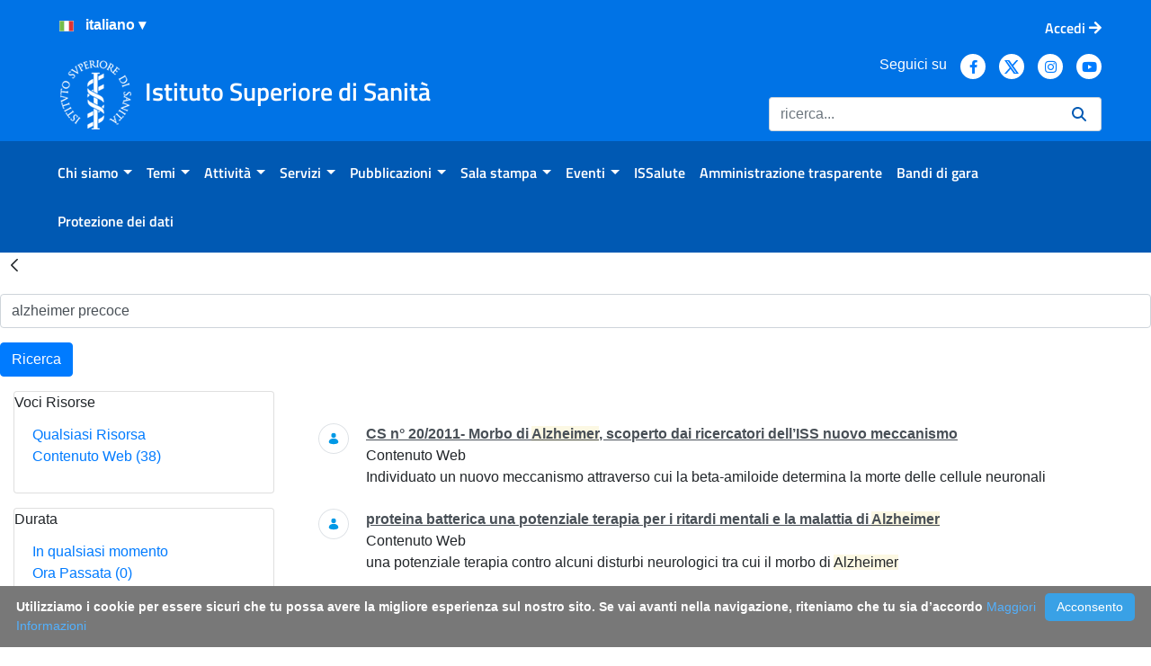

--- FILE ---
content_type: text/html;charset=UTF-8
request_url: https://www.iss.it/home?p_p_id=com_liferay_portal_search_web_portlet_SearchPortlet&p_p_lifecycle=0&p_p_state=maximized&p_p_mode=view&_com_liferay_portal_search_web_portlet_SearchPortlet_cur=5&_com_liferay_portal_search_web_portlet_SearchPortlet_mvcPath=%2Fsearch.jsp&_com_liferay_portal_search_web_portlet_SearchPortlet_keywords=alzheimer+precoce&_com_liferay_portal_search_web_portlet_SearchPortlet_entryClassName=&_com_liferay_portal_search_web_portlet_SearchPortlet_formDate=1631787773017&_com_liferay_portal_search_web_portlet_SearchPortlet_searchPrimaryKeys=&_com_liferay_portal_search_web_portlet_SearchPortlet_format=&_com_liferay_portal_search_web_portlet_SearchPortlet_delta=8&_com_liferay_portal_search_web_portlet_SearchPortlet_modifiedfrom=15%2F09%2F2021&_com_liferay_portal_search_web_portlet_SearchPortlet_resetCur=false&_com_liferay_portal_search_web_portlet_SearchPortlet_assetTagNames.raw=&_com_liferay_portal_search_web_portlet_SearchPortlet_assetCategoryIds=3390617&_com_liferay_portal_search_web_portlet_SearchPortlet_scope=this-site&_com_liferay_portal_search_web_portlet_SearchPortlet_modifiedselection=0&_com_liferay_portal_search_web_portlet_SearchPortlet_modified=&_com_liferay_portal_search_web_portlet_SearchPortlet_category=2979474&_com_liferay_portal_search_web_portlet_SearchPortlet_useAdvancedSearchSyntax=false&_com_liferay_portal_search_web_portlet_SearchPortlet_modifiedto=16%2F09%2F2021
body_size: 486550
content:
































	
		
			<!DOCTYPE html>























































<html class="ltr" dir="ltr" lang="it-IT">

<head>
	<!--Web Content Seo integration-->
	<!--Open Graph tags
	
	
	<meta property="og:title" content="" />
	<meta property="og:description" content="" />
	<meta property="og:image" content="" />	
	-->

	<title>Risultati della Ricerca - Home - ISS</title>
	<meta content="initial-scale=1.0, width=device-width" name="viewport" />

	<!--favicon-->
	<link rel="apple-touch-icon" href="https://www.iss.it/o/iss/images/apple-touch-icon.png">
 	<link rel="icon" type="image/png" href="https://www.iss.it/o/iss/images/favicon-16x16.png" sizes="16x16">
 	<link rel="icon" type="image/png" href="https://www.iss.it/o/iss/images/favicon-32x32.png" sizes="32x32">
 	<link rel="icon" type="image/png" href="https://www.iss.it/o/iss/images/favicon-96x96.png" sizes="96x96">
	<link rel="shortcut icon" href="https://www.iss.it/o/iss/images/favicon.ico">

	<link href="https://www.iss.it/o/iss/css/fontawesome/css/all.css" rel="stylesheet">































<meta content="text/html; charset=UTF-8" http-equiv="content-type" />









<meta content="alzheimer precoce" lang="it-IT" name="keywords" />


<script type="importmap">{"imports":{"react-dom":"/o/frontend-js-react-web/__liferay__/exports/react-dom.js","@clayui/breadcrumb":"/o/frontend-taglib-clay/__liferay__/exports/@clayui$breadcrumb.js","@clayui/charts":"/o/frontend-taglib-clay/__liferay__/exports/@clayui$charts.js","@clayui/empty-state":"/o/frontend-taglib-clay/__liferay__/exports/@clayui$empty-state.js","react":"/o/frontend-js-react-web/__liferay__/exports/react.js","react-dom-16":"/o/frontend-js-react-web/__liferay__/exports/react-dom-16.js","@clayui/navigation-bar":"/o/frontend-taglib-clay/__liferay__/exports/@clayui$navigation-bar.js","@clayui/icon":"/o/frontend-taglib-clay/__liferay__/exports/@clayui$icon.js","@clayui/table":"/o/frontend-taglib-clay/__liferay__/exports/@clayui$table.js","@clayui/slider":"/o/frontend-taglib-clay/__liferay__/exports/@clayui$slider.js","@clayui/multi-select":"/o/frontend-taglib-clay/__liferay__/exports/@clayui$multi-select.js","@clayui/nav":"/o/frontend-taglib-clay/__liferay__/exports/@clayui$nav.js","@clayui/provider":"/o/frontend-taglib-clay/__liferay__/exports/@clayui$provider.js","@clayui/panel":"/o/frontend-taglib-clay/__liferay__/exports/@clayui$panel.js","@clayui/list":"/o/frontend-taglib-clay/__liferay__/exports/@clayui$list.js","@clayui/date-picker":"/o/frontend-taglib-clay/__liferay__/exports/@clayui$date-picker.js","@clayui/label":"/o/frontend-taglib-clay/__liferay__/exports/@clayui$label.js","@liferay/frontend-js-api/data-set":"/o/frontend-js-dependencies-web/__liferay__/exports/@liferay$js-api$data-set.js","@clayui/core":"/o/frontend-taglib-clay/__liferay__/exports/@clayui$core.js","@clayui/pagination-bar":"/o/frontend-taglib-clay/__liferay__/exports/@clayui$pagination-bar.js","@clayui/layout":"/o/frontend-taglib-clay/__liferay__/exports/@clayui$layout.js","@clayui/multi-step-nav":"/o/frontend-taglib-clay/__liferay__/exports/@clayui$multi-step-nav.js","@liferay/frontend-js-api":"/o/frontend-js-dependencies-web/__liferay__/exports/@liferay$js-api.js","@clayui/toolbar":"/o/frontend-taglib-clay/__liferay__/exports/@clayui$toolbar.js","@clayui/badge":"/o/frontend-taglib-clay/__liferay__/exports/@clayui$badge.js","react-dom-18":"/o/frontend-js-react-web/__liferay__/exports/react-dom-18.js","@clayui/link":"/o/frontend-taglib-clay/__liferay__/exports/@clayui$link.js","@clayui/card":"/o/frontend-taglib-clay/__liferay__/exports/@clayui$card.js","@clayui/tooltip":"/o/frontend-taglib-clay/__liferay__/exports/@clayui$tooltip.js","@clayui/button":"/o/frontend-taglib-clay/__liferay__/exports/@clayui$button.js","@clayui/tabs":"/o/frontend-taglib-clay/__liferay__/exports/@clayui$tabs.js","@clayui/sticker":"/o/frontend-taglib-clay/__liferay__/exports/@clayui$sticker.js","@clayui/form":"/o/frontend-taglib-clay/__liferay__/exports/@clayui$form.js","@clayui/popover":"/o/frontend-taglib-clay/__liferay__/exports/@clayui$popover.js","@clayui/shared":"/o/frontend-taglib-clay/__liferay__/exports/@clayui$shared.js","@clayui/localized-input":"/o/frontend-taglib-clay/__liferay__/exports/@clayui$localized-input.js","@clayui/modal":"/o/frontend-taglib-clay/__liferay__/exports/@clayui$modal.js","@clayui/color-picker":"/o/frontend-taglib-clay/__liferay__/exports/@clayui$color-picker.js","@clayui/pagination":"/o/frontend-taglib-clay/__liferay__/exports/@clayui$pagination.js","@clayui/autocomplete":"/o/frontend-taglib-clay/__liferay__/exports/@clayui$autocomplete.js","@clayui/management-toolbar":"/o/frontend-taglib-clay/__liferay__/exports/@clayui$management-toolbar.js","@clayui/time-picker":"/o/frontend-taglib-clay/__liferay__/exports/@clayui$time-picker.js","@clayui/upper-toolbar":"/o/frontend-taglib-clay/__liferay__/exports/@clayui$upper-toolbar.js","@clayui/loading-indicator":"/o/frontend-taglib-clay/__liferay__/exports/@clayui$loading-indicator.js","@clayui/drop-down":"/o/frontend-taglib-clay/__liferay__/exports/@clayui$drop-down.js","@clayui/data-provider":"/o/frontend-taglib-clay/__liferay__/exports/@clayui$data-provider.js","@liferay/language/":"/o/js/language/","@clayui/css":"/o/frontend-taglib-clay/__liferay__/exports/@clayui$css.js","@clayui/alert":"/o/frontend-taglib-clay/__liferay__/exports/@clayui$alert.js","@clayui/progress-bar":"/o/frontend-taglib-clay/__liferay__/exports/@clayui$progress-bar.js","react-16":"/o/frontend-js-react-web/__liferay__/exports/react-16.js","react-18":"/o/frontend-js-react-web/__liferay__/exports/react-18.js"},"scopes":{}}</script><script data-senna-track="temporary">var Liferay = window.Liferay || {};Liferay.Icons = Liferay.Icons || {};Liferay.Icons.controlPanelSpritemap = 'https://www.iss.it/o/admin-theme/images/clay/icons.svg'; Liferay.Icons.spritemap = 'https://www.iss.it/o/iss/images/clay/icons.svg';</script>
<script data-senna-track="permanent" src="/o/frontend-js-lodash-web/lodash/lodash.js?&mac=xGv7kRzu5bFxjcsHasZrdo3N0+I=&browserId=chrome&languageId=it_IT&minifierType=js" type="text/javascript"></script>
<script data-senna-track="permanent" src="/o/frontend-js-lodash-web/lodash/util.js?&mac=1z8FTudYeGPp7+ZPj8EsBeGth9c=&browserId=chrome&languageId=it_IT&minifierType=js" type="text/javascript"></script>
<script data-senna-track="permanent" src="/combo?browserId=chrome&minifierType=js&languageId=it_IT&t=1768490726765&/o/frontend-js-jquery-web/jquery/jquery.min.js&/o/frontend-js-jquery-web/jquery/init.js&/o/frontend-js-jquery-web/jquery/ajax.js&/o/frontend-js-jquery-web/jquery/bootstrap.bundle.min.js&/o/frontend-js-jquery-web/jquery/collapsible_search.js&/o/frontend-js-jquery-web/jquery/fm.js&/o/frontend-js-jquery-web/jquery/form.js&/o/frontend-js-jquery-web/jquery/popper.min.js&/o/frontend-js-jquery-web/jquery/side_navigation.js" type="text/javascript"></script>
<script data-senna-track="permanent" type="text/javascript">window.Liferay = window.Liferay || {}; window.Liferay.CSP = {nonce: ''};</script>
<link data-senna-track="temporary" href="https://www.iss.it/home" rel="canonical" />
<link data-senna-track="temporary" href="https://www.iss.it/home" hreflang="it-IT" rel="alternate" />
<link data-senna-track="temporary" href="https://www.iss.it/en/home" hreflang="en-US" rel="alternate" />
<link data-senna-track="temporary" href="https://www.iss.it/home" hreflang="x-default" rel="alternate" />
<meta property="og:description" content="Istituto Superiore di Sanità">
<meta property="og:locale" content="it_IT">
<meta property="og:locale:alternate" content="it_IT">
<meta property="og:locale:alternate" content="en_US">
<meta property="og:site_name" content="ISS">
<meta property="og:title" content="Home - ISS">
<meta property="og:type" content="website">
<meta property="og:url" content="https://www.iss.it/home">
<meta property="og:image" content="https://www.iss.it/documents/20126/0/iss-logo.png/c6fd8c7d-33a7-3250-388a-28be8e70bf98?version=1.0&amp;t=1643123598996&amp;imagePreview=1">
<meta property="og:image:alt" content="Istituto Superiore di Sanità Logo">
<meta property="og:image:type" content="image/png">
<meta property="og:image:url" content="https://www.iss.it/documents/20126/0/iss-logo.png/c6fd8c7d-33a7-3250-388a-28be8e70bf98?version=1.0&amp;t=1643123598996&amp;imagePreview=1">


<link href="https://www.iss.it/o/iss/images/favicon.ico" rel="apple-touch-icon" />
<link href="https://www.iss.it/o/iss/images/favicon.ico" rel="icon" />



<link class="lfr-css-file" data-senna-track="temporary" href="https://www.iss.it/o/iss/css/clay.css?browserId=chrome&amp;themeId=iss74_WAR_iss&amp;minifierType=css&amp;languageId=it_IT&amp;t=1768491876000" id="liferayAUICSS" rel="stylesheet" type="text/css" />









	<link href="/combo?browserId=chrome&amp;minifierType=css&amp;themeId=iss74_WAR_iss&amp;languageId=it_IT&amp;com_liferay_asset_publisher_web_portlet_AssetPublisherPortlet_INSTANCE_bxtq:%2Fo%2Fasset-publisher-web%2Fcss%2Fmain.css&amp;com_liferay_journal_content_web_portlet_JournalContentPortlet_INSTANCE_aqpx:%2Fo%2Fjournal-content-web%2Fcss%2Fmain.css&amp;com_liferay_portal_search_web_portlet_SearchPortlet:%2Fo%2Fportal-search-web%2Fcss%2Fmain.css&amp;com_liferay_product_navigation_product_menu_web_portlet_ProductMenuPortlet:%2Fo%2Fproduct-navigation-product-menu-web%2Fcss%2Fmain.css&amp;com_liferay_product_navigation_user_personal_bar_web_portlet_ProductNavigationUserPersonalBarPortlet:%2Fo%2Fproduct-navigation-user-personal-bar-web%2Fcss%2Fmain.css&amp;com_liferay_site_navigation_menu_web_portlet_SiteNavigationMenuPortlet:%2Fo%2Fsite-navigation-menu-web%2Fcss%2Fmain.css&amp;t=1768491876000" rel="stylesheet" type="text/css"
 data-senna-track="temporary" id="a8fadc96" />








<script type="text/javascript" data-senna-track="temporary">
	// <![CDATA[
		var Liferay = Liferay || {};

		Liferay.Browser = {
			acceptsGzip: function () {
				return true;
			},

			

			getMajorVersion: function () {
				return 131.0;
			},

			getRevision: function () {
				return '537.36';
			},
			getVersion: function () {
				return '131.0';
			},

			

			isAir: function () {
				return false;
			},
			isChrome: function () {
				return true;
			},
			isEdge: function () {
				return false;
			},
			isFirefox: function () {
				return false;
			},
			isGecko: function () {
				return true;
			},
			isIe: function () {
				return false;
			},
			isIphone: function () {
				return false;
			},
			isLinux: function () {
				return false;
			},
			isMac: function () {
				return true;
			},
			isMobile: function () {
				return false;
			},
			isMozilla: function () {
				return false;
			},
			isOpera: function () {
				return false;
			},
			isRtf: function () {
				return true;
			},
			isSafari: function () {
				return true;
			},
			isSun: function () {
				return false;
			},
			isWebKit: function () {
				return true;
			},
			isWindows: function () {
				return false;
			}
		};

		Liferay.Data = Liferay.Data || {};

		Liferay.Data.ICONS_INLINE_SVG = true;

		Liferay.Data.NAV_SELECTOR = '#navigation';

		Liferay.Data.NAV_SELECTOR_MOBILE = '#navigationCollapse';

		Liferay.Data.isCustomizationView = function () {
			return false;
		};

		Liferay.Data.notices = [
			
		];

		(function () {
			var available = {};

			var direction = {};

			

				available['it_IT'] = 'italiano\x20\x28Italia\x29';
				direction['it_IT'] = 'ltr';

			

				available['en_US'] = 'inglese\x20\x28Stati\x20Uniti\x29';
				direction['en_US'] = 'ltr';

			

				available['de_DE'] = 'tedesco\x20\x28Germania\x29';
				direction['de_DE'] = 'ltr';

			

				available['es_ES'] = 'spagnolo\x20\x28Spagna\x29';
				direction['es_ES'] = 'ltr';

			

				available['fr_FR'] = 'francese\x20\x28Francia\x29';
				direction['fr_FR'] = 'ltr';

			

				available['hu_HU'] = 'ungherese\x20\x28Ungheria\x29';
				direction['hu_HU'] = 'ltr';

			

				available['nl_BE'] = 'olandese\x20\x28Belgio\x29';
				direction['nl_BE'] = 'ltr';

			

				available['sl_SI'] = 'sloveno\x20\x28Slovenia\x29';
				direction['sl_SI'] = 'ltr';

			

				available['cs_CZ'] = 'ceco\x20\x28Cechia\x29';
				direction['cs_CZ'] = 'ltr';

			

				available['sk_SK'] = 'slovacco\x20\x28Slovacchia\x29';
				direction['sk_SK'] = 'ltr';

			

			let _cache = {};

			if (Liferay && Liferay.Language && Liferay.Language._cache) {
				_cache = Liferay.Language._cache;
			}

			Liferay.Language = {
				_cache,
				available,
				direction,
				get: function(key) {
					let value = Liferay.Language._cache[key];

					if (value === undefined) {
						value = key;
					}

					return value;
				}
			};
		})();

		var featureFlags = {"LPD-10964":false,"LPD-37927":false,"LPD-10889":false,"LPS-193884":false,"LPD-30371":false,"LPD-36719":true,"LPD-11131":true,"LPS-178642":false,"LPS-193005":false,"LPD-31789":false,"LPD-10562":false,"LPD-11212":false,"COMMERCE-8087":false,"LPD-39304":true,"LPD-13311":true,"LRAC-10757":false,"LPD-35941":false,"LPS-180090":false,"LPS-178052":false,"LPD-21414":false,"LPS-185892":false,"LPS-186620":false,"LPD-40533":true,"LPD-40534":true,"LPS-184404":false,"LPD-40530":true,"LPD-20640":false,"LPS-198183":false,"LPD-38869":true,"LPD-35678":false,"LPD-6378":false,"LPS-153714":false,"LPD-11848":false,"LPS-170670":false,"LPD-7822":false,"LPS-169981":false,"LPD-21926":false,"LPS-177027":false,"LPD-37531":false,"LPD-11003":false,"LPD-36446":false,"LPD-39437":false,"LPS-135430":false,"LPD-20556":false,"LPS-134060":false,"LPS-164563":false,"LPD-32050":false,"LPS-122920":false,"LPS-199086":false,"LPD-35128":false,"LPD-10588":false,"LPD-13778":true,"LPD-11313":false,"LPD-6368":false,"LPD-34594":false,"LPS-202104":false,"LPD-19955":false,"LPD-35443":false,"LPD-39967":false,"LPD-11235":false,"LPD-11232":false,"LPS-196935":true,"LPD-43542":false,"LPS-176691":false,"LPS-197909":false,"LPD-29516":false,"COMMERCE-8949":false,"LPD-11228":false,"LPS-153813":false,"LPD-17809":false,"COMMERCE-13024":false,"LPS-165482":false,"LPS-193551":false,"LPS-197477":false,"LPS-174816":false,"LPS-186360":false,"LPD-30204":false,"LPD-32867":false,"LPS-153332":false,"LPD-35013":true,"LPS-179669":false,"LPS-174417":false,"LPD-44091":true,"LPD-31212":false,"LPD-18221":false,"LPS-155284":false,"LRAC-15017":false,"LPD-19870":false,"LPS-200108":false,"LPD-20131":false,"LPS-159643":false,"LPS-129412":false,"LPS-169837":false,"LPD-20379":false};

		Liferay.FeatureFlags = Object.keys(featureFlags).reduce(
			(acc, key) => ({
				...acc, [key]: featureFlags[key] === 'true' || featureFlags[key] === true
			}), {}
		);

		Liferay.PortletKeys = {
			DOCUMENT_LIBRARY: 'com_liferay_document_library_web_portlet_DLPortlet',
			DYNAMIC_DATA_MAPPING: 'com_liferay_dynamic_data_mapping_web_portlet_DDMPortlet',
			ITEM_SELECTOR: 'com_liferay_item_selector_web_portlet_ItemSelectorPortlet'
		};

		Liferay.PropsValues = {
			JAVASCRIPT_SINGLE_PAGE_APPLICATION_TIMEOUT: 0,
			UPLOAD_SERVLET_REQUEST_IMPL_MAX_SIZE: 154857600
		};

		Liferay.ThemeDisplay = {

			

			
				getLayoutId: function () {
					return '1644';
				},

				

				getLayoutRelativeControlPanelURL: function () {
					return '/group/guest/~/control_panel/manage?p_p_id=com_liferay_portal_search_web_portlet_SearchPortlet';
				},

				getLayoutRelativeURL: function () {
					return '/home';
				},
				getLayoutURL: function () {
					return 'https://www.iss.it/home';
				},
				getParentLayoutId: function () {
					return '0';
				},
				isControlPanel: function () {
					return false;
				},
				isPrivateLayout: function () {
					return 'false';
				},
				isVirtualLayout: function () {
					return false;
				},
			

			getBCP47LanguageId: function () {
				return 'it-IT';
			},
			getCanonicalURL: function () {

				

				return 'https\x3a\x2f\x2fwww\x2eiss\x2eit\x2fhome';
			},
			getCDNBaseURL: function () {
				return 'https://www.iss.it';
			},
			getCDNDynamicResourcesHost: function () {
				return '';
			},
			getCDNHost: function () {
				return '';
			},
			getCompanyGroupId: function () {
				return '20135';
			},
			getCompanyId: function () {
				return '20099';
			},
			getDefaultLanguageId: function () {
				return 'it_IT';
			},
			getDoAsUserIdEncoded: function () {
				return '';
			},
			getLanguageId: function () {
				return 'it_IT';
			},
			getParentGroupId: function () {
				return '20126';
			},
			getPathContext: function () {
				return '';
			},
			getPathImage: function () {
				return '/image';
			},
			getPathJavaScript: function () {
				return '/o/frontend-js-web';
			},
			getPathMain: function () {
				return '/c';
			},
			getPathThemeImages: function () {
				return 'https://www.iss.it/o/iss/images';
			},
			getPathThemeRoot: function () {
				return '/o/iss';
			},
			getPlid: function () {
				return '5942551';
			},
			getPortalURL: function () {
				return 'https://www.iss.it';
			},
			getRealUserId: function () {
				return '20103';
			},
			getRemoteAddr: function () {
				return '172.16.1.243';
			},
			getRemoteHost: function () {
				return '172.16.1.243';
			},
			getScopeGroupId: function () {
				return '20126';
			},
			getScopeGroupIdOrLiveGroupId: function () {
				return '20126';
			},
			getSessionId: function () {
				return '';
			},
			getSiteAdminURL: function () {
				return 'https://www.iss.it/group/guest/~/control_panel/manage?p_p_lifecycle=0&p_p_state=maximized&p_p_mode=view';
			},
			getSiteGroupId: function () {
				return '20126';
			},
			getTimeZone: function() {
				return 'Europe/Paris';
			},
			getURLControlPanel: function() {
				return '/group/control_panel?refererPlid=5942551';
			},
			getURLHome: function () {
				return 'https\x3a\x2f\x2fwww\x2eiss\x2eit\x2fweb\x2fguest';
			},
			getUserEmailAddress: function () {
				return '';
			},
			getUserId: function () {
				return '20103';
			},
			getUserName: function () {
				return '';
			},
			isAddSessionIdToURL: function () {
				return false;
			},
			isImpersonated: function () {
				return false;
			},
			isSignedIn: function () {
				return false;
			},

			isStagedPortlet: function () {
				
					
						return true;
					
					
			},

			isStateExclusive: function () {
				return false;
			},
			isStateMaximized: function () {
				return true;
			},
			isStatePopUp: function () {
				return false;
			}
		};

		var themeDisplay = Liferay.ThemeDisplay;

		Liferay.AUI = {

			

			getCombine: function () {
				return true;
			},
			getComboPath: function () {
				return '/combo/?browserId=chrome&minifierType=&languageId=it_IT&t=1739913700921&';
			},
			getDateFormat: function () {
				return '%d/%m/%Y';
			},
			getEditorCKEditorPath: function () {
				return '/o/frontend-editor-ckeditor-web';
			},
			getFilter: function () {
				var filter = 'raw';

				
					
						filter = 'min';
					
					

				return filter;
			},
			getFilterConfig: function () {
				var instance = this;

				var filterConfig = null;

				if (!instance.getCombine()) {
					filterConfig = {
						replaceStr: '.js' + instance.getStaticResourceURLParams(),
						searchExp: '\\.js$'
					};
				}

				return filterConfig;
			},
			getJavaScriptRootPath: function () {
				return '/o/frontend-js-web';
			},
			getPortletRootPath: function () {
				return '/html/portlet';
			},
			getStaticResourceURLParams: function () {
				return '?browserId=chrome&minifierType=&languageId=it_IT&t=1739913700921';
			}
		};

		Liferay.authToken = '8dQ0JtEt';

		

		Liferay.currentURL = '\x2fhome\x3fp_p_id\x3dcom_liferay_portal_search_web_portlet_SearchPortlet\x26p_p_lifecycle\x3d0\x26p_p_state\x3dmaximized\x26p_p_mode\x3dview\x26_com_liferay_portal_search_web_portlet_SearchPortlet_cur\x3d5\x26_com_liferay_portal_search_web_portlet_SearchPortlet_mvcPath\x3d\x252Fsearch\x2ejsp\x26_com_liferay_portal_search_web_portlet_SearchPortlet_keywords\x3dalzheimer\x2bprecoce\x26_com_liferay_portal_search_web_portlet_SearchPortlet_entryClassName\x3d\x26_com_liferay_portal_search_web_portlet_SearchPortlet_formDate\x3d1631787773017\x26_com_liferay_portal_search_web_portlet_SearchPortlet_searchPrimaryKeys\x3d\x26_com_liferay_portal_search_web_portlet_SearchPortlet_format\x3d\x26_com_liferay_portal_search_web_portlet_SearchPortlet_delta\x3d8\x26_com_liferay_portal_search_web_portlet_SearchPortlet_modifiedfrom\x3d15\x252F09\x252F2021\x26_com_liferay_portal_search_web_portlet_SearchPortlet_resetCur\x3dfalse\x26_com_liferay_portal_search_web_portlet_SearchPortlet_assetTagNames\x2eraw\x3d\x26_com_liferay_portal_search_web_portlet_SearchPortlet_assetCategoryIds\x3d3390617\x26_com_liferay_portal_search_web_portlet_SearchPortlet_scope\x3dthis-site\x26_com_liferay_portal_search_web_portlet_SearchPortlet_modifiedselection\x3d0\x26_com_liferay_portal_search_web_portlet_SearchPortlet_modified\x3d\x26_com_liferay_portal_search_web_portlet_SearchPortlet_category\x3d2979474\x26_com_liferay_portal_search_web_portlet_SearchPortlet_useAdvancedSearchSyntax\x3dfalse\x26_com_liferay_portal_search_web_portlet_SearchPortlet_modifiedto\x3d16\x252F09\x252F2021';
		Liferay.currentURLEncoded = '\x252Fhome\x253Fp_p_id\x253Dcom_liferay_portal_search_web_portlet_SearchPortlet\x2526p_p_lifecycle\x253D0\x2526p_p_state\x253Dmaximized\x2526p_p_mode\x253Dview\x2526_com_liferay_portal_search_web_portlet_SearchPortlet_cur\x253D5\x2526_com_liferay_portal_search_web_portlet_SearchPortlet_mvcPath\x253D\x25252Fsearch\x2ejsp\x2526_com_liferay_portal_search_web_portlet_SearchPortlet_keywords\x253Dalzheimer\x252Bprecoce\x2526_com_liferay_portal_search_web_portlet_SearchPortlet_entryClassName\x253D\x2526_com_liferay_portal_search_web_portlet_SearchPortlet_formDate\x253D1631787773017\x2526_com_liferay_portal_search_web_portlet_SearchPortlet_searchPrimaryKeys\x253D\x2526_com_liferay_portal_search_web_portlet_SearchPortlet_format\x253D\x2526_com_liferay_portal_search_web_portlet_SearchPortlet_delta\x253D8\x2526_com_liferay_portal_search_web_portlet_SearchPortlet_modifiedfrom\x253D15\x25252F09\x25252F2021\x2526_com_liferay_portal_search_web_portlet_SearchPortlet_resetCur\x253Dfalse\x2526_com_liferay_portal_search_web_portlet_SearchPortlet_assetTagNames\x2eraw\x253D\x2526_com_liferay_portal_search_web_portlet_SearchPortlet_assetCategoryIds\x253D3390617\x2526_com_liferay_portal_search_web_portlet_SearchPortlet_scope\x253Dthis-site\x2526_com_liferay_portal_search_web_portlet_SearchPortlet_modifiedselection\x253D0\x2526_com_liferay_portal_search_web_portlet_SearchPortlet_modified\x253D\x2526_com_liferay_portal_search_web_portlet_SearchPortlet_category\x253D2979474\x2526_com_liferay_portal_search_web_portlet_SearchPortlet_useAdvancedSearchSyntax\x253Dfalse\x2526_com_liferay_portal_search_web_portlet_SearchPortlet_modifiedto\x253D16\x25252F09\x25252F2021';
	// ]]>
</script>

<script data-senna-track="temporary" type="text/javascript">window.__CONFIG__= {basePath: '',combine: true, defaultURLParams: null, explainResolutions: false, exposeGlobal: false, logLevel: 'warn', moduleType: 'module', namespace:'Liferay', nonce: '', reportMismatchedAnonymousModules: 'warn', resolvePath: '/o/js_resolve_modules', url: '/combo/?browserId=chrome&minifierType=js&languageId=it_IT&t=1739913700921&', waitTimeout: 60000};</script><script data-senna-track="permanent" src="/o/frontend-js-loader-modules-extender/loader.js?&mac=9WaMmhziBCkScHZwrrVcOR7VZF4=&browserId=chrome&languageId=it_IT&minifierType=js" type="text/javascript"></script><script data-senna-track="permanent" src="/combo?browserId=chrome&minifierType=js&languageId=it_IT&t=1739913700921&/o/frontend-js-aui-web/aui/aui/aui-min.js&/o/frontend-js-aui-web/liferay/modules.js&/o/frontend-js-aui-web/liferay/aui_sandbox.js&/o/frontend-js-aui-web/aui/attribute-base/attribute-base-min.js&/o/frontend-js-aui-web/aui/attribute-complex/attribute-complex-min.js&/o/frontend-js-aui-web/aui/attribute-core/attribute-core-min.js&/o/frontend-js-aui-web/aui/attribute-observable/attribute-observable-min.js&/o/frontend-js-aui-web/aui/attribute-extras/attribute-extras-min.js&/o/frontend-js-aui-web/aui/event-custom-base/event-custom-base-min.js&/o/frontend-js-aui-web/aui/event-custom-complex/event-custom-complex-min.js&/o/frontend-js-aui-web/aui/oop/oop-min.js&/o/frontend-js-aui-web/aui/aui-base-lang/aui-base-lang-min.js&/o/frontend-js-aui-web/liferay/dependency.js&/o/frontend-js-aui-web/liferay/util.js&/o/frontend-js-aui-web/aui/aui-base-html5-shiv/aui-base-html5-shiv-min.js&/o/frontend-js-aui-web/aui/arraylist-add/arraylist-add-min.js&/o/frontend-js-aui-web/aui/arraylist-filter/arraylist-filter-min.js&/o/frontend-js-aui-web/aui/arraylist/arraylist-min.js&/o/frontend-js-aui-web/aui/array-extras/array-extras-min.js&/o/frontend-js-aui-web/aui/array-invoke/array-invoke-min.js&/o/frontend-js-aui-web/aui/base-base/base-base-min.js&/o/frontend-js-aui-web/aui/base-pluginhost/base-pluginhost-min.js&/o/frontend-js-aui-web/aui/classnamemanager/classnamemanager-min.js&/o/frontend-js-aui-web/aui/datatype-xml-format/datatype-xml-format-min.js&/o/frontend-js-aui-web/aui/datatype-xml-parse/datatype-xml-parse-min.js&/o/frontend-js-aui-web/aui/dom-base/dom-base-min.js&/o/frontend-js-aui-web/aui/dom-core/dom-core-min.js&/o/frontend-js-aui-web/aui/dom-screen/dom-screen-min.js&/o/frontend-js-aui-web/aui/dom-style/dom-style-min.js&/o/frontend-js-aui-web/aui/event-base/event-base-min.js&/o/frontend-js-aui-web/aui/event-delegate/event-delegate-min.js&/o/frontend-js-aui-web/aui/event-focus/event-focus-min.js" type="text/javascript"></script>
<script data-senna-track="permanent" src="/combo?browserId=chrome&minifierType=js&languageId=it_IT&t=1739913700921&/o/frontend-js-aui-web/aui/event-hover/event-hover-min.js&/o/frontend-js-aui-web/aui/event-key/event-key-min.js&/o/frontend-js-aui-web/aui/event-mouseenter/event-mouseenter-min.js&/o/frontend-js-aui-web/aui/event-mousewheel/event-mousewheel-min.js&/o/frontend-js-aui-web/aui/event-outside/event-outside-min.js&/o/frontend-js-aui-web/aui/event-resize/event-resize-min.js&/o/frontend-js-aui-web/aui/event-simulate/event-simulate-min.js&/o/frontend-js-aui-web/aui/event-synthetic/event-synthetic-min.js&/o/frontend-js-aui-web/aui/intl/intl-min.js&/o/frontend-js-aui-web/aui/io-base/io-base-min.js&/o/frontend-js-aui-web/aui/io-form/io-form-min.js&/o/frontend-js-aui-web/aui/io-queue/io-queue-min.js&/o/frontend-js-aui-web/aui/io-upload-iframe/io-upload-iframe-min.js&/o/frontend-js-aui-web/aui/io-xdr/io-xdr-min.js&/o/frontend-js-aui-web/aui/json-parse/json-parse-min.js&/o/frontend-js-aui-web/aui/json-stringify/json-stringify-min.js&/o/frontend-js-aui-web/aui/node-base/node-base-min.js&/o/frontend-js-aui-web/aui/node-core/node-core-min.js&/o/frontend-js-aui-web/aui/node-event-delegate/node-event-delegate-min.js&/o/frontend-js-aui-web/aui/node-event-simulate/node-event-simulate-min.js&/o/frontend-js-aui-web/aui/node-focusmanager/node-focusmanager-min.js&/o/frontend-js-aui-web/aui/node-pluginhost/node-pluginhost-min.js&/o/frontend-js-aui-web/aui/node-screen/node-screen-min.js&/o/frontend-js-aui-web/aui/node-style/node-style-min.js&/o/frontend-js-aui-web/aui/plugin/plugin-min.js&/o/frontend-js-aui-web/aui/pluginhost-base/pluginhost-base-min.js&/o/frontend-js-aui-web/aui/pluginhost-config/pluginhost-config-min.js&/o/frontend-js-aui-web/aui/querystring-stringify-simple/querystring-stringify-simple-min.js&/o/frontend-js-aui-web/aui/queue-promote/queue-promote-min.js&/o/frontend-js-aui-web/aui/selector-css2/selector-css2-min.js&/o/frontend-js-aui-web/aui/selector-css3/selector-css3-min.js" type="text/javascript"></script>
<script data-senna-track="permanent" src="/combo?browserId=chrome&minifierType=js&languageId=it_IT&t=1739913700921&/o/frontend-js-aui-web/aui/selector-native/selector-native-min.js&/o/frontend-js-aui-web/aui/selector/selector-min.js&/o/frontend-js-aui-web/aui/widget-base/widget-base-min.js&/o/frontend-js-aui-web/aui/widget-htmlparser/widget-htmlparser-min.js&/o/frontend-js-aui-web/aui/widget-skin/widget-skin-min.js&/o/frontend-js-aui-web/aui/widget-uievents/widget-uievents-min.js&/o/frontend-js-aui-web/aui/yui-throttle/yui-throttle-min.js&/o/frontend-js-aui-web/aui/aui-base-core/aui-base-core-min.js&/o/frontend-js-aui-web/aui/aui-classnamemanager/aui-classnamemanager-min.js&/o/frontend-js-aui-web/aui/aui-component/aui-component-min.js&/o/frontend-js-aui-web/aui/aui-debounce/aui-debounce-min.js&/o/frontend-js-aui-web/aui/aui-delayed-task-deprecated/aui-delayed-task-deprecated-min.js&/o/frontend-js-aui-web/aui/aui-event-base/aui-event-base-min.js&/o/frontend-js-aui-web/aui/aui-event-input/aui-event-input-min.js&/o/frontend-js-aui-web/aui/aui-form-validator/aui-form-validator-min.js&/o/frontend-js-aui-web/aui/aui-node-base/aui-node-base-min.js&/o/frontend-js-aui-web/aui/aui-node-html5/aui-node-html5-min.js&/o/frontend-js-aui-web/aui/aui-selector/aui-selector-min.js&/o/frontend-js-aui-web/aui/aui-timer/aui-timer-min.js&/o/frontend-js-aui-web/liferay/form.js&/o/frontend-js-aui-web/liferay/icon.js&/o/frontend-js-aui-web/liferay/menu.js&/o/frontend-js-aui-web/aui/async-queue/async-queue-min.js&/o/frontend-js-aui-web/aui/base-build/base-build-min.js&/o/frontend-js-aui-web/aui/cookie/cookie-min.js&/o/frontend-js-aui-web/aui/event-touch/event-touch-min.js&/o/frontend-js-aui-web/aui/overlay/overlay-min.js&/o/frontend-js-aui-web/aui/querystring-stringify/querystring-stringify-min.js&/o/frontend-js-aui-web/aui/widget-child/widget-child-min.js&/o/frontend-js-aui-web/aui/widget-position-align/widget-position-align-min.js&/o/frontend-js-aui-web/aui/widget-position-constrain/widget-position-constrain-min.js" type="text/javascript"></script>
<script data-senna-track="permanent" src="/combo?browserId=chrome&minifierType=js&languageId=it_IT&t=1739913700921&/o/frontend-js-aui-web/aui/widget-position/widget-position-min.js&/o/frontend-js-aui-web/aui/widget-stack/widget-stack-min.js&/o/frontend-js-aui-web/aui/widget-stdmod/widget-stdmod-min.js&/o/frontend-js-aui-web/aui/aui-aria/aui-aria-min.js&/o/frontend-js-aui-web/aui/aui-io-plugin-deprecated/aui-io-plugin-deprecated-min.js&/o/frontend-js-aui-web/aui/aui-io-request/aui-io-request-min.js&/o/frontend-js-aui-web/aui/aui-loading-mask-deprecated/aui-loading-mask-deprecated-min.js&/o/frontend-js-aui-web/aui/aui-overlay-base-deprecated/aui-overlay-base-deprecated-min.js&/o/frontend-js-aui-web/aui/aui-overlay-context-deprecated/aui-overlay-context-deprecated-min.js&/o/frontend-js-aui-web/aui/aui-overlay-manager-deprecated/aui-overlay-manager-deprecated-min.js&/o/frontend-js-aui-web/aui/aui-overlay-mask-deprecated/aui-overlay-mask-deprecated-min.js&/o/frontend-js-aui-web/aui/aui-parse-content/aui-parse-content-min.js&/o/frontend-js-aui-web/liferay/session.js&/o/frontend-js-aui-web/liferay/deprecated.js&/o/frontend-js-web/liferay/dom_task_runner.js&/o/frontend-js-web/liferay/events.js&/o/frontend-js-web/liferay/lazy_load.js&/o/frontend-js-web/liferay/liferay.js&/o/frontend-js-web/liferay/global.bundle.js&/o/frontend-js-web/liferay/portlet.js&/o/frontend-js-web/liferay/workflow.js&/o/oauth2-provider-web/js/liferay.js" type="text/javascript"></script>
<script data-senna-track="temporary" type="text/javascript">window.Liferay = Liferay || {}; window.Liferay.OAuth2 = {getAuthorizeURL: function() {return 'https://www.iss.it/o/oauth2/authorize';}, getBuiltInRedirectURL: function() {return 'https://www.iss.it/o/oauth2/redirect';}, getIntrospectURL: function() { return 'https://www.iss.it/o/oauth2/introspect';}, getTokenURL: function() {return 'https://www.iss.it/o/oauth2/token';}, getUserAgentApplication: function(externalReferenceCode) {return Liferay.OAuth2._userAgentApplications[externalReferenceCode];}, _userAgentApplications: {}}</script><script data-senna-track="temporary" type="text/javascript">try {var MODULE_MAIN='dynamic-data-mapping-web@5.0.115/index';var MODULE_PATH='/o/dynamic-data-mapping-web';/**
 * SPDX-FileCopyrightText: (c) 2000 Liferay, Inc. https://liferay.com
 * SPDX-License-Identifier: LGPL-2.1-or-later OR LicenseRef-Liferay-DXP-EULA-2.0.0-2023-06
 */

(function () {
	const LiferayAUI = Liferay.AUI;

	AUI().applyConfig({
		groups: {
			ddm: {
				base: MODULE_PATH + '/js/legacy/',
				combine: Liferay.AUI.getCombine(),
				filter: LiferayAUI.getFilterConfig(),
				modules: {
					'liferay-ddm-form': {
						path: 'ddm_form.js',
						requires: [
							'aui-base',
							'aui-datatable',
							'aui-datatype',
							'aui-image-viewer',
							'aui-parse-content',
							'aui-set',
							'aui-sortable-list',
							'json',
							'liferay-form',
							'liferay-map-base',
							'liferay-translation-manager',
							'liferay-util-window',
						],
					},
					'liferay-portlet-dynamic-data-mapping': {
						condition: {
							trigger: 'liferay-document-library',
						},
						path: 'main.js',
						requires: [
							'arraysort',
							'aui-form-builder-deprecated',
							'aui-form-validator',
							'aui-map',
							'aui-text-unicode',
							'json',
							'liferay-menu',
							'liferay-translation-manager',
							'liferay-util-window',
							'text',
						],
					},
					'liferay-portlet-dynamic-data-mapping-custom-fields': {
						condition: {
							trigger: 'liferay-document-library',
						},
						path: 'custom_fields.js',
						requires: ['liferay-portlet-dynamic-data-mapping'],
					},
				},
				root: MODULE_PATH + '/js/legacy/',
			},
		},
	});
})();
} catch(error) {console.error(error);}try {var MODULE_MAIN='frontend-editor-alloyeditor-web@5.0.56/index';var MODULE_PATH='/o/frontend-editor-alloyeditor-web';/**
 * SPDX-FileCopyrightText: (c) 2000 Liferay, Inc. https://liferay.com
 * SPDX-License-Identifier: LGPL-2.1-or-later OR LicenseRef-Liferay-DXP-EULA-2.0.0-2023-06
 */

(function () {
	AUI().applyConfig({
		groups: {
			alloyeditor: {
				base: MODULE_PATH + '/js/legacy/',
				combine: Liferay.AUI.getCombine(),
				filter: Liferay.AUI.getFilterConfig(),
				modules: {
					'liferay-alloy-editor': {
						path: 'alloyeditor.js',
						requires: [
							'aui-component',
							'liferay-portlet-base',
							'timers',
						],
					},
					'liferay-alloy-editor-source': {
						path: 'alloyeditor_source.js',
						requires: [
							'aui-debounce',
							'liferay-fullscreen-source-editor',
							'liferay-source-editor',
							'plugin',
						],
					},
				},
				root: MODULE_PATH + '/js/legacy/',
			},
		},
	});
})();
} catch(error) {console.error(error);}try {var MODULE_MAIN='exportimport-web@5.0.100/index';var MODULE_PATH='/o/exportimport-web';/**
 * SPDX-FileCopyrightText: (c) 2000 Liferay, Inc. https://liferay.com
 * SPDX-License-Identifier: LGPL-2.1-or-later OR LicenseRef-Liferay-DXP-EULA-2.0.0-2023-06
 */

(function () {
	AUI().applyConfig({
		groups: {
			exportimportweb: {
				base: MODULE_PATH + '/js/legacy/',
				combine: Liferay.AUI.getCombine(),
				filter: Liferay.AUI.getFilterConfig(),
				modules: {
					'liferay-export-import-export-import': {
						path: 'main.js',
						requires: [
							'aui-datatype',
							'aui-dialog-iframe-deprecated',
							'aui-modal',
							'aui-parse-content',
							'aui-toggler',
							'liferay-portlet-base',
							'liferay-util-window',
						],
					},
				},
				root: MODULE_PATH + '/js/legacy/',
			},
		},
	});
})();
} catch(error) {console.error(error);}try {var MODULE_MAIN='staging-processes-web@5.0.65/index';var MODULE_PATH='/o/staging-processes-web';/**
 * SPDX-FileCopyrightText: (c) 2000 Liferay, Inc. https://liferay.com
 * SPDX-License-Identifier: LGPL-2.1-or-later OR LicenseRef-Liferay-DXP-EULA-2.0.0-2023-06
 */

(function () {
	AUI().applyConfig({
		groups: {
			stagingprocessesweb: {
				base: MODULE_PATH + '/js/legacy/',
				combine: Liferay.AUI.getCombine(),
				filter: Liferay.AUI.getFilterConfig(),
				modules: {
					'liferay-staging-processes-export-import': {
						path: 'main.js',
						requires: [
							'aui-datatype',
							'aui-dialog-iframe-deprecated',
							'aui-modal',
							'aui-parse-content',
							'aui-toggler',
							'liferay-portlet-base',
							'liferay-util-window',
						],
					},
				},
				root: MODULE_PATH + '/js/legacy/',
			},
		},
	});
})();
} catch(error) {console.error(error);}try {var MODULE_MAIN='@liferay/frontend-js-react-web@5.0.54/index';var MODULE_PATH='/o/frontend-js-react-web';/**
 * SPDX-FileCopyrightText: (c) 2000 Liferay, Inc. https://liferay.com
 * SPDX-License-Identifier: LGPL-2.1-or-later OR LicenseRef-Liferay-DXP-EULA-2.0.0-2023-06
 */

(function () {
	AUI().applyConfig({
		groups: {
			react: {

				// eslint-disable-next-line
				mainModule: MODULE_MAIN,
			},
		},
	});
})();
} catch(error) {console.error(error);}try {var MODULE_MAIN='@liferay/document-library-web@6.0.198/index';var MODULE_PATH='/o/document-library-web';/**
 * SPDX-FileCopyrightText: (c) 2000 Liferay, Inc. https://liferay.com
 * SPDX-License-Identifier: LGPL-2.1-or-later OR LicenseRef-Liferay-DXP-EULA-2.0.0-2023-06
 */

(function () {
	AUI().applyConfig({
		groups: {
			dl: {
				base: MODULE_PATH + '/js/legacy/',
				combine: Liferay.AUI.getCombine(),
				filter: Liferay.AUI.getFilterConfig(),
				modules: {
					'document-library-upload-component': {
						path: 'DocumentLibraryUpload.js',
						requires: [
							'aui-component',
							'aui-data-set-deprecated',
							'aui-overlay-manager-deprecated',
							'aui-overlay-mask-deprecated',
							'aui-parse-content',
							'aui-progressbar',
							'aui-template-deprecated',
							'liferay-search-container',
							'querystring-parse-simple',
							'uploader',
						],
					},
				},
				root: MODULE_PATH + '/js/legacy/',
			},
		},
	});
})();
} catch(error) {console.error(error);}try {var MODULE_MAIN='portal-search-web@6.0.148/index';var MODULE_PATH='/o/portal-search-web';/**
 * SPDX-FileCopyrightText: (c) 2000 Liferay, Inc. https://liferay.com
 * SPDX-License-Identifier: LGPL-2.1-or-later OR LicenseRef-Liferay-DXP-EULA-2.0.0-2023-06
 */

(function () {
	AUI().applyConfig({
		groups: {
			search: {
				base: MODULE_PATH + '/js/',
				combine: Liferay.AUI.getCombine(),
				filter: Liferay.AUI.getFilterConfig(),
				modules: {
					'liferay-search-custom-range-facet': {
						path: 'custom_range_facet.js',
						requires: ['aui-form-validator'],
					},
				},
				root: MODULE_PATH + '/js/',
			},
		},
	});
})();
} catch(error) {console.error(error);}try {var MODULE_MAIN='calendar-web@5.0.105/index';var MODULE_PATH='/o/calendar-web';/**
 * SPDX-FileCopyrightText: (c) 2000 Liferay, Inc. https://liferay.com
 * SPDX-License-Identifier: LGPL-2.1-or-later OR LicenseRef-Liferay-DXP-EULA-2.0.0-2023-06
 */

(function () {
	AUI().applyConfig({
		groups: {
			calendar: {
				base: MODULE_PATH + '/js/legacy/',
				combine: Liferay.AUI.getCombine(),
				filter: Liferay.AUI.getFilterConfig(),
				modules: {
					'liferay-calendar-a11y': {
						path: 'calendar_a11y.js',
						requires: ['calendar'],
					},
					'liferay-calendar-container': {
						path: 'calendar_container.js',
						requires: [
							'aui-alert',
							'aui-base',
							'aui-component',
							'liferay-portlet-base',
						],
					},
					'liferay-calendar-date-picker-sanitizer': {
						path: 'date_picker_sanitizer.js',
						requires: ['aui-base'],
					},
					'liferay-calendar-interval-selector': {
						path: 'interval_selector.js',
						requires: ['aui-base', 'liferay-portlet-base'],
					},
					'liferay-calendar-interval-selector-scheduler-event-link': {
						path: 'interval_selector_scheduler_event_link.js',
						requires: ['aui-base', 'liferay-portlet-base'],
					},
					'liferay-calendar-list': {
						path: 'calendar_list.js',
						requires: [
							'aui-template-deprecated',
							'liferay-scheduler',
						],
					},
					'liferay-calendar-message-util': {
						path: 'message_util.js',
						requires: ['liferay-util-window'],
					},
					'liferay-calendar-recurrence-converter': {
						path: 'recurrence_converter.js',
						requires: [],
					},
					'liferay-calendar-recurrence-dialog': {
						path: 'recurrence.js',
						requires: [
							'aui-base',
							'liferay-calendar-recurrence-util',
						],
					},
					'liferay-calendar-recurrence-util': {
						path: 'recurrence_util.js',
						requires: ['aui-base', 'liferay-util-window'],
					},
					'liferay-calendar-reminders': {
						path: 'calendar_reminders.js',
						requires: ['aui-base'],
					},
					'liferay-calendar-remote-services': {
						path: 'remote_services.js',
						requires: [
							'aui-base',
							'aui-component',
							'liferay-calendar-util',
							'liferay-portlet-base',
						],
					},
					'liferay-calendar-session-listener': {
						path: 'session_listener.js',
						requires: ['aui-base', 'liferay-scheduler'],
					},
					'liferay-calendar-simple-color-picker': {
						path: 'simple_color_picker.js',
						requires: ['aui-base', 'aui-template-deprecated'],
					},
					'liferay-calendar-simple-menu': {
						path: 'simple_menu.js',
						requires: [
							'aui-base',
							'aui-template-deprecated',
							'event-outside',
							'event-touch',
							'widget-modality',
							'widget-position',
							'widget-position-align',
							'widget-position-constrain',
							'widget-stack',
							'widget-stdmod',
						],
					},
					'liferay-calendar-util': {
						path: 'calendar_util.js',
						requires: [
							'aui-datatype',
							'aui-io',
							'aui-scheduler',
							'aui-toolbar',
							'autocomplete',
							'autocomplete-highlighters',
						],
					},
					'liferay-scheduler': {
						path: 'scheduler.js',
						requires: [
							'async-queue',
							'aui-datatype',
							'aui-scheduler',
							'dd-plugin',
							'liferay-calendar-a11y',
							'liferay-calendar-message-util',
							'liferay-calendar-recurrence-converter',
							'liferay-calendar-recurrence-util',
							'liferay-calendar-util',
							'liferay-scheduler-event-recorder',
							'liferay-scheduler-models',
							'promise',
							'resize-plugin',
						],
					},
					'liferay-scheduler-event-recorder': {
						path: 'scheduler_event_recorder.js',
						requires: [
							'dd-plugin',
							'liferay-calendar-util',
							'resize-plugin',
						],
					},
					'liferay-scheduler-models': {
						path: 'scheduler_models.js',
						requires: [
							'aui-datatype',
							'dd-plugin',
							'liferay-calendar-util',
						],
					},
				},
				root: MODULE_PATH + '/js/legacy/',
			},
		},
	});
})();
} catch(error) {console.error(error);}try {var MODULE_MAIN='@liferay/frontend-js-state-web@1.0.30/index';var MODULE_PATH='/o/frontend-js-state-web';/**
 * SPDX-FileCopyrightText: (c) 2000 Liferay, Inc. https://liferay.com
 * SPDX-License-Identifier: LGPL-2.1-or-later OR LicenseRef-Liferay-DXP-EULA-2.0.0-2023-06
 */

(function () {
	AUI().applyConfig({
		groups: {
			state: {

				// eslint-disable-next-line
				mainModule: MODULE_MAIN,
			},
		},
	});
})();
} catch(error) {console.error(error);}try {var MODULE_MAIN='contacts-web@5.0.65/index';var MODULE_PATH='/o/contacts-web';/**
 * SPDX-FileCopyrightText: (c) 2000 Liferay, Inc. https://liferay.com
 * SPDX-License-Identifier: LGPL-2.1-or-later OR LicenseRef-Liferay-DXP-EULA-2.0.0-2023-06
 */

(function () {
	AUI().applyConfig({
		groups: {
			contactscenter: {
				base: MODULE_PATH + '/js/legacy/',
				combine: Liferay.AUI.getCombine(),
				filter: Liferay.AUI.getFilterConfig(),
				modules: {
					'liferay-contacts-center': {
						path: 'main.js',
						requires: [
							'aui-io-plugin-deprecated',
							'aui-toolbar',
							'autocomplete-base',
							'datasource-io',
							'json-parse',
							'liferay-portlet-base',
							'liferay-util-window',
						],
					},
				},
				root: MODULE_PATH + '/js/legacy/',
			},
		},
	});
})();
} catch(error) {console.error(error);}try {var MODULE_MAIN='frontend-js-components-web@2.0.80/index';var MODULE_PATH='/o/frontend-js-components-web';/**
 * SPDX-FileCopyrightText: (c) 2000 Liferay, Inc. https://liferay.com
 * SPDX-License-Identifier: LGPL-2.1-or-later OR LicenseRef-Liferay-DXP-EULA-2.0.0-2023-06
 */

(function () {
	AUI().applyConfig({
		groups: {
			components: {

				// eslint-disable-next-line
				mainModule: MODULE_MAIN,
			},
		},
	});
})();
} catch(error) {console.error(error);}</script>




<script type="text/javascript" data-senna-track="temporary">
	// <![CDATA[
		
			
				
					Liferay.Portlet.register('com_liferay_portal_search_web_portlet_SearchPortlet');
				
				
		

		
	// ]]>
</script>





	
		

			

			
		
		



	
		

			

			
				<!-- +====( Matomo ISS )===================================================+ -->
<!-- | R | 20250218 1128                                                   | -->
	<script>
		var _paq = window._paq = window._paq || [];
// tracker methods like "setCustomDimension" should be called before "trackPageView"
		_paq.push(['trackPageView']);
		_paq.push(['enableLinkTracking']);
		(function()
		{
<!-- | *** | Matomo ISS                                                    | -->
			var u="https://analytics.iss.it/";
			_paq.push(['setTrackerUrl', u+'matomo.php']);
			_paq.push(['setSiteId', '1']);
<!-- | +++ | 20250218 1128                                                 | -->
<!-- | *** | Matomo WAI - Web Analytics Italia                             | -->
			var secondaryTracker = 'https://ingestion.webanalytics.italia.it/matomo.php';
			var secondaryWebsiteId = '14195';
// Also send all of the tracking data to the new Matomo server
			_paq.push(['addTracker', secondaryTracker, secondaryWebsiteId]);
<!-- | END | 20250218 1128                                                 | -->
			var d=document, g=d.createElement('script'), s=d.getElementsByTagName('script')[0];
			g.async=true; g.src=u+'matomo.js'; s.parentNode.insertBefore(g,s);
		})();
	</script>
<!-- | REND                                                                | -->
<!-- +====( END - Matomo ISS )=============================================+ -->
			
		
	












	



















<link class="lfr-css-file" data-senna-track="temporary" href="https://www.iss.it/o/iss/css/main.css?browserId=chrome&amp;themeId=iss74_WAR_iss&amp;minifierType=css&amp;languageId=it_IT&amp;t=1768491876000" id="liferayThemeCSS" rel="stylesheet" type="text/css" />








	<style data-senna-track="senna" type="text/css">

		

			

				

					

#p_p_id_com_liferay_asset_publisher_web_portlet_AssetPublisherPortlet_INSTANCE_bxtq_ .portlet-content {

}




				

			

		

			

				

					

#p_p_id_com_liferay_asset_publisher_web_portlet_AssetPublisherPortlet_INSTANCE_skuv_ .portlet-content {

}




				

			

		

			

				

					

#p_p_id_com_liferay_asset_publisher_web_portlet_AssetPublisherPortlet_INSTANCE_wpst_ .portlet-content {

}




				

			

		

			

				

					

#p_p_id_com_liferay_asset_publisher_web_portlet_AssetPublisherPortlet_INSTANCE_xzdv_ .portlet-content {

}




				

			

		

			

				

					

#p_p_id_com_liferay_journal_content_web_portlet_JournalContentPortlet_INSTANCE_aqpx_ .portlet-content {

}




				

			

		

			

				

					

#p_p_id_com_liferay_journal_content_web_portlet_JournalContentPortlet_INSTANCE_footerportal_ .portlet-content {

}




				

			

		

			

				

					

#p_p_id_com_liferay_journal_content_web_portlet_JournalContentPortlet_INSTANCE_fphy_ .portlet-content {

}




				

			

		

			

				

					

#p_p_id_com_liferay_journal_content_web_portlet_JournalContentPortlet_INSTANCE_ifvf_ .portlet-content {
text-align: center
}




				

			

		

			

				

					

#p_p_id_com_liferay_journal_content_web_portlet_JournalContentPortlet_INSTANCE_mhvm_ .portlet-content {

}




				

			

		

			

				

					

#p_p_id_com_liferay_journal_content_web_portlet_JournalContentPortlet_INSTANCE_mtmf_ .portlet-content {

}




				

			

		

			

				

					

#p_p_id_com_liferay_journal_content_web_portlet_JournalContentPortlet_INSTANCE_rzjq_ .portlet-content {

}




				

			

		

			

		

			

				

					

#p_p_id_com_liferay_journal_content_web_portlet_JournalContentPortlet_INSTANCE_tduk_ .portlet-content {

}




				

			

		

			

		

			

		

			

				

					

#p_p_id_com_liferay_portal_search_web_portlet_SearchPortlet_ .portlet-content {

}
.taglib-asset-categories-summary{
display:none;
}

#_com_liferay_portal_search_web_portlet_SearchPortlet_keywords::-webkit-input-placeholder::before {
    color:#666;
    content:"Line 1\A Line 2\A Line 3\A" !important;
}



				

			

		

			

		

			

		

			

		

			

				

					

#p_p_id_com_liferay_site_navigation_breadcrumb_web_portlet_SiteNavigationBreadcrumbPortlet_ .portlet-content {

}




				

			

		

			

		

			

		

	</style>


<style data-senna-track="temporary" type="text/css">
</style>
<link data-senna-track="permanent" href="/o/frontend-js-aui-web/alloy_ui.css?&mac=favIEq7hPo8AEd6k+N5OVADEEls=&browserId=chrome&languageId=it_IT&minifierType=css&themeId=iss74_WAR_iss" rel="stylesheet"></link>
<link data-senna-track="temporary" href="/o/layout-common-styles/main.css?plid=5942551&segmentsExperienceId=8941301&t=1764072294434" rel="stylesheet" type="text/css"><script type="module">
import {init} from '/o/frontend-js-spa-web/__liferay__/index.js';
{
init({"navigationExceptionSelectors":":not([target=\"_blank\"]):not([data-senna-off]):not([data-resource-href]):not([data-cke-saved-href]):not([data-cke-saved-href])","cacheExpirationTime":-1,"clearScreensCache":false,"portletsBlacklist":["com_liferay_login_web_portlet_CreateAccountPortlet","com_liferay_site_navigation_directory_web_portlet_SitesDirectoryPortlet","com_liferay_nested_portlets_web_portlet_NestedPortletsPortlet","com_liferay_questions_web_internal_portlet_QuestionsPortlet","com_liferay_account_admin_web_internal_portlet_AccountUsersRegistrationPortlet","com_liferay_login_web_portlet_ForgotPasswordPortlet","com_liferay_portal_language_override_web_internal_portlet_PLOPortlet","com_liferay_login_web_portlet_LoginPortlet","com_liferay_login_web_portlet_FastLoginPortlet"],"excludedTargetPortlets":["com_liferay_users_admin_web_portlet_UsersAdminPortlet","com_liferay_server_admin_web_portlet_ServerAdminPortlet"],"validStatusCodes":[221,490,494,499,491,492,493,495,220],"debugEnabled":false,"loginRedirect":"","excludedPaths":["/c/document_library","/documents","/image"],"preloadCSS":false,"userNotification":{"message":"Sembra che la richiesta stia impiegando più del previsto.","title":"Oops","timeout":30000},"requestTimeout":0});
}

</script>















<script type="text/javascript" data-senna-track="temporary">
	if (window.Analytics) {
		window._com_liferay_document_library_analytics_isViewFileEntry = false;
	}
</script>







<script type="text/javascript">
Liferay.on(
	'ddmFieldBlur', function(event) {
		if (window.Analytics) {
			Analytics.send(
				'fieldBlurred',
				'Form',
				{
					fieldName: event.fieldName,
					focusDuration: event.focusDuration,
					formId: event.formId,
					formPageTitle: event.formPageTitle,
					page: event.page,
					title: event.title
				}
			);
		}
	}
);

Liferay.on(
	'ddmFieldFocus', function(event) {
		if (window.Analytics) {
			Analytics.send(
				'fieldFocused',
				'Form',
				{
					fieldName: event.fieldName,
					formId: event.formId,
					formPageTitle: event.formPageTitle,
					page: event.page,
					title:event.title
				}
			);
		}
	}
);

Liferay.on(
	'ddmFormPageShow', function(event) {
		if (window.Analytics) {
			Analytics.send(
				'pageViewed',
				'Form',
				{
					formId: event.formId,
					formPageTitle: event.formPageTitle,
					page: event.page,
					title: event.title
				}
			);
		}
	}
);

Liferay.on(
	'ddmFormSubmit', function(event) {
		if (window.Analytics) {
			Analytics.send(
				'formSubmitted',
				'Form',
				{
					formId: event.formId,
					title: event.title
				}
			);
		}
	}
);

Liferay.on(
	'ddmFormView', function(event) {
		if (window.Analytics) {
			Analytics.send(
				'formViewed',
				'Form',
				{
					formId: event.formId,
					title: event.title
				}
			);
		}
	}
);

</script><script>

</script>













	<link href="https://www.iss.it/o/iss/js/glightbox-master/dist/css/glightbox.min.css" rel="stylesheet">
	<script src="https://www.iss.it/o/iss/js/glightbox-master/dist/js/glightbox.min.js"></script>

</head>

<body class="chrome controls-visible  yui3-skin-sam page-maximized guest-site signed-out public-page site">













































































<nav aria-label="Collegamenti Veloci" class="cadmin d-lg-block d-none quick-access-nav text-center text-white" id="arqn_quickAccessNav">
	<ul style="list-style-type:none;" >			
		<li>
			<a class="d-block p-2 sr-only sr-only-focusable text-reset" href="#content">
				Salta al Contenuto
			</a>
			<a class="d-block p-2 sr-only sr-only-focusable text-reset" href="#footer">
				Salta al Footer
			</a>
		</li>
	</ul>
</nav>









<div class="container-fluid" id="wrapper">


<header id="iss-header" class="bg-primary py-5 mb-5 not_signed_in">

		<div class="container-fluid container-fluid-max-xl-header" >
		<div  class="row h-100 align-items-center iss-header-row"  >
			<div id="iss-sign-in-row"  class="col-lg-2 col-md-6 col-sm-6 col-xs-6">
				

					<span id="iss-lang" >






































































	

	<div class="portlet-boundary portlet-boundary_com_liferay_site_navigation_language_web_portlet_SiteNavigationLanguagePortlet_  portlet-static portlet-static-end portlet-barebone portlet-language " id="p_p_id_com_liferay_site_navigation_language_web_portlet_SiteNavigationLanguagePortlet_">
		<span id="p_com_liferay_site_navigation_language_web_portlet_SiteNavigationLanguagePortlet"></span>




	

	
		
			


































	
		
<section class="portlet" id="portlet_com_liferay_site_navigation_language_web_portlet_SiteNavigationLanguagePortlet">


	<div class="portlet-content">


		
			<div class=" portlet-content-container">
				


	<div class="portlet-body">



	
		
			
				
					







































	

	








	

				

				
					
						


	

		


















 
    <style>
    #portlet_com_liferay_site_navigation_language_web_portlet_SiteNavigationLanguagePortlet button{
        background-color:#0073E6;
        border:1px solid #0073E6;
    }
        
    #portlet_com_liferay_site_navigation_language_web_portlet_SiteNavigationLanguagePortlet button:after{
        content: 'italiano  \25be';
        position:absolute;
        top:10px;
        left:40px;
        font-weight:600;
    }
        
    #portlet_com_liferay_site_navigation_language_web_portlet_SiteNavigationLanguagePortlet .btn-section{
        display:none;
    }
    

    </style>


    <div class="truncate-text">
      




































<div class="dropdown lfr-icon-menu " >
	
		
			<button aria-expanded="false" aria-haspopup="true" class="btn btn-monospaced btn-secondary direction-left-side dropdown-toggle " id="_com_liferay_site_navigation_language_web_portlet_SiteNavigationLanguagePortlet_kldx___menu" title="Azioni" type="button">
				<span class="inline-item"  id="ffek____"><svg aria-hidden="true" class="lexicon-icon lexicon-icon-it-it" focusable="false" ><use href="https://www.iss.it/o/iss/images/clay/icons.svg#it-it"></use></svg></span>

				
					
						
							<span class="btn-section">it-it</span>
						
					
				
			</button>
		
		

	<script>
AUI().use(
  'liferay-menu',
function(A) {
(function() {
var $ = AUI.$;var _ = AUI._;
		Liferay.Menu.register('_com_liferay_site_navigation_language_web_portlet_SiteNavigationLanguagePortlet_kldx___menu');
	
})();
});

</script>

	
		
			<ul class="dropdown-menu dropdown-menu-left-side ">
		
	            
            
										
										
										

























	
		<li class="" role="presentation">
			
				
					<a href="/c/portal/update_language?redirect=%2Fhome%3Fp_p_id%3Dcom_liferay_portal_search_web_portlet_SearchPortlet%26p_p_lifecycle%3D0%26p_p_state%3Dmaximized%26p_p_mode%3Dview%26_com_liferay_portal_search_web_portlet_SearchPortlet_cur%3D5%26_com_liferay_portal_search_web_portlet_SearchPortlet_mvcPath%3D%252Fsearch.jsp%26_com_liferay_portal_search_web_portlet_SearchPortlet_keywords%3Dalzheimer%2Bprecoce%26_com_liferay_portal_search_web_portlet_SearchPortlet_entryClassName%3D%26_com_liferay_portal_search_web_portlet_SearchPortlet_formDate%3D1631787773017%26_com_liferay_portal_search_web_portlet_SearchPortlet_searchPrimaryKeys%3D%26_com_liferay_portal_search_web_portlet_SearchPortlet_format%3D%26_com_liferay_portal_search_web_portlet_SearchPortlet_delta%3D8%26_com_liferay_portal_search_web_portlet_SearchPortlet_modifiedfrom%3D15%252F09%252F2021%26_com_liferay_portal_search_web_portlet_SearchPortlet_resetCur%3Dfalse%26_com_liferay_portal_search_web_portlet_SearchPortlet_assetTagNames.raw%3D%26_com_liferay_portal_search_web_portlet_SearchPortlet_assetCategoryIds%3D3390617%26_com_liferay_portal_search_web_portlet_SearchPortlet_scope%3Dthis-site%26_com_liferay_portal_search_web_portlet_SearchPortlet_modifiedselection%3D0%26_com_liferay_portal_search_web_portlet_SearchPortlet_modified%3D%26_com_liferay_portal_search_web_portlet_SearchPortlet_category%3D2979474%26_com_liferay_portal_search_web_portlet_SearchPortlet_useAdvancedSearchSyntax%3Dfalse%26_com_liferay_portal_search_web_portlet_SearchPortlet_modifiedto%3D16%252F09%252F2021&amp;groupId=20126&amp;privateLayout=false&amp;layoutId=1644&amp;languageId=en_US" target="_self" class=" dropdown-item lfr-icon-item taglib-icon" id="_com_liferay_site_navigation_language_web_portlet_SiteNavigationLanguagePortlet_kldx______menu__english__1" role="menuitem" aria-haspopup="false" >
						


	
		<span class="inline-item inline-item-before"  id="kwsw____"><svg aria-hidden="true" class="lexicon-icon lexicon-icon-en-us" focusable="false" ><use href="https://www.iss.it/o/iss/images/clay/icons.svg#en-us"></use></svg></span>
	
	


	
		<span class="taglib-text-icon">Inglese</span>
	
	
					</a>
				
				
		</li>
	
	

            
            


































		</ul>
	
</div>

<script>
AUI().use(
  'liferay-menu',
function(A) {
(function() {
var $ = AUI.$;var _ = AUI._;
	Liferay.Menu.handleFocus('#_com_liferay_site_navigation_language_web_portlet_SiteNavigationLanguagePortlet_kldx___menumenu');
})();
});

</script>       
    </div>


	
	
					
				
			
		
	
	


	</div>

			</div>
		
	</div>
</section>
	

		
		







	</div>






					</span>
					<!--end language selector-->
			</div>
			<div class="col-lg-10 col-md-6 col-sm-6 col-xs-6">
    <span id="iss-login" class="ml-auto" >
            
            <a id="iss-login-text" data-redirect="false" href="https://www.iss.it/c/portal/login?p_l_id=5942551" id="sign-in" rel="nofollow">
                <b>Accedi</b>
                <i class="fas fa-arrow-right" ></i>
            </a>
    </span>
</div>

<style>
.dropbtn-progetti {
  background-color: #0073e6;
  color: white;
  font-size: 16px;
  border: none;
}

.dropdown-progetti {
  position: relative;
  display: inline-block;
  background-color: #0073e6;
}

.dropdown-progetti:hover {
  background: rgba(240, 249, 253, 0.7);
}

.dropdown-content-progetti {
  display: none;
  padding-top: 10px;
  border-radius: 6px;
  position: absolute;
  background-color: white;
  min-width: 200px;
  box-shadow: 0px 8px 16px 0px rgba(0,0,0,0.2);
  z-index: 99;
  transition: 0.5s;
	-moz-transition: 0.5s;
	-webkit-transition: 0.5s;
	-o-transition: 0.5s; 
}
#nome-utente {
	margin: 20px;
	text-decoration: none;
}
#navigation-menu-progetti {
  color: black;
  text-decoration: none;
  display: block;
}

#navigation-menu-progetti:hover {background-color: #0073e6;
						   transition: 0.5s;
	-moz-transition: 0.5s;
	-webkit-transition: 0.5s;
	-o-transition: 0.5s;
	-webkit-filter:	drop-shadow(0 1px 10px rgba(255,255,255,.8));
	-moz-filter: drop-shadow(0 1px 10px rgba(255,255,255,.8));
	-ms-filter: drop-shadow(0 1px 10px rgba(255,255,255,.8));
	-o-filter: 	drop-shadow(0 1px 10px rgba(255,255,255,.8));
}

.dropdown-progetti:hover .dropdown-content-progetti {display: block;}

.dropdown-progetti:hover .dropbtn-progetti {background-color: #0073e6;}
</style>

			<div class="col-xl-8 col-lg-8 col-md-7 col-sm-12" >
				<a href="https://www.iss.it" >
					<img src="https://www.iss.it/o/iss/images/ISS.png" id="iss-logo" class="img-fluid" alt="iss-logo"/>
					<!--<img src="https://www.iss.it/o/iss/images/logo-iss-90-anni.png" id="iss-logo" class="img-fluid" alt="iss-logo" style="margin-bottom:20px;" />-->  

					<h3 id="iss-title" >
							<b>Istituto Superiore di Sanit&agrave;</b> 
					</h3>
				</a>			 
			</div>
			<div class="col-xl-4 col-lg-4 col-md-5 col-sm-12">
				<div class='demopadding'>

					<span id="iss-follow-us">Seguici su</span> 
					<div class='icon social fb'><a href="https://www.facebook.com/ISS.social/" target="_blank" title="Facebook" ><i class="fab fa-facebook-f"></i></a></div>  
					<div class='icon social tw'><a href="https://twitter.com/istsupsan" target="_blank" title="Twitter" ><!--<i class="fa-brands fa-square-x-twitter"></i>--> <img src = "https://www.iss.it/o/iss/images/x_icon.svg" alt="x" id="x_icon" /></div>  
					<div class='icon social insta'><a href=" https://www.instagram.com/iss_social/" target="_blank" title="Instagram" ><i class="fab fa-instagram"></i></a></div>  
					<div class='icon social in'><a href="https://www.youtube.com/user/istsupsan" target="_blank" title="Youtube" ><i class="fab fa-youtube"></i></a></div>  
				</div> 
				<div class="iss-l-search mt-5">






































































	

	<div class="portlet-boundary portlet-boundary_com_liferay_portal_search_web_search_bar_portlet_SearchBarPortlet_  portlet-static portlet-static-end portlet-barebone portlet-search-bar " id="p_p_id_com_liferay_portal_search_web_search_bar_portlet_SearchBarPortlet_INSTANCE_templateSearch_">
		<span id="p_com_liferay_portal_search_web_search_bar_portlet_SearchBarPortlet_INSTANCE_templateSearch"></span>




	

	
		
			


































	
		
<section class="portlet" id="portlet_com_liferay_portal_search_web_search_bar_portlet_SearchBarPortlet_INSTANCE_templateSearch">


	<div class="portlet-content">


		
			<div class=" portlet-content-container">
				


	<div class="portlet-body">



	
		
			
				
					







































	

	








	

				

				
					
						


	

		


















	
	
		<form action="https://www.iss.it/search" id="dkrk___fm" method="get" name="dkrk___fm">
			

			

			





































				
					
					
						<div class="search-bar">
							


































































	

		

		
			
				
					<input  class="field search-bar-empty-search-input form-control"  id="_com_liferay_portal_search_web_search_bar_portlet_SearchBarPortlet_INSTANCE_templateSearch_emptySearchEnabled"    name="_com_liferay_portal_search_web_search_bar_portlet_SearchBarPortlet_INSTANCE_templateSearch_emptySearchEnabled"     type="hidden" value="false"   />
				
			
		

		
	










							<div class="input-group search-bar-simple">
								
									
									
										<div class="input-group-item search-bar-keywords-input-wrapper">
											<input aria-label="Ricerca" autocomplete="off" class="form-control input-group-inset input-group-inset-after search-bar-keywords-input" data-qa-id="searchInput" disabled="true" id="dkrk___q" name="q" placeholder="ricerca..." title="Ricerca" type="text" value="" />

											


































































	

		

		
			
				
					<input  class="field form-control"  id="_com_liferay_portal_search_web_search_bar_portlet_SearchBarPortlet_INSTANCE_templateSearch_scope"    name="_com_liferay_portal_search_web_search_bar_portlet_SearchBarPortlet_INSTANCE_templateSearch_scope"     type="hidden" value=""   />
				
			
		

		
	










											<div class="input-group-inset-item input-group-inset-item-after">
												<button class="btn btn-monospaced btn-unstyled search-bar-submit-button" disabled="disabled" type="submit" aria-label="Ricerca" ><span class="inline-item"><svg class="lexicon-icon lexicon-icon-search" role="presentation"><use xlink:href="https://www.iss.it/o/iss/images/clay/icons.svg#search" /></svg></span></button>
											</div>
										</div>
									
								
							</div>
						</div>
					
				
			
		</form>

		<script type="module">
import {SearchBar as ComponentModule} from '/o/portal-search-web/__liferay__/index.js';
{
Liferay.component('__UNNAMED_COMPONENT__d4575c83-6d28-bd97-8f3e-8c9e79f4dada', new ComponentModule({"formId":"dkrk___fm","namespace":"_com_liferay_portal_search_web_search_bar_portlet_SearchBarPortlet_INSTANCE_templateSearch_","spritemap":"https:\/\/www.iss.it\/o\/iss\/images\/clay\/icons.svg","initialKeywords":"","retainFacetSelections":false}), { destroyOnNavigate: true, portletId: 'com_liferay_portal_search_web_search_bar_portlet_SearchBarPortlet_INSTANCE_templateSearch'});
}

</script>
	


	
	
					
				
			
		
	
	


	</div>

			</div>
		
	</div>
</section>
	

		
		







	</div>






				</div>
			</div>
				
		</div>
		</div>
		<div id="iss-main-header-row" class="row h-100 align-items-center">
			<div class="container-fluid container-fluid-max-xl-header" >				

<nav id="iss-navbar" class="navbar navbar-expand-lg navbar-light">
<button class="navbar-toggler main-nav-toggler" type="button" data-toggle="collapse" data-target="#navbarSupportedContent" aria-controls="navbarSupportedContent" aria-expanded="false" aria-label="Toggle navigation">
	<i class="fas fa-align-justify" style="color:#fff;" ></i>
</button>
	<i class="fa fa-search" id="mobile-search-icon" ></i>
<div class="collapse navbar-collapse" id="navbarSupportedContent">
	<ul class="navbar-nav mr-auto">
		
	



			<li class=" nav-item iss-nav-item dropdown" id="layout_452" role="presentation">
				<a  href="https://www.iss.it/chi-siamo2" class="nav-link iss-nav-link dropdown-toggle dropdown-arrow" data-toggle="dropdown"   role="menuitem"><span> Chi siamo</span></a>

					<div class="dropdown-menu iss-dropdown-menu">

							



							<a href="https://www.iss.it/missione2" class="dropdown-item"   role="menuitem">Missione </a>							

							



							<a href="https://www.iss.it/dipartimenti1" class="dropdown-item"   role="menuitem">Dipartimenti </a>							

							



							<a href="https://www.iss.it/centri-nazionali-e-centri-di-riferimento1" class="dropdown-item"   role="menuitem">Centri nazionali e Centri di riferimento </a>							

							



							<a href="https://www.iss.it/servizi-tecnico-scientifici-" class="dropdown-item"   role="menuitem">Servizi tecnico-scientifici </a>							

							



							<a href="https://www.iss.it/la-nostra-storia" class="dropdown-item"   role="menuitem">La nostra storia </a>							

							



							<a href="https://www.iss.it/organizzazione1" class="dropdown-item"   role="menuitem">Organizzazione </a>							

							



							<a href="https://www.iss.it/comitato-unico-di-garanzia" class="dropdown-item"   role="menuitem">Comitato unico di garanzia </a>							

							



							<a href="https://www.iss.it/normativa1" class="dropdown-item"   role="menuitem">Normativa </a>							

							



							<a href="https://www.iss.it/personale-dell-iss" class="dropdown-item"   role="menuitem">Personale dell&#39;ISS </a>							
					</div>
			</li>

	



			<li class=" nav-item iss-nav-item dropdown" id="layout_33" role="presentation">
				<a  href="https://www.iss.it/tematiche" class="nav-link iss-nav-link dropdown-toggle dropdown-arrow" data-toggle="dropdown"   role="menuitem"><span> Temi</span></a>

					<div class="dropdown-menu iss-dropdown-menu">

							



							<a href="https://www.iss.it/alimentazione-nutrizione-e-sicurezza-degli-alimenti" class="dropdown-item"   role="menuitem">Alimentazione, nutrizione e sicurezza degli alimenti </a>							

							



							<a href="https://www.iss.it/clima-ambiente-e-salute" class="dropdown-item"   role="menuitem">Clima, ambiente e salute </a>							

							



							<a href="https://www.iss.it/dipendenze2" class="dropdown-item"   role="menuitem">Dipendenze </a>							

							



							<a href="https://www.iss.it/farmaci-vaccini-e-terapie-avanzate" class="dropdown-item"   role="menuitem">Farmaci, vaccini e terapie avanzate </a>							

							



							<a href="https://www.iss.it/fertilit%C3%A0" class="dropdown-item"   role="menuitem">Fertilità </a>							

							



							<a href="https://www.iss.it/genere-e-salute2" class="dropdown-item"   role="menuitem">Genere e salute </a>							

							



							<a href="https://www.iss.it/governo-clinico-e-hta" class="dropdown-item"   role="menuitem">Governo clinico, SNLG e HTA </a>							

							



							<a href="https://www.iss.it/malattie-croniche-e-invecchiamento-in-salute" class="dropdown-item"   role="menuitem">Malattie croniche e invecchiamento in salute </a>							

							



							<a href="https://www.iss.it/malattie-infettive-hiv1" class="dropdown-item"   role="menuitem">Malattie infettive, HIV </a>							

							



							<a href="https://www.iss.it/malattie-neurologiche-2" class="dropdown-item"   role="menuitem">Malattie neurologiche </a>							

							



							<a href="https://www.iss.it/malattie-rare1" class="dropdown-item"   role="menuitem">Malattie rare </a>							

							



							<a href="https://www.iss.it/prevenzione-e-promozione-della-salute1" class="dropdown-item"   role="menuitem">Prevenzione e promozione della salute </a>							

							



							<a href="https://www.iss.it/protezione-dalle-radiazioni1" class="dropdown-item"   role="menuitem">Protezione dalle radiazioni </a>							

							



							<a href="https://www.iss.it/salute-della-donna-del-bambino-e-dell-adolescente" class="dropdown-item"   role="menuitem">Salute della donna, del bambino e dell’adolescente </a>							

							



							<a href="https://www.iss.it/salute-globale-e-diseguaglianze1" class="dropdown-item"   role="menuitem">Salute globale e disuguaglianze </a>							

							



							<a href="https://www.iss.it/salute-mentale" class="dropdown-item"   role="menuitem">Salute mentale </a>							

							



							<a href="https://www.iss.it/sanit%C3%A0-pubblica-veterinaria" class="dropdown-item"   role="menuitem">Sanità pubblica veterinaria </a>							

							



							<a href="https://www.iss.it/sostanze-chimiche-e-tutela-della-salute" class="dropdown-item"   role="menuitem">Sostanze chimiche e tutela della salute </a>							

							



							<a href="https://www.iss.it/tecnologie-innovative-per-la-salute-e-telemedicina" class="dropdown-item"   role="menuitem">Tecnologie innovative per la salute e telemedicina </a>							

							



							<a href="https://www.iss.it/tumori1" class="dropdown-item"   role="menuitem">Tumori </a>							
					</div>
			</li>

	



			<li class=" nav-item iss-nav-item dropdown" id="layout_124" role="presentation">
				<a  href="https://www.iss.it/attivit%C3%A0" class="nav-link iss-nav-link dropdown-toggle dropdown-arrow" data-toggle="dropdown"   role="menuitem"><span> Attività</span></a>

					<div class="dropdown-menu iss-dropdown-menu">

							



							<a href="https://www.iss.it/basi-di-dati-" class="dropdown-item"   role="menuitem">Basi di dati </a>							

							



							<a href="https://www.iss.it/collaborazioni-internazionali-" class="dropdown-item"   role="menuitem">Collaborazioni internazionali </a>							

							



							<a href="https://www.iss.it/comitato-etico-attivita" class="dropdown-item"   role="menuitem">Comitato Etico Nazionale </a>							

							



							<a href="https://www.iss.it/formazione" class="dropdown-item"   role="menuitem">Formazione </a>							

							



							<a href="https://www.iss.it/iss-g20-laboratorium" class="dropdown-item"   role="menuitem">ISS-G20 Laboratorium </a>							

							



							<a href="https://www.iss.it/laboratori-di-riferimento-" class="dropdown-item"   role="menuitem">Laboratori di riferimento </a>							

							



							<a href="https://www.iss.it/snlg" class="dropdown-item"  data-senna-off='true' role="menuitem">Linee Guida SNLG e Buone Pratiche </a>							

							



							<a href="https://www.iss.it/museo" class="dropdown-item"   role="menuitem">Museo </a>							

							



							<a href="https://www.iss.it/organismo-notificato1" class="dropdown-item"   role="menuitem">Organismo Notificato </a>							

							



							<a href="https://www.iss.it/progetti-" class="dropdown-item"   role="menuitem">Progetti </a>							

							



							<a href="https://www.iss.it/publ" class="dropdown-item"   role="menuitem">Pubblicazioni </a>							

							



							<a href="https://www.iss.it/registri-e-sorveglianze" class="dropdown-item"   role="menuitem">Registri e sorveglianze </a>							

							



							<a href="https://www.iss.it/attivita-reti" class="dropdown-item"   role="menuitem">Reti </a>							

							



							<a href="https://www.iss.it/scuola" class="dropdown-item"   role="menuitem">Scuola </a>							

							



							<a href="https://www.iss.it/servizio-civile-universale" class="dropdown-item"   role="menuitem">Servizio Civile Universale </a>							

							



							<a href="https://www.iss.it/sperimentazione-clinica-di-fase-i" class="dropdown-item"   role="menuitem">Sperimentazione clinica di Fase I </a>							
					</div>
			</li>

	



			<li class=" nav-item iss-nav-item dropdown" id="layout_332" role="presentation">
				<a  href="https://www.iss.it/servizi1" class="nav-link iss-nav-link dropdown-toggle dropdown-arrow" data-toggle="dropdown"   role="menuitem"><span> Servizi</span></a>

					<div class="dropdown-menu iss-dropdown-menu">

							



							<a href="https://www.iss.it/aule" class="dropdown-item"   role="menuitem">Aule </a>							

							



							<a href="https://www.iss.it/at-bandi-di-concorso" class="dropdown-item" target="_blank"  role="menuitem">Bandi e concorsi </a>							

							



							<a href="https://www.iss.it/biblioteca" class="dropdown-item"   role="menuitem">Biblioteca </a>							

							



							<a href="https://www.iss.it/patrocini" class="dropdown-item"   role="menuitem">Patrocini </a>							

							



							<a href="https://www.iss.it/proprieta-intellettuali-e-iptt" class="dropdown-item"   role="menuitem">Proprietà intellettuali e IPTT </a>							

							



							<a href="https://www.iss.it/tariffe-dei-servizi-a-terzi" class="dropdown-item"   role="menuitem">Tariffe dei Servizi a terzi </a>							
					</div>
			</li>

	



			<li class=" nav-item iss-nav-item dropdown" id="layout_327" role="presentation">
				<a  href="https://www.iss.it/pubblicazioni1" class="nav-link iss-nav-link dropdown-toggle dropdown-arrow" data-toggle="dropdown"   role="menuitem"><span> Pubblicazioni</span></a>

					<div class="dropdown-menu iss-dropdown-menu">

							



							<a href="https://www.iss.it/publ" class="dropdown-item"   role="menuitem">Pubblicazioni </a>							

							



							<a href="https://www.iss.it/annali" class="dropdown-item"   role="menuitem">Annali </a>							

							



							<a href="https://www.iss.it/ben" class="dropdown-item"   role="menuitem">Bollettino epidemiologico nazionale </a>							

							



							<a href="https://www.iss.it/notiziario" class="dropdown-item"   role="menuitem">Notiziario </a>							

							



							<a href="https://www.iss.it/rapporti-istisan" class="dropdown-item"   role="menuitem">Rapporti ISTISAN </a>							

							



							<a href="https://www.iss.it/rapporti-iss-sorveglianza" class="dropdown-item"   role="menuitem">Rapporti ISS Sorveglianza </a>							

							



							<a href="https://www.iss.it/relazioni-attivita-iss" class="dropdown-item"   role="menuitem">Relazioni attività ISS </a>							

							



							<a href="https://www.iss.it/publ-documenti-di-indirizzo" class="dropdown-item"   role="menuitem">Documenti di indirizzo </a>							

							



							<a href="https://www.iss.it/monografie" class="dropdown-item"   role="menuitem">Monografie </a>							

							



							<a href="https://www.iss.it/istisan-congressi" class="dropdown-item"   role="menuitem">ISTISAN Congressi </a>							

							



							<a href="https://www.iss.it/strumenti-di-riferimento" class="dropdown-item"   role="menuitem">Strumenti di riferimento </a>							

							



							<a href="https://www.iss.it/rapporti-covid-19" class="dropdown-item"   role="menuitem">Rapporti ISS COVID-19 </a>							

							



							<a href="https://www.iss.it/rapporti-iss-covid-19-in-english" class="dropdown-item"   role="menuitem">Rapporti ISS COVID-19 in English </a>							

							



							<a href="https://www.iss.it/rapporti-iss-covid-19-en-espa%C3%B1ol" class="dropdown-item"   role="menuitem">Rapporti ISS COVID-19 en Español </a>							

							



							<a href="https://www.iss.it/i-beni-storico-scientifici" class="dropdown-item"   role="menuitem">Beni storico-scientifici </a>							

							



							<a href="https://www.iss.it/la-scuola-e-noi" class="dropdown-item"   role="menuitem">Dispense per la scuola </a>							

							



							<a href="https://www.iss.it/consensus-iss" class="dropdown-item"   role="menuitem">Consensus ISS </a>							

							



							<a href="https://www.iss.it/opuscoli" class="dropdown-item"   role="menuitem">Opuscoli </a>							

							



							<a href="https://www.iss.it/i-video-storici" class="dropdown-item"   role="menuitem">Video storici </a>							

							



							<a href="https://www.iss.it/pubblicazioni-cessate" class="dropdown-item"   role="menuitem">Pubblicazioni cessate </a>							
					</div>
			</li>

	



			<li class=" nav-item iss-nav-item dropdown" id="layout_1929" role="presentation">
				<a  href="https://www.iss.it/sala-stampa-" class="nav-link iss-nav-link dropdown-toggle dropdown-arrow" data-toggle="dropdown"   role="menuitem"><span> Sala stampa</span></a>

					<div class="dropdown-menu iss-dropdown-menu">

							



							<a href="https://www.iss.it/sala-stampa" class="dropdown-item"  data-senna-off='true' role="menuitem">Home Page </a>							

							



							<a href="https://www.iss.it/sala-stampa-chi-siamo" class="dropdown-item"   role="menuitem">Chi siamo e Cosa facciamo </a>							

							



							<a href="https://www.iss.it/primo-piano" class="dropdown-item"   role="menuitem">Primo piano </a>							

							



							<a href="https://www.iss.it/news" class="dropdown-item"   role="menuitem">News </a>							

							



							<a href="https://www.iss.it/comunicati-stampa" class="dropdown-item"   role="menuitem">Comunicati stampa </a>							

							



							<a href="https://orazio.iss.it/rassegna/login.aspx" class="dropdown-item"   role="menuitem">Rassegna stampa </a>							

							



							<a href="https://www.iss.it/speciale-covid-19" class="dropdown-item"   role="menuitem">Speciale COVID-19 </a>							

							



							<a href="https://www.iss.it/sala-stampa-eventi" class="dropdown-item"   role="menuitem">Iniziative e progetti </a>							

							



							<a href="https://www.iss.it/sala-stampa-digitale" class="dropdown-item"   role="menuitem">Digitale </a>							

							



							<a href="https://www.iss.it/west-nile" class="dropdown-item"   role="menuitem">Progetto West nile </a>							
					</div>
			</li>

	



			<li class=" nav-item iss-nav-item dropdown" id="layout_615" role="presentation">
				<a  href="https://www.iss.it/eventi" class="nav-link iss-nav-link dropdown-toggle dropdown-arrow" data-toggle="dropdown"   role="menuitem"><span> Eventi</span></a>

					<div class="dropdown-menu iss-dropdown-menu">

							



							<a href="https://www.iss.it/convegni" class="dropdown-item"   role="menuitem">Convegni e seminari </a>							

							



							<a href="https://www.iss.it/eventi-divulgativi" class="dropdown-item"   role="menuitem">Eventi divulgativi </a>							

							



							<a href="https://www.iss.it/webinar" class="dropdown-item"   role="menuitem">Webinar </a>							
					</div>
			</li>

	




			<li class=" nav-item iss-nav-item" id="layout_50" role="presentation">
				<a  href="https://www.iss.it/issalute-landing" class="nav-link iss-nav-link" target="_blank"  role="menuitem"><span> ISSalute</span></a>
			</li>

	




			<li class=" nav-item iss-nav-item" id="layout_142" role="presentation">
				<a  href="https://www.iss.it/amministrazione-trasparente-iss" class="nav-link iss-nav-link" target="_blank"  role="menuitem"><span> Amministrazione trasparente</span></a>
			</li>

	




			<li class=" nav-item iss-nav-item" id="layout_513" role="presentation">
				<a  href="https://www.iss.it/bandi-di-gara-landing" class="nav-link iss-nav-link"   role="menuitem"><span> Bandi di gara</span></a>
			</li>

	




			<li class=" nav-item iss-nav-item" id="layout_1329" role="presentation">
				<a  href="https://www.iss.it/protezione-dei-dati1" class="nav-link iss-nav-link"   role="menuitem"><span> Protezione dei dati</span></a>
			</li>
	</ul>
</div>
</nav>			</div>		
		</div>	
  	</header>

	<!-- Sticky navbar-->
	<div id="navSticky" class="sticky-top">		
		<nav id="navStickyInner" class="navbar navbar-dark bg-dark">
			<div class="container-fluid container-fluid-max-xl-header" >	
			<!-- Iss + Hamburgher -->
			<div>
				<button id="navStickyBtn" class="navbar-toggler" type="button" data-toggle="collapse" data-target="#navbarToggleExternalContent" aria-controls="navbarToggleExternalContent" aria-expanded="false" aria-label="Toggle navigation">    
					<span class="navbar-toggler-icon"></span><br><span class="navStickyMenu" >MENU</span>					
				</button>	
				<a class="navbar-brand font-titillium" id="navStickyLink" href="https://www.iss.it">
					<img src="https://www.iss.it/o/iss/images/ISS.png" width="60px" /><span id="navStickyTitle" ><b>Istituto Superiore di Sanità</b></span>
				</a>	
			</div>					
			<div class="iss-l-search mt-1">






































































	

	<div class="portlet-boundary portlet-boundary_com_liferay_portal_search_web_search_bar_portlet_SearchBarPortlet_  portlet-static portlet-static-end portlet-barebone portlet-search-bar " id="p_p_id_com_liferay_portal_search_web_search_bar_portlet_SearchBarPortlet_INSTANCE_templateSearch_">
		<span id="p_com_liferay_portal_search_web_search_bar_portlet_SearchBarPortlet_INSTANCE_templateSearch"></span>




	

	
		
			


































	
		
<section class="portlet" id="portlet_com_liferay_portal_search_web_search_bar_portlet_SearchBarPortlet_INSTANCE_templateSearch">


	<div class="portlet-content">


		
			<div class=" portlet-content-container">
				


	<div class="portlet-body">



	
		
			
				
					







































	

	








	

				

				
					
						


	

		


















	
	
		<form action="https://www.iss.it/search" id="wfkm___fm" method="get" name="wfkm___fm">
			

			

			





































				
					
					
						<div class="search-bar">
							


































































	

		

		
			
				
					<input  class="field search-bar-empty-search-input form-control"  id="_com_liferay_portal_search_web_search_bar_portlet_SearchBarPortlet_INSTANCE_templateSearch_emptySearchEnabled"    name="_com_liferay_portal_search_web_search_bar_portlet_SearchBarPortlet_INSTANCE_templateSearch_emptySearchEnabled"     type="hidden" value="false"   />
				
			
		

		
	










							<div class="input-group search-bar-simple">
								
									
									
										<div class="input-group-item search-bar-keywords-input-wrapper">
											<input aria-label="Ricerca" autocomplete="off" class="form-control input-group-inset input-group-inset-after search-bar-keywords-input" data-qa-id="searchInput" disabled="true" id="wfkm___q" name="q" placeholder="ricerca..." title="Ricerca" type="text" value="" />

											


































































	

		

		
			
				
					<input  class="field form-control"  id="_com_liferay_portal_search_web_search_bar_portlet_SearchBarPortlet_INSTANCE_templateSearch_scope"    name="_com_liferay_portal_search_web_search_bar_portlet_SearchBarPortlet_INSTANCE_templateSearch_scope"     type="hidden" value=""   />
				
			
		

		
	










											<div class="input-group-inset-item input-group-inset-item-after">
												<button class="btn btn-monospaced btn-unstyled search-bar-submit-button" disabled="disabled" type="submit" aria-label="Ricerca" ><span class="inline-item"><svg class="lexicon-icon lexicon-icon-search" role="presentation"><use xlink:href="https://www.iss.it/o/iss/images/clay/icons.svg#search" /></svg></span></button>
											</div>
										</div>
									
								
							</div>
						</div>
					
				
			
		</form>

		<script type="module">
import {SearchBar as ComponentModule} from '/o/portal-search-web/__liferay__/index.js';
{
Liferay.component('__UNNAMED_COMPONENT__2bd12d2d-f933-eb29-b47c-9c38914e6227', new ComponentModule({"formId":"wfkm___fm","namespace":"_com_liferay_portal_search_web_search_bar_portlet_SearchBarPortlet_INSTANCE_templateSearch_","spritemap":"https:\/\/www.iss.it\/o\/iss\/images\/clay\/icons.svg","initialKeywords":"","retainFacetSelections":false}), { destroyOnNavigate: true, portletId: 'com_liferay_portal_search_web_search_bar_portlet_SearchBarPortlet_INSTANCE_templateSearch'});
}

</script>
	


	
	
					
				
			
		
	
	


	</div>

			</div>
		
	</div>
</section>
	

		
		







	</div>






			</div>			
			</div>
		</nav>	
		<div class="collapse" id="navbarToggleExternalContent">  
			<div class="bg-dark" style="background-color:#0059B3 !important;" >
				<div class="container-fluid container-fluid-max-xl-header">

<nav id="iss-navbar" class="navbar navbar-expand-lg navbar-light">
<button class="navbar-toggler main-nav-toggler" type="button" data-toggle="collapse" data-target="#navbarSupportedContent" aria-controls="navbarSupportedContent" aria-expanded="false" aria-label="Toggle navigation">
	<i class="fas fa-align-justify" style="color:#fff;" ></i>
</button>
	<i class="fa fa-search" id="mobile-search-icon" ></i>
<div class="collapse navbar-collapse" id="navbarSupportedContent">
	<ul class="navbar-nav mr-auto">
		
	



			<li class=" nav-item iss-nav-item dropdown" id="layout_452" role="presentation">
				<a  href="https://www.iss.it/chi-siamo2" class="nav-link iss-nav-link dropdown-toggle dropdown-arrow" data-toggle="dropdown"   role="menuitem"><span> Chi siamo</span></a>

					<div class="dropdown-menu iss-dropdown-menu">

							



							<a href="https://www.iss.it/missione2" class="dropdown-item"   role="menuitem">Missione </a>							

							



							<a href="https://www.iss.it/dipartimenti1" class="dropdown-item"   role="menuitem">Dipartimenti </a>							

							



							<a href="https://www.iss.it/centri-nazionali-e-centri-di-riferimento1" class="dropdown-item"   role="menuitem">Centri nazionali e Centri di riferimento </a>							

							



							<a href="https://www.iss.it/servizi-tecnico-scientifici-" class="dropdown-item"   role="menuitem">Servizi tecnico-scientifici </a>							

							



							<a href="https://www.iss.it/la-nostra-storia" class="dropdown-item"   role="menuitem">La nostra storia </a>							

							



							<a href="https://www.iss.it/organizzazione1" class="dropdown-item"   role="menuitem">Organizzazione </a>							

							



							<a href="https://www.iss.it/comitato-unico-di-garanzia" class="dropdown-item"   role="menuitem">Comitato unico di garanzia </a>							

							



							<a href="https://www.iss.it/normativa1" class="dropdown-item"   role="menuitem">Normativa </a>							

							



							<a href="https://www.iss.it/personale-dell-iss" class="dropdown-item"   role="menuitem">Personale dell&#39;ISS </a>							
					</div>
			</li>

	



			<li class=" nav-item iss-nav-item dropdown" id="layout_33" role="presentation">
				<a  href="https://www.iss.it/tematiche" class="nav-link iss-nav-link dropdown-toggle dropdown-arrow" data-toggle="dropdown"   role="menuitem"><span> Temi</span></a>

					<div class="dropdown-menu iss-dropdown-menu">

							



							<a href="https://www.iss.it/alimentazione-nutrizione-e-sicurezza-degli-alimenti" class="dropdown-item"   role="menuitem">Alimentazione, nutrizione e sicurezza degli alimenti </a>							

							



							<a href="https://www.iss.it/clima-ambiente-e-salute" class="dropdown-item"   role="menuitem">Clima, ambiente e salute </a>							

							



							<a href="https://www.iss.it/dipendenze2" class="dropdown-item"   role="menuitem">Dipendenze </a>							

							



							<a href="https://www.iss.it/farmaci-vaccini-e-terapie-avanzate" class="dropdown-item"   role="menuitem">Farmaci, vaccini e terapie avanzate </a>							

							



							<a href="https://www.iss.it/fertilit%C3%A0" class="dropdown-item"   role="menuitem">Fertilità </a>							

							



							<a href="https://www.iss.it/genere-e-salute2" class="dropdown-item"   role="menuitem">Genere e salute </a>							

							



							<a href="https://www.iss.it/governo-clinico-e-hta" class="dropdown-item"   role="menuitem">Governo clinico, SNLG e HTA </a>							

							



							<a href="https://www.iss.it/malattie-croniche-e-invecchiamento-in-salute" class="dropdown-item"   role="menuitem">Malattie croniche e invecchiamento in salute </a>							

							



							<a href="https://www.iss.it/malattie-infettive-hiv1" class="dropdown-item"   role="menuitem">Malattie infettive, HIV </a>							

							



							<a href="https://www.iss.it/malattie-neurologiche-2" class="dropdown-item"   role="menuitem">Malattie neurologiche </a>							

							



							<a href="https://www.iss.it/malattie-rare1" class="dropdown-item"   role="menuitem">Malattie rare </a>							

							



							<a href="https://www.iss.it/prevenzione-e-promozione-della-salute1" class="dropdown-item"   role="menuitem">Prevenzione e promozione della salute </a>							

							



							<a href="https://www.iss.it/protezione-dalle-radiazioni1" class="dropdown-item"   role="menuitem">Protezione dalle radiazioni </a>							

							



							<a href="https://www.iss.it/salute-della-donna-del-bambino-e-dell-adolescente" class="dropdown-item"   role="menuitem">Salute della donna, del bambino e dell’adolescente </a>							

							



							<a href="https://www.iss.it/salute-globale-e-diseguaglianze1" class="dropdown-item"   role="menuitem">Salute globale e disuguaglianze </a>							

							



							<a href="https://www.iss.it/salute-mentale" class="dropdown-item"   role="menuitem">Salute mentale </a>							

							



							<a href="https://www.iss.it/sanit%C3%A0-pubblica-veterinaria" class="dropdown-item"   role="menuitem">Sanità pubblica veterinaria </a>							

							



							<a href="https://www.iss.it/sostanze-chimiche-e-tutela-della-salute" class="dropdown-item"   role="menuitem">Sostanze chimiche e tutela della salute </a>							

							



							<a href="https://www.iss.it/tecnologie-innovative-per-la-salute-e-telemedicina" class="dropdown-item"   role="menuitem">Tecnologie innovative per la salute e telemedicina </a>							

							



							<a href="https://www.iss.it/tumori1" class="dropdown-item"   role="menuitem">Tumori </a>							
					</div>
			</li>

	



			<li class=" nav-item iss-nav-item dropdown" id="layout_124" role="presentation">
				<a  href="https://www.iss.it/attivit%C3%A0" class="nav-link iss-nav-link dropdown-toggle dropdown-arrow" data-toggle="dropdown"   role="menuitem"><span> Attività</span></a>

					<div class="dropdown-menu iss-dropdown-menu">

							



							<a href="https://www.iss.it/basi-di-dati-" class="dropdown-item"   role="menuitem">Basi di dati </a>							

							



							<a href="https://www.iss.it/collaborazioni-internazionali-" class="dropdown-item"   role="menuitem">Collaborazioni internazionali </a>							

							



							<a href="https://www.iss.it/comitato-etico-attivita" class="dropdown-item"   role="menuitem">Comitato Etico Nazionale </a>							

							



							<a href="https://www.iss.it/formazione" class="dropdown-item"   role="menuitem">Formazione </a>							

							



							<a href="https://www.iss.it/iss-g20-laboratorium" class="dropdown-item"   role="menuitem">ISS-G20 Laboratorium </a>							

							



							<a href="https://www.iss.it/laboratori-di-riferimento-" class="dropdown-item"   role="menuitem">Laboratori di riferimento </a>							

							



							<a href="https://www.iss.it/snlg" class="dropdown-item"  data-senna-off='true' role="menuitem">Linee Guida SNLG e Buone Pratiche </a>							

							



							<a href="https://www.iss.it/museo" class="dropdown-item"   role="menuitem">Museo </a>							

							



							<a href="https://www.iss.it/organismo-notificato1" class="dropdown-item"   role="menuitem">Organismo Notificato </a>							

							



							<a href="https://www.iss.it/progetti-" class="dropdown-item"   role="menuitem">Progetti </a>							

							



							<a href="https://www.iss.it/publ" class="dropdown-item"   role="menuitem">Pubblicazioni </a>							

							



							<a href="https://www.iss.it/registri-e-sorveglianze" class="dropdown-item"   role="menuitem">Registri e sorveglianze </a>							

							



							<a href="https://www.iss.it/attivita-reti" class="dropdown-item"   role="menuitem">Reti </a>							

							



							<a href="https://www.iss.it/scuola" class="dropdown-item"   role="menuitem">Scuola </a>							

							



							<a href="https://www.iss.it/servizio-civile-universale" class="dropdown-item"   role="menuitem">Servizio Civile Universale </a>							

							



							<a href="https://www.iss.it/sperimentazione-clinica-di-fase-i" class="dropdown-item"   role="menuitem">Sperimentazione clinica di Fase I </a>							
					</div>
			</li>

	



			<li class=" nav-item iss-nav-item dropdown" id="layout_332" role="presentation">
				<a  href="https://www.iss.it/servizi1" class="nav-link iss-nav-link dropdown-toggle dropdown-arrow" data-toggle="dropdown"   role="menuitem"><span> Servizi</span></a>

					<div class="dropdown-menu iss-dropdown-menu">

							



							<a href="https://www.iss.it/aule" class="dropdown-item"   role="menuitem">Aule </a>							

							



							<a href="https://www.iss.it/at-bandi-di-concorso" class="dropdown-item" target="_blank"  role="menuitem">Bandi e concorsi </a>							

							



							<a href="https://www.iss.it/biblioteca" class="dropdown-item"   role="menuitem">Biblioteca </a>							

							



							<a href="https://www.iss.it/patrocini" class="dropdown-item"   role="menuitem">Patrocini </a>							

							



							<a href="https://www.iss.it/proprieta-intellettuali-e-iptt" class="dropdown-item"   role="menuitem">Proprietà intellettuali e IPTT </a>							

							



							<a href="https://www.iss.it/tariffe-dei-servizi-a-terzi" class="dropdown-item"   role="menuitem">Tariffe dei Servizi a terzi </a>							
					</div>
			</li>

	



			<li class=" nav-item iss-nav-item dropdown" id="layout_327" role="presentation">
				<a  href="https://www.iss.it/pubblicazioni1" class="nav-link iss-nav-link dropdown-toggle dropdown-arrow" data-toggle="dropdown"   role="menuitem"><span> Pubblicazioni</span></a>

					<div class="dropdown-menu iss-dropdown-menu">

							



							<a href="https://www.iss.it/publ" class="dropdown-item"   role="menuitem">Pubblicazioni </a>							

							



							<a href="https://www.iss.it/annali" class="dropdown-item"   role="menuitem">Annali </a>							

							



							<a href="https://www.iss.it/ben" class="dropdown-item"   role="menuitem">Bollettino epidemiologico nazionale </a>							

							



							<a href="https://www.iss.it/notiziario" class="dropdown-item"   role="menuitem">Notiziario </a>							

							



							<a href="https://www.iss.it/rapporti-istisan" class="dropdown-item"   role="menuitem">Rapporti ISTISAN </a>							

							



							<a href="https://www.iss.it/rapporti-iss-sorveglianza" class="dropdown-item"   role="menuitem">Rapporti ISS Sorveglianza </a>							

							



							<a href="https://www.iss.it/relazioni-attivita-iss" class="dropdown-item"   role="menuitem">Relazioni attività ISS </a>							

							



							<a href="https://www.iss.it/publ-documenti-di-indirizzo" class="dropdown-item"   role="menuitem">Documenti di indirizzo </a>							

							



							<a href="https://www.iss.it/monografie" class="dropdown-item"   role="menuitem">Monografie </a>							

							



							<a href="https://www.iss.it/istisan-congressi" class="dropdown-item"   role="menuitem">ISTISAN Congressi </a>							

							



							<a href="https://www.iss.it/strumenti-di-riferimento" class="dropdown-item"   role="menuitem">Strumenti di riferimento </a>							

							



							<a href="https://www.iss.it/rapporti-covid-19" class="dropdown-item"   role="menuitem">Rapporti ISS COVID-19 </a>							

							



							<a href="https://www.iss.it/rapporti-iss-covid-19-in-english" class="dropdown-item"   role="menuitem">Rapporti ISS COVID-19 in English </a>							

							



							<a href="https://www.iss.it/rapporti-iss-covid-19-en-espa%C3%B1ol" class="dropdown-item"   role="menuitem">Rapporti ISS COVID-19 en Español </a>							

							



							<a href="https://www.iss.it/i-beni-storico-scientifici" class="dropdown-item"   role="menuitem">Beni storico-scientifici </a>							

							



							<a href="https://www.iss.it/la-scuola-e-noi" class="dropdown-item"   role="menuitem">Dispense per la scuola </a>							

							



							<a href="https://www.iss.it/consensus-iss" class="dropdown-item"   role="menuitem">Consensus ISS </a>							

							



							<a href="https://www.iss.it/opuscoli" class="dropdown-item"   role="menuitem">Opuscoli </a>							

							



							<a href="https://www.iss.it/i-video-storici" class="dropdown-item"   role="menuitem">Video storici </a>							

							



							<a href="https://www.iss.it/pubblicazioni-cessate" class="dropdown-item"   role="menuitem">Pubblicazioni cessate </a>							
					</div>
			</li>

	



			<li class=" nav-item iss-nav-item dropdown" id="layout_1929" role="presentation">
				<a  href="https://www.iss.it/sala-stampa-" class="nav-link iss-nav-link dropdown-toggle dropdown-arrow" data-toggle="dropdown"   role="menuitem"><span> Sala stampa</span></a>

					<div class="dropdown-menu iss-dropdown-menu">

							



							<a href="https://www.iss.it/sala-stampa" class="dropdown-item"  data-senna-off='true' role="menuitem">Home Page </a>							

							



							<a href="https://www.iss.it/sala-stampa-chi-siamo" class="dropdown-item"   role="menuitem">Chi siamo e Cosa facciamo </a>							

							



							<a href="https://www.iss.it/primo-piano" class="dropdown-item"   role="menuitem">Primo piano </a>							

							



							<a href="https://www.iss.it/news" class="dropdown-item"   role="menuitem">News </a>							

							



							<a href="https://www.iss.it/comunicati-stampa" class="dropdown-item"   role="menuitem">Comunicati stampa </a>							

							



							<a href="https://orazio.iss.it/rassegna/login.aspx" class="dropdown-item"   role="menuitem">Rassegna stampa </a>							

							



							<a href="https://www.iss.it/speciale-covid-19" class="dropdown-item"   role="menuitem">Speciale COVID-19 </a>							

							



							<a href="https://www.iss.it/sala-stampa-eventi" class="dropdown-item"   role="menuitem">Iniziative e progetti </a>							

							



							<a href="https://www.iss.it/sala-stampa-digitale" class="dropdown-item"   role="menuitem">Digitale </a>							

							



							<a href="https://www.iss.it/west-nile" class="dropdown-item"   role="menuitem">Progetto West nile </a>							
					</div>
			</li>

	



			<li class=" nav-item iss-nav-item dropdown" id="layout_615" role="presentation">
				<a  href="https://www.iss.it/eventi" class="nav-link iss-nav-link dropdown-toggle dropdown-arrow" data-toggle="dropdown"   role="menuitem"><span> Eventi</span></a>

					<div class="dropdown-menu iss-dropdown-menu">

							



							<a href="https://www.iss.it/convegni" class="dropdown-item"   role="menuitem">Convegni e seminari </a>							

							



							<a href="https://www.iss.it/eventi-divulgativi" class="dropdown-item"   role="menuitem">Eventi divulgativi </a>							

							



							<a href="https://www.iss.it/webinar" class="dropdown-item"   role="menuitem">Webinar </a>							
					</div>
			</li>

	




			<li class=" nav-item iss-nav-item" id="layout_50" role="presentation">
				<a  href="https://www.iss.it/issalute-landing" class="nav-link iss-nav-link" target="_blank"  role="menuitem"><span> ISSalute</span></a>
			</li>

	




			<li class=" nav-item iss-nav-item" id="layout_142" role="presentation">
				<a  href="https://www.iss.it/amministrazione-trasparente-iss" class="nav-link iss-nav-link" target="_blank"  role="menuitem"><span> Amministrazione trasparente</span></a>
			</li>

	




			<li class=" nav-item iss-nav-item" id="layout_513" role="presentation">
				<a  href="https://www.iss.it/bandi-di-gara-landing" class="nav-link iss-nav-link"   role="menuitem"><span> Bandi di gara</span></a>
			</li>

	




			<li class=" nav-item iss-nav-item" id="layout_1329" role="presentation">
				<a  href="https://www.iss.it/protezione-dei-dati1" class="nav-link iss-nav-link"   role="menuitem"><span> Protezione dei dati</span></a>
			</li>
	</ul>
</div>
</nav>
				</div>	
			</div>
		</div>		
	</div>

    <!--Breadcrumbs-->

	<section id="content">
		<div id="search-portlet-container-mobile">






































































	

	<div class="portlet-boundary portlet-boundary_com_liferay_portal_search_web_search_bar_portlet_SearchBarPortlet_  portlet-static portlet-static-end portlet-barebone portlet-search-bar " id="p_p_id_com_liferay_portal_search_web_search_bar_portlet_SearchBarPortlet_INSTANCE_templateSearch_">
		<span id="p_com_liferay_portal_search_web_search_bar_portlet_SearchBarPortlet_INSTANCE_templateSearch"></span>




	

	
		
			


































	
		
<section class="portlet" id="portlet_com_liferay_portal_search_web_search_bar_portlet_SearchBarPortlet_INSTANCE_templateSearch">


	<div class="portlet-content">


		
			<div class=" portlet-content-container">
				


	<div class="portlet-body">



	
		
			
				
					







































	

	








	

				

				
					
						


	

		


















	
	
		<form action="https://www.iss.it/search" id="xqvr___fm" method="get" name="xqvr___fm">
			

			

			





































				
					
					
						<div class="search-bar">
							


































































	

		

		
			
				
					<input  class="field search-bar-empty-search-input form-control"  id="_com_liferay_portal_search_web_search_bar_portlet_SearchBarPortlet_INSTANCE_templateSearch_emptySearchEnabled"    name="_com_liferay_portal_search_web_search_bar_portlet_SearchBarPortlet_INSTANCE_templateSearch_emptySearchEnabled"     type="hidden" value="false"   />
				
			
		

		
	










							<div class="input-group search-bar-simple">
								
									
									
										<div class="input-group-item search-bar-keywords-input-wrapper">
											<input aria-label="Ricerca" autocomplete="off" class="form-control input-group-inset input-group-inset-after search-bar-keywords-input" data-qa-id="searchInput" disabled="true" id="xqvr___q" name="q" placeholder="ricerca..." title="Ricerca" type="text" value="" />

											


































































	

		

		
			
				
					<input  class="field form-control"  id="_com_liferay_portal_search_web_search_bar_portlet_SearchBarPortlet_INSTANCE_templateSearch_scope"    name="_com_liferay_portal_search_web_search_bar_portlet_SearchBarPortlet_INSTANCE_templateSearch_scope"     type="hidden" value=""   />
				
			
		

		
	










											<div class="input-group-inset-item input-group-inset-item-after">
												<button class="btn btn-monospaced btn-unstyled search-bar-submit-button" disabled="disabled" type="submit" aria-label="Ricerca" ><span class="inline-item"><svg class="lexicon-icon lexicon-icon-search" role="presentation"><use xlink:href="https://www.iss.it/o/iss/images/clay/icons.svg#search" /></svg></span></button>
											</div>
										</div>
									
								
							</div>
						</div>
					
				
			
		</form>

		<script type="module">
import {SearchBar as ComponentModule} from '/o/portal-search-web/__liferay__/index.js';
{
Liferay.component('__UNNAMED_COMPONENT__2a10bad2-eeb3-6339-8a4e-6b3b4ef5f664', new ComponentModule({"formId":"xqvr___fm","namespace":"_com_liferay_portal_search_web_search_bar_portlet_SearchBarPortlet_INSTANCE_templateSearch_","spritemap":"https:\/\/www.iss.it\/o\/iss\/images\/clay\/icons.svg","initialKeywords":"","retainFacetSelections":false}), { destroyOnNavigate: true, portletId: 'com_liferay_portal_search_web_search_bar_portlet_SearchBarPortlet_INSTANCE_templateSearch'});
}

</script>
	


	
	
					
				
			
		
	
	


	</div>

			</div>
		
	</div>
</section>
	

		
		







	</div>






			<i id="search-portlet-close-icon" class="fa fa-times-circle" ></i>
		</div>

		<h1 class="hide-accessible sr-only">Risultati della Ricerca - Home</h1>
				





























	

		


















	
	
		























<style type="text/css">
	.master-layout-fragment .portlet-header {
		display: none;
	}
</style>



<div class="columns-max" id="main-content" role="main">
	<div class="portlet-layout row">
		<div class="col-md-12 portlet-column portlet-column-only" id="column-1">
			





































































	

	<div class="portlet-boundary portlet-boundary_com_liferay_portal_search_web_portlet_SearchPortlet_  portlet-static portlet-static-end portlet-barebone portlet-search " id="p_p_id_com_liferay_portal_search_web_portlet_SearchPortlet_">
		<span id="p_com_liferay_portal_search_web_portlet_SearchPortlet"></span>




	

	
		
			


































	
		
<section class="portlet" id="portlet_com_liferay_portal_search_web_portlet_SearchPortlet">

	<div class="portlet-content">

			<div class="autofit-float autofit-row portlet-header">
					<div class="autofit-col">
						<div class="autofit-section">
							<a class="icon-monospaced portlet-icon-back text-default" href="https://www.iss.it/home?p_p_id=com_liferay_portal_search_web_portlet_SearchPortlet&amp;p_p_lifecycle=1&amp;p_p_state=normal&amp;p_p_state_rcv=1&amp;p_auth=8dQ0JtEt" title="Torna alla Pagina">























	
		<span
			class=""

			

			
		>
			
				
					


	
		<span class="c-inner" tabindex="-1"  id="ored____"><svg aria-hidden="true" class="lexicon-icon lexicon-icon-angle-left" focusable="false" ><use href="https://www.iss.it/o/iss/images/clay/icons.svg#angle-left"></use></svg></span>
	
	


	
		
	

				
			
		</span>
	


							</a>
						</div>
					</div>


			</div>

		
			<div class=" portlet-content-container">
				


	<div class="portlet-body">



	
		
			
				
					







































	

	








	

				

				
					
						


	

		




























	


























































<form action="https://www.iss.it/home?p_p_id=com_liferay_portal_search_web_portlet_SearchPortlet&amp;p_p_lifecycle=0&amp;p_p_state=maximized&amp;p_p_mode=view&amp;_com_liferay_portal_search_web_portlet_SearchPortlet_mvcPath=%2Fsearch.jsp" class="form  " data-fm-namespace="_com_liferay_portal_search_web_portlet_SearchPortlet_" id="_com_liferay_portal_search_web_portlet_SearchPortlet_fm" method="get" name="_com_liferay_portal_search_web_portlet_SearchPortlet_fm" >
	
		<div aria-label="Ricerca" class="input-container" role="group">
	

	


































































	

		

		
			
				
					<input  class="field form-control"  id="_com_liferay_portal_search_web_portlet_SearchPortlet_formDate"    name="_com_liferay_portal_search_web_portlet_SearchPortlet_formDate"     type="hidden" value="1768608831913"   />
				
			
		

		
	









	<input name="p_p_id" type="hidden" value="com_liferay_portal_search_web_portlet_SearchPortlet" /><input name="p_p_lifecycle" type="hidden" value="0" /><input name="p_p_state" type="hidden" value="maximized" /><input name="p_p_mode" type="hidden" value="view" /><input name="_com_liferay_portal_search_web_portlet_SearchPortlet_mvcPath" type="hidden" value="/search.jsp" />
	


































































	

		

		
			
				
					<input  class="field form-control"  id="_com_liferay_portal_search_web_portlet_SearchPortlet_cur"    name="_com_liferay_portal_search_web_portlet_SearchPortlet_cur"     type="hidden" value="5"   />
				
			
		

		
	









	


































































	

		

		
			
				
					<input  class="field form-control"  id="_com_liferay_portal_search_web_portlet_SearchPortlet_format"    name="_com_liferay_portal_search_web_portlet_SearchPortlet_format"     type="hidden" value=""   />
				
			
		

		
	










	<div id="_com_liferay_portal_search_web_portlet_SearchPortlet_searchContainer">
		


























































	<div class="form-group form-group-inline input-text-wrapper">









	

		

		
			
				
					<input  class="field form-control"  id="_com_liferay_portal_search_web_portlet_SearchPortlet_keywords"    name="_com_liferay_portal_search_web_portlet_SearchPortlet_keywords"    title="Ricerca" type="text" value="alzheimer precoce"  size="30"  />
				
			
		

		
	







	</div>



		


































































	

		

		
			
				
					<input  class="field form-control"  id="_com_liferay_portal_search_web_portlet_SearchPortlet_scope"    name="_com_liferay_portal_search_web_portlet_SearchPortlet_scope"     type="hidden" value="this-site"   />
				
			
		

		
	









		


































































	

		

		
			
				
					<input  class="field form-control"  id="_com_liferay_portal_search_web_portlet_SearchPortlet_useAdvancedSearchSyntax"    name="_com_liferay_portal_search_web_portlet_SearchPortlet_useAdvancedSearchSyntax"     type="hidden" value="false"   />
				
			
		

		
	










		<div class="lfr-ddm-field-group mb-3 align-middle d-inline-block lfr-ddm-field-group-inline field-wrapper search-button-field-wrapper" >
			






















































	
		
			<button
				class="btn  btn-primary"

				

				id="_com_liferay_portal_search_web_portlet_SearchPortlet_evqh"

				

				
					
						onClick="_com_liferay_portal_search_web_portlet_SearchPortlet_search();"
					
					

				type="submit"

				
				
			>
		
	

	
		<i class="icon-search"></i>
	

	
		<span class="lfr-btn-label">Ricerca</span>
	

	

	
		
			</button>
		
	







		</div>
	</div>

	



<div class="row search-layout menu-column">
	
		<div class="col-md-3" id="_com_liferay_portal_search_web_portlet_SearchPortlet_facetNavigation" >

			



































<div class="panel panel-secondary">
	<div class="panel-heading">
		<div class="panel-title">
			Voci Risorse
		</div>
	</div>

	<div class="panel-body">
		<div class="search-facet search-" data-facetFieldName="entryClassName" id="fnws___facet">
			


































































	

		

		
			
				
					<input  class="field form-control"  id="_com_liferay_portal_search_web_portlet_SearchPortlet_entryClassName"    name="_com_liferay_portal_search_web_portlet_SearchPortlet_entryClassName"     type="hidden" value=""  autocomplete="off"  />
				
			
		

		
	










			<ul class="asset-type list-unstyled">
				<li class="default facet-value">
					<a class="facet-term-selected" data-value="" href="javascript:void(0);">Qualsiasi Risorsa</a>
				</li>

				

					<li class="facet-value">
						<a class="facet-term-unselected" data-value="com.liferay.journal.model.JournalArticle" href="javascript:void(0);">
							Contenuto Web

							
								<span class="frequency">(38)</span>
							
						</a>
					</li>

				

			</ul>
		</div>
	</div>
</div>




































	
		


































































	

		

		
			
				
					<input  class="field form-control"  id="_com_liferay_portal_search_web_portlet_SearchPortlet_assetTagNames-raw"    name="_com_liferay_portal_search_web_portlet_SearchPortlet_assetTagNames.raw"     type="hidden" value=""  autocomplete="off"  />
				
			
		

		
	









	
	




































<div class="panel panel-secondary">
	<div class="panel-heading">
		<div class="panel-title">
			Durata
		</div>
	</div>

	<div class="panel-body">
		<div class="search-facet search-" data-facetFieldName="modified" id="nzme___facet">
			


































































	

		

		
			
				
					<input  class="field form-control"  id="_com_liferay_portal_search_web_portlet_SearchPortlet_modified"    name="_com_liferay_portal_search_web_portlet_SearchPortlet_modified"     type="hidden" value=""  autocomplete="off"  />
				
			
		

		
	









			


































































	

		

		
			
				
					<input  class="field form-control"  id="_com_liferay_portal_search_web_portlet_SearchPortlet_modifiedselection"    name="_com_liferay_portal_search_web_portlet_SearchPortlet_modifiedselection"     type="hidden" value="0"  autocomplete="off"  />
				
			
		

		
	










			<div class="lfr-ddm-field-group mb-3 field-wrapper nzme___calendar calendar_" >
				<ul class="list-unstyled modified">
					<li class="default facet-value">

						

						<a href="javascript:void(0);" class="facet-term-selected" >
							In qualsiasi momento
						</a>
					</li>

					

						<li class="facet-value">

							

							<a href="javascript:void(0);" class="facet-term-unselected" data-selection="1" data-value="[20260116231351 TO 20260117001351]" >
								Ora Passata

								

								
									<span class="frequency">(0)</span>
								
							</a>
						</li>

					

						<li class="facet-value">

							

							<a href="javascript:void(0);" class="facet-term-unselected" data-selection="2" data-value="[20260116001351 TO 20260117001351]" >
								Passate 24 Ore

								

								
									<span class="frequency">(0)</span>
								
							</a>
						</li>

					

						<li class="facet-value">

							

							<a href="javascript:void(0);" class="facet-term-unselected" data-selection="3" data-value="[20260110001351 TO 20260117001351]" >
								Settimana Passata

								

								
									<span class="frequency">(0)</span>
								
							</a>
						</li>

					

						<li class="facet-value">

							

							<a href="javascript:void(0);" class="facet-term-unselected" data-selection="4" data-value="[20251217001351 TO 20260117001351]" >
								Mese Passato

								

								
									<span class="frequency">(0)</span>
								
							</a>
						</li>

					

						<li class="facet-value">

							

							<a href="javascript:void(0);" class="facet-term-unselected" data-selection="5" data-value="[20250117001351 TO 20260117001351]" >
								Anno Passato

								

								
									<span class="frequency">(0)</span>
								
							</a>
						</li>

					

					<li class="facet-value">

						

						<a href="javascript:void(0);" class="nzme___custom-range-toggle facet-term-unselected" >
							Intervallo Personalizzato&hellip;

							
						</a>
					</li>

					

					<div class="hide modified-custom-range" id="nzme___customRange">
						<div class="col-md-6" id="nzme___customRangeFrom" >
							



















































<div class="lfr-ddm-field-group mb-3 field-wrapper" >
	<span class=" control-label">
		Da

		

		
	</span>
								



































<span class="lfr-input-date" id="ixfm___displayDate">
	
		
			
				
					
						
					


































































	

		

		
			
				
					<input  class="field form-control"  id="_com_liferay_portal_search_web_portlet_SearchPortlet_modifiedfrom"    name="_com_liferay_portal_search_web_portlet_SearchPortlet_modifiedfrom"   placeholder="gg/mm/aaaa"  type="text" value="15/09/2021"   />
				
			
		

		
	









				
			
		
	

	<input  id="_com_liferay_portal_search_web_portlet_SearchPortlet_modifieddayFrom" name="_com_liferay_portal_search_web_portlet_SearchPortlet_modifieddayFrom" type="hidden" value="16" />
	<input  id="_com_liferay_portal_search_web_portlet_SearchPortlet_modifiedmonthFrom" name="_com_liferay_portal_search_web_portlet_SearchPortlet_modifiedmonthFrom" type="hidden" value="0" />
	<input  id="_com_liferay_portal_search_web_portlet_SearchPortlet_modifiedyearFrom" name="_com_liferay_portal_search_web_portlet_SearchPortlet_modifiedyearFrom" type="hidden" value="2026" />
</span>



<script>
AUI().use(
  'aui-datepicker',
function(A) {
(function() {
var $ = AUI.$;var _ = AUI._;
	Liferay.component(
		'_com_liferay_portal_search_web_portlet_SearchPortlet_modifiedfromDatePicker',
		function () {
			var keysPressed = {};

			var onKeyDown = function (domEvent) {
				if (domEvent.keyCode === 16) {
					keysPressed[domEvent.keyCode] = true;
				}
			};

			var onKeyUp = function (domEvent) {
				if (domEvent.keyCode === 16) {
					delete keysPressed[domEvent.keyCode];
				}
			};

			var closePopoverOnKeyboardNavigation = function (instance) {
				instance.hide();

				keysPressed = {};

				var trigger = A.one('#_com_liferay_portal_search_web_portlet_SearchPortlet_modifiedfrom');

				if (trigger) {
					Liferay.Util.focusFormField(trigger);
				}
			}

			var datePicker = new A.DatePicker(
				{
					calendar: {
						

						headerRenderer: '%B %Y','strings.first_weekday': 1
					},
					container: '#ixfm___displayDate',
					mask: '%d/%m/%Y',
					on: {
						destroy: function () {
							document.removeEventListener('keydown', onKeyDown);
							document.removeEventListener('keyup', onKeyUp);
						},
						disabledChange: function(event) {
							var instance = this;

							var container = instance.get('container');

							var newVal = event.newVal;

							container.one('#_com_liferay_portal_search_web_portlet_SearchPortlet_modifieddayFrom').attr('disabled', newVal);
							container.one('#_com_liferay_portal_search_web_portlet_SearchPortlet_modifiedmonthFrom').attr('disabled', newVal);
							container.one('#_com_liferay_portal_search_web_portlet_SearchPortlet_modifiedfrom').attr('disabled', newVal);
							container.one('#_com_liferay_portal_search_web_portlet_SearchPortlet_modifiedyearFrom').attr('disabled', newVal);
						},
						enterKey: function () {
							var instance = this;

							var inputVal = instance.get('activeInput').val();

							var date = instance.getParsedDatesFromInputValue(inputVal);

							if (date) {
								datePicker.updateValue(date[0]);
							}
							else if (false && !date) {
								datePicker.updateValue('');
							}

							var countInterval = 0;

							var intervalId = setInterval(function () {
								var trigger = A.one('.datepicker-popover:not(.popover-hidden) .yui3-calendarnav-prevmonth');

								if (trigger) {
									Liferay.Util.focusFormField(trigger);
									clearInterval(intervalId);
								} else if (countInterval > 10) {
									clearInterval(intervalId);
								}

								countInterval++;
							}, 100);
						},
						init: function () {
							document.addEventListener('keydown', onKeyDown);
							document.addEventListener('keyup', onKeyUp);
						},
						selectionChange: function(event) {
							var newSelection = event.newSelection[0];

							var nullable = false;

							var date = A.DataType.Date.parse(newSelection);
							var invalidNumber = isNaN(newSelection);

							if ((invalidNumber && !nullable) || (invalidNumber && !date && nullable && newSelection) || (newSelection.getFullYear() > 9999)) {
								event.newSelection[0] = new Date();

								const instance = this;

								const container = instance.get('container');

								let year = container.one('#_com_liferay_portal_search_web_portlet_SearchPortlet_modifiedyearFrom');

								const fullYear = newSelection.getFullYear();

								year.val(fullYear);

								const parentNode = A.one('#_com_liferay_portal_search_web_portlet_SearchPortlet_modifiedfrom')._node.parentElement;

								const feedbackElement = parentNode.querySelector('.form-feedback-item');

								if (!feedbackElement) {
									let input = A.one('#_com_liferay_portal_search_web_portlet_SearchPortlet_modifiedfrom');

									let changeAlert = document.createElement('div');
									let feedback = document.createElement('span');
									let sr = document.createElement('span');

									changeAlert.className = 'form-feedback-item';
									changeAlert.role = 'alert';
									feedback.className = 'form-feedback-indicator';
									feedback.innerHTML = 'The Date has been corrected.';
									sr.className = 'sr-only'
									sr.className = 'New Date: ' + event.newSelection[0];

									changeAlert.append(feedback);
									changeAlert.append(sr);
									input._node.insertAdjacentElement('afterEnd', changeAlert);
								}
							}

							var updatedVal = '';

							if (event.newSelection[0]) {
								updatedVal = event.newSelection[0];
							}

							datePicker.updateValue(updatedVal);
						}
					},
					popover: {
						on: {
							keydown: function(event) {
								var instance = this;

								var domEvent = event.domEvent;

								keysPressed[domEvent.keyCode] = true;

								var isTabPressed = domEvent.keyCode === 9 || keysPressed[9];

								var isShiftPressed = domEvent.keyCode === 16 || keysPressed[16];

								var isForwardNavigation = isTabPressed && !isShiftPressed;

								var isEscapePressed = domEvent.keyCode === 27 || keysPressed[27];

								var hasClassName = domEvent.target.hasClass('yui3-calendar-grid') ||
								domEvent.target.hasClass('yui3-calendar-day');

								if ((isForwardNavigation && hasClassName) || isEscapePressed) {
									closePopoverOnKeyboardNavigation(instance);
								}
							},
							keyup: function(event) {
								var instance = this;

								var domEvent = event.domEvent;

								var isTabPressed = domEvent.keyCode === 9 || keysPressed[9];

								var isShiftPressed = domEvent.keyCode === 16 || keysPressed[16];

								var isBackwardNavigation = isTabPressed && isShiftPressed;

								var hasClassName = domEvent.target.hasClass('yui3-calendar-focused');

								if (isBackwardNavigation && hasClassName) {
									closePopoverOnKeyboardNavigation(instance);
								}

								delete keysPressed[domEvent.keyCode];
							}
						},
						zIndex: Liferay.zIndex.POPOVER
					},
					trigger: '#_com_liferay_portal_search_web_portlet_SearchPortlet_modifiedfrom'
				}
			);

			datePicker.getDate = function () {
				var instance = this;

				var container = instance.get('container');

				return new Date(container.one('#_com_liferay_portal_search_web_portlet_SearchPortlet_modifiedyearFrom').val(), container.one('#_com_liferay_portal_search_web_portlet_SearchPortlet_modifiedmonthFrom').val(), container.one('#_com_liferay_portal_search_web_portlet_SearchPortlet_modifieddayFrom').val());
			};

			datePicker.updateValue = function(date) {
				const instance = this;

				const container = instance.get('container');

				let dateVal = '';
				let monthVal = '';
				let yearVal = '';

				if (date && !isNaN(date)) {
					dateVal = date.getDate();
					monthVal = date.getMonth();
					yearVal = date.getFullYear();
				}

				let day = container.one('#_com_liferay_portal_search_web_portlet_SearchPortlet_modifieddayFrom');
				let month = container.one('#_com_liferay_portal_search_web_portlet_SearchPortlet_modifiedmonthFrom');
				let year = container.one('#_com_liferay_portal_search_web_portlet_SearchPortlet_modifiedyearFrom');

				if (!(yearVal < 9999 && year._node.value > 9999)) {
					if (day._node.value != dateVal || month._node.value != monthVal || year._node.value !=yearVal) {
						const parentNode = A.one('#_com_liferay_portal_search_web_portlet_SearchPortlet_modifiedfrom')._node.parentElement;

						const feedbackElement = parentNode.querySelector('.form-feedback-item');

						if (feedbackElement) {
							parentNode.removeChild(feedbackElement);
						}
					}
				}

				day.val(dateVal);
				month.val(monthVal);
				year.val(yearVal);
			};

			datePicker.after(
				'selectionChange',
				function () {
					var input = A.one('#_com_liferay_portal_search_web_portlet_SearchPortlet_modifiedfrom');

					if (input) {
						var form = input.get('form');

						var formId = form.get('id');

						var formInstance = Liferay.Form.get(formId);

						if (formInstance && formInstance.formValidator) {
							formInstance.formValidator.validateField('_com_liferay_portal_search_web_portlet_SearchPortlet_modifiedfrom');
						}
					}
				}
			);

			Liferay.once(
				'screenLoad',
				function () {
					datePicker.destroy();
				}
			);

			return datePicker;
		}
	);

	Liferay.component('_com_liferay_portal_search_web_portlet_SearchPortlet_modifiedfromDatePicker');
})();
});

</script>


							</div>
						</div>

						<div class="col-md-6" id="nzme___customRangeTo" >
							



















































<div class="lfr-ddm-field-group mb-3 field-wrapper" >
	<span class=" control-label">
		A

		

		
	</span>
								



































<span class="lfr-input-date" id="hhwi___displayDate">
	
		
			
				
					
						
					


































































	

		

		
			
				
					<input  class="field form-control"  id="_com_liferay_portal_search_web_portlet_SearchPortlet_modifiedto"    name="_com_liferay_portal_search_web_portlet_SearchPortlet_modifiedto"   placeholder="gg/mm/aaaa"  type="text" value="16/09/2021"   />
				
			
		

		
	









				
			
		
	

	<input  id="_com_liferay_portal_search_web_portlet_SearchPortlet_modifieddayTo" name="_com_liferay_portal_search_web_portlet_SearchPortlet_modifieddayTo" type="hidden" value="17" />
	<input  id="_com_liferay_portal_search_web_portlet_SearchPortlet_modifiedmonthTo" name="_com_liferay_portal_search_web_portlet_SearchPortlet_modifiedmonthTo" type="hidden" value="0" />
	<input  id="_com_liferay_portal_search_web_portlet_SearchPortlet_modifiedyearTo" name="_com_liferay_portal_search_web_portlet_SearchPortlet_modifiedyearTo" type="hidden" value="2026" />
</span>



<script>
AUI().use(
  'aui-datepicker',
function(A) {
(function() {
var $ = AUI.$;var _ = AUI._;
	Liferay.component(
		'_com_liferay_portal_search_web_portlet_SearchPortlet_modifiedtoDatePicker',
		function () {
			var keysPressed = {};

			var onKeyDown = function (domEvent) {
				if (domEvent.keyCode === 16) {
					keysPressed[domEvent.keyCode] = true;
				}
			};

			var onKeyUp = function (domEvent) {
				if (domEvent.keyCode === 16) {
					delete keysPressed[domEvent.keyCode];
				}
			};

			var closePopoverOnKeyboardNavigation = function (instance) {
				instance.hide();

				keysPressed = {};

				var trigger = A.one('#_com_liferay_portal_search_web_portlet_SearchPortlet_modifiedto');

				if (trigger) {
					Liferay.Util.focusFormField(trigger);
				}
			}

			var datePicker = new A.DatePicker(
				{
					calendar: {
						

						headerRenderer: '%B %Y','strings.first_weekday': 1
					},
					container: '#hhwi___displayDate',
					mask: '%d/%m/%Y',
					on: {
						destroy: function () {
							document.removeEventListener('keydown', onKeyDown);
							document.removeEventListener('keyup', onKeyUp);
						},
						disabledChange: function(event) {
							var instance = this;

							var container = instance.get('container');

							var newVal = event.newVal;

							container.one('#_com_liferay_portal_search_web_portlet_SearchPortlet_modifieddayTo').attr('disabled', newVal);
							container.one('#_com_liferay_portal_search_web_portlet_SearchPortlet_modifiedmonthTo').attr('disabled', newVal);
							container.one('#_com_liferay_portal_search_web_portlet_SearchPortlet_modifiedto').attr('disabled', newVal);
							container.one('#_com_liferay_portal_search_web_portlet_SearchPortlet_modifiedyearTo').attr('disabled', newVal);
						},
						enterKey: function () {
							var instance = this;

							var inputVal = instance.get('activeInput').val();

							var date = instance.getParsedDatesFromInputValue(inputVal);

							if (date) {
								datePicker.updateValue(date[0]);
							}
							else if (false && !date) {
								datePicker.updateValue('');
							}

							var countInterval = 0;

							var intervalId = setInterval(function () {
								var trigger = A.one('.datepicker-popover:not(.popover-hidden) .yui3-calendarnav-prevmonth');

								if (trigger) {
									Liferay.Util.focusFormField(trigger);
									clearInterval(intervalId);
								} else if (countInterval > 10) {
									clearInterval(intervalId);
								}

								countInterval++;
							}, 100);
						},
						init: function () {
							document.addEventListener('keydown', onKeyDown);
							document.addEventListener('keyup', onKeyUp);
						},
						selectionChange: function(event) {
							var newSelection = event.newSelection[0];

							var nullable = false;

							var date = A.DataType.Date.parse(newSelection);
							var invalidNumber = isNaN(newSelection);

							if ((invalidNumber && !nullable) || (invalidNumber && !date && nullable && newSelection) || (newSelection.getFullYear() > 9999)) {
								event.newSelection[0] = new Date();

								const instance = this;

								const container = instance.get('container');

								let year = container.one('#_com_liferay_portal_search_web_portlet_SearchPortlet_modifiedyearTo');

								const fullYear = newSelection.getFullYear();

								year.val(fullYear);

								const parentNode = A.one('#_com_liferay_portal_search_web_portlet_SearchPortlet_modifiedto')._node.parentElement;

								const feedbackElement = parentNode.querySelector('.form-feedback-item');

								if (!feedbackElement) {
									let input = A.one('#_com_liferay_portal_search_web_portlet_SearchPortlet_modifiedto');

									let changeAlert = document.createElement('div');
									let feedback = document.createElement('span');
									let sr = document.createElement('span');

									changeAlert.className = 'form-feedback-item';
									changeAlert.role = 'alert';
									feedback.className = 'form-feedback-indicator';
									feedback.innerHTML = 'The Date has been corrected.';
									sr.className = 'sr-only'
									sr.className = 'New Date: ' + event.newSelection[0];

									changeAlert.append(feedback);
									changeAlert.append(sr);
									input._node.insertAdjacentElement('afterEnd', changeAlert);
								}
							}

							var updatedVal = '';

							if (event.newSelection[0]) {
								updatedVal = event.newSelection[0];
							}

							datePicker.updateValue(updatedVal);
						}
					},
					popover: {
						on: {
							keydown: function(event) {
								var instance = this;

								var domEvent = event.domEvent;

								keysPressed[domEvent.keyCode] = true;

								var isTabPressed = domEvent.keyCode === 9 || keysPressed[9];

								var isShiftPressed = domEvent.keyCode === 16 || keysPressed[16];

								var isForwardNavigation = isTabPressed && !isShiftPressed;

								var isEscapePressed = domEvent.keyCode === 27 || keysPressed[27];

								var hasClassName = domEvent.target.hasClass('yui3-calendar-grid') ||
								domEvent.target.hasClass('yui3-calendar-day');

								if ((isForwardNavigation && hasClassName) || isEscapePressed) {
									closePopoverOnKeyboardNavigation(instance);
								}
							},
							keyup: function(event) {
								var instance = this;

								var domEvent = event.domEvent;

								var isTabPressed = domEvent.keyCode === 9 || keysPressed[9];

								var isShiftPressed = domEvent.keyCode === 16 || keysPressed[16];

								var isBackwardNavigation = isTabPressed && isShiftPressed;

								var hasClassName = domEvent.target.hasClass('yui3-calendar-focused');

								if (isBackwardNavigation && hasClassName) {
									closePopoverOnKeyboardNavigation(instance);
								}

								delete keysPressed[domEvent.keyCode];
							}
						},
						zIndex: Liferay.zIndex.POPOVER
					},
					trigger: '#_com_liferay_portal_search_web_portlet_SearchPortlet_modifiedto'
				}
			);

			datePicker.getDate = function () {
				var instance = this;

				var container = instance.get('container');

				return new Date(container.one('#_com_liferay_portal_search_web_portlet_SearchPortlet_modifiedyearTo').val(), container.one('#_com_liferay_portal_search_web_portlet_SearchPortlet_modifiedmonthTo').val(), container.one('#_com_liferay_portal_search_web_portlet_SearchPortlet_modifieddayTo').val());
			};

			datePicker.updateValue = function(date) {
				const instance = this;

				const container = instance.get('container');

				let dateVal = '';
				let monthVal = '';
				let yearVal = '';

				if (date && !isNaN(date)) {
					dateVal = date.getDate();
					monthVal = date.getMonth();
					yearVal = date.getFullYear();
				}

				let day = container.one('#_com_liferay_portal_search_web_portlet_SearchPortlet_modifieddayTo');
				let month = container.one('#_com_liferay_portal_search_web_portlet_SearchPortlet_modifiedmonthTo');
				let year = container.one('#_com_liferay_portal_search_web_portlet_SearchPortlet_modifiedyearTo');

				if (!(yearVal < 9999 && year._node.value > 9999)) {
					if (day._node.value != dateVal || month._node.value != monthVal || year._node.value !=yearVal) {
						const parentNode = A.one('#_com_liferay_portal_search_web_portlet_SearchPortlet_modifiedto')._node.parentElement;

						const feedbackElement = parentNode.querySelector('.form-feedback-item');

						if (feedbackElement) {
							parentNode.removeChild(feedbackElement);
						}
					}
				}

				day.val(dateVal);
				month.val(monthVal);
				year.val(yearVal);
			};

			datePicker.after(
				'selectionChange',
				function () {
					var input = A.one('#_com_liferay_portal_search_web_portlet_SearchPortlet_modifiedto');

					if (input) {
						var form = input.get('form');

						var formId = form.get('id');

						var formInstance = Liferay.Form.get(formId);

						if (formInstance && formInstance.formValidator) {
							formInstance.formValidator.validateField('_com_liferay_portal_search_web_portlet_SearchPortlet_modifiedto');
						}
					}
				}
			);

			Liferay.once(
				'screenLoad',
				function () {
					datePicker.destroy();
				}
			);

			return datePicker;
		}
	);

	Liferay.component('_com_liferay_portal_search_web_portlet_SearchPortlet_modifiedtoDatePicker');
})();
});

</script>


							</div>
						</div>

						

						






















































	
		
			<button
				class="btn  btn-secondary"

				

				id="_com_liferay_portal_search_web_portlet_SearchPortlet_searchCustomRangeButton"

				
					name="_com_liferay_portal_search_web_portlet_SearchPortlet_searchCustomRangeButton"
				

				
					
						onClick="window['_com_liferay_portal_search_web_portlet_SearchPortlet_modifiedsearchCustomRange'](6);"
					
					

				type="button"

				
				
			>
		
	

	

	
		<span class="lfr-btn-label">Ricerca</span>
	

	

	
		
			</button>
		
	







					</div>
				</ul>
			</div>
		</div>
	</div>
</div>

<script type="text/javascript">

	var form = document._com_liferay_portal_search_web_portlet_SearchPortlet_fm;

	var dayFromInput = Liferay.Util.getFormElement(
		form,
		'modifieddayFrom'
	);
	var monthFromInput = Liferay.Util.getFormElement(
		form,
		'modifiedmonthFrom'
	);
	var yearFromInput = Liferay.Util.getFormElement(
		form,
		'modifiedyearFrom'
	);

	var dayToInput = Liferay.Util.getFormElement(
		form,
		'modifieddayTo'
	);
	var monthToInput = Liferay.Util.getFormElement(
		form,
		'modifiedmonthTo'
	);
	var yearToInput = Liferay.Util.getFormElement(
		form,
		'modifiedyearTo'
	);

	if (
		dayFromInput &&
		monthFromInput &&
		yearFromInput &&
		dayToInput &&
		monthToInput &&
		yearToInput
	) {
		Liferay.Util.toggleDisabled(dayFromInput, true);
		Liferay.Util.toggleDisabled(monthFromInput, true);
		Liferay.Util.toggleDisabled(yearFromInput, true);

		Liferay.Util.toggleDisabled(dayToInput, true);
		Liferay.Util.toggleDisabled(monthToInput, true);
		Liferay.Util.toggleDisabled(yearToInput, true);

		function _com_liferay_portal_search_web_portlet_SearchPortlet_modifiedsearchCustomRange(
			selection
		) {
			var A = AUI();
			var Lang = A.Lang;
			var LString = Lang.String;

			var dayFrom = dayFromInput.value;
			var monthFrom = Lang.toInt(monthFromInput.value) + 1;
			var yearFrom = yearFromInput.value;

			var dayTo = dayToInput.value;
			var monthTo = Lang.toInt(monthToInput.value) + 1;
			var yearTo = yearToInput.value;

			var range =
				'[' +
				yearFrom +
				LString.padNumber(monthFrom, 2) +
				LString.padNumber(dayFrom, 2) +
				'000000 TO ' +
				yearTo +
				LString.padNumber(monthTo, 2) +
				LString.padNumber(dayTo, 2) +
				'235959]';

			var data = {};

			data['modified'] = range;
			data['modifiedselection'] =
				selection;

			Liferay.Util.postForm(form, {data: data});
		}
	}


</script><script>

</script>

<script>
AUI().use(
  'aui-form-validator',
function(A) {
(function() {
var $ = AUI.$;var _ = AUI._;
	var Util = Liferay.Util;

	var customRangeFrom = Liferay.component(
		'_com_liferay_portal_search_web_portlet_SearchPortlet_modifiedfromDatePicker'
	);
	var customRangeTo = Liferay.component(
		'_com_liferay_portal_search_web_portlet_SearchPortlet_modifiedtoDatePicker'
	);
	var searchButton = A.one('#_com_liferay_portal_search_web_portlet_SearchPortlet_searchCustomRangeButton');

	var preventKeyboardDateChange = function (event) {
		if (!event.isKey('TAB')) {
			event.preventDefault();
		}
	};

	A.one(
		'#_com_liferay_portal_search_web_portlet_SearchPortlet_modifiedfrom'
	).on('keydown', preventKeyboardDateChange);
	A.one(
		'#_com_liferay_portal_search_web_portlet_SearchPortlet_modifiedto'
	).on('keydown', preventKeyboardDateChange);

	var DEFAULTS_FORM_VALIDATOR = A.config.FormValidator;

	A.mix(
		DEFAULTS_FORM_VALIDATOR.STRINGS,
		{
			_com_liferay_portal_search_web_portlet_SearchPortlet_dateRange:
				'\u0053\u0065\u006c\u0065\u007a\u0069\u006f\u006e\u0061\u0020\u0075\u006e\u0020\u0069\u006e\u0074\u0065\u0072\u0076\u0061\u006c\u006c\u006f\u0020\u0064\u0069\u0020\u0064\u0061\u0074\u0065\u0020\u0076\u0061\u006c\u0069\u0064\u006f\u002e',
		},
		true
	);

	A.mix(
		DEFAULTS_FORM_VALIDATOR.RULES,
		{
			_com_liferay_portal_search_web_portlet_SearchPortlet_dateRange: function (val, fieldNode, ruleValue) {
				return A.Date.isGreaterOrEqual(
					customRangeTo.getDate(),
					customRangeFrom.getDate()
				);
			},
		},
		true
	);

	var customRangeValidator = new A.FormValidator({
		boundingBox: document._com_liferay_portal_search_web_portlet_SearchPortlet_fm,
		fieldContainer: 'div',
		on: {
			errorField: function (event) {
				Util.toggleDisabled(searchButton, true);
			},
			validField: function (event) {
				Util.toggleDisabled(searchButton, false);
			},
		},
		rules: {
			_com_liferay_portal_search_web_portlet_SearchPortlet_modifiedfrom: {
				_com_liferay_portal_search_web_portlet_SearchPortlet_dateRange: true,
			},
			_com_liferay_portal_search_web_portlet_SearchPortlet_modifiedto: {
				_com_liferay_portal_search_web_portlet_SearchPortlet_dateRange: true,
			},
		},
	});

	var onRangeSelectionChange = function (event) {
		customRangeValidator.validate();
	};

	customRangeFrom.on('selectionChange', onRangeSelectionChange);
	customRangeTo.on('selectionChange', onRangeSelectionChange);

	A.one('.nzme___custom-range-toggle').on('click', (event) => {
		event.halt();

		A.one('#nzme___customRange').toggle();
	});
})();
});

</script>

		</div>
	

	<div class="col-md-9 result">
		

<div class="search-suggested-spelling">
	

	
</div>

<script type="text/javascript">

	function _com_liferay_portal_search_web_portlet_SearchPortlet_searchKeywords(newKeywords) {
		Liferay.Util.postForm(document._com_liferay_portal_search_web_portlet_SearchPortlet_fm, {
			data: {
				keywords: newKeywords,
			},
		});
	}


</script><script>

</script>

		
			

				

				
					


	
		
			
		

		
	
	

				
			

				

				
					


	
		
			
		

		
	
	

				
			

				

				
					


	
		
			
		

		
	
	

				
			

				

				
					


	
		
			
		

		
	
	

				
			

				

				
					


	
		
			
		

		
	
	

				
			

				

				
					


	
		
			
		

		
	
	

				
			

				

				
					


	
		
			
		

		
	
	

				
			

				

				
					


	
		
			
		

		
	
	

				
			

				

				
					


	
		
			
		

		
	
	

				
			

				

				
					


	
		
			
		

		
	
	

				
			

				

				
					


	
		
			
		

		
	
	

				
			

				

				
					


	
		
			
		

		
	
	

				
			

				

				
					


	
		
			
		

		
	
	

				
			

				

				
					


	
		
			
		

		
	
	

				
			

				

				
					


	
		
			
		

		
	
	

				
			

				

				
					


	
		
			
		

		
	
	

				
			

				

				
					


	
		
			
		

		
	
	

				
			

				

				
					


	
		
			
		

		
	
	

				
			

				

				
					


	
		
			
		

		
	
	

				
			

				

				
					


	
		
			
		

		
	
	

				
			

				

				
					


	
		
			
		

		
	
	

				
			

				

				
					


	
		
			
		

		
	
	

				
			

				

				
					


	
		
			
		

		
	
	

				
			

				

				
					


	
		
			
		

		
	
	

				
			

				

				
					


	
		
			
		

		
	
	

				
			

				

				
					


	
		
			
		

		
	
	

				
			

				

				
					


	
		
			
		

		
	
	

				
			

				

				
					


	
		
			
		

		
	
	

				
			

				

				
					


	
		
			
		

		
	
	

				
			

				

				
					


	
		
			
		

		
	
	

				
			

				

				
					


	
		
			
		

		
	
	

				
			

				

				
					


	
		
			
		

		
	
	

				
			

				

				
					


	
		
			
		

		
	
	

				
			

				

				
					


	
		
			
		

		
	
	

				
			

				

				
					


	
		
			
		

		
	
	

				
			

				

				
					


	
		
			
		

		
	
	

				
			

				

				
					


	
		
			
		

		
	
	

				
			

				

				
					


	
		
			
		

		
	
	

				
			

			












































	<div class="hide container-view" id="_com_liferay_portal_search_web_portlet_SearchPortlet_searchEmptyResultsMessage">
		








































	
		<div class="mt-4 taglib-empty-result-message">
			<div class="taglib-empty-search-result-message-header"></div>

			
				<div class="mt-2 text-center text-secondary">
					Non è stato trovato alcun risultato con le parole chiave indicate: <strong>alzheimer precoce</strong>.
				</div>
			
	







































	</div>

	</div>


<div class="  container-view lfr-search-container-wrapper ">
	<div id="_com_liferay_portal_search_web_portlet_SearchPortlet_searchSearchContainer">

<div class="lfr-search-container-list">

	

		<dl class="list-group list-group-notification show-quick-actions-on-hover">
			
				
					<dt class="sr-only">
						Ricerca
					</dt>
				
			

			

				<dd class="list-group-item list-group-item-flex    " data-qa-id="row" id="_com_liferay_portal_search_web_portlet_SearchPortlet_search_1" >
					

					

						<div class=" autofit-col" data-qa-id="rowItemContent">

							
				<span class="sticker sticker-circle sticker-light user-icon-color-9"><span class="inline-item"><svg class="lexicon-icon"><use href="https://www.iss.it/o/iss/images/clay/icons.svg#user" /></svg></span></span>
			

						</div>

					

						<div class=" autofit-col autofit-col-expand" data-qa-id="rowItemContent">

							
			<div>
				<a href="https://www.iss.it/home?p_p_id=com_liferay_portal_search_web_portlet_SearchPortlet&p_p_lifecycle=0&p_p_state=maximized&p_p_mode=view&_com_liferay_portal_search_web_portlet_SearchPortlet_mvcPath=%2Fview_content.jsp&_com_liferay_portal_search_web_portlet_SearchPortlet_assetEntryId=2988973&_com_liferay_portal_search_web_portlet_SearchPortlet_type=content&p_l_back_url=https%3A%2F%2Fwww.iss.it%2Fhome%3Fp_p_id%3Dcom_liferay_portal_search_web_portlet_SearchPortlet%26p_p_lifecycle%3D0%26p_p_state%3Dmaximized%26p_p_mode%3Dview%26_com_liferay_portal_search_web_portlet_SearchPortlet_cur%3D5%26_com_liferay_portal_search_web_portlet_SearchPortlet_mvcPath%3D%252Fsearch.jsp%26_com_liferay_portal_search_web_portlet_SearchPortlet_keywords%3Dalzheimer%2Bprecoce%26_com_liferay_portal_search_web_portlet_SearchPortlet_entryClassName%3D%26_com_liferay_portal_search_web_portlet_SearchPortlet_formDate%3D1631787773017%26_com_liferay_portal_search_web_portlet_SearchPortlet_searchPrimaryKeys%3D%26_com_liferay_portal_search_web_portlet_SearchPortlet_format%3D%26_com_liferay_portal_search_web_portlet_SearchPortlet_delta%3D8%26_com_liferay_portal_search_web_portlet_SearchPortlet_modifiedfrom%3D15%252F09%252F2021%26_com_liferay_portal_search_web_portlet_SearchPortlet_resetCur%3Dfalse%26_com_liferay_portal_search_web_portlet_SearchPortlet_assetTagNames.raw%3D%26_com_liferay_portal_search_web_portlet_SearchPortlet_assetCategoryIds%3D3390617%26_com_liferay_portal_search_web_portlet_SearchPortlet_scope%3Dthis-site%26_com_liferay_portal_search_web_portlet_SearchPortlet_modifiedselection%3D0%26_com_liferay_portal_search_web_portlet_SearchPortlet_modified%3D%26_com_liferay_portal_search_web_portlet_SearchPortlet_category%3D2979474%26_com_liferay_portal_search_web_portlet_SearchPortlet_useAdvancedSearchSyntax%3Dfalse%26_com_liferay_portal_search_web_portlet_SearchPortlet_modifiedto%3D16%252F09%252F2021&p_l_back_url_title=Home">
					<strong>CS n° 20/2011- Morbo di <span class="highlight mark">Alzheimer</span>, scoperto dai ricercatori dell’ISS nuovo meccanismo</strong>
				</a>

				
			</div>

			<span class="text-default">
				Contenuto Web

				
			</span>

			
				<span class="text-default">
					Individuato un nuovo meccanismo attraverso cui la beta-amiloide determina la morte delle cellule neuronali
				</span>
			

			
				<div class="text-default">
					



















					

















	



	



	



	



	



	



	



	



	



	



	



	



	



	



	



	



	



	



	



	



	



	



	



	



	



	



	



	



	



	



	



	



	



	



	



	



	



	



	



	



	



	



	



	



	



	



	



	



	



	



	



	



	



	



	



	



	



	



	



	



	



	



	



	



	



	



	



	



	
		
			
			
				<span class="taglib-asset-categories-summary">
					Sala Stampa:

					
						

							

								<a class="asset-category mb-1 mr-1 pr-2 text-uppercase" href="https://www.iss.it/home?p_p_id=com_liferay_portal_search_web_portlet_SearchPortlet&amp;p_p_lifecycle=0&amp;p_p_state=maximized&amp;p_p_mode=view&amp;_com_liferay_portal_search_web_portlet_SearchPortlet_cur=5&amp;_com_liferay_portal_search_web_portlet_SearchPortlet_mvcPath=%2Fsearch.jsp&amp;_com_liferay_portal_search_web_portlet_SearchPortlet_keywords=alzheimer+precoce&amp;_com_liferay_portal_search_web_portlet_SearchPortlet_entryClassName=&amp;_com_liferay_portal_search_web_portlet_SearchPortlet_formDate=1631787773017&amp;_com_liferay_portal_search_web_portlet_SearchPortlet_searchPrimaryKeys=&amp;_com_liferay_portal_search_web_portlet_SearchPortlet_format=&amp;_com_liferay_portal_search_web_portlet_SearchPortlet_delta=8&amp;_com_liferay_portal_search_web_portlet_SearchPortlet_modifiedfrom=15%2F09%2F2021&amp;_com_liferay_portal_search_web_portlet_SearchPortlet_resetCur=false&amp;_com_liferay_portal_search_web_portlet_SearchPortlet_assetTagNames.raw=&amp;_com_liferay_portal_search_web_portlet_SearchPortlet_assetCategoryIds=3390617&amp;_com_liferay_portal_search_web_portlet_SearchPortlet_scope=this-site&amp;_com_liferay_portal_search_web_portlet_SearchPortlet_modifiedselection=0&amp;_com_liferay_portal_search_web_portlet_SearchPortlet_modified=&amp;_com_liferay_portal_search_web_portlet_SearchPortlet_category=2979473&amp;_com_liferay_portal_search_web_portlet_SearchPortlet_useAdvancedSearchSyntax=false&amp;_com_liferay_portal_search_web_portlet_SearchPortlet_modifiedto=16%2F09%2F2021">pres</a>

							

								<a class="asset-category mb-1 mr-1 pr-2 text-uppercase" href="https://www.iss.it/home?p_p_id=com_liferay_portal_search_web_portlet_SearchPortlet&amp;p_p_lifecycle=0&amp;p_p_state=maximized&amp;p_p_mode=view&amp;_com_liferay_portal_search_web_portlet_SearchPortlet_cur=5&amp;_com_liferay_portal_search_web_portlet_SearchPortlet_mvcPath=%2Fsearch.jsp&amp;_com_liferay_portal_search_web_portlet_SearchPortlet_keywords=alzheimer+precoce&amp;_com_liferay_portal_search_web_portlet_SearchPortlet_entryClassName=&amp;_com_liferay_portal_search_web_portlet_SearchPortlet_formDate=1631787773017&amp;_com_liferay_portal_search_web_portlet_SearchPortlet_searchPrimaryKeys=&amp;_com_liferay_portal_search_web_portlet_SearchPortlet_format=&amp;_com_liferay_portal_search_web_portlet_SearchPortlet_delta=8&amp;_com_liferay_portal_search_web_portlet_SearchPortlet_modifiedfrom=15%2F09%2F2021&amp;_com_liferay_portal_search_web_portlet_SearchPortlet_resetCur=false&amp;_com_liferay_portal_search_web_portlet_SearchPortlet_assetTagNames.raw=&amp;_com_liferay_portal_search_web_portlet_SearchPortlet_assetCategoryIds=3390617&amp;_com_liferay_portal_search_web_portlet_SearchPortlet_scope=this-site&amp;_com_liferay_portal_search_web_portlet_SearchPortlet_modifiedselection=0&amp;_com_liferay_portal_search_web_portlet_SearchPortlet_modified=&amp;_com_liferay_portal_search_web_portlet_SearchPortlet_category=2979474&amp;_com_liferay_portal_search_web_portlet_SearchPortlet_useAdvancedSearchSyntax=false&amp;_com_liferay_portal_search_web_portlet_SearchPortlet_modifiedto=16%2F09%2F2021">pres &raquo; Comunicati stampa</a>

							

						
						
					
				</span>
			
		
	



	



	



	



	



	



	



	



	



	



	



	



	



	



	



	



	



	



	



	



	



	



	



	



	



	



	



	



	



	



	



	



	



	



	



	



	



	



	




				</div>
			

			
		

						</div>

					

				</dd>

			

				<dd class="list-group-item list-group-item-flex    " data-qa-id="row" id="_com_liferay_portal_search_web_portlet_SearchPortlet_search_2" >
					

					

						<div class=" autofit-col" data-qa-id="rowItemContent">

							
				<span class="sticker sticker-circle sticker-light user-icon-color-9"><span class="inline-item"><svg class="lexicon-icon"><use href="https://www.iss.it/o/iss/images/clay/icons.svg#user" /></svg></span></span>
			

						</div>

					

						<div class=" autofit-col autofit-col-expand" data-qa-id="rowItemContent">

							
			<div>
				<a href="https://www.iss.it/home?p_p_id=com_liferay_portal_search_web_portlet_SearchPortlet&p_p_lifecycle=0&p_p_state=maximized&p_p_mode=view&_com_liferay_portal_search_web_portlet_SearchPortlet_mvcPath=%2Fview_content.jsp&_com_liferay_portal_search_web_portlet_SearchPortlet_assetEntryId=2997266&_com_liferay_portal_search_web_portlet_SearchPortlet_type=content&p_l_back_url=https%3A%2F%2Fwww.iss.it%2Fhome%3Fp_p_id%3Dcom_liferay_portal_search_web_portlet_SearchPortlet%26p_p_lifecycle%3D0%26p_p_state%3Dmaximized%26p_p_mode%3Dview%26_com_liferay_portal_search_web_portlet_SearchPortlet_cur%3D5%26_com_liferay_portal_search_web_portlet_SearchPortlet_mvcPath%3D%252Fsearch.jsp%26_com_liferay_portal_search_web_portlet_SearchPortlet_keywords%3Dalzheimer%2Bprecoce%26_com_liferay_portal_search_web_portlet_SearchPortlet_entryClassName%3D%26_com_liferay_portal_search_web_portlet_SearchPortlet_formDate%3D1631787773017%26_com_liferay_portal_search_web_portlet_SearchPortlet_searchPrimaryKeys%3D%26_com_liferay_portal_search_web_portlet_SearchPortlet_format%3D%26_com_liferay_portal_search_web_portlet_SearchPortlet_delta%3D8%26_com_liferay_portal_search_web_portlet_SearchPortlet_modifiedfrom%3D15%252F09%252F2021%26_com_liferay_portal_search_web_portlet_SearchPortlet_resetCur%3Dfalse%26_com_liferay_portal_search_web_portlet_SearchPortlet_assetTagNames.raw%3D%26_com_liferay_portal_search_web_portlet_SearchPortlet_assetCategoryIds%3D3390617%26_com_liferay_portal_search_web_portlet_SearchPortlet_scope%3Dthis-site%26_com_liferay_portal_search_web_portlet_SearchPortlet_modifiedselection%3D0%26_com_liferay_portal_search_web_portlet_SearchPortlet_modified%3D%26_com_liferay_portal_search_web_portlet_SearchPortlet_category%3D2979474%26_com_liferay_portal_search_web_portlet_SearchPortlet_useAdvancedSearchSyntax%3Dfalse%26_com_liferay_portal_search_web_portlet_SearchPortlet_modifiedto%3D16%252F09%252F2021&p_l_back_url_title=Home">
					<strong>proteina batterica una potenziale terapia per i ritardi mentali e la malattia di <span class="highlight mark">Alzheimer</span></strong>
				</a>

				
			</div>

			<span class="text-default">
				Contenuto Web

				
			</span>

			
				<span class="text-default">
					una potenziale terapia contro alcuni disturbi neurologici tra cui il morbo di <span class="highlight mark">Alzheimer</span>
				</span>
			

			
				<div class="text-default">
					



















					

















	



	



	



	



	



	



	



	



	



	



	



	



	



	



	



	



	



	



	



	



	



	



	



	



	



	



	



	



	



	



	



	



	



	



	



	



	



	



	



	



	



	



	



	



	



	



	



	



	



	



	



	



	



	



	



	



	



	



	



	



	



	



	



	



	



	



	



	



	
		
			
			
				<span class="taglib-asset-categories-summary">
					Sala Stampa:

					
						

							

								<a class="asset-category mb-1 mr-1 pr-2 text-uppercase" href="https://www.iss.it/home?p_p_id=com_liferay_portal_search_web_portlet_SearchPortlet&amp;p_p_lifecycle=0&amp;p_p_state=maximized&amp;p_p_mode=view&amp;_com_liferay_portal_search_web_portlet_SearchPortlet_cur=5&amp;_com_liferay_portal_search_web_portlet_SearchPortlet_mvcPath=%2Fsearch.jsp&amp;_com_liferay_portal_search_web_portlet_SearchPortlet_keywords=alzheimer+precoce&amp;_com_liferay_portal_search_web_portlet_SearchPortlet_entryClassName=&amp;_com_liferay_portal_search_web_portlet_SearchPortlet_formDate=1631787773017&amp;_com_liferay_portal_search_web_portlet_SearchPortlet_searchPrimaryKeys=&amp;_com_liferay_portal_search_web_portlet_SearchPortlet_format=&amp;_com_liferay_portal_search_web_portlet_SearchPortlet_delta=8&amp;_com_liferay_portal_search_web_portlet_SearchPortlet_modifiedfrom=15%2F09%2F2021&amp;_com_liferay_portal_search_web_portlet_SearchPortlet_resetCur=false&amp;_com_liferay_portal_search_web_portlet_SearchPortlet_assetTagNames.raw=&amp;_com_liferay_portal_search_web_portlet_SearchPortlet_assetCategoryIds=3390617&amp;_com_liferay_portal_search_web_portlet_SearchPortlet_scope=this-site&amp;_com_liferay_portal_search_web_portlet_SearchPortlet_modifiedselection=0&amp;_com_liferay_portal_search_web_portlet_SearchPortlet_modified=&amp;_com_liferay_portal_search_web_portlet_SearchPortlet_category=2979473&amp;_com_liferay_portal_search_web_portlet_SearchPortlet_useAdvancedSearchSyntax=false&amp;_com_liferay_portal_search_web_portlet_SearchPortlet_modifiedto=16%2F09%2F2021">pres</a>

							

								<a class="asset-category mb-1 mr-1 pr-2 text-uppercase" href="https://www.iss.it/home?p_p_id=com_liferay_portal_search_web_portlet_SearchPortlet&amp;p_p_lifecycle=0&amp;p_p_state=maximized&amp;p_p_mode=view&amp;_com_liferay_portal_search_web_portlet_SearchPortlet_cur=5&amp;_com_liferay_portal_search_web_portlet_SearchPortlet_mvcPath=%2Fsearch.jsp&amp;_com_liferay_portal_search_web_portlet_SearchPortlet_keywords=alzheimer+precoce&amp;_com_liferay_portal_search_web_portlet_SearchPortlet_entryClassName=&amp;_com_liferay_portal_search_web_portlet_SearchPortlet_formDate=1631787773017&amp;_com_liferay_portal_search_web_portlet_SearchPortlet_searchPrimaryKeys=&amp;_com_liferay_portal_search_web_portlet_SearchPortlet_format=&amp;_com_liferay_portal_search_web_portlet_SearchPortlet_delta=8&amp;_com_liferay_portal_search_web_portlet_SearchPortlet_modifiedfrom=15%2F09%2F2021&amp;_com_liferay_portal_search_web_portlet_SearchPortlet_resetCur=false&amp;_com_liferay_portal_search_web_portlet_SearchPortlet_assetTagNames.raw=&amp;_com_liferay_portal_search_web_portlet_SearchPortlet_assetCategoryIds=3390617&amp;_com_liferay_portal_search_web_portlet_SearchPortlet_scope=this-site&amp;_com_liferay_portal_search_web_portlet_SearchPortlet_modifiedselection=0&amp;_com_liferay_portal_search_web_portlet_SearchPortlet_modified=&amp;_com_liferay_portal_search_web_portlet_SearchPortlet_category=2979474&amp;_com_liferay_portal_search_web_portlet_SearchPortlet_useAdvancedSearchSyntax=false&amp;_com_liferay_portal_search_web_portlet_SearchPortlet_modifiedto=16%2F09%2F2021">pres &raquo; Comunicati stampa</a>

							

						
						
					
				</span>
			
		
	



	



	



	



	



	



	



	



	



	



	



	



	



	



	



	



	



	



	



	



	



	



	



	



	



	



	



	



	



	



	



	



	



	



	



	



	



	



	




				</div>
			

			
		

						</div>

					

				</dd>

			

				<dd class="list-group-item list-group-item-flex    " data-qa-id="row" id="_com_liferay_portal_search_web_portlet_SearchPortlet_search_3" >
					

					

						<div class=" autofit-col" data-qa-id="rowItemContent">

							
				<span class="sticker sticker-circle sticker-light user-icon-color-9"><span class="inline-item"><svg class="lexicon-icon"><use href="https://www.iss.it/o/iss/images/clay/icons.svg#user" /></svg></span></span>
			

						</div>

					

						<div class=" autofit-col autofit-col-expand" data-qa-id="rowItemContent">

							
			<div>
				<a href="https://www.iss.it/home?p_p_id=com_liferay_portal_search_web_portlet_SearchPortlet&p_p_lifecycle=0&p_p_state=maximized&p_p_mode=view&_com_liferay_portal_search_web_portlet_SearchPortlet_mvcPath=%2Fview_content.jsp&_com_liferay_portal_search_web_portlet_SearchPortlet_assetEntryId=2987284&_com_liferay_portal_search_web_portlet_SearchPortlet_type=content&p_l_back_url=https%3A%2F%2Fwww.iss.it%2Fhome%3Fp_p_id%3Dcom_liferay_portal_search_web_portlet_SearchPortlet%26p_p_lifecycle%3D0%26p_p_state%3Dmaximized%26p_p_mode%3Dview%26_com_liferay_portal_search_web_portlet_SearchPortlet_cur%3D5%26_com_liferay_portal_search_web_portlet_SearchPortlet_mvcPath%3D%252Fsearch.jsp%26_com_liferay_portal_search_web_portlet_SearchPortlet_keywords%3Dalzheimer%2Bprecoce%26_com_liferay_portal_search_web_portlet_SearchPortlet_entryClassName%3D%26_com_liferay_portal_search_web_portlet_SearchPortlet_formDate%3D1631787773017%26_com_liferay_portal_search_web_portlet_SearchPortlet_searchPrimaryKeys%3D%26_com_liferay_portal_search_web_portlet_SearchPortlet_format%3D%26_com_liferay_portal_search_web_portlet_SearchPortlet_delta%3D8%26_com_liferay_portal_search_web_portlet_SearchPortlet_modifiedfrom%3D15%252F09%252F2021%26_com_liferay_portal_search_web_portlet_SearchPortlet_resetCur%3Dfalse%26_com_liferay_portal_search_web_portlet_SearchPortlet_assetTagNames.raw%3D%26_com_liferay_portal_search_web_portlet_SearchPortlet_assetCategoryIds%3D3390617%26_com_liferay_portal_search_web_portlet_SearchPortlet_scope%3Dthis-site%26_com_liferay_portal_search_web_portlet_SearchPortlet_modifiedselection%3D0%26_com_liferay_portal_search_web_portlet_SearchPortlet_modified%3D%26_com_liferay_portal_search_web_portlet_SearchPortlet_category%3D2979474%26_com_liferay_portal_search_web_portlet_SearchPortlet_useAdvancedSearchSyntax%3Dfalse%26_com_liferay_portal_search_web_portlet_SearchPortlet_modifiedto%3D16%252F09%252F2021&p_l_back_url_title=Home">
					<strong>CS n° 8/2013 Iss, primo metodo per la diagnosi <span class="highlight mark">precoce</span> del melanoma cutaneo</strong>
				</a>

				
			</div>

			<span class="text-default">
				Contenuto Web

				
			</span>

			
				<span class="text-default">
					La ricerca, in collaborazione con l’Istituto Dermopatico dell’Immacolata e l’Ospedale Sant’Andrea di Roma, è stata finanziata con i fondi dell’Accordo internazionale Italia-USA
				</span>
			

			
				<div class="text-default">
					



















					

















	



	



	



	



	



	



	



	



	



	



	



	



	



	



	



	



	



	



	



	



	



	



	



	



	



	



	



	



	



	



	



	



	



	



	



	



	



	



	



	



	



	



	



	



	



	



	



	



	



	



	



	



	



	



	



	



	



	



	



	



	



	



	



	



	



	



	



	



	
		
			
			
				<span class="taglib-asset-categories-summary">
					Sala Stampa:

					
						

							

								<a class="asset-category mb-1 mr-1 pr-2 text-uppercase" href="https://www.iss.it/home?p_p_id=com_liferay_portal_search_web_portlet_SearchPortlet&amp;p_p_lifecycle=0&amp;p_p_state=maximized&amp;p_p_mode=view&amp;_com_liferay_portal_search_web_portlet_SearchPortlet_cur=5&amp;_com_liferay_portal_search_web_portlet_SearchPortlet_mvcPath=%2Fsearch.jsp&amp;_com_liferay_portal_search_web_portlet_SearchPortlet_keywords=alzheimer+precoce&amp;_com_liferay_portal_search_web_portlet_SearchPortlet_entryClassName=&amp;_com_liferay_portal_search_web_portlet_SearchPortlet_formDate=1631787773017&amp;_com_liferay_portal_search_web_portlet_SearchPortlet_searchPrimaryKeys=&amp;_com_liferay_portal_search_web_portlet_SearchPortlet_format=&amp;_com_liferay_portal_search_web_portlet_SearchPortlet_delta=8&amp;_com_liferay_portal_search_web_portlet_SearchPortlet_modifiedfrom=15%2F09%2F2021&amp;_com_liferay_portal_search_web_portlet_SearchPortlet_resetCur=false&amp;_com_liferay_portal_search_web_portlet_SearchPortlet_assetTagNames.raw=&amp;_com_liferay_portal_search_web_portlet_SearchPortlet_assetCategoryIds=3390617&amp;_com_liferay_portal_search_web_portlet_SearchPortlet_scope=this-site&amp;_com_liferay_portal_search_web_portlet_SearchPortlet_modifiedselection=0&amp;_com_liferay_portal_search_web_portlet_SearchPortlet_modified=&amp;_com_liferay_portal_search_web_portlet_SearchPortlet_category=2979473&amp;_com_liferay_portal_search_web_portlet_SearchPortlet_useAdvancedSearchSyntax=false&amp;_com_liferay_portal_search_web_portlet_SearchPortlet_modifiedto=16%2F09%2F2021">pres</a>

							

								<a class="asset-category mb-1 mr-1 pr-2 text-uppercase" href="https://www.iss.it/home?p_p_id=com_liferay_portal_search_web_portlet_SearchPortlet&amp;p_p_lifecycle=0&amp;p_p_state=maximized&amp;p_p_mode=view&amp;_com_liferay_portal_search_web_portlet_SearchPortlet_cur=5&amp;_com_liferay_portal_search_web_portlet_SearchPortlet_mvcPath=%2Fsearch.jsp&amp;_com_liferay_portal_search_web_portlet_SearchPortlet_keywords=alzheimer+precoce&amp;_com_liferay_portal_search_web_portlet_SearchPortlet_entryClassName=&amp;_com_liferay_portal_search_web_portlet_SearchPortlet_formDate=1631787773017&amp;_com_liferay_portal_search_web_portlet_SearchPortlet_searchPrimaryKeys=&amp;_com_liferay_portal_search_web_portlet_SearchPortlet_format=&amp;_com_liferay_portal_search_web_portlet_SearchPortlet_delta=8&amp;_com_liferay_portal_search_web_portlet_SearchPortlet_modifiedfrom=15%2F09%2F2021&amp;_com_liferay_portal_search_web_portlet_SearchPortlet_resetCur=false&amp;_com_liferay_portal_search_web_portlet_SearchPortlet_assetTagNames.raw=&amp;_com_liferay_portal_search_web_portlet_SearchPortlet_assetCategoryIds=3390617&amp;_com_liferay_portal_search_web_portlet_SearchPortlet_scope=this-site&amp;_com_liferay_portal_search_web_portlet_SearchPortlet_modifiedselection=0&amp;_com_liferay_portal_search_web_portlet_SearchPortlet_modified=&amp;_com_liferay_portal_search_web_portlet_SearchPortlet_category=2979474&amp;_com_liferay_portal_search_web_portlet_SearchPortlet_useAdvancedSearchSyntax=false&amp;_com_liferay_portal_search_web_portlet_SearchPortlet_modifiedto=16%2F09%2F2021">pres &raquo; Comunicati stampa</a>

							

						
						
					
				</span>
			
		
	



	



	



	



	



	



	



	



	



	



	



	



	



	



	



	



	



	



	



	



	



	



	



	



	



	



	



	



	



	



	



	



	



	



	



	



	



	



	




				</div>
			

			
		

						</div>

					

				</dd>

			

				<dd class="list-group-item list-group-item-flex    " data-qa-id="row" id="_com_liferay_portal_search_web_portlet_SearchPortlet_search_4" >
					

					

						<div class=" autofit-col" data-qa-id="rowItemContent">

							
				<span class="sticker sticker-circle sticker-light user-icon-color-9"><span class="inline-item"><svg class="lexicon-icon"><use href="https://www.iss.it/o/iss/images/clay/icons.svg#user" /></svg></span></span>
			

						</div>

					

						<div class=" autofit-col autofit-col-expand" data-qa-id="rowItemContent">

							
			<div>
				<a href="https://www.iss.it/home?p_p_id=com_liferay_portal_search_web_portlet_SearchPortlet&p_p_lifecycle=0&p_p_state=maximized&p_p_mode=view&_com_liferay_portal_search_web_portlet_SearchPortlet_mvcPath=%2Fview_content.jsp&_com_liferay_portal_search_web_portlet_SearchPortlet_assetEntryId=2979914&_com_liferay_portal_search_web_portlet_SearchPortlet_type=content&p_l_back_url=https%3A%2F%2Fwww.iss.it%2Fhome%3Fp_p_id%3Dcom_liferay_portal_search_web_portlet_SearchPortlet%26p_p_lifecycle%3D0%26p_p_state%3Dmaximized%26p_p_mode%3Dview%26_com_liferay_portal_search_web_portlet_SearchPortlet_cur%3D5%26_com_liferay_portal_search_web_portlet_SearchPortlet_mvcPath%3D%252Fsearch.jsp%26_com_liferay_portal_search_web_portlet_SearchPortlet_keywords%3Dalzheimer%2Bprecoce%26_com_liferay_portal_search_web_portlet_SearchPortlet_entryClassName%3D%26_com_liferay_portal_search_web_portlet_SearchPortlet_formDate%3D1631787773017%26_com_liferay_portal_search_web_portlet_SearchPortlet_searchPrimaryKeys%3D%26_com_liferay_portal_search_web_portlet_SearchPortlet_format%3D%26_com_liferay_portal_search_web_portlet_SearchPortlet_delta%3D8%26_com_liferay_portal_search_web_portlet_SearchPortlet_modifiedfrom%3D15%252F09%252F2021%26_com_liferay_portal_search_web_portlet_SearchPortlet_resetCur%3Dfalse%26_com_liferay_portal_search_web_portlet_SearchPortlet_assetTagNames.raw%3D%26_com_liferay_portal_search_web_portlet_SearchPortlet_assetCategoryIds%3D3390617%26_com_liferay_portal_search_web_portlet_SearchPortlet_scope%3Dthis-site%26_com_liferay_portal_search_web_portlet_SearchPortlet_modifiedselection%3D0%26_com_liferay_portal_search_web_portlet_SearchPortlet_modified%3D%26_com_liferay_portal_search_web_portlet_SearchPortlet_category%3D2979474%26_com_liferay_portal_search_web_portlet_SearchPortlet_useAdvancedSearchSyntax%3Dfalse%26_com_liferay_portal_search_web_portlet_SearchPortlet_modifiedto%3D16%252F09%252F2021&p_l_back_url_title=Home">
					<strong>CS N°53/2017- Demenze, aggiornata la mappa online dell’Istituto Superiore di Sanità, Al Sud il numero più basso di strutture</strong>
				</a>

				
			</div>

			<span class="text-default">
				Contenuto Web

				
			</span>

			
				<span class="text-default">
					Queste le stime secondo il World <span class="highlight mark">Alzheimer</span> Report 2015: The Global Impact of Dementia...del Piano Nazionale Demenze (PND) che ha ridenominato le Unità di Valutazione...
				</span>
			

			
				<div class="text-default">
					



















					

















	



	



	



	



	



	



	



	



	



	



	



	



	



	



	



	



	



	



	



	



	



	



	



	



	



	



	



	



	



	



	



	



	



	



	



	



	



	



	



	



	



	



	



	



	



	



	



	



	



	



	



	



	



	



	



	



	



	



	



	



	



	



	



	



	



	



	



	



	
		
			
			
				<span class="taglib-asset-categories-summary">
					Sala Stampa:

					
						

							

								<a class="asset-category mb-1 mr-1 pr-2 text-uppercase" href="https://www.iss.it/home?p_p_id=com_liferay_portal_search_web_portlet_SearchPortlet&amp;p_p_lifecycle=0&amp;p_p_state=maximized&amp;p_p_mode=view&amp;_com_liferay_portal_search_web_portlet_SearchPortlet_cur=5&amp;_com_liferay_portal_search_web_portlet_SearchPortlet_mvcPath=%2Fsearch.jsp&amp;_com_liferay_portal_search_web_portlet_SearchPortlet_keywords=alzheimer+precoce&amp;_com_liferay_portal_search_web_portlet_SearchPortlet_entryClassName=&amp;_com_liferay_portal_search_web_portlet_SearchPortlet_formDate=1631787773017&amp;_com_liferay_portal_search_web_portlet_SearchPortlet_searchPrimaryKeys=&amp;_com_liferay_portal_search_web_portlet_SearchPortlet_format=&amp;_com_liferay_portal_search_web_portlet_SearchPortlet_delta=8&amp;_com_liferay_portal_search_web_portlet_SearchPortlet_modifiedfrom=15%2F09%2F2021&amp;_com_liferay_portal_search_web_portlet_SearchPortlet_resetCur=false&amp;_com_liferay_portal_search_web_portlet_SearchPortlet_assetTagNames.raw=&amp;_com_liferay_portal_search_web_portlet_SearchPortlet_assetCategoryIds=3390617&amp;_com_liferay_portal_search_web_portlet_SearchPortlet_scope=this-site&amp;_com_liferay_portal_search_web_portlet_SearchPortlet_modifiedselection=0&amp;_com_liferay_portal_search_web_portlet_SearchPortlet_modified=&amp;_com_liferay_portal_search_web_portlet_SearchPortlet_category=2979473&amp;_com_liferay_portal_search_web_portlet_SearchPortlet_useAdvancedSearchSyntax=false&amp;_com_liferay_portal_search_web_portlet_SearchPortlet_modifiedto=16%2F09%2F2021">pres</a>

							

								<a class="asset-category mb-1 mr-1 pr-2 text-uppercase" href="https://www.iss.it/home?p_p_id=com_liferay_portal_search_web_portlet_SearchPortlet&amp;p_p_lifecycle=0&amp;p_p_state=maximized&amp;p_p_mode=view&amp;_com_liferay_portal_search_web_portlet_SearchPortlet_cur=5&amp;_com_liferay_portal_search_web_portlet_SearchPortlet_mvcPath=%2Fsearch.jsp&amp;_com_liferay_portal_search_web_portlet_SearchPortlet_keywords=alzheimer+precoce&amp;_com_liferay_portal_search_web_portlet_SearchPortlet_entryClassName=&amp;_com_liferay_portal_search_web_portlet_SearchPortlet_formDate=1631787773017&amp;_com_liferay_portal_search_web_portlet_SearchPortlet_searchPrimaryKeys=&amp;_com_liferay_portal_search_web_portlet_SearchPortlet_format=&amp;_com_liferay_portal_search_web_portlet_SearchPortlet_delta=8&amp;_com_liferay_portal_search_web_portlet_SearchPortlet_modifiedfrom=15%2F09%2F2021&amp;_com_liferay_portal_search_web_portlet_SearchPortlet_resetCur=false&amp;_com_liferay_portal_search_web_portlet_SearchPortlet_assetTagNames.raw=&amp;_com_liferay_portal_search_web_portlet_SearchPortlet_assetCategoryIds=3390617&amp;_com_liferay_portal_search_web_portlet_SearchPortlet_scope=this-site&amp;_com_liferay_portal_search_web_portlet_SearchPortlet_modifiedselection=0&amp;_com_liferay_portal_search_web_portlet_SearchPortlet_modified=&amp;_com_liferay_portal_search_web_portlet_SearchPortlet_category=2979474&amp;_com_liferay_portal_search_web_portlet_SearchPortlet_useAdvancedSearchSyntax=false&amp;_com_liferay_portal_search_web_portlet_SearchPortlet_modifiedto=16%2F09%2F2021">pres &raquo; Comunicati stampa</a>

							

						
						
					
				</span>
			
		
	



	



	



	



	



	



	



	



	



	



	



	



	



	



	



	



	



	



	



	



	



	



	



	



	



	



	



	



	



	



	



	



	



	



	



	



	



	



	




				</div>
			

			
		

						</div>

					

				</dd>

			

				<dd class="list-group-item list-group-item-flex    " data-qa-id="row" id="_com_liferay_portal_search_web_portlet_SearchPortlet_search_5" >
					

					

						<div class=" autofit-col" data-qa-id="rowItemContent">

							
				<span class="sticker sticker-circle sticker-light user-icon-color-9"><span class="inline-item"><svg class="lexicon-icon"><use href="https://www.iss.it/o/iss/images/clay/icons.svg#user" /></svg></span></span>
			

						</div>

					

						<div class=" autofit-col autofit-col-expand" data-qa-id="rowItemContent">

							
			<div>
				<a href="https://www.iss.it/home?p_p_id=com_liferay_portal_search_web_portlet_SearchPortlet&p_p_lifecycle=0&p_p_state=maximized&p_p_mode=view&_com_liferay_portal_search_web_portlet_SearchPortlet_mvcPath=%2Fview_content.jsp&_com_liferay_portal_search_web_portlet_SearchPortlet_assetEntryId=2987134&_com_liferay_portal_search_web_portlet_SearchPortlet_type=content&p_l_back_url=https%3A%2F%2Fwww.iss.it%2Fhome%3Fp_p_id%3Dcom_liferay_portal_search_web_portlet_SearchPortlet%26p_p_lifecycle%3D0%26p_p_state%3Dmaximized%26p_p_mode%3Dview%26_com_liferay_portal_search_web_portlet_SearchPortlet_cur%3D5%26_com_liferay_portal_search_web_portlet_SearchPortlet_mvcPath%3D%252Fsearch.jsp%26_com_liferay_portal_search_web_portlet_SearchPortlet_keywords%3Dalzheimer%2Bprecoce%26_com_liferay_portal_search_web_portlet_SearchPortlet_entryClassName%3D%26_com_liferay_portal_search_web_portlet_SearchPortlet_formDate%3D1631787773017%26_com_liferay_portal_search_web_portlet_SearchPortlet_searchPrimaryKeys%3D%26_com_liferay_portal_search_web_portlet_SearchPortlet_format%3D%26_com_liferay_portal_search_web_portlet_SearchPortlet_delta%3D8%26_com_liferay_portal_search_web_portlet_SearchPortlet_modifiedfrom%3D15%252F09%252F2021%26_com_liferay_portal_search_web_portlet_SearchPortlet_resetCur%3Dfalse%26_com_liferay_portal_search_web_portlet_SearchPortlet_assetTagNames.raw%3D%26_com_liferay_portal_search_web_portlet_SearchPortlet_assetCategoryIds%3D3390617%26_com_liferay_portal_search_web_portlet_SearchPortlet_scope%3Dthis-site%26_com_liferay_portal_search_web_portlet_SearchPortlet_modifiedselection%3D0%26_com_liferay_portal_search_web_portlet_SearchPortlet_modified%3D%26_com_liferay_portal_search_web_portlet_SearchPortlet_category%3D2979474%26_com_liferay_portal_search_web_portlet_SearchPortlet_useAdvancedSearchSyntax%3Dfalse%26_com_liferay_portal_search_web_portlet_SearchPortlet_modifiedto%3D16%252F09%252F2021&p_l_back_url_title=Home">
					<strong>CS n° 11/2013 Alcol e guida: più di due milioni di giovani con abitudini di consumo che li espone a un rischio ancora scarsamente percepito</strong>
				</a>

				
			</div>

			<span class="text-default">
				Contenuto Web

				
			</span>

			
				<span class="text-default">
					In occasione dell’Alcohol Prevention Day (APD)  l’Istituto Superiore di Sanità comunica nuovi dati relativi alle relazioni tra il bere e la sicurezza stradale nei ragazzi dai 14 ai 20 anni d’età
				</span>
			

			
				<div class="text-default">
					



















					

















	



	



	



	



	



	



	



	



	



	



	



	



	



	



	



	



	



	



	



	



	



	



	



	



	



	



	



	



	



	



	



	



	



	



	



	



	



	



	



	



	



	



	



	



	



	



	



	



	



	



	



	



	



	



	



	



	



	



	



	



	



	



	



	



	



	



	



	



	
		
			
			
				<span class="taglib-asset-categories-summary">
					Sala Stampa:

					
						

							

								<a class="asset-category mb-1 mr-1 pr-2 text-uppercase" href="https://www.iss.it/home?p_p_id=com_liferay_portal_search_web_portlet_SearchPortlet&amp;p_p_lifecycle=0&amp;p_p_state=maximized&amp;p_p_mode=view&amp;_com_liferay_portal_search_web_portlet_SearchPortlet_cur=5&amp;_com_liferay_portal_search_web_portlet_SearchPortlet_mvcPath=%2Fsearch.jsp&amp;_com_liferay_portal_search_web_portlet_SearchPortlet_keywords=alzheimer+precoce&amp;_com_liferay_portal_search_web_portlet_SearchPortlet_entryClassName=&amp;_com_liferay_portal_search_web_portlet_SearchPortlet_formDate=1631787773017&amp;_com_liferay_portal_search_web_portlet_SearchPortlet_searchPrimaryKeys=&amp;_com_liferay_portal_search_web_portlet_SearchPortlet_format=&amp;_com_liferay_portal_search_web_portlet_SearchPortlet_delta=8&amp;_com_liferay_portal_search_web_portlet_SearchPortlet_modifiedfrom=15%2F09%2F2021&amp;_com_liferay_portal_search_web_portlet_SearchPortlet_resetCur=false&amp;_com_liferay_portal_search_web_portlet_SearchPortlet_assetTagNames.raw=&amp;_com_liferay_portal_search_web_portlet_SearchPortlet_assetCategoryIds=3390617&amp;_com_liferay_portal_search_web_portlet_SearchPortlet_scope=this-site&amp;_com_liferay_portal_search_web_portlet_SearchPortlet_modifiedselection=0&amp;_com_liferay_portal_search_web_portlet_SearchPortlet_modified=&amp;_com_liferay_portal_search_web_portlet_SearchPortlet_category=2979473&amp;_com_liferay_portal_search_web_portlet_SearchPortlet_useAdvancedSearchSyntax=false&amp;_com_liferay_portal_search_web_portlet_SearchPortlet_modifiedto=16%2F09%2F2021">pres</a>

							

								<a class="asset-category mb-1 mr-1 pr-2 text-uppercase" href="https://www.iss.it/home?p_p_id=com_liferay_portal_search_web_portlet_SearchPortlet&amp;p_p_lifecycle=0&amp;p_p_state=maximized&amp;p_p_mode=view&amp;_com_liferay_portal_search_web_portlet_SearchPortlet_cur=5&amp;_com_liferay_portal_search_web_portlet_SearchPortlet_mvcPath=%2Fsearch.jsp&amp;_com_liferay_portal_search_web_portlet_SearchPortlet_keywords=alzheimer+precoce&amp;_com_liferay_portal_search_web_portlet_SearchPortlet_entryClassName=&amp;_com_liferay_portal_search_web_portlet_SearchPortlet_formDate=1631787773017&amp;_com_liferay_portal_search_web_portlet_SearchPortlet_searchPrimaryKeys=&amp;_com_liferay_portal_search_web_portlet_SearchPortlet_format=&amp;_com_liferay_portal_search_web_portlet_SearchPortlet_delta=8&amp;_com_liferay_portal_search_web_portlet_SearchPortlet_modifiedfrom=15%2F09%2F2021&amp;_com_liferay_portal_search_web_portlet_SearchPortlet_resetCur=false&amp;_com_liferay_portal_search_web_portlet_SearchPortlet_assetTagNames.raw=&amp;_com_liferay_portal_search_web_portlet_SearchPortlet_assetCategoryIds=3390617&amp;_com_liferay_portal_search_web_portlet_SearchPortlet_scope=this-site&amp;_com_liferay_portal_search_web_portlet_SearchPortlet_modifiedselection=0&amp;_com_liferay_portal_search_web_portlet_SearchPortlet_modified=&amp;_com_liferay_portal_search_web_portlet_SearchPortlet_category=2979474&amp;_com_liferay_portal_search_web_portlet_SearchPortlet_useAdvancedSearchSyntax=false&amp;_com_liferay_portal_search_web_portlet_SearchPortlet_modifiedto=16%2F09%2F2021">pres &raquo; Comunicati stampa</a>

							

						
						
					
				</span>
			
		
	



	



	



	



	



	



	



	



	



	



	



	



	



	



	



	



	



	



	



	



	



	



	



	



	



	



	



	



	



	



	



	



	



	



	



	



	



	



	




				</div>
			

			
		

						</div>

					

				</dd>

			

				<dd class="list-group-item list-group-item-flex    " data-qa-id="row" id="_com_liferay_portal_search_web_portlet_SearchPortlet_search_6" >
					

					

						<div class=" autofit-col" data-qa-id="rowItemContent">

							
				<span class="sticker sticker-circle sticker-light user-icon-color-9"><span class="inline-item"><svg class="lexicon-icon"><use href="https://www.iss.it/o/iss/images/clay/icons.svg#user" /></svg></span></span>
			

						</div>

					

						<div class=" autofit-col autofit-col-expand" data-qa-id="rowItemContent">

							
			<div>
				<a href="https://www.iss.it/home?p_p_id=com_liferay_portal_search_web_portlet_SearchPortlet&p_p_lifecycle=0&p_p_state=maximized&p_p_mode=view&_com_liferay_portal_search_web_portlet_SearchPortlet_mvcPath=%2Fview_content.jsp&_com_liferay_portal_search_web_portlet_SearchPortlet_assetEntryId=2984094&_com_liferay_portal_search_web_portlet_SearchPortlet_type=content&p_l_back_url=https%3A%2F%2Fwww.iss.it%2Fhome%3Fp_p_id%3Dcom_liferay_portal_search_web_portlet_SearchPortlet%26p_p_lifecycle%3D0%26p_p_state%3Dmaximized%26p_p_mode%3Dview%26_com_liferay_portal_search_web_portlet_SearchPortlet_cur%3D5%26_com_liferay_portal_search_web_portlet_SearchPortlet_mvcPath%3D%252Fsearch.jsp%26_com_liferay_portal_search_web_portlet_SearchPortlet_keywords%3Dalzheimer%2Bprecoce%26_com_liferay_portal_search_web_portlet_SearchPortlet_entryClassName%3D%26_com_liferay_portal_search_web_portlet_SearchPortlet_formDate%3D1631787773017%26_com_liferay_portal_search_web_portlet_SearchPortlet_searchPrimaryKeys%3D%26_com_liferay_portal_search_web_portlet_SearchPortlet_format%3D%26_com_liferay_portal_search_web_portlet_SearchPortlet_delta%3D8%26_com_liferay_portal_search_web_portlet_SearchPortlet_modifiedfrom%3D15%252F09%252F2021%26_com_liferay_portal_search_web_portlet_SearchPortlet_resetCur%3Dfalse%26_com_liferay_portal_search_web_portlet_SearchPortlet_assetTagNames.raw%3D%26_com_liferay_portal_search_web_portlet_SearchPortlet_assetCategoryIds%3D3390617%26_com_liferay_portal_search_web_portlet_SearchPortlet_scope%3Dthis-site%26_com_liferay_portal_search_web_portlet_SearchPortlet_modifiedselection%3D0%26_com_liferay_portal_search_web_portlet_SearchPortlet_modified%3D%26_com_liferay_portal_search_web_portlet_SearchPortlet_category%3D2979474%26_com_liferay_portal_search_web_portlet_SearchPortlet_useAdvancedSearchSyntax%3Dfalse%26_com_liferay_portal_search_web_portlet_SearchPortlet_modifiedto%3D16%252F09%252F2021&p_l_back_url_title=Home">
					<strong>COMUNICATO STAMPA N° 13/2015 Autismo, un’alleanza pubblico-privato per la ricerca</strong>
				</a>

				
			</div>

			<span class="text-default">
				Contenuto Web

				
			</span>

			
				<span class="text-default">
					luglio 2015 La ricerca italiana dell’Istituto Superiore di Sanità sulla diagnosi <span class="highlight mark">precoce</span>...per la prevenzione e il controllo delle malattie (CCM) per individuare segni...
				</span>
			

			
				<div class="text-default">
					



















					

















	



	



	



	



	



	



	



	



	



	



	



	



	



	



	



	



	



	



	



	



	



	



	



	



	



	



	



	



	



	



	



	



	



	



	



	



	



	



	



	



	



	



	



	



	



	



	



	



	



	



	



	



	



	



	



	



	



	



	



	



	



	



	



	



	



	



	



	



	
		
			
			
				<span class="taglib-asset-categories-summary">
					Sala Stampa:

					
						

							

								<a class="asset-category mb-1 mr-1 pr-2 text-uppercase" href="https://www.iss.it/home?p_p_id=com_liferay_portal_search_web_portlet_SearchPortlet&amp;p_p_lifecycle=0&amp;p_p_state=maximized&amp;p_p_mode=view&amp;_com_liferay_portal_search_web_portlet_SearchPortlet_cur=5&amp;_com_liferay_portal_search_web_portlet_SearchPortlet_mvcPath=%2Fsearch.jsp&amp;_com_liferay_portal_search_web_portlet_SearchPortlet_keywords=alzheimer+precoce&amp;_com_liferay_portal_search_web_portlet_SearchPortlet_entryClassName=&amp;_com_liferay_portal_search_web_portlet_SearchPortlet_formDate=1631787773017&amp;_com_liferay_portal_search_web_portlet_SearchPortlet_searchPrimaryKeys=&amp;_com_liferay_portal_search_web_portlet_SearchPortlet_format=&amp;_com_liferay_portal_search_web_portlet_SearchPortlet_delta=8&amp;_com_liferay_portal_search_web_portlet_SearchPortlet_modifiedfrom=15%2F09%2F2021&amp;_com_liferay_portal_search_web_portlet_SearchPortlet_resetCur=false&amp;_com_liferay_portal_search_web_portlet_SearchPortlet_assetTagNames.raw=&amp;_com_liferay_portal_search_web_portlet_SearchPortlet_assetCategoryIds=3390617&amp;_com_liferay_portal_search_web_portlet_SearchPortlet_scope=this-site&amp;_com_liferay_portal_search_web_portlet_SearchPortlet_modifiedselection=0&amp;_com_liferay_portal_search_web_portlet_SearchPortlet_modified=&amp;_com_liferay_portal_search_web_portlet_SearchPortlet_category=2979473&amp;_com_liferay_portal_search_web_portlet_SearchPortlet_useAdvancedSearchSyntax=false&amp;_com_liferay_portal_search_web_portlet_SearchPortlet_modifiedto=16%2F09%2F2021">pres</a>

							

								<a class="asset-category mb-1 mr-1 pr-2 text-uppercase" href="https://www.iss.it/home?p_p_id=com_liferay_portal_search_web_portlet_SearchPortlet&amp;p_p_lifecycle=0&amp;p_p_state=maximized&amp;p_p_mode=view&amp;_com_liferay_portal_search_web_portlet_SearchPortlet_cur=5&amp;_com_liferay_portal_search_web_portlet_SearchPortlet_mvcPath=%2Fsearch.jsp&amp;_com_liferay_portal_search_web_portlet_SearchPortlet_keywords=alzheimer+precoce&amp;_com_liferay_portal_search_web_portlet_SearchPortlet_entryClassName=&amp;_com_liferay_portal_search_web_portlet_SearchPortlet_formDate=1631787773017&amp;_com_liferay_portal_search_web_portlet_SearchPortlet_searchPrimaryKeys=&amp;_com_liferay_portal_search_web_portlet_SearchPortlet_format=&amp;_com_liferay_portal_search_web_portlet_SearchPortlet_delta=8&amp;_com_liferay_portal_search_web_portlet_SearchPortlet_modifiedfrom=15%2F09%2F2021&amp;_com_liferay_portal_search_web_portlet_SearchPortlet_resetCur=false&amp;_com_liferay_portal_search_web_portlet_SearchPortlet_assetTagNames.raw=&amp;_com_liferay_portal_search_web_portlet_SearchPortlet_assetCategoryIds=3390617&amp;_com_liferay_portal_search_web_portlet_SearchPortlet_scope=this-site&amp;_com_liferay_portal_search_web_portlet_SearchPortlet_modifiedselection=0&amp;_com_liferay_portal_search_web_portlet_SearchPortlet_modified=&amp;_com_liferay_portal_search_web_portlet_SearchPortlet_category=2979474&amp;_com_liferay_portal_search_web_portlet_SearchPortlet_useAdvancedSearchSyntax=false&amp;_com_liferay_portal_search_web_portlet_SearchPortlet_modifiedto=16%2F09%2F2021">pres &raquo; Comunicati stampa</a>

							

						
						
					
				</span>
			
		
	



	



	



	



	



	



	



	



	



	



	



	



	



	



	



	



	



	



	



	



	



	



	



	



	



	



	



	



	



	



	



	



	



	



	



	



	



	



	




				</div>
			

			
		

						</div>

					

				</dd>

			

				<dd class="list-group-item list-group-item-flex    " data-qa-id="row" id="_com_liferay_portal_search_web_portlet_SearchPortlet_search_7" >
					

					

						<div class=" autofit-col" data-qa-id="rowItemContent">

							
				<span class="sticker sticker-circle sticker-light user-icon-color-9"><span class="inline-item"><svg class="lexicon-icon"><use href="https://www.iss.it/o/iss/images/clay/icons.svg#user" /></svg></span></span>
			

						</div>

					

						<div class=" autofit-col autofit-col-expand" data-qa-id="rowItemContent">

							
			<div>
				<a href="https://www.iss.it/home?p_p_id=com_liferay_portal_search_web_portlet_SearchPortlet&p_p_lifecycle=0&p_p_state=maximized&p_p_mode=view&_com_liferay_portal_search_web_portlet_SearchPortlet_mvcPath=%2Fview_content.jsp&_com_liferay_portal_search_web_portlet_SearchPortlet_assetEntryId=2987956&_com_liferay_portal_search_web_portlet_SearchPortlet_type=content&p_l_back_url=https%3A%2F%2Fwww.iss.it%2Fhome%3Fp_p_id%3Dcom_liferay_portal_search_web_portlet_SearchPortlet%26p_p_lifecycle%3D0%26p_p_state%3Dmaximized%26p_p_mode%3Dview%26_com_liferay_portal_search_web_portlet_SearchPortlet_cur%3D5%26_com_liferay_portal_search_web_portlet_SearchPortlet_mvcPath%3D%252Fsearch.jsp%26_com_liferay_portal_search_web_portlet_SearchPortlet_keywords%3Dalzheimer%2Bprecoce%26_com_liferay_portal_search_web_portlet_SearchPortlet_entryClassName%3D%26_com_liferay_portal_search_web_portlet_SearchPortlet_formDate%3D1631787773017%26_com_liferay_portal_search_web_portlet_SearchPortlet_searchPrimaryKeys%3D%26_com_liferay_portal_search_web_portlet_SearchPortlet_format%3D%26_com_liferay_portal_search_web_portlet_SearchPortlet_delta%3D8%26_com_liferay_portal_search_web_portlet_SearchPortlet_modifiedfrom%3D15%252F09%252F2021%26_com_liferay_portal_search_web_portlet_SearchPortlet_resetCur%3Dfalse%26_com_liferay_portal_search_web_portlet_SearchPortlet_assetTagNames.raw%3D%26_com_liferay_portal_search_web_portlet_SearchPortlet_assetCategoryIds%3D3390617%26_com_liferay_portal_search_web_portlet_SearchPortlet_scope%3Dthis-site%26_com_liferay_portal_search_web_portlet_SearchPortlet_modifiedselection%3D0%26_com_liferay_portal_search_web_portlet_SearchPortlet_modified%3D%26_com_liferay_portal_search_web_portlet_SearchPortlet_category%3D2979474%26_com_liferay_portal_search_web_portlet_SearchPortlet_useAdvancedSearchSyntax%3Dfalse%26_com_liferay_portal_search_web_portlet_SearchPortlet_modifiedto%3D16%252F09%252F2021&p_l_back_url_title=Home">
					<strong>Cs n° 10/2012 - Siglato accordo AIFA &#8211; ISS &#8211; ASSOBIOTEC per incentivare in Italia le biotecnologie</strong>
				</a>

				
			</div>

			<span class="text-default">
				Contenuto Web

				
			</span>

			
				<span class="text-default">
					Prof. Garaci: &#39;Un ulteriore passo importante per aumentare il trasferimento tecnologico della ricerca&#39;
				</span>
			

			
				<div class="text-default">
					



















					

















	



	



	



	



	



	



	



	



	



	



	



	



	



	



	



	



	



	



	



	



	



	



	



	



	



	



	



	



	



	



	



	



	



	



	



	



	



	



	



	



	



	



	



	



	



	



	



	



	



	



	



	



	



	



	



	



	



	



	



	



	



	



	



	



	



	



	



	



	
		
			
			
				<span class="taglib-asset-categories-summary">
					Sala Stampa:

					
						

							

								<a class="asset-category mb-1 mr-1 pr-2 text-uppercase" href="https://www.iss.it/home?p_p_id=com_liferay_portal_search_web_portlet_SearchPortlet&amp;p_p_lifecycle=0&amp;p_p_state=maximized&amp;p_p_mode=view&amp;_com_liferay_portal_search_web_portlet_SearchPortlet_cur=5&amp;_com_liferay_portal_search_web_portlet_SearchPortlet_mvcPath=%2Fsearch.jsp&amp;_com_liferay_portal_search_web_portlet_SearchPortlet_keywords=alzheimer+precoce&amp;_com_liferay_portal_search_web_portlet_SearchPortlet_entryClassName=&amp;_com_liferay_portal_search_web_portlet_SearchPortlet_formDate=1631787773017&amp;_com_liferay_portal_search_web_portlet_SearchPortlet_searchPrimaryKeys=&amp;_com_liferay_portal_search_web_portlet_SearchPortlet_format=&amp;_com_liferay_portal_search_web_portlet_SearchPortlet_delta=8&amp;_com_liferay_portal_search_web_portlet_SearchPortlet_modifiedfrom=15%2F09%2F2021&amp;_com_liferay_portal_search_web_portlet_SearchPortlet_resetCur=false&amp;_com_liferay_portal_search_web_portlet_SearchPortlet_assetTagNames.raw=&amp;_com_liferay_portal_search_web_portlet_SearchPortlet_assetCategoryIds=3390617&amp;_com_liferay_portal_search_web_portlet_SearchPortlet_scope=this-site&amp;_com_liferay_portal_search_web_portlet_SearchPortlet_modifiedselection=0&amp;_com_liferay_portal_search_web_portlet_SearchPortlet_modified=&amp;_com_liferay_portal_search_web_portlet_SearchPortlet_category=2979473&amp;_com_liferay_portal_search_web_portlet_SearchPortlet_useAdvancedSearchSyntax=false&amp;_com_liferay_portal_search_web_portlet_SearchPortlet_modifiedto=16%2F09%2F2021">pres</a>

							

								<a class="asset-category mb-1 mr-1 pr-2 text-uppercase" href="https://www.iss.it/home?p_p_id=com_liferay_portal_search_web_portlet_SearchPortlet&amp;p_p_lifecycle=0&amp;p_p_state=maximized&amp;p_p_mode=view&amp;_com_liferay_portal_search_web_portlet_SearchPortlet_cur=5&amp;_com_liferay_portal_search_web_portlet_SearchPortlet_mvcPath=%2Fsearch.jsp&amp;_com_liferay_portal_search_web_portlet_SearchPortlet_keywords=alzheimer+precoce&amp;_com_liferay_portal_search_web_portlet_SearchPortlet_entryClassName=&amp;_com_liferay_portal_search_web_portlet_SearchPortlet_formDate=1631787773017&amp;_com_liferay_portal_search_web_portlet_SearchPortlet_searchPrimaryKeys=&amp;_com_liferay_portal_search_web_portlet_SearchPortlet_format=&amp;_com_liferay_portal_search_web_portlet_SearchPortlet_delta=8&amp;_com_liferay_portal_search_web_portlet_SearchPortlet_modifiedfrom=15%2F09%2F2021&amp;_com_liferay_portal_search_web_portlet_SearchPortlet_resetCur=false&amp;_com_liferay_portal_search_web_portlet_SearchPortlet_assetTagNames.raw=&amp;_com_liferay_portal_search_web_portlet_SearchPortlet_assetCategoryIds=3390617&amp;_com_liferay_portal_search_web_portlet_SearchPortlet_scope=this-site&amp;_com_liferay_portal_search_web_portlet_SearchPortlet_modifiedselection=0&amp;_com_liferay_portal_search_web_portlet_SearchPortlet_modified=&amp;_com_liferay_portal_search_web_portlet_SearchPortlet_category=2979474&amp;_com_liferay_portal_search_web_portlet_SearchPortlet_useAdvancedSearchSyntax=false&amp;_com_liferay_portal_search_web_portlet_SearchPortlet_modifiedto=16%2F09%2F2021">pres &raquo; Comunicati stampa</a>

							

						
						
					
				</span>
			
		
	



	



	



	



	



	



	



	



	



	



	



	



	



	



	



	



	



	



	



	



	



	



	



	



	



	



	



	



	



	



	



	



	



	



	



	



	



	



	




				</div>
			

			
		

						</div>

					

				</dd>

			

				<dd class="list-group-item list-group-item-flex    " data-qa-id="row" id="_com_liferay_portal_search_web_portlet_SearchPortlet_search_8" >
					

					

						<div class=" autofit-col" data-qa-id="rowItemContent">

							
				<span class="sticker sticker-circle sticker-light user-icon-color-9"><span class="inline-item"><svg class="lexicon-icon"><use href="https://www.iss.it/o/iss/images/clay/icons.svg#user" /></svg></span></span>
			

						</div>

					

						<div class=" autofit-col autofit-col-expand" data-qa-id="rowItemContent">

							
			<div>
				<a href="https://www.iss.it/home?p_p_id=com_liferay_portal_search_web_portlet_SearchPortlet&p_p_lifecycle=0&p_p_state=maximized&p_p_mode=view&_com_liferay_portal_search_web_portlet_SearchPortlet_mvcPath=%2Fview_content.jsp&_com_liferay_portal_search_web_portlet_SearchPortlet_assetEntryId=2998676&_com_liferay_portal_search_web_portlet_SearchPortlet_type=content&p_l_back_url=https%3A%2F%2Fwww.iss.it%2Fhome%3Fp_p_id%3Dcom_liferay_portal_search_web_portlet_SearchPortlet%26p_p_lifecycle%3D0%26p_p_state%3Dmaximized%26p_p_mode%3Dview%26_com_liferay_portal_search_web_portlet_SearchPortlet_cur%3D5%26_com_liferay_portal_search_web_portlet_SearchPortlet_mvcPath%3D%252Fsearch.jsp%26_com_liferay_portal_search_web_portlet_SearchPortlet_keywords%3Dalzheimer%2Bprecoce%26_com_liferay_portal_search_web_portlet_SearchPortlet_entryClassName%3D%26_com_liferay_portal_search_web_portlet_SearchPortlet_formDate%3D1631787773017%26_com_liferay_portal_search_web_portlet_SearchPortlet_searchPrimaryKeys%3D%26_com_liferay_portal_search_web_portlet_SearchPortlet_format%3D%26_com_liferay_portal_search_web_portlet_SearchPortlet_delta%3D8%26_com_liferay_portal_search_web_portlet_SearchPortlet_modifiedfrom%3D15%252F09%252F2021%26_com_liferay_portal_search_web_portlet_SearchPortlet_resetCur%3Dfalse%26_com_liferay_portal_search_web_portlet_SearchPortlet_assetTagNames.raw%3D%26_com_liferay_portal_search_web_portlet_SearchPortlet_assetCategoryIds%3D3390617%26_com_liferay_portal_search_web_portlet_SearchPortlet_scope%3Dthis-site%26_com_liferay_portal_search_web_portlet_SearchPortlet_modifiedselection%3D0%26_com_liferay_portal_search_web_portlet_SearchPortlet_modified%3D%26_com_liferay_portal_search_web_portlet_SearchPortlet_category%3D2979474%26_com_liferay_portal_search_web_portlet_SearchPortlet_useAdvancedSearchSyntax%3Dfalse%26_com_liferay_portal_search_web_portlet_SearchPortlet_modifiedto%3D16%252F09%252F2021&p_l_back_url_title=Home">
					<strong>Comunicato n° 8/06 - Fumo, presentata la campagna RAI-ISS</strong>
				</a>

				
			</div>

			<span class="text-default">
				Contenuto Web

				
			</span>

			
				<span class="text-default">
					L’Istituto Superiore di Sanità e il Segretariato Sociale Rai promuovono una settimana di campagna di sensibilizzazione sui danni del fumo di sigaretta
				</span>
			

			
				<div class="text-default">
					



















					

















	



	



	



	



	



	



	



	



	



	



	



	



	



	



	



	



	



	



	



	



	



	



	



	



	



	



	



	



	



	



	



	



	



	



	



	



	



	



	



	



	



	



	



	



	



	



	



	



	



	



	



	



	



	



	



	



	



	



	



	



	



	



	



	



	



	



	



	



	
		
			
			
				<span class="taglib-asset-categories-summary">
					Sala Stampa:

					
						

							

								<a class="asset-category mb-1 mr-1 pr-2 text-uppercase" href="https://www.iss.it/home?p_p_id=com_liferay_portal_search_web_portlet_SearchPortlet&amp;p_p_lifecycle=0&amp;p_p_state=maximized&amp;p_p_mode=view&amp;_com_liferay_portal_search_web_portlet_SearchPortlet_cur=5&amp;_com_liferay_portal_search_web_portlet_SearchPortlet_mvcPath=%2Fsearch.jsp&amp;_com_liferay_portal_search_web_portlet_SearchPortlet_keywords=alzheimer+precoce&amp;_com_liferay_portal_search_web_portlet_SearchPortlet_entryClassName=&amp;_com_liferay_portal_search_web_portlet_SearchPortlet_formDate=1631787773017&amp;_com_liferay_portal_search_web_portlet_SearchPortlet_searchPrimaryKeys=&amp;_com_liferay_portal_search_web_portlet_SearchPortlet_format=&amp;_com_liferay_portal_search_web_portlet_SearchPortlet_delta=8&amp;_com_liferay_portal_search_web_portlet_SearchPortlet_modifiedfrom=15%2F09%2F2021&amp;_com_liferay_portal_search_web_portlet_SearchPortlet_resetCur=false&amp;_com_liferay_portal_search_web_portlet_SearchPortlet_assetTagNames.raw=&amp;_com_liferay_portal_search_web_portlet_SearchPortlet_assetCategoryIds=3390617&amp;_com_liferay_portal_search_web_portlet_SearchPortlet_scope=this-site&amp;_com_liferay_portal_search_web_portlet_SearchPortlet_modifiedselection=0&amp;_com_liferay_portal_search_web_portlet_SearchPortlet_modified=&amp;_com_liferay_portal_search_web_portlet_SearchPortlet_category=2979473&amp;_com_liferay_portal_search_web_portlet_SearchPortlet_useAdvancedSearchSyntax=false&amp;_com_liferay_portal_search_web_portlet_SearchPortlet_modifiedto=16%2F09%2F2021">pres</a>

							

								<a class="asset-category mb-1 mr-1 pr-2 text-uppercase" href="https://www.iss.it/home?p_p_id=com_liferay_portal_search_web_portlet_SearchPortlet&amp;p_p_lifecycle=0&amp;p_p_state=maximized&amp;p_p_mode=view&amp;_com_liferay_portal_search_web_portlet_SearchPortlet_cur=5&amp;_com_liferay_portal_search_web_portlet_SearchPortlet_mvcPath=%2Fsearch.jsp&amp;_com_liferay_portal_search_web_portlet_SearchPortlet_keywords=alzheimer+precoce&amp;_com_liferay_portal_search_web_portlet_SearchPortlet_entryClassName=&amp;_com_liferay_portal_search_web_portlet_SearchPortlet_formDate=1631787773017&amp;_com_liferay_portal_search_web_portlet_SearchPortlet_searchPrimaryKeys=&amp;_com_liferay_portal_search_web_portlet_SearchPortlet_format=&amp;_com_liferay_portal_search_web_portlet_SearchPortlet_delta=8&amp;_com_liferay_portal_search_web_portlet_SearchPortlet_modifiedfrom=15%2F09%2F2021&amp;_com_liferay_portal_search_web_portlet_SearchPortlet_resetCur=false&amp;_com_liferay_portal_search_web_portlet_SearchPortlet_assetTagNames.raw=&amp;_com_liferay_portal_search_web_portlet_SearchPortlet_assetCategoryIds=3390617&amp;_com_liferay_portal_search_web_portlet_SearchPortlet_scope=this-site&amp;_com_liferay_portal_search_web_portlet_SearchPortlet_modifiedselection=0&amp;_com_liferay_portal_search_web_portlet_SearchPortlet_modified=&amp;_com_liferay_portal_search_web_portlet_SearchPortlet_category=2979474&amp;_com_liferay_portal_search_web_portlet_SearchPortlet_useAdvancedSearchSyntax=false&amp;_com_liferay_portal_search_web_portlet_SearchPortlet_modifiedto=16%2F09%2F2021">pres &raquo; Comunicati stampa</a>

							

						
						
					
				</span>
			
		
	



	



	



	



	



	



	



	



	



	



	



	



	



	



	



	



	



	



	



	



	



	



	



	



	



	



	



	



	



	



	



	



	



	



	



	



	



	



	




				</div>
			

			
		

						</div>

					

				</dd>

			

				<dd class="list-group-item list-group-item-flex    " data-qa-id="row" id="_com_liferay_portal_search_web_portlet_SearchPortlet_search_9" >
					

					

						<div class=" autofit-col" data-qa-id="rowItemContent">

							
				<span class="sticker sticker-circle sticker-light user-icon-color-9"><span class="inline-item"><svg class="lexicon-icon"><use href="https://www.iss.it/o/iss/images/clay/icons.svg#user" /></svg></span></span>
			

						</div>

					

						<div class=" autofit-col autofit-col-expand" data-qa-id="rowItemContent">

							
			<div>
				<a href="https://www.iss.it/home?p_p_id=com_liferay_portal_search_web_portlet_SearchPortlet&p_p_lifecycle=0&p_p_state=maximized&p_p_mode=view&_com_liferay_portal_search_web_portlet_SearchPortlet_mvcPath=%2Fview_content.jsp&_com_liferay_portal_search_web_portlet_SearchPortlet_assetEntryId=2986444&_com_liferay_portal_search_web_portlet_SearchPortlet_type=content&p_l_back_url=https%3A%2F%2Fwww.iss.it%2Fhome%3Fp_p_id%3Dcom_liferay_portal_search_web_portlet_SearchPortlet%26p_p_lifecycle%3D0%26p_p_state%3Dmaximized%26p_p_mode%3Dview%26_com_liferay_portal_search_web_portlet_SearchPortlet_cur%3D5%26_com_liferay_portal_search_web_portlet_SearchPortlet_mvcPath%3D%252Fsearch.jsp%26_com_liferay_portal_search_web_portlet_SearchPortlet_keywords%3Dalzheimer%2Bprecoce%26_com_liferay_portal_search_web_portlet_SearchPortlet_entryClassName%3D%26_com_liferay_portal_search_web_portlet_SearchPortlet_formDate%3D1631787773017%26_com_liferay_portal_search_web_portlet_SearchPortlet_searchPrimaryKeys%3D%26_com_liferay_portal_search_web_portlet_SearchPortlet_format%3D%26_com_liferay_portal_search_web_portlet_SearchPortlet_delta%3D8%26_com_liferay_portal_search_web_portlet_SearchPortlet_modifiedfrom%3D15%252F09%252F2021%26_com_liferay_portal_search_web_portlet_SearchPortlet_resetCur%3Dfalse%26_com_liferay_portal_search_web_portlet_SearchPortlet_assetTagNames.raw%3D%26_com_liferay_portal_search_web_portlet_SearchPortlet_assetCategoryIds%3D3390617%26_com_liferay_portal_search_web_portlet_SearchPortlet_scope%3Dthis-site%26_com_liferay_portal_search_web_portlet_SearchPortlet_modifiedselection%3D0%26_com_liferay_portal_search_web_portlet_SearchPortlet_modified%3D%26_com_liferay_portal_search_web_portlet_SearchPortlet_category%3D2979474%26_com_liferay_portal_search_web_portlet_SearchPortlet_useAdvancedSearchSyntax%3Dfalse%26_com_liferay_portal_search_web_portlet_SearchPortlet_modifiedto%3D16%252F09%252F2021&p_l_back_url_title=Home">
					<strong>CS N°30/2013 Episouth: all’ISS la conferenza finale sulla sicurezza sanitaria nel Mediterraneo</strong>
				</a>

				
			</div>

			<span class="text-default">
				Contenuto Web

				
			</span>

			
				<span class="text-default">
					bio-sicurezza, piani nazionali per la gestione del rischio, un sistema di allerta <span class="highlight mark">precoce</span>...simulazione che ha coinvolto oltre 100 partecipanti da 21 paesi • sistema di...
				</span>
			

			
				<div class="text-default">
					



















					

















	



	



	



	



	



	



	



	



	



	



	



	



	



	



	



	



	



	



	



	



	



	



	



	



	



	



	



	



	



	



	



	



	



	



	



	



	



	



	



	



	



	



	



	



	



	



	



	



	



	



	



	



	



	



	



	



	



	



	



	



	



	



	



	



	



	



	



	



	
		
			
			
				<span class="taglib-asset-categories-summary">
					Sala Stampa:

					
						

							

								<a class="asset-category mb-1 mr-1 pr-2 text-uppercase" href="https://www.iss.it/home?p_p_id=com_liferay_portal_search_web_portlet_SearchPortlet&amp;p_p_lifecycle=0&amp;p_p_state=maximized&amp;p_p_mode=view&amp;_com_liferay_portal_search_web_portlet_SearchPortlet_cur=5&amp;_com_liferay_portal_search_web_portlet_SearchPortlet_mvcPath=%2Fsearch.jsp&amp;_com_liferay_portal_search_web_portlet_SearchPortlet_keywords=alzheimer+precoce&amp;_com_liferay_portal_search_web_portlet_SearchPortlet_entryClassName=&amp;_com_liferay_portal_search_web_portlet_SearchPortlet_formDate=1631787773017&amp;_com_liferay_portal_search_web_portlet_SearchPortlet_searchPrimaryKeys=&amp;_com_liferay_portal_search_web_portlet_SearchPortlet_format=&amp;_com_liferay_portal_search_web_portlet_SearchPortlet_delta=8&amp;_com_liferay_portal_search_web_portlet_SearchPortlet_modifiedfrom=15%2F09%2F2021&amp;_com_liferay_portal_search_web_portlet_SearchPortlet_resetCur=false&amp;_com_liferay_portal_search_web_portlet_SearchPortlet_assetTagNames.raw=&amp;_com_liferay_portal_search_web_portlet_SearchPortlet_assetCategoryIds=3390617&amp;_com_liferay_portal_search_web_portlet_SearchPortlet_scope=this-site&amp;_com_liferay_portal_search_web_portlet_SearchPortlet_modifiedselection=0&amp;_com_liferay_portal_search_web_portlet_SearchPortlet_modified=&amp;_com_liferay_portal_search_web_portlet_SearchPortlet_category=2979473&amp;_com_liferay_portal_search_web_portlet_SearchPortlet_useAdvancedSearchSyntax=false&amp;_com_liferay_portal_search_web_portlet_SearchPortlet_modifiedto=16%2F09%2F2021">pres</a>

							

								<a class="asset-category mb-1 mr-1 pr-2 text-uppercase" href="https://www.iss.it/home?p_p_id=com_liferay_portal_search_web_portlet_SearchPortlet&amp;p_p_lifecycle=0&amp;p_p_state=maximized&amp;p_p_mode=view&amp;_com_liferay_portal_search_web_portlet_SearchPortlet_cur=5&amp;_com_liferay_portal_search_web_portlet_SearchPortlet_mvcPath=%2Fsearch.jsp&amp;_com_liferay_portal_search_web_portlet_SearchPortlet_keywords=alzheimer+precoce&amp;_com_liferay_portal_search_web_portlet_SearchPortlet_entryClassName=&amp;_com_liferay_portal_search_web_portlet_SearchPortlet_formDate=1631787773017&amp;_com_liferay_portal_search_web_portlet_SearchPortlet_searchPrimaryKeys=&amp;_com_liferay_portal_search_web_portlet_SearchPortlet_format=&amp;_com_liferay_portal_search_web_portlet_SearchPortlet_delta=8&amp;_com_liferay_portal_search_web_portlet_SearchPortlet_modifiedfrom=15%2F09%2F2021&amp;_com_liferay_portal_search_web_portlet_SearchPortlet_resetCur=false&amp;_com_liferay_portal_search_web_portlet_SearchPortlet_assetTagNames.raw=&amp;_com_liferay_portal_search_web_portlet_SearchPortlet_assetCategoryIds=3390617&amp;_com_liferay_portal_search_web_portlet_SearchPortlet_scope=this-site&amp;_com_liferay_portal_search_web_portlet_SearchPortlet_modifiedselection=0&amp;_com_liferay_portal_search_web_portlet_SearchPortlet_modified=&amp;_com_liferay_portal_search_web_portlet_SearchPortlet_category=2979474&amp;_com_liferay_portal_search_web_portlet_SearchPortlet_useAdvancedSearchSyntax=false&amp;_com_liferay_portal_search_web_portlet_SearchPortlet_modifiedto=16%2F09%2F2021">pres &raquo; Comunicati stampa</a>

							

						
						
					
				</span>
			
		
	



	



	



	



	



	



	



	



	



	



	



	



	



	



	



	



	



	



	



	



	



	



	



	



	



	



	



	



	



	



	



	



	



	



	



	



	



	



	




				</div>
			

			
		

						</div>

					

				</dd>

			

				<dd class="list-group-item list-group-item-flex    " data-qa-id="row" id="_com_liferay_portal_search_web_portlet_SearchPortlet_search_10" >
					

					

						<div class=" autofit-col" data-qa-id="rowItemContent">

							
				<span class="sticker sticker-circle sticker-light user-icon-color-9"><span class="inline-item"><svg class="lexicon-icon"><use href="https://www.iss.it/o/iss/images/clay/icons.svg#user" /></svg></span></span>
			

						</div>

					

						<div class=" autofit-col autofit-col-expand" data-qa-id="rowItemContent">

							
			<div>
				<a href="https://www.iss.it/home?p_p_id=com_liferay_portal_search_web_portlet_SearchPortlet&p_p_lifecycle=0&p_p_state=maximized&p_p_mode=view&_com_liferay_portal_search_web_portlet_SearchPortlet_mvcPath=%2Fview_content.jsp&_com_liferay_portal_search_web_portlet_SearchPortlet_assetEntryId=2999140&_com_liferay_portal_search_web_portlet_SearchPortlet_type=content&p_l_back_url=https%3A%2F%2Fwww.iss.it%2Fhome%3Fp_p_id%3Dcom_liferay_portal_search_web_portlet_SearchPortlet%26p_p_lifecycle%3D0%26p_p_state%3Dmaximized%26p_p_mode%3Dview%26_com_liferay_portal_search_web_portlet_SearchPortlet_cur%3D5%26_com_liferay_portal_search_web_portlet_SearchPortlet_mvcPath%3D%252Fsearch.jsp%26_com_liferay_portal_search_web_portlet_SearchPortlet_keywords%3Dalzheimer%2Bprecoce%26_com_liferay_portal_search_web_portlet_SearchPortlet_entryClassName%3D%26_com_liferay_portal_search_web_portlet_SearchPortlet_formDate%3D1631787773017%26_com_liferay_portal_search_web_portlet_SearchPortlet_searchPrimaryKeys%3D%26_com_liferay_portal_search_web_portlet_SearchPortlet_format%3D%26_com_liferay_portal_search_web_portlet_SearchPortlet_delta%3D8%26_com_liferay_portal_search_web_portlet_SearchPortlet_modifiedfrom%3D15%252F09%252F2021%26_com_liferay_portal_search_web_portlet_SearchPortlet_resetCur%3Dfalse%26_com_liferay_portal_search_web_portlet_SearchPortlet_assetTagNames.raw%3D%26_com_liferay_portal_search_web_portlet_SearchPortlet_assetCategoryIds%3D3390617%26_com_liferay_portal_search_web_portlet_SearchPortlet_scope%3Dthis-site%26_com_liferay_portal_search_web_portlet_SearchPortlet_modifiedselection%3D0%26_com_liferay_portal_search_web_portlet_SearchPortlet_modified%3D%26_com_liferay_portal_search_web_portlet_SearchPortlet_category%3D2979474%26_com_liferay_portal_search_web_portlet_SearchPortlet_useAdvancedSearchSyntax%3Dfalse%26_com_liferay_portal_search_web_portlet_SearchPortlet_modifiedto%3D16%252F09%252F2021&p_l_back_url_title=Home">
					<strong>Comunicato N°4/2006

Presentato all&#39;ISS l&#39;Atlante della mortalità evitabile</strong>
				</a>

				
			</div>

			<span class="text-default">
				Contenuto Web

				
			</span>

			
				<span class="text-default">
					Cresce in Italia il numero dei &#39;sopravvissuti&#39; grazie a politiche sanitarie di prevenzione
				</span>
			

			
				<div class="text-default">
					



















					

















	



	



	



	



	



	



	



	



	



	



	



	



	



	



	



	



	



	



	



	



	



	



	



	



	



	



	



	



	



	



	



	



	



	



	



	



	



	



	



	



	



	



	



	



	



	



	



	



	



	



	



	



	



	



	



	



	



	



	



	



	



	



	



	



	



	



	



	



	
		
			
			
				<span class="taglib-asset-categories-summary">
					Sala Stampa:

					
						

							

								<a class="asset-category mb-1 mr-1 pr-2 text-uppercase" href="https://www.iss.it/home?p_p_id=com_liferay_portal_search_web_portlet_SearchPortlet&amp;p_p_lifecycle=0&amp;p_p_state=maximized&amp;p_p_mode=view&amp;_com_liferay_portal_search_web_portlet_SearchPortlet_cur=5&amp;_com_liferay_portal_search_web_portlet_SearchPortlet_mvcPath=%2Fsearch.jsp&amp;_com_liferay_portal_search_web_portlet_SearchPortlet_keywords=alzheimer+precoce&amp;_com_liferay_portal_search_web_portlet_SearchPortlet_entryClassName=&amp;_com_liferay_portal_search_web_portlet_SearchPortlet_formDate=1631787773017&amp;_com_liferay_portal_search_web_portlet_SearchPortlet_searchPrimaryKeys=&amp;_com_liferay_portal_search_web_portlet_SearchPortlet_format=&amp;_com_liferay_portal_search_web_portlet_SearchPortlet_delta=8&amp;_com_liferay_portal_search_web_portlet_SearchPortlet_modifiedfrom=15%2F09%2F2021&amp;_com_liferay_portal_search_web_portlet_SearchPortlet_resetCur=false&amp;_com_liferay_portal_search_web_portlet_SearchPortlet_assetTagNames.raw=&amp;_com_liferay_portal_search_web_portlet_SearchPortlet_assetCategoryIds=3390617&amp;_com_liferay_portal_search_web_portlet_SearchPortlet_scope=this-site&amp;_com_liferay_portal_search_web_portlet_SearchPortlet_modifiedselection=0&amp;_com_liferay_portal_search_web_portlet_SearchPortlet_modified=&amp;_com_liferay_portal_search_web_portlet_SearchPortlet_category=2979473&amp;_com_liferay_portal_search_web_portlet_SearchPortlet_useAdvancedSearchSyntax=false&amp;_com_liferay_portal_search_web_portlet_SearchPortlet_modifiedto=16%2F09%2F2021">pres</a>

							

								<a class="asset-category mb-1 mr-1 pr-2 text-uppercase" href="https://www.iss.it/home?p_p_id=com_liferay_portal_search_web_portlet_SearchPortlet&amp;p_p_lifecycle=0&amp;p_p_state=maximized&amp;p_p_mode=view&amp;_com_liferay_portal_search_web_portlet_SearchPortlet_cur=5&amp;_com_liferay_portal_search_web_portlet_SearchPortlet_mvcPath=%2Fsearch.jsp&amp;_com_liferay_portal_search_web_portlet_SearchPortlet_keywords=alzheimer+precoce&amp;_com_liferay_portal_search_web_portlet_SearchPortlet_entryClassName=&amp;_com_liferay_portal_search_web_portlet_SearchPortlet_formDate=1631787773017&amp;_com_liferay_portal_search_web_portlet_SearchPortlet_searchPrimaryKeys=&amp;_com_liferay_portal_search_web_portlet_SearchPortlet_format=&amp;_com_liferay_portal_search_web_portlet_SearchPortlet_delta=8&amp;_com_liferay_portal_search_web_portlet_SearchPortlet_modifiedfrom=15%2F09%2F2021&amp;_com_liferay_portal_search_web_portlet_SearchPortlet_resetCur=false&amp;_com_liferay_portal_search_web_portlet_SearchPortlet_assetTagNames.raw=&amp;_com_liferay_portal_search_web_portlet_SearchPortlet_assetCategoryIds=3390617&amp;_com_liferay_portal_search_web_portlet_SearchPortlet_scope=this-site&amp;_com_liferay_portal_search_web_portlet_SearchPortlet_modifiedselection=0&amp;_com_liferay_portal_search_web_portlet_SearchPortlet_modified=&amp;_com_liferay_portal_search_web_portlet_SearchPortlet_category=2979474&amp;_com_liferay_portal_search_web_portlet_SearchPortlet_useAdvancedSearchSyntax=false&amp;_com_liferay_portal_search_web_portlet_SearchPortlet_modifiedto=16%2F09%2F2021">pres &raquo; Comunicati stampa</a>

							

						
						
					
				</span>
			
		
	



	



	



	



	



	



	



	



	



	



	



	



	



	



	



	



	



	



	



	



	



	



	



	



	



	



	



	



	



	



	



	



	



	



	



	



	



	



	




				</div>
			

			
		

						</div>

					

				</dd>

			

				<dd class="list-group-item list-group-item-flex    " data-qa-id="row" id="_com_liferay_portal_search_web_portlet_SearchPortlet_search_11" >
					

					

						<div class=" autofit-col" data-qa-id="rowItemContent">

							
				<span class="sticker sticker-circle sticker-light user-icon-color-9"><span class="inline-item"><svg class="lexicon-icon"><use href="https://www.iss.it/o/iss/images/clay/icons.svg#user" /></svg></span></span>
			

						</div>

					

						<div class=" autofit-col autofit-col-expand" data-qa-id="rowItemContent">

							
			<div>
				<a href="https://www.iss.it/home?p_p_id=com_liferay_portal_search_web_portlet_SearchPortlet&p_p_lifecycle=0&p_p_state=maximized&p_p_mode=view&_com_liferay_portal_search_web_portlet_SearchPortlet_mvcPath=%2Fview_content.jsp&_com_liferay_portal_search_web_portlet_SearchPortlet_assetEntryId=3005079&_com_liferay_portal_search_web_portlet_SearchPortlet_type=content&p_l_back_url=https%3A%2F%2Fwww.iss.it%2Fhome%3Fp_p_id%3Dcom_liferay_portal_search_web_portlet_SearchPortlet%26p_p_lifecycle%3D0%26p_p_state%3Dmaximized%26p_p_mode%3Dview%26_com_liferay_portal_search_web_portlet_SearchPortlet_cur%3D5%26_com_liferay_portal_search_web_portlet_SearchPortlet_mvcPath%3D%252Fsearch.jsp%26_com_liferay_portal_search_web_portlet_SearchPortlet_keywords%3Dalzheimer%2Bprecoce%26_com_liferay_portal_search_web_portlet_SearchPortlet_entryClassName%3D%26_com_liferay_portal_search_web_portlet_SearchPortlet_formDate%3D1631787773017%26_com_liferay_portal_search_web_portlet_SearchPortlet_searchPrimaryKeys%3D%26_com_liferay_portal_search_web_portlet_SearchPortlet_format%3D%26_com_liferay_portal_search_web_portlet_SearchPortlet_delta%3D8%26_com_liferay_portal_search_web_portlet_SearchPortlet_modifiedfrom%3D15%252F09%252F2021%26_com_liferay_portal_search_web_portlet_SearchPortlet_resetCur%3Dfalse%26_com_liferay_portal_search_web_portlet_SearchPortlet_assetTagNames.raw%3D%26_com_liferay_portal_search_web_portlet_SearchPortlet_assetCategoryIds%3D3390617%26_com_liferay_portal_search_web_portlet_SearchPortlet_scope%3Dthis-site%26_com_liferay_portal_search_web_portlet_SearchPortlet_modifiedselection%3D0%26_com_liferay_portal_search_web_portlet_SearchPortlet_modified%3D%26_com_liferay_portal_search_web_portlet_SearchPortlet_category%3D2979474%26_com_liferay_portal_search_web_portlet_SearchPortlet_useAdvancedSearchSyntax%3Dfalse%26_com_liferay_portal_search_web_portlet_SearchPortlet_modifiedto%3D16%252F09%252F2021&p_l_back_url_title=Home">
					<strong>Nota stampa 2/2004 - Accordo Italia-USA, insieme contro il cancro</strong>
				</a>

				
			</div>

			<span class="text-default">
				Contenuto Web

				
			</span>

			
				<span class="text-default">
					Dal laboratorio direttamente alla clinica. Partono i primi due progetti Italia &#8211; Usa
				</span>
			

			
				<div class="text-default">
					



















					

















	



	



	



	



	



	



	



	



	



	



	



	



	



	



	



	



	



	



	



	



	



	



	



	



	



	



	



	



	



	



	



	



	



	



	



	



	



	



	



	



	



	



	



	



	



	



	



	



	



	



	



	



	



	



	



	



	



	



	



	



	



	



	



	



	



	



	



	



	
		
			
			
				<span class="taglib-asset-categories-summary">
					Sala Stampa:

					
						

							

								<a class="asset-category mb-1 mr-1 pr-2 text-uppercase" href="https://www.iss.it/home?p_p_id=com_liferay_portal_search_web_portlet_SearchPortlet&amp;p_p_lifecycle=0&amp;p_p_state=maximized&amp;p_p_mode=view&amp;_com_liferay_portal_search_web_portlet_SearchPortlet_cur=5&amp;_com_liferay_portal_search_web_portlet_SearchPortlet_mvcPath=%2Fsearch.jsp&amp;_com_liferay_portal_search_web_portlet_SearchPortlet_keywords=alzheimer+precoce&amp;_com_liferay_portal_search_web_portlet_SearchPortlet_entryClassName=&amp;_com_liferay_portal_search_web_portlet_SearchPortlet_formDate=1631787773017&amp;_com_liferay_portal_search_web_portlet_SearchPortlet_searchPrimaryKeys=&amp;_com_liferay_portal_search_web_portlet_SearchPortlet_format=&amp;_com_liferay_portal_search_web_portlet_SearchPortlet_delta=8&amp;_com_liferay_portal_search_web_portlet_SearchPortlet_modifiedfrom=15%2F09%2F2021&amp;_com_liferay_portal_search_web_portlet_SearchPortlet_resetCur=false&amp;_com_liferay_portal_search_web_portlet_SearchPortlet_assetTagNames.raw=&amp;_com_liferay_portal_search_web_portlet_SearchPortlet_assetCategoryIds=3390617&amp;_com_liferay_portal_search_web_portlet_SearchPortlet_scope=this-site&amp;_com_liferay_portal_search_web_portlet_SearchPortlet_modifiedselection=0&amp;_com_liferay_portal_search_web_portlet_SearchPortlet_modified=&amp;_com_liferay_portal_search_web_portlet_SearchPortlet_category=2979473&amp;_com_liferay_portal_search_web_portlet_SearchPortlet_useAdvancedSearchSyntax=false&amp;_com_liferay_portal_search_web_portlet_SearchPortlet_modifiedto=16%2F09%2F2021">pres</a>

							

								<a class="asset-category mb-1 mr-1 pr-2 text-uppercase" href="https://www.iss.it/home?p_p_id=com_liferay_portal_search_web_portlet_SearchPortlet&amp;p_p_lifecycle=0&amp;p_p_state=maximized&amp;p_p_mode=view&amp;_com_liferay_portal_search_web_portlet_SearchPortlet_cur=5&amp;_com_liferay_portal_search_web_portlet_SearchPortlet_mvcPath=%2Fsearch.jsp&amp;_com_liferay_portal_search_web_portlet_SearchPortlet_keywords=alzheimer+precoce&amp;_com_liferay_portal_search_web_portlet_SearchPortlet_entryClassName=&amp;_com_liferay_portal_search_web_portlet_SearchPortlet_formDate=1631787773017&amp;_com_liferay_portal_search_web_portlet_SearchPortlet_searchPrimaryKeys=&amp;_com_liferay_portal_search_web_portlet_SearchPortlet_format=&amp;_com_liferay_portal_search_web_portlet_SearchPortlet_delta=8&amp;_com_liferay_portal_search_web_portlet_SearchPortlet_modifiedfrom=15%2F09%2F2021&amp;_com_liferay_portal_search_web_portlet_SearchPortlet_resetCur=false&amp;_com_liferay_portal_search_web_portlet_SearchPortlet_assetTagNames.raw=&amp;_com_liferay_portal_search_web_portlet_SearchPortlet_assetCategoryIds=3390617&amp;_com_liferay_portal_search_web_portlet_SearchPortlet_scope=this-site&amp;_com_liferay_portal_search_web_portlet_SearchPortlet_modifiedselection=0&amp;_com_liferay_portal_search_web_portlet_SearchPortlet_modified=&amp;_com_liferay_portal_search_web_portlet_SearchPortlet_category=2979474&amp;_com_liferay_portal_search_web_portlet_SearchPortlet_useAdvancedSearchSyntax=false&amp;_com_liferay_portal_search_web_portlet_SearchPortlet_modifiedto=16%2F09%2F2021">pres &raquo; Comunicati stampa</a>

							

						
						
					
				</span>
			
		
	



	



	



	



	



	



	



	



	



	



	



	



	



	



	



	



	



	



	



	



	



	



	



	



	



	



	



	



	



	



	



	



	



	



	



	



	



	



	




				</div>
			

			
		

						</div>

					

				</dd>

			

				<dd class="list-group-item list-group-item-flex    " data-qa-id="row" id="_com_liferay_portal_search_web_portlet_SearchPortlet_search_12" >
					

					

						<div class=" autofit-col" data-qa-id="rowItemContent">

							
				<span class="sticker sticker-circle sticker-light user-icon-color-9"><span class="inline-item"><svg class="lexicon-icon"><use href="https://www.iss.it/o/iss/images/clay/icons.svg#user" /></svg></span></span>
			

						</div>

					

						<div class=" autofit-col autofit-col-expand" data-qa-id="rowItemContent">

							
			<div>
				<a href="https://www.iss.it/home?p_p_id=com_liferay_portal_search_web_portlet_SearchPortlet&p_p_lifecycle=0&p_p_state=maximized&p_p_mode=view&_com_liferay_portal_search_web_portlet_SearchPortlet_mvcPath=%2Fview_content.jsp&_com_liferay_portal_search_web_portlet_SearchPortlet_assetEntryId=3005259&_com_liferay_portal_search_web_portlet_SearchPortlet_type=content&p_l_back_url=https%3A%2F%2Fwww.iss.it%2Fhome%3Fp_p_id%3Dcom_liferay_portal_search_web_portlet_SearchPortlet%26p_p_lifecycle%3D0%26p_p_state%3Dmaximized%26p_p_mode%3Dview%26_com_liferay_portal_search_web_portlet_SearchPortlet_cur%3D5%26_com_liferay_portal_search_web_portlet_SearchPortlet_mvcPath%3D%252Fsearch.jsp%26_com_liferay_portal_search_web_portlet_SearchPortlet_keywords%3Dalzheimer%2Bprecoce%26_com_liferay_portal_search_web_portlet_SearchPortlet_entryClassName%3D%26_com_liferay_portal_search_web_portlet_SearchPortlet_formDate%3D1631787773017%26_com_liferay_portal_search_web_portlet_SearchPortlet_searchPrimaryKeys%3D%26_com_liferay_portal_search_web_portlet_SearchPortlet_format%3D%26_com_liferay_portal_search_web_portlet_SearchPortlet_delta%3D8%26_com_liferay_portal_search_web_portlet_SearchPortlet_modifiedfrom%3D15%252F09%252F2021%26_com_liferay_portal_search_web_portlet_SearchPortlet_resetCur%3Dfalse%26_com_liferay_portal_search_web_portlet_SearchPortlet_assetTagNames.raw%3D%26_com_liferay_portal_search_web_portlet_SearchPortlet_assetCategoryIds%3D3390617%26_com_liferay_portal_search_web_portlet_SearchPortlet_scope%3Dthis-site%26_com_liferay_portal_search_web_portlet_SearchPortlet_modifiedselection%3D0%26_com_liferay_portal_search_web_portlet_SearchPortlet_modified%3D%26_com_liferay_portal_search_web_portlet_SearchPortlet_category%3D2979474%26_com_liferay_portal_search_web_portlet_SearchPortlet_useAdvancedSearchSyntax%3Dfalse%26_com_liferay_portal_search_web_portlet_SearchPortlet_modifiedto%3D16%252F09%252F2021&p_l_back_url_title=Home">
					<strong>Comunicato N° 36/2003

Sigaretta? No grazie. Dall’ISS uno strumento online per aiutare 
chi vuole smettere di fumare.</strong>
				</a>

				
			</div>

			<span class="text-default">
				Contenuto Web

				
			</span>

			
				<span class="text-default">
					affanno, prevenire infezioni e fastidiosi inestetismi, come l’invecchiamento <span class="highlight mark">precoce</span>
				</span>
			

			
				<div class="text-default">
					



















					

















	



	



	



	



	



	



	



	



	



	



	



	



	



	



	



	



	



	



	



	



	



	



	



	



	



	



	



	



	



	



	



	



	



	



	



	



	



	



	



	



	



	



	



	



	



	



	



	



	



	



	



	



	



	



	



	



	



	



	



	



	



	



	



	



	



	



	



	



	
		
			
			
				<span class="taglib-asset-categories-summary">
					Sala Stampa:

					
						

							

								<a class="asset-category mb-1 mr-1 pr-2 text-uppercase" href="https://www.iss.it/home?p_p_id=com_liferay_portal_search_web_portlet_SearchPortlet&amp;p_p_lifecycle=0&amp;p_p_state=maximized&amp;p_p_mode=view&amp;_com_liferay_portal_search_web_portlet_SearchPortlet_cur=5&amp;_com_liferay_portal_search_web_portlet_SearchPortlet_mvcPath=%2Fsearch.jsp&amp;_com_liferay_portal_search_web_portlet_SearchPortlet_keywords=alzheimer+precoce&amp;_com_liferay_portal_search_web_portlet_SearchPortlet_entryClassName=&amp;_com_liferay_portal_search_web_portlet_SearchPortlet_formDate=1631787773017&amp;_com_liferay_portal_search_web_portlet_SearchPortlet_searchPrimaryKeys=&amp;_com_liferay_portal_search_web_portlet_SearchPortlet_format=&amp;_com_liferay_portal_search_web_portlet_SearchPortlet_delta=8&amp;_com_liferay_portal_search_web_portlet_SearchPortlet_modifiedfrom=15%2F09%2F2021&amp;_com_liferay_portal_search_web_portlet_SearchPortlet_resetCur=false&amp;_com_liferay_portal_search_web_portlet_SearchPortlet_assetTagNames.raw=&amp;_com_liferay_portal_search_web_portlet_SearchPortlet_assetCategoryIds=3390617&amp;_com_liferay_portal_search_web_portlet_SearchPortlet_scope=this-site&amp;_com_liferay_portal_search_web_portlet_SearchPortlet_modifiedselection=0&amp;_com_liferay_portal_search_web_portlet_SearchPortlet_modified=&amp;_com_liferay_portal_search_web_portlet_SearchPortlet_category=2979473&amp;_com_liferay_portal_search_web_portlet_SearchPortlet_useAdvancedSearchSyntax=false&amp;_com_liferay_portal_search_web_portlet_SearchPortlet_modifiedto=16%2F09%2F2021">pres</a>

							

								<a class="asset-category mb-1 mr-1 pr-2 text-uppercase" href="https://www.iss.it/home?p_p_id=com_liferay_portal_search_web_portlet_SearchPortlet&amp;p_p_lifecycle=0&amp;p_p_state=maximized&amp;p_p_mode=view&amp;_com_liferay_portal_search_web_portlet_SearchPortlet_cur=5&amp;_com_liferay_portal_search_web_portlet_SearchPortlet_mvcPath=%2Fsearch.jsp&amp;_com_liferay_portal_search_web_portlet_SearchPortlet_keywords=alzheimer+precoce&amp;_com_liferay_portal_search_web_portlet_SearchPortlet_entryClassName=&amp;_com_liferay_portal_search_web_portlet_SearchPortlet_formDate=1631787773017&amp;_com_liferay_portal_search_web_portlet_SearchPortlet_searchPrimaryKeys=&amp;_com_liferay_portal_search_web_portlet_SearchPortlet_format=&amp;_com_liferay_portal_search_web_portlet_SearchPortlet_delta=8&amp;_com_liferay_portal_search_web_portlet_SearchPortlet_modifiedfrom=15%2F09%2F2021&amp;_com_liferay_portal_search_web_portlet_SearchPortlet_resetCur=false&amp;_com_liferay_portal_search_web_portlet_SearchPortlet_assetTagNames.raw=&amp;_com_liferay_portal_search_web_portlet_SearchPortlet_assetCategoryIds=3390617&amp;_com_liferay_portal_search_web_portlet_SearchPortlet_scope=this-site&amp;_com_liferay_portal_search_web_portlet_SearchPortlet_modifiedselection=0&amp;_com_liferay_portal_search_web_portlet_SearchPortlet_modified=&amp;_com_liferay_portal_search_web_portlet_SearchPortlet_category=2979474&amp;_com_liferay_portal_search_web_portlet_SearchPortlet_useAdvancedSearchSyntax=false&amp;_com_liferay_portal_search_web_portlet_SearchPortlet_modifiedto=16%2F09%2F2021">pres &raquo; Comunicati stampa</a>

							

						
						
					
				</span>
			
		
	



	



	



	



	



	



	



	



	



	



	



	



	



	



	



	



	



	



	



	



	



	



	



	



	



	



	



	



	



	



	



	



	



	



	



	



	



	



	




				</div>
			

			
		

						</div>

					

				</dd>

			

				<dd class="list-group-item list-group-item-flex    " data-qa-id="row" id="_com_liferay_portal_search_web_portlet_SearchPortlet_search_13" >
					

					

						<div class=" autofit-col" data-qa-id="rowItemContent">

							
				<span class="sticker sticker-circle sticker-light user-icon-color-9"><span class="inline-item"><svg class="lexicon-icon"><use href="https://www.iss.it/o/iss/images/clay/icons.svg#user" /></svg></span></span>
			

						</div>

					

						<div class=" autofit-col autofit-col-expand" data-qa-id="rowItemContent">

							
			<div>
				<a href="https://www.iss.it/home?p_p_id=com_liferay_portal_search_web_portlet_SearchPortlet&p_p_lifecycle=0&p_p_state=maximized&p_p_mode=view&_com_liferay_portal_search_web_portlet_SearchPortlet_mvcPath=%2Fview_content.jsp&_com_liferay_portal_search_web_portlet_SearchPortlet_assetEntryId=2989942&_com_liferay_portal_search_web_portlet_SearchPortlet_type=content&p_l_back_url=https%3A%2F%2Fwww.iss.it%2Fhome%3Fp_p_id%3Dcom_liferay_portal_search_web_portlet_SearchPortlet%26p_p_lifecycle%3D0%26p_p_state%3Dmaximized%26p_p_mode%3Dview%26_com_liferay_portal_search_web_portlet_SearchPortlet_cur%3D5%26_com_liferay_portal_search_web_portlet_SearchPortlet_mvcPath%3D%252Fsearch.jsp%26_com_liferay_portal_search_web_portlet_SearchPortlet_keywords%3Dalzheimer%2Bprecoce%26_com_liferay_portal_search_web_portlet_SearchPortlet_entryClassName%3D%26_com_liferay_portal_search_web_portlet_SearchPortlet_formDate%3D1631787773017%26_com_liferay_portal_search_web_portlet_SearchPortlet_searchPrimaryKeys%3D%26_com_liferay_portal_search_web_portlet_SearchPortlet_format%3D%26_com_liferay_portal_search_web_portlet_SearchPortlet_delta%3D8%26_com_liferay_portal_search_web_portlet_SearchPortlet_modifiedfrom%3D15%252F09%252F2021%26_com_liferay_portal_search_web_portlet_SearchPortlet_resetCur%3Dfalse%26_com_liferay_portal_search_web_portlet_SearchPortlet_assetTagNames.raw%3D%26_com_liferay_portal_search_web_portlet_SearchPortlet_assetCategoryIds%3D3390617%26_com_liferay_portal_search_web_portlet_SearchPortlet_scope%3Dthis-site%26_com_liferay_portal_search_web_portlet_SearchPortlet_modifiedselection%3D0%26_com_liferay_portal_search_web_portlet_SearchPortlet_modified%3D%26_com_liferay_portal_search_web_portlet_SearchPortlet_category%3D2979474%26_com_liferay_portal_search_web_portlet_SearchPortlet_useAdvancedSearchSyntax%3Dfalse%26_com_liferay_portal_search_web_portlet_SearchPortlet_modifiedto%3D16%252F09%252F2021&p_l_back_url_title=Home">
					<strong>Cs n°6-2011 - Salute mentale: report su SEME, il primo sistema sentinella sui disturbi psichiatrici</strong>
				</a>

				
			</div>

			<span class="text-default">
				Contenuto Web

				
			</span>

			
				<span class="text-default">
					In un anno 343 nuove diagnosi, ma tra i primi sintomi e l’accesso ai servizi un ritardo di almeno 4 anni per la metà dei pazienti
				</span>
			

			
				<div class="text-default">
					



















					

















	



	



	



	



	



	



	



	



	



	



	



	



	



	



	



	



	



	



	



	



	



	



	



	



	



	



	



	



	



	



	



	



	



	



	



	



	



	



	



	



	



	



	



	



	



	



	



	



	



	



	



	



	



	



	



	



	



	



	



	



	



	



	



	



	



	



	



	



	
		
			
			
				<span class="taglib-asset-categories-summary">
					Sala Stampa:

					
						

							

								<a class="asset-category mb-1 mr-1 pr-2 text-uppercase" href="https://www.iss.it/home?p_p_id=com_liferay_portal_search_web_portlet_SearchPortlet&amp;p_p_lifecycle=0&amp;p_p_state=maximized&amp;p_p_mode=view&amp;_com_liferay_portal_search_web_portlet_SearchPortlet_cur=5&amp;_com_liferay_portal_search_web_portlet_SearchPortlet_mvcPath=%2Fsearch.jsp&amp;_com_liferay_portal_search_web_portlet_SearchPortlet_keywords=alzheimer+precoce&amp;_com_liferay_portal_search_web_portlet_SearchPortlet_entryClassName=&amp;_com_liferay_portal_search_web_portlet_SearchPortlet_formDate=1631787773017&amp;_com_liferay_portal_search_web_portlet_SearchPortlet_searchPrimaryKeys=&amp;_com_liferay_portal_search_web_portlet_SearchPortlet_format=&amp;_com_liferay_portal_search_web_portlet_SearchPortlet_delta=8&amp;_com_liferay_portal_search_web_portlet_SearchPortlet_modifiedfrom=15%2F09%2F2021&amp;_com_liferay_portal_search_web_portlet_SearchPortlet_resetCur=false&amp;_com_liferay_portal_search_web_portlet_SearchPortlet_assetTagNames.raw=&amp;_com_liferay_portal_search_web_portlet_SearchPortlet_assetCategoryIds=3390617&amp;_com_liferay_portal_search_web_portlet_SearchPortlet_scope=this-site&amp;_com_liferay_portal_search_web_portlet_SearchPortlet_modifiedselection=0&amp;_com_liferay_portal_search_web_portlet_SearchPortlet_modified=&amp;_com_liferay_portal_search_web_portlet_SearchPortlet_category=2979473&amp;_com_liferay_portal_search_web_portlet_SearchPortlet_useAdvancedSearchSyntax=false&amp;_com_liferay_portal_search_web_portlet_SearchPortlet_modifiedto=16%2F09%2F2021">pres</a>

							

								<a class="asset-category mb-1 mr-1 pr-2 text-uppercase" href="https://www.iss.it/home?p_p_id=com_liferay_portal_search_web_portlet_SearchPortlet&amp;p_p_lifecycle=0&amp;p_p_state=maximized&amp;p_p_mode=view&amp;_com_liferay_portal_search_web_portlet_SearchPortlet_cur=5&amp;_com_liferay_portal_search_web_portlet_SearchPortlet_mvcPath=%2Fsearch.jsp&amp;_com_liferay_portal_search_web_portlet_SearchPortlet_keywords=alzheimer+precoce&amp;_com_liferay_portal_search_web_portlet_SearchPortlet_entryClassName=&amp;_com_liferay_portal_search_web_portlet_SearchPortlet_formDate=1631787773017&amp;_com_liferay_portal_search_web_portlet_SearchPortlet_searchPrimaryKeys=&amp;_com_liferay_portal_search_web_portlet_SearchPortlet_format=&amp;_com_liferay_portal_search_web_portlet_SearchPortlet_delta=8&amp;_com_liferay_portal_search_web_portlet_SearchPortlet_modifiedfrom=15%2F09%2F2021&amp;_com_liferay_portal_search_web_portlet_SearchPortlet_resetCur=false&amp;_com_liferay_portal_search_web_portlet_SearchPortlet_assetTagNames.raw=&amp;_com_liferay_portal_search_web_portlet_SearchPortlet_assetCategoryIds=3390617&amp;_com_liferay_portal_search_web_portlet_SearchPortlet_scope=this-site&amp;_com_liferay_portal_search_web_portlet_SearchPortlet_modifiedselection=0&amp;_com_liferay_portal_search_web_portlet_SearchPortlet_modified=&amp;_com_liferay_portal_search_web_portlet_SearchPortlet_category=2979474&amp;_com_liferay_portal_search_web_portlet_SearchPortlet_useAdvancedSearchSyntax=false&amp;_com_liferay_portal_search_web_portlet_SearchPortlet_modifiedto=16%2F09%2F2021">pres &raquo; Comunicati stampa</a>

							

						
						
					
				</span>
			
		
	



	



	



	



	



	



	



	



	



	



	



	



	



	



	



	



	



	



	



	



	



	



	



	



	



	



	



	



	



	



	



	



	



	



	



	



	



	



	




				</div>
			

			
		

						</div>

					

				</dd>

			

				<dd class="list-group-item list-group-item-flex    " data-qa-id="row" id="_com_liferay_portal_search_web_portlet_SearchPortlet_search_14" >
					

					

						<div class=" autofit-col" data-qa-id="rowItemContent">

							
				<span class="sticker sticker-circle sticker-light user-icon-color-9"><span class="inline-item"><svg class="lexicon-icon"><use href="https://www.iss.it/o/iss/images/clay/icons.svg#user" /></svg></span></span>
			

						</div>

					

						<div class=" autofit-col autofit-col-expand" data-qa-id="rowItemContent">

							
			<div>
				<a href="https://www.iss.it/home?p_p_id=com_liferay_portal_search_web_portlet_SearchPortlet&p_p_lifecycle=0&p_p_state=maximized&p_p_mode=view&_com_liferay_portal_search_web_portlet_SearchPortlet_mvcPath=%2Fview_content.jsp&_com_liferay_portal_search_web_portlet_SearchPortlet_assetEntryId=2986579&_com_liferay_portal_search_web_portlet_SearchPortlet_type=content&p_l_back_url=https%3A%2F%2Fwww.iss.it%2Fhome%3Fp_p_id%3Dcom_liferay_portal_search_web_portlet_SearchPortlet%26p_p_lifecycle%3D0%26p_p_state%3Dmaximized%26p_p_mode%3Dview%26_com_liferay_portal_search_web_portlet_SearchPortlet_cur%3D5%26_com_liferay_portal_search_web_portlet_SearchPortlet_mvcPath%3D%252Fsearch.jsp%26_com_liferay_portal_search_web_portlet_SearchPortlet_keywords%3Dalzheimer%2Bprecoce%26_com_liferay_portal_search_web_portlet_SearchPortlet_entryClassName%3D%26_com_liferay_portal_search_web_portlet_SearchPortlet_formDate%3D1631787773017%26_com_liferay_portal_search_web_portlet_SearchPortlet_searchPrimaryKeys%3D%26_com_liferay_portal_search_web_portlet_SearchPortlet_format%3D%26_com_liferay_portal_search_web_portlet_SearchPortlet_delta%3D8%26_com_liferay_portal_search_web_portlet_SearchPortlet_modifiedfrom%3D15%252F09%252F2021%26_com_liferay_portal_search_web_portlet_SearchPortlet_resetCur%3Dfalse%26_com_liferay_portal_search_web_portlet_SearchPortlet_assetTagNames.raw%3D%26_com_liferay_portal_search_web_portlet_SearchPortlet_assetCategoryIds%3D3390617%26_com_liferay_portal_search_web_portlet_SearchPortlet_scope%3Dthis-site%26_com_liferay_portal_search_web_portlet_SearchPortlet_modifiedselection%3D0%26_com_liferay_portal_search_web_portlet_SearchPortlet_modified%3D%26_com_liferay_portal_search_web_portlet_SearchPortlet_category%3D2979474%26_com_liferay_portal_search_web_portlet_SearchPortlet_useAdvancedSearchSyntax%3Dfalse%26_com_liferay_portal_search_web_portlet_SearchPortlet_modifiedto%3D16%252F09%252F2021&p_l_back_url_title=Home">
					<strong>CS N°28/2013 Colon-retto, mammella e prostata: i tumori più diagnosticati in Italia</strong>
				</a>

				
			</div>

			<span class="text-default">
				Contenuto Web

				
			</span>

			
				<span class="text-default">
					Uno studio condotto dall’Istituto Nazionale dei Tumori di Milano, l’Istituto Superiore di Sanità e l’Associazione Italiana dei Registri Tumori (AIRTUM), descrive la situazione dal 1970 al 2015 dei...
				</span>
			

			
				<div class="text-default">
					



















					

















	



	



	



	



	



	



	



	



	



	



	



	



	



	



	



	



	



	



	



	



	



	



	



	



	



	



	



	



	



	



	



	



	



	



	



	



	



	



	



	



	



	



	



	



	



	



	



	



	



	



	



	



	



	



	



	



	



	



	



	



	



	



	



	



	



	



	



	



	
		
			
			
				<span class="taglib-asset-categories-summary">
					Sala Stampa:

					
						

							

								<a class="asset-category mb-1 mr-1 pr-2 text-uppercase" href="https://www.iss.it/home?p_p_id=com_liferay_portal_search_web_portlet_SearchPortlet&amp;p_p_lifecycle=0&amp;p_p_state=maximized&amp;p_p_mode=view&amp;_com_liferay_portal_search_web_portlet_SearchPortlet_cur=5&amp;_com_liferay_portal_search_web_portlet_SearchPortlet_mvcPath=%2Fsearch.jsp&amp;_com_liferay_portal_search_web_portlet_SearchPortlet_keywords=alzheimer+precoce&amp;_com_liferay_portal_search_web_portlet_SearchPortlet_entryClassName=&amp;_com_liferay_portal_search_web_portlet_SearchPortlet_formDate=1631787773017&amp;_com_liferay_portal_search_web_portlet_SearchPortlet_searchPrimaryKeys=&amp;_com_liferay_portal_search_web_portlet_SearchPortlet_format=&amp;_com_liferay_portal_search_web_portlet_SearchPortlet_delta=8&amp;_com_liferay_portal_search_web_portlet_SearchPortlet_modifiedfrom=15%2F09%2F2021&amp;_com_liferay_portal_search_web_portlet_SearchPortlet_resetCur=false&amp;_com_liferay_portal_search_web_portlet_SearchPortlet_assetTagNames.raw=&amp;_com_liferay_portal_search_web_portlet_SearchPortlet_assetCategoryIds=3390617&amp;_com_liferay_portal_search_web_portlet_SearchPortlet_scope=this-site&amp;_com_liferay_portal_search_web_portlet_SearchPortlet_modifiedselection=0&amp;_com_liferay_portal_search_web_portlet_SearchPortlet_modified=&amp;_com_liferay_portal_search_web_portlet_SearchPortlet_category=2979473&amp;_com_liferay_portal_search_web_portlet_SearchPortlet_useAdvancedSearchSyntax=false&amp;_com_liferay_portal_search_web_portlet_SearchPortlet_modifiedto=16%2F09%2F2021">pres</a>

							

								<a class="asset-category mb-1 mr-1 pr-2 text-uppercase" href="https://www.iss.it/home?p_p_id=com_liferay_portal_search_web_portlet_SearchPortlet&amp;p_p_lifecycle=0&amp;p_p_state=maximized&amp;p_p_mode=view&amp;_com_liferay_portal_search_web_portlet_SearchPortlet_cur=5&amp;_com_liferay_portal_search_web_portlet_SearchPortlet_mvcPath=%2Fsearch.jsp&amp;_com_liferay_portal_search_web_portlet_SearchPortlet_keywords=alzheimer+precoce&amp;_com_liferay_portal_search_web_portlet_SearchPortlet_entryClassName=&amp;_com_liferay_portal_search_web_portlet_SearchPortlet_formDate=1631787773017&amp;_com_liferay_portal_search_web_portlet_SearchPortlet_searchPrimaryKeys=&amp;_com_liferay_portal_search_web_portlet_SearchPortlet_format=&amp;_com_liferay_portal_search_web_portlet_SearchPortlet_delta=8&amp;_com_liferay_portal_search_web_portlet_SearchPortlet_modifiedfrom=15%2F09%2F2021&amp;_com_liferay_portal_search_web_portlet_SearchPortlet_resetCur=false&amp;_com_liferay_portal_search_web_portlet_SearchPortlet_assetTagNames.raw=&amp;_com_liferay_portal_search_web_portlet_SearchPortlet_assetCategoryIds=3390617&amp;_com_liferay_portal_search_web_portlet_SearchPortlet_scope=this-site&amp;_com_liferay_portal_search_web_portlet_SearchPortlet_modifiedselection=0&amp;_com_liferay_portal_search_web_portlet_SearchPortlet_modified=&amp;_com_liferay_portal_search_web_portlet_SearchPortlet_category=2979474&amp;_com_liferay_portal_search_web_portlet_SearchPortlet_useAdvancedSearchSyntax=false&amp;_com_liferay_portal_search_web_portlet_SearchPortlet_modifiedto=16%2F09%2F2021">pres &raquo; Comunicati stampa</a>

							

						
						
					
				</span>
			
		
	



	



	



	



	



	



	



	



	



	



	



	



	



	



	



	



	



	



	



	



	



	



	



	



	



	



	



	



	



	



	



	



	



	



	



	



	



	



	




				</div>
			

			
		

						</div>

					

				</dd>

			

				<dd class="list-group-item list-group-item-flex    " data-qa-id="row" id="_com_liferay_portal_search_web_portlet_SearchPortlet_search_15" >
					

					

						<div class=" autofit-col" data-qa-id="rowItemContent">

							
				<span class="sticker sticker-circle sticker-light user-icon-color-9"><span class="inline-item"><svg class="lexicon-icon"><use href="https://www.iss.it/o/iss/images/clay/icons.svg#user" /></svg></span></span>
			

						</div>

					

						<div class=" autofit-col autofit-col-expand" data-qa-id="rowItemContent">

							
			<div>
				<a href="https://www.iss.it/home?p_p_id=com_liferay_portal_search_web_portlet_SearchPortlet&p_p_lifecycle=0&p_p_state=maximized&p_p_mode=view&_com_liferay_portal_search_web_portlet_SearchPortlet_mvcPath=%2Fview_content.jsp&_com_liferay_portal_search_web_portlet_SearchPortlet_assetEntryId=2981173&_com_liferay_portal_search_web_portlet_SearchPortlet_type=content&p_l_back_url=https%3A%2F%2Fwww.iss.it%2Fhome%3Fp_p_id%3Dcom_liferay_portal_search_web_portlet_SearchPortlet%26p_p_lifecycle%3D0%26p_p_state%3Dmaximized%26p_p_mode%3Dview%26_com_liferay_portal_search_web_portlet_SearchPortlet_cur%3D5%26_com_liferay_portal_search_web_portlet_SearchPortlet_mvcPath%3D%252Fsearch.jsp%26_com_liferay_portal_search_web_portlet_SearchPortlet_keywords%3Dalzheimer%2Bprecoce%26_com_liferay_portal_search_web_portlet_SearchPortlet_entryClassName%3D%26_com_liferay_portal_search_web_portlet_SearchPortlet_formDate%3D1631787773017%26_com_liferay_portal_search_web_portlet_SearchPortlet_searchPrimaryKeys%3D%26_com_liferay_portal_search_web_portlet_SearchPortlet_format%3D%26_com_liferay_portal_search_web_portlet_SearchPortlet_delta%3D8%26_com_liferay_portal_search_web_portlet_SearchPortlet_modifiedfrom%3D15%252F09%252F2021%26_com_liferay_portal_search_web_portlet_SearchPortlet_resetCur%3Dfalse%26_com_liferay_portal_search_web_portlet_SearchPortlet_assetTagNames.raw%3D%26_com_liferay_portal_search_web_portlet_SearchPortlet_assetCategoryIds%3D3390617%26_com_liferay_portal_search_web_portlet_SearchPortlet_scope%3Dthis-site%26_com_liferay_portal_search_web_portlet_SearchPortlet_modifiedselection%3D0%26_com_liferay_portal_search_web_portlet_SearchPortlet_modified%3D%26_com_liferay_portal_search_web_portlet_SearchPortlet_category%3D2979474%26_com_liferay_portal_search_web_portlet_SearchPortlet_useAdvancedSearchSyntax%3Dfalse%26_com_liferay_portal_search_web_portlet_SearchPortlet_modifiedto%3D16%252F09%252F2021&p_l_back_url_title=Home">
					<strong>CS N.9/2017 Tumori, sviluppata nei laboratori dell’ISS una innovativa biopsia liquida non invasiva per la diagnosi e il monitoraggio attivo delle terapie oncologiche</strong>
				</a>

				
			</div>

			<span class="text-default">
				Contenuto Web

				
			</span>

			
				<span class="text-default">
					De Maria - potrà permettere di avere una diagnosi sempre più <span class="highlight mark">precoce</span> e certa di tumore
				</span>
			

			
				<div class="text-default">
					



















					

















	



	



	



	



	



	



	



	



	



	



	



	



	



	



	



	



	



	



	



	



	



	



	



	



	



	



	



	



	



	



	



	



	



	



	



	



	



	



	



	



	



	



	



	



	



	



	



	



	



	



	



	



	



	



	



	



	



	



	



	



	



	



	



	



	



	



	



	



	
		
			
			
				<span class="taglib-asset-categories-summary">
					Sala Stampa:

					
						

							

								<a class="asset-category mb-1 mr-1 pr-2 text-uppercase" href="https://www.iss.it/home?p_p_id=com_liferay_portal_search_web_portlet_SearchPortlet&amp;p_p_lifecycle=0&amp;p_p_state=maximized&amp;p_p_mode=view&amp;_com_liferay_portal_search_web_portlet_SearchPortlet_cur=5&amp;_com_liferay_portal_search_web_portlet_SearchPortlet_mvcPath=%2Fsearch.jsp&amp;_com_liferay_portal_search_web_portlet_SearchPortlet_keywords=alzheimer+precoce&amp;_com_liferay_portal_search_web_portlet_SearchPortlet_entryClassName=&amp;_com_liferay_portal_search_web_portlet_SearchPortlet_formDate=1631787773017&amp;_com_liferay_portal_search_web_portlet_SearchPortlet_searchPrimaryKeys=&amp;_com_liferay_portal_search_web_portlet_SearchPortlet_format=&amp;_com_liferay_portal_search_web_portlet_SearchPortlet_delta=8&amp;_com_liferay_portal_search_web_portlet_SearchPortlet_modifiedfrom=15%2F09%2F2021&amp;_com_liferay_portal_search_web_portlet_SearchPortlet_resetCur=false&amp;_com_liferay_portal_search_web_portlet_SearchPortlet_assetTagNames.raw=&amp;_com_liferay_portal_search_web_portlet_SearchPortlet_assetCategoryIds=3390617&amp;_com_liferay_portal_search_web_portlet_SearchPortlet_scope=this-site&amp;_com_liferay_portal_search_web_portlet_SearchPortlet_modifiedselection=0&amp;_com_liferay_portal_search_web_portlet_SearchPortlet_modified=&amp;_com_liferay_portal_search_web_portlet_SearchPortlet_category=2979473&amp;_com_liferay_portal_search_web_portlet_SearchPortlet_useAdvancedSearchSyntax=false&amp;_com_liferay_portal_search_web_portlet_SearchPortlet_modifiedto=16%2F09%2F2021">pres</a>

							

								<a class="asset-category mb-1 mr-1 pr-2 text-uppercase" href="https://www.iss.it/home?p_p_id=com_liferay_portal_search_web_portlet_SearchPortlet&amp;p_p_lifecycle=0&amp;p_p_state=maximized&amp;p_p_mode=view&amp;_com_liferay_portal_search_web_portlet_SearchPortlet_cur=5&amp;_com_liferay_portal_search_web_portlet_SearchPortlet_mvcPath=%2Fsearch.jsp&amp;_com_liferay_portal_search_web_portlet_SearchPortlet_keywords=alzheimer+precoce&amp;_com_liferay_portal_search_web_portlet_SearchPortlet_entryClassName=&amp;_com_liferay_portal_search_web_portlet_SearchPortlet_formDate=1631787773017&amp;_com_liferay_portal_search_web_portlet_SearchPortlet_searchPrimaryKeys=&amp;_com_liferay_portal_search_web_portlet_SearchPortlet_format=&amp;_com_liferay_portal_search_web_portlet_SearchPortlet_delta=8&amp;_com_liferay_portal_search_web_portlet_SearchPortlet_modifiedfrom=15%2F09%2F2021&amp;_com_liferay_portal_search_web_portlet_SearchPortlet_resetCur=false&amp;_com_liferay_portal_search_web_portlet_SearchPortlet_assetTagNames.raw=&amp;_com_liferay_portal_search_web_portlet_SearchPortlet_assetCategoryIds=3390617&amp;_com_liferay_portal_search_web_portlet_SearchPortlet_scope=this-site&amp;_com_liferay_portal_search_web_portlet_SearchPortlet_modifiedselection=0&amp;_com_liferay_portal_search_web_portlet_SearchPortlet_modified=&amp;_com_liferay_portal_search_web_portlet_SearchPortlet_category=2979474&amp;_com_liferay_portal_search_web_portlet_SearchPortlet_useAdvancedSearchSyntax=false&amp;_com_liferay_portal_search_web_portlet_SearchPortlet_modifiedto=16%2F09%2F2021">pres &raquo; Comunicati stampa</a>

							

						
						
					
				</span>
			
		
	



	



	



	



	



	



	



	



	



	



	



	



	



	



	



	



	



	



	



	



	



	



	



	



	



	



	



	



	



	



	



	



	



	



	



	



	



	



	




				</div>
			

			
		

						</div>

					

				</dd>

			

				<dd class="list-group-item list-group-item-flex    " data-qa-id="row" id="_com_liferay_portal_search_web_portlet_SearchPortlet_search_16" >
					

					

						<div class=" autofit-col" data-qa-id="rowItemContent">

							
				<span class="sticker sticker-circle sticker-light user-icon-color-9"><span class="inline-item"><svg class="lexicon-icon"><use href="https://www.iss.it/o/iss/images/clay/icons.svg#user" /></svg></span></span>
			

						</div>

					

						<div class=" autofit-col autofit-col-expand" data-qa-id="rowItemContent">

							
			<div>
				<a href="https://www.iss.it/home?p_p_id=com_liferay_portal_search_web_portlet_SearchPortlet&p_p_lifecycle=0&p_p_state=maximized&p_p_mode=view&_com_liferay_portal_search_web_portlet_SearchPortlet_mvcPath=%2Fview_content.jsp&_com_liferay_portal_search_web_portlet_SearchPortlet_assetEntryId=2984482&_com_liferay_portal_search_web_portlet_SearchPortlet_type=content&p_l_back_url=https%3A%2F%2Fwww.iss.it%2Fhome%3Fp_p_id%3Dcom_liferay_portal_search_web_portlet_SearchPortlet%26p_p_lifecycle%3D0%26p_p_state%3Dmaximized%26p_p_mode%3Dview%26_com_liferay_portal_search_web_portlet_SearchPortlet_cur%3D5%26_com_liferay_portal_search_web_portlet_SearchPortlet_mvcPath%3D%252Fsearch.jsp%26_com_liferay_portal_search_web_portlet_SearchPortlet_keywords%3Dalzheimer%2Bprecoce%26_com_liferay_portal_search_web_portlet_SearchPortlet_entryClassName%3D%26_com_liferay_portal_search_web_portlet_SearchPortlet_formDate%3D1631787773017%26_com_liferay_portal_search_web_portlet_SearchPortlet_searchPrimaryKeys%3D%26_com_liferay_portal_search_web_portlet_SearchPortlet_format%3D%26_com_liferay_portal_search_web_portlet_SearchPortlet_delta%3D8%26_com_liferay_portal_search_web_portlet_SearchPortlet_modifiedfrom%3D15%252F09%252F2021%26_com_liferay_portal_search_web_portlet_SearchPortlet_resetCur%3Dfalse%26_com_liferay_portal_search_web_portlet_SearchPortlet_assetTagNames.raw%3D%26_com_liferay_portal_search_web_portlet_SearchPortlet_assetCategoryIds%3D3390617%26_com_liferay_portal_search_web_portlet_SearchPortlet_scope%3Dthis-site%26_com_liferay_portal_search_web_portlet_SearchPortlet_modifiedselection%3D0%26_com_liferay_portal_search_web_portlet_SearchPortlet_modified%3D%26_com_liferay_portal_search_web_portlet_SearchPortlet_category%3D2979474%26_com_liferay_portal_search_web_portlet_SearchPortlet_useAdvancedSearchSyntax%3Dfalse%26_com_liferay_portal_search_web_portlet_SearchPortlet_modifiedto%3D16%252F09%252F2021&p_l_back_url_title=Home">
					<strong>COMUNICATO STAMPA N°5/2015 ISS e Regina Elena insieme per studiare il ruolo dello stress nell’evoluzione del cancro al seno</strong>
				</a>

				
			</div>

			<span class="text-default">
				Contenuto Web

				
			</span>

			
				<span class="text-default">
					Una <span class="highlight mark">precoce</span> identificazione dello stress può significare una eventuale riduzione
				</span>
			

			
				<div class="text-default">
					



















					

















	



	



	



	



	



	



	



	



	



	



	



	



	



	



	



	



	



	



	



	



	



	



	



	



	



	



	



	



	



	



	



	



	



	



	



	



	



	



	



	



	



	



	



	



	



	



	



	



	



	



	



	



	



	



	



	



	



	



	



	



	



	



	



	



	



	



	



	



	
		
			
			
				<span class="taglib-asset-categories-summary">
					Sala Stampa:

					
						

							

								<a class="asset-category mb-1 mr-1 pr-2 text-uppercase" href="https://www.iss.it/home?p_p_id=com_liferay_portal_search_web_portlet_SearchPortlet&amp;p_p_lifecycle=0&amp;p_p_state=maximized&amp;p_p_mode=view&amp;_com_liferay_portal_search_web_portlet_SearchPortlet_cur=5&amp;_com_liferay_portal_search_web_portlet_SearchPortlet_mvcPath=%2Fsearch.jsp&amp;_com_liferay_portal_search_web_portlet_SearchPortlet_keywords=alzheimer+precoce&amp;_com_liferay_portal_search_web_portlet_SearchPortlet_entryClassName=&amp;_com_liferay_portal_search_web_portlet_SearchPortlet_formDate=1631787773017&amp;_com_liferay_portal_search_web_portlet_SearchPortlet_searchPrimaryKeys=&amp;_com_liferay_portal_search_web_portlet_SearchPortlet_format=&amp;_com_liferay_portal_search_web_portlet_SearchPortlet_delta=8&amp;_com_liferay_portal_search_web_portlet_SearchPortlet_modifiedfrom=15%2F09%2F2021&amp;_com_liferay_portal_search_web_portlet_SearchPortlet_resetCur=false&amp;_com_liferay_portal_search_web_portlet_SearchPortlet_assetTagNames.raw=&amp;_com_liferay_portal_search_web_portlet_SearchPortlet_assetCategoryIds=3390617&amp;_com_liferay_portal_search_web_portlet_SearchPortlet_scope=this-site&amp;_com_liferay_portal_search_web_portlet_SearchPortlet_modifiedselection=0&amp;_com_liferay_portal_search_web_portlet_SearchPortlet_modified=&amp;_com_liferay_portal_search_web_portlet_SearchPortlet_category=2979473&amp;_com_liferay_portal_search_web_portlet_SearchPortlet_useAdvancedSearchSyntax=false&amp;_com_liferay_portal_search_web_portlet_SearchPortlet_modifiedto=16%2F09%2F2021">pres</a>

							

								<a class="asset-category mb-1 mr-1 pr-2 text-uppercase" href="https://www.iss.it/home?p_p_id=com_liferay_portal_search_web_portlet_SearchPortlet&amp;p_p_lifecycle=0&amp;p_p_state=maximized&amp;p_p_mode=view&amp;_com_liferay_portal_search_web_portlet_SearchPortlet_cur=5&amp;_com_liferay_portal_search_web_portlet_SearchPortlet_mvcPath=%2Fsearch.jsp&amp;_com_liferay_portal_search_web_portlet_SearchPortlet_keywords=alzheimer+precoce&amp;_com_liferay_portal_search_web_portlet_SearchPortlet_entryClassName=&amp;_com_liferay_portal_search_web_portlet_SearchPortlet_formDate=1631787773017&amp;_com_liferay_portal_search_web_portlet_SearchPortlet_searchPrimaryKeys=&amp;_com_liferay_portal_search_web_portlet_SearchPortlet_format=&amp;_com_liferay_portal_search_web_portlet_SearchPortlet_delta=8&amp;_com_liferay_portal_search_web_portlet_SearchPortlet_modifiedfrom=15%2F09%2F2021&amp;_com_liferay_portal_search_web_portlet_SearchPortlet_resetCur=false&amp;_com_liferay_portal_search_web_portlet_SearchPortlet_assetTagNames.raw=&amp;_com_liferay_portal_search_web_portlet_SearchPortlet_assetCategoryIds=3390617&amp;_com_liferay_portal_search_web_portlet_SearchPortlet_scope=this-site&amp;_com_liferay_portal_search_web_portlet_SearchPortlet_modifiedselection=0&amp;_com_liferay_portal_search_web_portlet_SearchPortlet_modified=&amp;_com_liferay_portal_search_web_portlet_SearchPortlet_category=2979474&amp;_com_liferay_portal_search_web_portlet_SearchPortlet_useAdvancedSearchSyntax=false&amp;_com_liferay_portal_search_web_portlet_SearchPortlet_modifiedto=16%2F09%2F2021">pres &raquo; Comunicati stampa</a>

							

						
						
					
				</span>
			
		
	



	



	



	



	



	



	



	



	



	



	



	



	



	



	



	



	



	



	



	



	



	



	



	



	



	



	



	



	



	



	



	



	



	



	



	



	



	



	




				</div>
			

			
		

						</div>

					

				</dd>

			

				<dd class="list-group-item list-group-item-flex    " data-qa-id="row" id="_com_liferay_portal_search_web_portlet_SearchPortlet_search_17" >
					

					

						<div class=" autofit-col" data-qa-id="rowItemContent">

							
				<span class="sticker sticker-circle sticker-light user-icon-color-9"><span class="inline-item"><svg class="lexicon-icon"><use href="https://www.iss.it/o/iss/images/clay/icons.svg#user" /></svg></span></span>
			

						</div>

					

						<div class=" autofit-col autofit-col-expand" data-qa-id="rowItemContent">

							
			<div>
				<a href="https://www.iss.it/home?p_p_id=com_liferay_portal_search_web_portlet_SearchPortlet&p_p_lifecycle=0&p_p_state=maximized&p_p_mode=view&_com_liferay_portal_search_web_portlet_SearchPortlet_mvcPath=%2Fview_content.jsp&_com_liferay_portal_search_web_portlet_SearchPortlet_assetEntryId=3005439&_com_liferay_portal_search_web_portlet_SearchPortlet_type=content&p_l_back_url=https%3A%2F%2Fwww.iss.it%2Fhome%3Fp_p_id%3Dcom_liferay_portal_search_web_portlet_SearchPortlet%26p_p_lifecycle%3D0%26p_p_state%3Dmaximized%26p_p_mode%3Dview%26_com_liferay_portal_search_web_portlet_SearchPortlet_cur%3D5%26_com_liferay_portal_search_web_portlet_SearchPortlet_mvcPath%3D%252Fsearch.jsp%26_com_liferay_portal_search_web_portlet_SearchPortlet_keywords%3Dalzheimer%2Bprecoce%26_com_liferay_portal_search_web_portlet_SearchPortlet_entryClassName%3D%26_com_liferay_portal_search_web_portlet_SearchPortlet_formDate%3D1631787773017%26_com_liferay_portal_search_web_portlet_SearchPortlet_searchPrimaryKeys%3D%26_com_liferay_portal_search_web_portlet_SearchPortlet_format%3D%26_com_liferay_portal_search_web_portlet_SearchPortlet_delta%3D8%26_com_liferay_portal_search_web_portlet_SearchPortlet_modifiedfrom%3D15%252F09%252F2021%26_com_liferay_portal_search_web_portlet_SearchPortlet_resetCur%3Dfalse%26_com_liferay_portal_search_web_portlet_SearchPortlet_assetTagNames.raw%3D%26_com_liferay_portal_search_web_portlet_SearchPortlet_assetCategoryIds%3D3390617%26_com_liferay_portal_search_web_portlet_SearchPortlet_scope%3Dthis-site%26_com_liferay_portal_search_web_portlet_SearchPortlet_modifiedselection%3D0%26_com_liferay_portal_search_web_portlet_SearchPortlet_modified%3D%26_com_liferay_portal_search_web_portlet_SearchPortlet_category%3D2979474%26_com_liferay_portal_search_web_portlet_SearchPortlet_useAdvancedSearchSyntax%3Dfalse%26_com_liferay_portal_search_web_portlet_SearchPortlet_modifiedto%3D16%252F09%252F2021&p_l_back_url_title=Home">
					<strong>Comunicato N° 25/2003

Inquinanti ambientali, nemici della fertilità e dello sviluppo</strong>
				</a>

				
			</div>

			<span class="text-default">
				Contenuto Web

				
			</span>

			
				<span class="text-default">
					embrioni degeneravano nel 48 per cento dei casi, triplicando il tasso di aborti <span class="highlight mark">precoci</span>...lindano si sono concretizzati in un ingrossamento dell’utero e in indizi di...
				</span>
			

			
				<div class="text-default">
					



















					

















	



	



	



	



	



	



	



	



	



	



	



	



	



	



	



	



	



	



	



	



	



	



	



	



	



	



	



	



	



	



	



	



	



	



	



	



	



	



	



	



	



	



	



	



	



	



	



	



	



	



	



	



	



	



	



	



	



	



	



	



	



	



	



	



	



	



	



	



	
		
			
			
				<span class="taglib-asset-categories-summary">
					Sala Stampa:

					
						

							

								<a class="asset-category mb-1 mr-1 pr-2 text-uppercase" href="https://www.iss.it/home?p_p_id=com_liferay_portal_search_web_portlet_SearchPortlet&amp;p_p_lifecycle=0&amp;p_p_state=maximized&amp;p_p_mode=view&amp;_com_liferay_portal_search_web_portlet_SearchPortlet_cur=5&amp;_com_liferay_portal_search_web_portlet_SearchPortlet_mvcPath=%2Fsearch.jsp&amp;_com_liferay_portal_search_web_portlet_SearchPortlet_keywords=alzheimer+precoce&amp;_com_liferay_portal_search_web_portlet_SearchPortlet_entryClassName=&amp;_com_liferay_portal_search_web_portlet_SearchPortlet_formDate=1631787773017&amp;_com_liferay_portal_search_web_portlet_SearchPortlet_searchPrimaryKeys=&amp;_com_liferay_portal_search_web_portlet_SearchPortlet_format=&amp;_com_liferay_portal_search_web_portlet_SearchPortlet_delta=8&amp;_com_liferay_portal_search_web_portlet_SearchPortlet_modifiedfrom=15%2F09%2F2021&amp;_com_liferay_portal_search_web_portlet_SearchPortlet_resetCur=false&amp;_com_liferay_portal_search_web_portlet_SearchPortlet_assetTagNames.raw=&amp;_com_liferay_portal_search_web_portlet_SearchPortlet_assetCategoryIds=3390617&amp;_com_liferay_portal_search_web_portlet_SearchPortlet_scope=this-site&amp;_com_liferay_portal_search_web_portlet_SearchPortlet_modifiedselection=0&amp;_com_liferay_portal_search_web_portlet_SearchPortlet_modified=&amp;_com_liferay_portal_search_web_portlet_SearchPortlet_category=2979473&amp;_com_liferay_portal_search_web_portlet_SearchPortlet_useAdvancedSearchSyntax=false&amp;_com_liferay_portal_search_web_portlet_SearchPortlet_modifiedto=16%2F09%2F2021">pres</a>

							

								<a class="asset-category mb-1 mr-1 pr-2 text-uppercase" href="https://www.iss.it/home?p_p_id=com_liferay_portal_search_web_portlet_SearchPortlet&amp;p_p_lifecycle=0&amp;p_p_state=maximized&amp;p_p_mode=view&amp;_com_liferay_portal_search_web_portlet_SearchPortlet_cur=5&amp;_com_liferay_portal_search_web_portlet_SearchPortlet_mvcPath=%2Fsearch.jsp&amp;_com_liferay_portal_search_web_portlet_SearchPortlet_keywords=alzheimer+precoce&amp;_com_liferay_portal_search_web_portlet_SearchPortlet_entryClassName=&amp;_com_liferay_portal_search_web_portlet_SearchPortlet_formDate=1631787773017&amp;_com_liferay_portal_search_web_portlet_SearchPortlet_searchPrimaryKeys=&amp;_com_liferay_portal_search_web_portlet_SearchPortlet_format=&amp;_com_liferay_portal_search_web_portlet_SearchPortlet_delta=8&amp;_com_liferay_portal_search_web_portlet_SearchPortlet_modifiedfrom=15%2F09%2F2021&amp;_com_liferay_portal_search_web_portlet_SearchPortlet_resetCur=false&amp;_com_liferay_portal_search_web_portlet_SearchPortlet_assetTagNames.raw=&amp;_com_liferay_portal_search_web_portlet_SearchPortlet_assetCategoryIds=3390617&amp;_com_liferay_portal_search_web_portlet_SearchPortlet_scope=this-site&amp;_com_liferay_portal_search_web_portlet_SearchPortlet_modifiedselection=0&amp;_com_liferay_portal_search_web_portlet_SearchPortlet_modified=&amp;_com_liferay_portal_search_web_portlet_SearchPortlet_category=2979474&amp;_com_liferay_portal_search_web_portlet_SearchPortlet_useAdvancedSearchSyntax=false&amp;_com_liferay_portal_search_web_portlet_SearchPortlet_modifiedto=16%2F09%2F2021">pres &raquo; Comunicati stampa</a>

							

						
						
					
				</span>
			
		
	



	



	



	



	



	



	



	



	



	



	



	



	



	



	



	



	



	



	



	



	



	



	



	



	



	



	



	



	



	



	



	



	



	



	



	



	



	



	




				</div>
			

			
		

						</div>

					

				</dd>

			

				<dd class="list-group-item list-group-item-flex    " data-qa-id="row" id="_com_liferay_portal_search_web_portlet_SearchPortlet_search_18" >
					

					

						<div class=" autofit-col" data-qa-id="rowItemContent">

							
				<span class="sticker sticker-circle sticker-light user-icon-color-9"><span class="inline-item"><svg class="lexicon-icon"><use href="https://www.iss.it/o/iss/images/clay/icons.svg#user" /></svg></span></span>
			

						</div>

					

						<div class=" autofit-col autofit-col-expand" data-qa-id="rowItemContent">

							
			<div>
				<a href="https://www.iss.it/home?p_p_id=com_liferay_portal_search_web_portlet_SearchPortlet&p_p_lifecycle=0&p_p_state=maximized&p_p_mode=view&_com_liferay_portal_search_web_portlet_SearchPortlet_mvcPath=%2Fview_content.jsp&_com_liferay_portal_search_web_portlet_SearchPortlet_assetEntryId=3005784&_com_liferay_portal_search_web_portlet_SearchPortlet_type=content&p_l_back_url=https%3A%2F%2Fwww.iss.it%2Fhome%3Fp_p_id%3Dcom_liferay_portal_search_web_portlet_SearchPortlet%26p_p_lifecycle%3D0%26p_p_state%3Dmaximized%26p_p_mode%3Dview%26_com_liferay_portal_search_web_portlet_SearchPortlet_cur%3D5%26_com_liferay_portal_search_web_portlet_SearchPortlet_mvcPath%3D%252Fsearch.jsp%26_com_liferay_portal_search_web_portlet_SearchPortlet_keywords%3Dalzheimer%2Bprecoce%26_com_liferay_portal_search_web_portlet_SearchPortlet_entryClassName%3D%26_com_liferay_portal_search_web_portlet_SearchPortlet_formDate%3D1631787773017%26_com_liferay_portal_search_web_portlet_SearchPortlet_searchPrimaryKeys%3D%26_com_liferay_portal_search_web_portlet_SearchPortlet_format%3D%26_com_liferay_portal_search_web_portlet_SearchPortlet_delta%3D8%26_com_liferay_portal_search_web_portlet_SearchPortlet_modifiedfrom%3D15%252F09%252F2021%26_com_liferay_portal_search_web_portlet_SearchPortlet_resetCur%3Dfalse%26_com_liferay_portal_search_web_portlet_SearchPortlet_assetTagNames.raw%3D%26_com_liferay_portal_search_web_portlet_SearchPortlet_assetCategoryIds%3D3390617%26_com_liferay_portal_search_web_portlet_SearchPortlet_scope%3Dthis-site%26_com_liferay_portal_search_web_portlet_SearchPortlet_modifiedselection%3D0%26_com_liferay_portal_search_web_portlet_SearchPortlet_modified%3D%26_com_liferay_portal_search_web_portlet_SearchPortlet_category%3D2979474%26_com_liferay_portal_search_web_portlet_SearchPortlet_useAdvancedSearchSyntax%3Dfalse%26_com_liferay_portal_search_web_portlet_SearchPortlet_modifiedto%3D16%252F09%252F2021&p_l_back_url_title=Home">
					<strong>Comunicato n° 3/2003 - Osteoporosi</strong>
				</a>

				
			</div>

			<span class="text-default">
				Contenuto Web

				
			</span>

			
				<span class="text-default">
					&#34;La prevenzione nell&#39;osteoporosi deve essere fatta in età <span class="highlight mark">precoce</span> - afferma Emanuele
				</span>
			

			
				<div class="text-default">
					



















					

















	



	



	



	



	



	



	



	



	



	



	



	



	



	



	



	



	



	



	



	



	



	



	



	



	



	



	



	



	



	



	



	



	



	



	



	



	



	



	



	



	



	



	



	



	



	



	



	



	



	



	



	



	



	



	



	



	



	



	



	



	



	



	



	



	



	



	



	



	
		
			
			
				<span class="taglib-asset-categories-summary">
					Sala Stampa:

					
						

							

								<a class="asset-category mb-1 mr-1 pr-2 text-uppercase" href="https://www.iss.it/home?p_p_id=com_liferay_portal_search_web_portlet_SearchPortlet&amp;p_p_lifecycle=0&amp;p_p_state=maximized&amp;p_p_mode=view&amp;_com_liferay_portal_search_web_portlet_SearchPortlet_cur=5&amp;_com_liferay_portal_search_web_portlet_SearchPortlet_mvcPath=%2Fsearch.jsp&amp;_com_liferay_portal_search_web_portlet_SearchPortlet_keywords=alzheimer+precoce&amp;_com_liferay_portal_search_web_portlet_SearchPortlet_entryClassName=&amp;_com_liferay_portal_search_web_portlet_SearchPortlet_formDate=1631787773017&amp;_com_liferay_portal_search_web_portlet_SearchPortlet_searchPrimaryKeys=&amp;_com_liferay_portal_search_web_portlet_SearchPortlet_format=&amp;_com_liferay_portal_search_web_portlet_SearchPortlet_delta=8&amp;_com_liferay_portal_search_web_portlet_SearchPortlet_modifiedfrom=15%2F09%2F2021&amp;_com_liferay_portal_search_web_portlet_SearchPortlet_resetCur=false&amp;_com_liferay_portal_search_web_portlet_SearchPortlet_assetTagNames.raw=&amp;_com_liferay_portal_search_web_portlet_SearchPortlet_assetCategoryIds=3390617&amp;_com_liferay_portal_search_web_portlet_SearchPortlet_scope=this-site&amp;_com_liferay_portal_search_web_portlet_SearchPortlet_modifiedselection=0&amp;_com_liferay_portal_search_web_portlet_SearchPortlet_modified=&amp;_com_liferay_portal_search_web_portlet_SearchPortlet_category=2979473&amp;_com_liferay_portal_search_web_portlet_SearchPortlet_useAdvancedSearchSyntax=false&amp;_com_liferay_portal_search_web_portlet_SearchPortlet_modifiedto=16%2F09%2F2021">pres</a>

							

								<a class="asset-category mb-1 mr-1 pr-2 text-uppercase" href="https://www.iss.it/home?p_p_id=com_liferay_portal_search_web_portlet_SearchPortlet&amp;p_p_lifecycle=0&amp;p_p_state=maximized&amp;p_p_mode=view&amp;_com_liferay_portal_search_web_portlet_SearchPortlet_cur=5&amp;_com_liferay_portal_search_web_portlet_SearchPortlet_mvcPath=%2Fsearch.jsp&amp;_com_liferay_portal_search_web_portlet_SearchPortlet_keywords=alzheimer+precoce&amp;_com_liferay_portal_search_web_portlet_SearchPortlet_entryClassName=&amp;_com_liferay_portal_search_web_portlet_SearchPortlet_formDate=1631787773017&amp;_com_liferay_portal_search_web_portlet_SearchPortlet_searchPrimaryKeys=&amp;_com_liferay_portal_search_web_portlet_SearchPortlet_format=&amp;_com_liferay_portal_search_web_portlet_SearchPortlet_delta=8&amp;_com_liferay_portal_search_web_portlet_SearchPortlet_modifiedfrom=15%2F09%2F2021&amp;_com_liferay_portal_search_web_portlet_SearchPortlet_resetCur=false&amp;_com_liferay_portal_search_web_portlet_SearchPortlet_assetTagNames.raw=&amp;_com_liferay_portal_search_web_portlet_SearchPortlet_assetCategoryIds=3390617&amp;_com_liferay_portal_search_web_portlet_SearchPortlet_scope=this-site&amp;_com_liferay_portal_search_web_portlet_SearchPortlet_modifiedselection=0&amp;_com_liferay_portal_search_web_portlet_SearchPortlet_modified=&amp;_com_liferay_portal_search_web_portlet_SearchPortlet_category=2979474&amp;_com_liferay_portal_search_web_portlet_SearchPortlet_useAdvancedSearchSyntax=false&amp;_com_liferay_portal_search_web_portlet_SearchPortlet_modifiedto=16%2F09%2F2021">pres &raquo; Comunicati stampa</a>

							

						
						
					
				</span>
			
		
	



	



	



	



	



	



	



	



	



	



	



	



	



	



	



	



	



	



	



	



	



	



	



	



	



	



	



	



	



	



	



	



	



	



	



	



	



	



	




				</div>
			

			
		

						</div>

					

				</dd>

			

				<dd class="list-group-item list-group-item-flex    " data-qa-id="row" id="_com_liferay_portal_search_web_portlet_SearchPortlet_search_19" >
					

					

						<div class=" autofit-col" data-qa-id="rowItemContent">

							
				<span class="sticker sticker-circle sticker-light user-icon-color-9"><span class="inline-item"><svg class="lexicon-icon"><use href="https://www.iss.it/o/iss/images/clay/icons.svg#user" /></svg></span></span>
			

						</div>

					

						<div class=" autofit-col autofit-col-expand" data-qa-id="rowItemContent">

							
			<div>
				<a href="https://www.iss.it/home?p_p_id=com_liferay_portal_search_web_portlet_SearchPortlet&p_p_lifecycle=0&p_p_state=maximized&p_p_mode=view&_com_liferay_portal_search_web_portlet_SearchPortlet_mvcPath=%2Fview_content.jsp&_com_liferay_portal_search_web_portlet_SearchPortlet_assetEntryId=2989301&_com_liferay_portal_search_web_portlet_SearchPortlet_type=content&p_l_back_url=https%3A%2F%2Fwww.iss.it%2Fhome%3Fp_p_id%3Dcom_liferay_portal_search_web_portlet_SearchPortlet%26p_p_lifecycle%3D0%26p_p_state%3Dmaximized%26p_p_mode%3Dview%26_com_liferay_portal_search_web_portlet_SearchPortlet_cur%3D5%26_com_liferay_portal_search_web_portlet_SearchPortlet_mvcPath%3D%252Fsearch.jsp%26_com_liferay_portal_search_web_portlet_SearchPortlet_keywords%3Dalzheimer%2Bprecoce%26_com_liferay_portal_search_web_portlet_SearchPortlet_entryClassName%3D%26_com_liferay_portal_search_web_portlet_SearchPortlet_formDate%3D1631787773017%26_com_liferay_portal_search_web_portlet_SearchPortlet_searchPrimaryKeys%3D%26_com_liferay_portal_search_web_portlet_SearchPortlet_format%3D%26_com_liferay_portal_search_web_portlet_SearchPortlet_delta%3D8%26_com_liferay_portal_search_web_portlet_SearchPortlet_modifiedfrom%3D15%252F09%252F2021%26_com_liferay_portal_search_web_portlet_SearchPortlet_resetCur%3Dfalse%26_com_liferay_portal_search_web_portlet_SearchPortlet_assetTagNames.raw%3D%26_com_liferay_portal_search_web_portlet_SearchPortlet_assetCategoryIds%3D3390617%26_com_liferay_portal_search_web_portlet_SearchPortlet_scope%3Dthis-site%26_com_liferay_portal_search_web_portlet_SearchPortlet_modifiedselection%3D0%26_com_liferay_portal_search_web_portlet_SearchPortlet_modified%3D%26_com_liferay_portal_search_web_portlet_SearchPortlet_category%3D2979474%26_com_liferay_portal_search_web_portlet_SearchPortlet_useAdvancedSearchSyntax%3Dfalse%26_com_liferay_portal_search_web_portlet_SearchPortlet_modifiedto%3D16%252F09%252F2021&p_l_back_url_title=Home">
					<strong>Cs n°18/2011 - Rischio esposizione all’alcol già nel pancione per oltre 7 bimbi su 100</strong>
				</a>

				
			</div>

			<span class="text-default">
				Contenuto Web

				
			</span>

			
				<span class="text-default">
					Primo studio italiano sul rischio dell’esposizione alle bevande alcoliche assunte dalla mamma nei 9 mesi
				</span>
			

			
				<div class="text-default">
					



















					

















	



	



	



	



	



	



	



	



	



	



	



	



	



	



	



	



	



	



	



	



	



	



	



	



	



	



	



	



	



	



	



	



	



	



	



	



	



	



	



	



	



	



	



	



	



	



	



	



	



	



	



	



	



	



	



	



	



	



	



	



	



	



	



	



	



	



	



	



	
		
			
			
				<span class="taglib-asset-categories-summary">
					Sala Stampa:

					
						

							

								<a class="asset-category mb-1 mr-1 pr-2 text-uppercase" href="https://www.iss.it/home?p_p_id=com_liferay_portal_search_web_portlet_SearchPortlet&amp;p_p_lifecycle=0&amp;p_p_state=maximized&amp;p_p_mode=view&amp;_com_liferay_portal_search_web_portlet_SearchPortlet_cur=5&amp;_com_liferay_portal_search_web_portlet_SearchPortlet_mvcPath=%2Fsearch.jsp&amp;_com_liferay_portal_search_web_portlet_SearchPortlet_keywords=alzheimer+precoce&amp;_com_liferay_portal_search_web_portlet_SearchPortlet_entryClassName=&amp;_com_liferay_portal_search_web_portlet_SearchPortlet_formDate=1631787773017&amp;_com_liferay_portal_search_web_portlet_SearchPortlet_searchPrimaryKeys=&amp;_com_liferay_portal_search_web_portlet_SearchPortlet_format=&amp;_com_liferay_portal_search_web_portlet_SearchPortlet_delta=8&amp;_com_liferay_portal_search_web_portlet_SearchPortlet_modifiedfrom=15%2F09%2F2021&amp;_com_liferay_portal_search_web_portlet_SearchPortlet_resetCur=false&amp;_com_liferay_portal_search_web_portlet_SearchPortlet_assetTagNames.raw=&amp;_com_liferay_portal_search_web_portlet_SearchPortlet_assetCategoryIds=3390617&amp;_com_liferay_portal_search_web_portlet_SearchPortlet_scope=this-site&amp;_com_liferay_portal_search_web_portlet_SearchPortlet_modifiedselection=0&amp;_com_liferay_portal_search_web_portlet_SearchPortlet_modified=&amp;_com_liferay_portal_search_web_portlet_SearchPortlet_category=2979473&amp;_com_liferay_portal_search_web_portlet_SearchPortlet_useAdvancedSearchSyntax=false&amp;_com_liferay_portal_search_web_portlet_SearchPortlet_modifiedto=16%2F09%2F2021">pres</a>

							

								<a class="asset-category mb-1 mr-1 pr-2 text-uppercase" href="https://www.iss.it/home?p_p_id=com_liferay_portal_search_web_portlet_SearchPortlet&amp;p_p_lifecycle=0&amp;p_p_state=maximized&amp;p_p_mode=view&amp;_com_liferay_portal_search_web_portlet_SearchPortlet_cur=5&amp;_com_liferay_portal_search_web_portlet_SearchPortlet_mvcPath=%2Fsearch.jsp&amp;_com_liferay_portal_search_web_portlet_SearchPortlet_keywords=alzheimer+precoce&amp;_com_liferay_portal_search_web_portlet_SearchPortlet_entryClassName=&amp;_com_liferay_portal_search_web_portlet_SearchPortlet_formDate=1631787773017&amp;_com_liferay_portal_search_web_portlet_SearchPortlet_searchPrimaryKeys=&amp;_com_liferay_portal_search_web_portlet_SearchPortlet_format=&amp;_com_liferay_portal_search_web_portlet_SearchPortlet_delta=8&amp;_com_liferay_portal_search_web_portlet_SearchPortlet_modifiedfrom=15%2F09%2F2021&amp;_com_liferay_portal_search_web_portlet_SearchPortlet_resetCur=false&amp;_com_liferay_portal_search_web_portlet_SearchPortlet_assetTagNames.raw=&amp;_com_liferay_portal_search_web_portlet_SearchPortlet_assetCategoryIds=3390617&amp;_com_liferay_portal_search_web_portlet_SearchPortlet_scope=this-site&amp;_com_liferay_portal_search_web_portlet_SearchPortlet_modifiedselection=0&amp;_com_liferay_portal_search_web_portlet_SearchPortlet_modified=&amp;_com_liferay_portal_search_web_portlet_SearchPortlet_category=2979474&amp;_com_liferay_portal_search_web_portlet_SearchPortlet_useAdvancedSearchSyntax=false&amp;_com_liferay_portal_search_web_portlet_SearchPortlet_modifiedto=16%2F09%2F2021">pres &raquo; Comunicati stampa</a>

							

						
						
					
				</span>
			
		
	



	



	



	



	



	



	



	



	



	



	



	



	



	



	



	



	



	



	



	



	



	



	



	



	



	



	



	



	



	



	



	



	



	



	



	



	



	



	




				</div>
			

			
		

						</div>

					

				</dd>

			

				<dd class="list-group-item list-group-item-flex    " data-qa-id="row" id="_com_liferay_portal_search_web_portlet_SearchPortlet_search_20" >
					

					

						<div class=" autofit-col" data-qa-id="rowItemContent">

							
				<span class="sticker sticker-circle sticker-light user-icon-color-9"><span class="inline-item"><svg class="lexicon-icon"><use href="https://www.iss.it/o/iss/images/clay/icons.svg#user" /></svg></span></span>
			

						</div>

					

						<div class=" autofit-col autofit-col-expand" data-qa-id="rowItemContent">

							
			<div>
				<a href="https://www.iss.it/home?p_p_id=com_liferay_portal_search_web_portlet_SearchPortlet&p_p_lifecycle=0&p_p_state=maximized&p_p_mode=view&_com_liferay_portal_search_web_portlet_SearchPortlet_mvcPath=%2Fview_content.jsp&_com_liferay_portal_search_web_portlet_SearchPortlet_assetEntryId=3004134&_com_liferay_portal_search_web_portlet_SearchPortlet_type=content&p_l_back_url=https%3A%2F%2Fwww.iss.it%2Fhome%3Fp_p_id%3Dcom_liferay_portal_search_web_portlet_SearchPortlet%26p_p_lifecycle%3D0%26p_p_state%3Dmaximized%26p_p_mode%3Dview%26_com_liferay_portal_search_web_portlet_SearchPortlet_cur%3D5%26_com_liferay_portal_search_web_portlet_SearchPortlet_mvcPath%3D%252Fsearch.jsp%26_com_liferay_portal_search_web_portlet_SearchPortlet_keywords%3Dalzheimer%2Bprecoce%26_com_liferay_portal_search_web_portlet_SearchPortlet_entryClassName%3D%26_com_liferay_portal_search_web_portlet_SearchPortlet_formDate%3D1631787773017%26_com_liferay_portal_search_web_portlet_SearchPortlet_searchPrimaryKeys%3D%26_com_liferay_portal_search_web_portlet_SearchPortlet_format%3D%26_com_liferay_portal_search_web_portlet_SearchPortlet_delta%3D8%26_com_liferay_portal_search_web_portlet_SearchPortlet_modifiedfrom%3D15%252F09%252F2021%26_com_liferay_portal_search_web_portlet_SearchPortlet_resetCur%3Dfalse%26_com_liferay_portal_search_web_portlet_SearchPortlet_assetTagNames.raw%3D%26_com_liferay_portal_search_web_portlet_SearchPortlet_assetCategoryIds%3D3390617%26_com_liferay_portal_search_web_portlet_SearchPortlet_scope%3Dthis-site%26_com_liferay_portal_search_web_portlet_SearchPortlet_modifiedselection%3D0%26_com_liferay_portal_search_web_portlet_SearchPortlet_modified%3D%26_com_liferay_portal_search_web_portlet_SearchPortlet_category%3D2979474%26_com_liferay_portal_search_web_portlet_SearchPortlet_useAdvancedSearchSyntax%3Dfalse%26_com_liferay_portal_search_web_portlet_SearchPortlet_modifiedto%3D16%252F09%252F2021&p_l_back_url_title=Home">
					<strong>Comunicato n. 15/2004 - Raggi ultravioletti e protezione solare</strong>
				</a>

				
			</div>

			<span class="text-default">
				Contenuto Web

				
			</span>

			
				<span class="text-default">
					regole di protezione solare dei bambini fin dalla nascita; dall&#39;invecchiamento <span class="highlight mark">precoce</span>...regole di protezione solare dei bambini fin dalla nascita; dall&#39;invecchiamento...
				</span>
			

			
				<div class="text-default">
					



















					

















	



	



	



	



	



	



	



	



	



	



	



	



	



	



	



	



	



	



	



	



	



	



	



	



	



	



	



	



	



	



	



	



	



	



	



	



	



	



	



	



	



	



	



	



	



	



	



	



	



	



	



	



	



	



	



	



	



	



	



	



	



	



	



	



	



	



	



	



	
		
			
			
				<span class="taglib-asset-categories-summary">
					Sala Stampa:

					
						

							

								<a class="asset-category mb-1 mr-1 pr-2 text-uppercase" href="https://www.iss.it/home?p_p_id=com_liferay_portal_search_web_portlet_SearchPortlet&amp;p_p_lifecycle=0&amp;p_p_state=maximized&amp;p_p_mode=view&amp;_com_liferay_portal_search_web_portlet_SearchPortlet_cur=5&amp;_com_liferay_portal_search_web_portlet_SearchPortlet_mvcPath=%2Fsearch.jsp&amp;_com_liferay_portal_search_web_portlet_SearchPortlet_keywords=alzheimer+precoce&amp;_com_liferay_portal_search_web_portlet_SearchPortlet_entryClassName=&amp;_com_liferay_portal_search_web_portlet_SearchPortlet_formDate=1631787773017&amp;_com_liferay_portal_search_web_portlet_SearchPortlet_searchPrimaryKeys=&amp;_com_liferay_portal_search_web_portlet_SearchPortlet_format=&amp;_com_liferay_portal_search_web_portlet_SearchPortlet_delta=8&amp;_com_liferay_portal_search_web_portlet_SearchPortlet_modifiedfrom=15%2F09%2F2021&amp;_com_liferay_portal_search_web_portlet_SearchPortlet_resetCur=false&amp;_com_liferay_portal_search_web_portlet_SearchPortlet_assetTagNames.raw=&amp;_com_liferay_portal_search_web_portlet_SearchPortlet_assetCategoryIds=3390617&amp;_com_liferay_portal_search_web_portlet_SearchPortlet_scope=this-site&amp;_com_liferay_portal_search_web_portlet_SearchPortlet_modifiedselection=0&amp;_com_liferay_portal_search_web_portlet_SearchPortlet_modified=&amp;_com_liferay_portal_search_web_portlet_SearchPortlet_category=2979473&amp;_com_liferay_portal_search_web_portlet_SearchPortlet_useAdvancedSearchSyntax=false&amp;_com_liferay_portal_search_web_portlet_SearchPortlet_modifiedto=16%2F09%2F2021">pres</a>

							

								<a class="asset-category mb-1 mr-1 pr-2 text-uppercase" href="https://www.iss.it/home?p_p_id=com_liferay_portal_search_web_portlet_SearchPortlet&amp;p_p_lifecycle=0&amp;p_p_state=maximized&amp;p_p_mode=view&amp;_com_liferay_portal_search_web_portlet_SearchPortlet_cur=5&amp;_com_liferay_portal_search_web_portlet_SearchPortlet_mvcPath=%2Fsearch.jsp&amp;_com_liferay_portal_search_web_portlet_SearchPortlet_keywords=alzheimer+precoce&amp;_com_liferay_portal_search_web_portlet_SearchPortlet_entryClassName=&amp;_com_liferay_portal_search_web_portlet_SearchPortlet_formDate=1631787773017&amp;_com_liferay_portal_search_web_portlet_SearchPortlet_searchPrimaryKeys=&amp;_com_liferay_portal_search_web_portlet_SearchPortlet_format=&amp;_com_liferay_portal_search_web_portlet_SearchPortlet_delta=8&amp;_com_liferay_portal_search_web_portlet_SearchPortlet_modifiedfrom=15%2F09%2F2021&amp;_com_liferay_portal_search_web_portlet_SearchPortlet_resetCur=false&amp;_com_liferay_portal_search_web_portlet_SearchPortlet_assetTagNames.raw=&amp;_com_liferay_portal_search_web_portlet_SearchPortlet_assetCategoryIds=3390617&amp;_com_liferay_portal_search_web_portlet_SearchPortlet_scope=this-site&amp;_com_liferay_portal_search_web_portlet_SearchPortlet_modifiedselection=0&amp;_com_liferay_portal_search_web_portlet_SearchPortlet_modified=&amp;_com_liferay_portal_search_web_portlet_SearchPortlet_category=2979474&amp;_com_liferay_portal_search_web_portlet_SearchPortlet_useAdvancedSearchSyntax=false&amp;_com_liferay_portal_search_web_portlet_SearchPortlet_modifiedto=16%2F09%2F2021">pres &raquo; Comunicati stampa</a>

							

						
						
					
				</span>
			
		
	



	



	



	



	



	



	



	



	



	



	



	



	



	



	



	



	



	



	



	



	



	



	



	



	



	



	



	



	



	



	



	



	



	



	



	



	



	



	




				</div>
			

			
		

						</div>

					

				</dd>

			

				<dd class="list-group-item list-group-item-flex    " data-qa-id="row" id="_com_liferay_portal_search_web_portlet_SearchPortlet_search_21" >
					

					

						<div class=" autofit-col" data-qa-id="rowItemContent">

							
				<span class="sticker sticker-circle sticker-light user-icon-color-9"><span class="inline-item"><svg class="lexicon-icon"><use href="https://www.iss.it/o/iss/images/clay/icons.svg#user" /></svg></span></span>
			

						</div>

					

						<div class=" autofit-col autofit-col-expand" data-qa-id="rowItemContent">

							
			<div>
				<a href="https://www.iss.it/home?p_p_id=com_liferay_portal_search_web_portlet_SearchPortlet&p_p_lifecycle=0&p_p_state=maximized&p_p_mode=view&_com_liferay_portal_search_web_portlet_SearchPortlet_mvcPath=%2Fview_content.jsp&_com_liferay_portal_search_web_portlet_SearchPortlet_assetEntryId=2980738&_com_liferay_portal_search_web_portlet_SearchPortlet_type=content&p_l_back_url=https%3A%2F%2Fwww.iss.it%2Fhome%3Fp_p_id%3Dcom_liferay_portal_search_web_portlet_SearchPortlet%26p_p_lifecycle%3D0%26p_p_state%3Dmaximized%26p_p_mode%3Dview%26_com_liferay_portal_search_web_portlet_SearchPortlet_cur%3D5%26_com_liferay_portal_search_web_portlet_SearchPortlet_mvcPath%3D%252Fsearch.jsp%26_com_liferay_portal_search_web_portlet_SearchPortlet_keywords%3Dalzheimer%2Bprecoce%26_com_liferay_portal_search_web_portlet_SearchPortlet_entryClassName%3D%26_com_liferay_portal_search_web_portlet_SearchPortlet_formDate%3D1631787773017%26_com_liferay_portal_search_web_portlet_SearchPortlet_searchPrimaryKeys%3D%26_com_liferay_portal_search_web_portlet_SearchPortlet_format%3D%26_com_liferay_portal_search_web_portlet_SearchPortlet_delta%3D8%26_com_liferay_portal_search_web_portlet_SearchPortlet_modifiedfrom%3D15%252F09%252F2021%26_com_liferay_portal_search_web_portlet_SearchPortlet_resetCur%3Dfalse%26_com_liferay_portal_search_web_portlet_SearchPortlet_assetTagNames.raw%3D%26_com_liferay_portal_search_web_portlet_SearchPortlet_assetCategoryIds%3D3390617%26_com_liferay_portal_search_web_portlet_SearchPortlet_scope%3Dthis-site%26_com_liferay_portal_search_web_portlet_SearchPortlet_modifiedselection%3D0%26_com_liferay_portal_search_web_portlet_SearchPortlet_modified%3D%26_com_liferay_portal_search_web_portlet_SearchPortlet_category%3D2979474%26_com_liferay_portal_search_web_portlet_SearchPortlet_useAdvancedSearchSyntax%3Dfalse%26_com_liferay_portal_search_web_portlet_SearchPortlet_modifiedto%3D16%252F09%252F2021&p_l_back_url_title=Home">
					<strong>CS N°28/2017 Okkio alla Salute, diminuiscono sovrappeso e obesità infantile, ma l’Italia resta ancora tra i Pasi con livelli più alti in Europa</strong>
				</a>

				
			</div>

			<span class="text-default">
				Contenuto Web

				
			</span>

			
				<span class="text-default">
					di malattie croniche e, se presente in età pediatrica, si associa ad una più <span class="highlight mark">precoce</span>
				</span>
			

			
				<div class="text-default">
					



















					

















	



	



	



	



	



	



	



	



	



	



	



	



	



	



	



	



	



	



	



	



	



	



	



	



	



	



	



	



	



	



	



	



	



	



	



	



	



	



	



	



	



	



	



	



	



	



	



	



	



	



	



	



	



	



	



	



	



	



	



	



	



	



	



	



	



	



	



	



	
		
			
			
				<span class="taglib-asset-categories-summary">
					Sala Stampa:

					
						

							

								<a class="asset-category mb-1 mr-1 pr-2 text-uppercase" href="https://www.iss.it/home?p_p_id=com_liferay_portal_search_web_portlet_SearchPortlet&amp;p_p_lifecycle=0&amp;p_p_state=maximized&amp;p_p_mode=view&amp;_com_liferay_portal_search_web_portlet_SearchPortlet_cur=5&amp;_com_liferay_portal_search_web_portlet_SearchPortlet_mvcPath=%2Fsearch.jsp&amp;_com_liferay_portal_search_web_portlet_SearchPortlet_keywords=alzheimer+precoce&amp;_com_liferay_portal_search_web_portlet_SearchPortlet_entryClassName=&amp;_com_liferay_portal_search_web_portlet_SearchPortlet_formDate=1631787773017&amp;_com_liferay_portal_search_web_portlet_SearchPortlet_searchPrimaryKeys=&amp;_com_liferay_portal_search_web_portlet_SearchPortlet_format=&amp;_com_liferay_portal_search_web_portlet_SearchPortlet_delta=8&amp;_com_liferay_portal_search_web_portlet_SearchPortlet_modifiedfrom=15%2F09%2F2021&amp;_com_liferay_portal_search_web_portlet_SearchPortlet_resetCur=false&amp;_com_liferay_portal_search_web_portlet_SearchPortlet_assetTagNames.raw=&amp;_com_liferay_portal_search_web_portlet_SearchPortlet_assetCategoryIds=3390617&amp;_com_liferay_portal_search_web_portlet_SearchPortlet_scope=this-site&amp;_com_liferay_portal_search_web_portlet_SearchPortlet_modifiedselection=0&amp;_com_liferay_portal_search_web_portlet_SearchPortlet_modified=&amp;_com_liferay_portal_search_web_portlet_SearchPortlet_category=2979473&amp;_com_liferay_portal_search_web_portlet_SearchPortlet_useAdvancedSearchSyntax=false&amp;_com_liferay_portal_search_web_portlet_SearchPortlet_modifiedto=16%2F09%2F2021">pres</a>

							

								<a class="asset-category mb-1 mr-1 pr-2 text-uppercase" href="https://www.iss.it/home?p_p_id=com_liferay_portal_search_web_portlet_SearchPortlet&amp;p_p_lifecycle=0&amp;p_p_state=maximized&amp;p_p_mode=view&amp;_com_liferay_portal_search_web_portlet_SearchPortlet_cur=5&amp;_com_liferay_portal_search_web_portlet_SearchPortlet_mvcPath=%2Fsearch.jsp&amp;_com_liferay_portal_search_web_portlet_SearchPortlet_keywords=alzheimer+precoce&amp;_com_liferay_portal_search_web_portlet_SearchPortlet_entryClassName=&amp;_com_liferay_portal_search_web_portlet_SearchPortlet_formDate=1631787773017&amp;_com_liferay_portal_search_web_portlet_SearchPortlet_searchPrimaryKeys=&amp;_com_liferay_portal_search_web_portlet_SearchPortlet_format=&amp;_com_liferay_portal_search_web_portlet_SearchPortlet_delta=8&amp;_com_liferay_portal_search_web_portlet_SearchPortlet_modifiedfrom=15%2F09%2F2021&amp;_com_liferay_portal_search_web_portlet_SearchPortlet_resetCur=false&amp;_com_liferay_portal_search_web_portlet_SearchPortlet_assetTagNames.raw=&amp;_com_liferay_portal_search_web_portlet_SearchPortlet_assetCategoryIds=3390617&amp;_com_liferay_portal_search_web_portlet_SearchPortlet_scope=this-site&amp;_com_liferay_portal_search_web_portlet_SearchPortlet_modifiedselection=0&amp;_com_liferay_portal_search_web_portlet_SearchPortlet_modified=&amp;_com_liferay_portal_search_web_portlet_SearchPortlet_category=2979474&amp;_com_liferay_portal_search_web_portlet_SearchPortlet_useAdvancedSearchSyntax=false&amp;_com_liferay_portal_search_web_portlet_SearchPortlet_modifiedto=16%2F09%2F2021">pres &raquo; Comunicati stampa</a>

							

						
						
					
				</span>
			
		
	



	



	



	



	



	



	



	



	



	



	



	



	



	



	



	



	



	



	



	



	



	



	



	



	



	



	



	



	



	



	



	



	



	



	



	



	



	



	




				</div>
			

			
		

						</div>

					

				</dd>

			

				<dd class="list-group-item list-group-item-flex    " data-qa-id="row" id="_com_liferay_portal_search_web_portlet_SearchPortlet_search_22" >
					

					

						<div class=" autofit-col" data-qa-id="rowItemContent">

							
				<span class="sticker sticker-circle sticker-light user-icon-color-9"><span class="inline-item"><svg class="lexicon-icon"><use href="https://www.iss.it/o/iss/images/clay/icons.svg#user" /></svg></span></span>
			

						</div>

					

						<div class=" autofit-col autofit-col-expand" data-qa-id="rowItemContent">

							
			<div>
				<a href="https://www.iss.it/home?p_p_id=com_liferay_portal_search_web_portlet_SearchPortlet&p_p_lifecycle=0&p_p_state=maximized&p_p_mode=view&_com_liferay_portal_search_web_portlet_SearchPortlet_mvcPath=%2Fview_content.jsp&_com_liferay_portal_search_web_portlet_SearchPortlet_assetEntryId=2981831&_com_liferay_portal_search_web_portlet_SearchPortlet_type=content&p_l_back_url=https%3A%2F%2Fwww.iss.it%2Fhome%3Fp_p_id%3Dcom_liferay_portal_search_web_portlet_SearchPortlet%26p_p_lifecycle%3D0%26p_p_state%3Dmaximized%26p_p_mode%3Dview%26_com_liferay_portal_search_web_portlet_SearchPortlet_cur%3D5%26_com_liferay_portal_search_web_portlet_SearchPortlet_mvcPath%3D%252Fsearch.jsp%26_com_liferay_portal_search_web_portlet_SearchPortlet_keywords%3Dalzheimer%2Bprecoce%26_com_liferay_portal_search_web_portlet_SearchPortlet_entryClassName%3D%26_com_liferay_portal_search_web_portlet_SearchPortlet_formDate%3D1631787773017%26_com_liferay_portal_search_web_portlet_SearchPortlet_searchPrimaryKeys%3D%26_com_liferay_portal_search_web_portlet_SearchPortlet_format%3D%26_com_liferay_portal_search_web_portlet_SearchPortlet_delta%3D8%26_com_liferay_portal_search_web_portlet_SearchPortlet_modifiedfrom%3D15%252F09%252F2021%26_com_liferay_portal_search_web_portlet_SearchPortlet_resetCur%3Dfalse%26_com_liferay_portal_search_web_portlet_SearchPortlet_assetTagNames.raw%3D%26_com_liferay_portal_search_web_portlet_SearchPortlet_assetCategoryIds%3D3390617%26_com_liferay_portal_search_web_portlet_SearchPortlet_scope%3Dthis-site%26_com_liferay_portal_search_web_portlet_SearchPortlet_modifiedselection%3D0%26_com_liferay_portal_search_web_portlet_SearchPortlet_modified%3D%26_com_liferay_portal_search_web_portlet_SearchPortlet_category%3D2979474%26_com_liferay_portal_search_web_portlet_SearchPortlet_useAdvancedSearchSyntax%3Dfalse%26_com_liferay_portal_search_web_portlet_SearchPortlet_modifiedto%3D16%252F09%252F2021&p_l_back_url_title=Home">
					<strong>COMUNICATO STAMPA N° 34/2016 Parto: presentata oggi all’ISS la prima Linea Guida Nazionale per la prevenzione e il trattamento dell’emorragia post partum</strong>
				</a>

				
			</div>

			<span class="text-default">
				Contenuto Web

				
			</span>

			
				<span class="text-default">
					Tra i focus individuati dalla linea guida l’identificazione <span class="highlight mark">precoce</span> del rischio della
				</span>
			

			
				<div class="text-default">
					



















					

















	



	



	



	



	



	



	



	



	



	



	



	



	



	



	



	



	



	



	



	



	



	



	



	



	



	



	



	



	



	



	



	



	



	



	



	



	



	



	



	



	



	



	



	



	



	



	



	



	



	



	



	



	



	



	



	



	



	



	



	



	



	



	



	



	



	



	



	



	
		
			
			
				<span class="taglib-asset-categories-summary">
					Sala Stampa:

					
						

							

								<a class="asset-category mb-1 mr-1 pr-2 text-uppercase" href="https://www.iss.it/home?p_p_id=com_liferay_portal_search_web_portlet_SearchPortlet&amp;p_p_lifecycle=0&amp;p_p_state=maximized&amp;p_p_mode=view&amp;_com_liferay_portal_search_web_portlet_SearchPortlet_cur=5&amp;_com_liferay_portal_search_web_portlet_SearchPortlet_mvcPath=%2Fsearch.jsp&amp;_com_liferay_portal_search_web_portlet_SearchPortlet_keywords=alzheimer+precoce&amp;_com_liferay_portal_search_web_portlet_SearchPortlet_entryClassName=&amp;_com_liferay_portal_search_web_portlet_SearchPortlet_formDate=1631787773017&amp;_com_liferay_portal_search_web_portlet_SearchPortlet_searchPrimaryKeys=&amp;_com_liferay_portal_search_web_portlet_SearchPortlet_format=&amp;_com_liferay_portal_search_web_portlet_SearchPortlet_delta=8&amp;_com_liferay_portal_search_web_portlet_SearchPortlet_modifiedfrom=15%2F09%2F2021&amp;_com_liferay_portal_search_web_portlet_SearchPortlet_resetCur=false&amp;_com_liferay_portal_search_web_portlet_SearchPortlet_assetTagNames.raw=&amp;_com_liferay_portal_search_web_portlet_SearchPortlet_assetCategoryIds=3390617&amp;_com_liferay_portal_search_web_portlet_SearchPortlet_scope=this-site&amp;_com_liferay_portal_search_web_portlet_SearchPortlet_modifiedselection=0&amp;_com_liferay_portal_search_web_portlet_SearchPortlet_modified=&amp;_com_liferay_portal_search_web_portlet_SearchPortlet_category=2979473&amp;_com_liferay_portal_search_web_portlet_SearchPortlet_useAdvancedSearchSyntax=false&amp;_com_liferay_portal_search_web_portlet_SearchPortlet_modifiedto=16%2F09%2F2021">pres</a>

							

								<a class="asset-category mb-1 mr-1 pr-2 text-uppercase" href="https://www.iss.it/home?p_p_id=com_liferay_portal_search_web_portlet_SearchPortlet&amp;p_p_lifecycle=0&amp;p_p_state=maximized&amp;p_p_mode=view&amp;_com_liferay_portal_search_web_portlet_SearchPortlet_cur=5&amp;_com_liferay_portal_search_web_portlet_SearchPortlet_mvcPath=%2Fsearch.jsp&amp;_com_liferay_portal_search_web_portlet_SearchPortlet_keywords=alzheimer+precoce&amp;_com_liferay_portal_search_web_portlet_SearchPortlet_entryClassName=&amp;_com_liferay_portal_search_web_portlet_SearchPortlet_formDate=1631787773017&amp;_com_liferay_portal_search_web_portlet_SearchPortlet_searchPrimaryKeys=&amp;_com_liferay_portal_search_web_portlet_SearchPortlet_format=&amp;_com_liferay_portal_search_web_portlet_SearchPortlet_delta=8&amp;_com_liferay_portal_search_web_portlet_SearchPortlet_modifiedfrom=15%2F09%2F2021&amp;_com_liferay_portal_search_web_portlet_SearchPortlet_resetCur=false&amp;_com_liferay_portal_search_web_portlet_SearchPortlet_assetTagNames.raw=&amp;_com_liferay_portal_search_web_portlet_SearchPortlet_assetCategoryIds=3390617&amp;_com_liferay_portal_search_web_portlet_SearchPortlet_scope=this-site&amp;_com_liferay_portal_search_web_portlet_SearchPortlet_modifiedselection=0&amp;_com_liferay_portal_search_web_portlet_SearchPortlet_modified=&amp;_com_liferay_portal_search_web_portlet_SearchPortlet_category=2979474&amp;_com_liferay_portal_search_web_portlet_SearchPortlet_useAdvancedSearchSyntax=false&amp;_com_liferay_portal_search_web_portlet_SearchPortlet_modifiedto=16%2F09%2F2021">pres &raquo; Comunicati stampa</a>

							

						
						
					
				</span>
			
		
	



	



	



	



	



	



	



	



	



	



	



	



	



	



	



	



	



	



	



	



	



	



	



	



	



	



	



	



	



	



	



	



	



	



	



	



	



	



	




				</div>
			

			
		

						</div>

					

				</dd>

			

				<dd class="list-group-item list-group-item-flex    " data-qa-id="row" id="_com_liferay_portal_search_web_portlet_SearchPortlet_search_23" >
					

					

						<div class=" autofit-col" data-qa-id="rowItemContent">

							
				<span class="sticker sticker-circle sticker-light user-icon-color-9"><span class="inline-item"><svg class="lexicon-icon"><use href="https://www.iss.it/o/iss/images/clay/icons.svg#user" /></svg></span></span>
			

						</div>

					

						<div class=" autofit-col autofit-col-expand" data-qa-id="rowItemContent">

							
			<div>
				<a href="https://www.iss.it/home?p_p_id=com_liferay_portal_search_web_portlet_SearchPortlet&p_p_lifecycle=0&p_p_state=maximized&p_p_mode=view&_com_liferay_portal_search_web_portlet_SearchPortlet_mvcPath=%2Fview_content.jsp&_com_liferay_portal_search_web_portlet_SearchPortlet_assetEntryId=2999365&_com_liferay_portal_search_web_portlet_SearchPortlet_type=content&p_l_back_url=https%3A%2F%2Fwww.iss.it%2Fhome%3Fp_p_id%3Dcom_liferay_portal_search_web_portlet_SearchPortlet%26p_p_lifecycle%3D0%26p_p_state%3Dmaximized%26p_p_mode%3Dview%26_com_liferay_portal_search_web_portlet_SearchPortlet_cur%3D5%26_com_liferay_portal_search_web_portlet_SearchPortlet_mvcPath%3D%252Fsearch.jsp%26_com_liferay_portal_search_web_portlet_SearchPortlet_keywords%3Dalzheimer%2Bprecoce%26_com_liferay_portal_search_web_portlet_SearchPortlet_entryClassName%3D%26_com_liferay_portal_search_web_portlet_SearchPortlet_formDate%3D1631787773017%26_com_liferay_portal_search_web_portlet_SearchPortlet_searchPrimaryKeys%3D%26_com_liferay_portal_search_web_portlet_SearchPortlet_format%3D%26_com_liferay_portal_search_web_portlet_SearchPortlet_delta%3D8%26_com_liferay_portal_search_web_portlet_SearchPortlet_modifiedfrom%3D15%252F09%252F2021%26_com_liferay_portal_search_web_portlet_SearchPortlet_resetCur%3Dfalse%26_com_liferay_portal_search_web_portlet_SearchPortlet_assetTagNames.raw%3D%26_com_liferay_portal_search_web_portlet_SearchPortlet_assetCategoryIds%3D3390617%26_com_liferay_portal_search_web_portlet_SearchPortlet_scope%3Dthis-site%26_com_liferay_portal_search_web_portlet_SearchPortlet_modifiedselection%3D0%26_com_liferay_portal_search_web_portlet_SearchPortlet_modified%3D%26_com_liferay_portal_search_web_portlet_SearchPortlet_category%3D2979474%26_com_liferay_portal_search_web_portlet_SearchPortlet_useAdvancedSearchSyntax%3Dfalse%26_com_liferay_portal_search_web_portlet_SearchPortlet_modifiedto%3D16%252F09%252F2021&p_l_back_url_title=Home">
					<strong>Tumori cutanei, workshop all&#39;ISS sui rischi dell&#39;esposizione solare</strong>
				</a>

				
			</div>

			<span class="text-default">
				Contenuto Web

				
			</span>

			
				<span class="text-default">
					La maggioranza degli italiani, circa otto su dieci, non ama prendere il sole per molte ore, consapevole dei rischi di un&#39;eccessiva esposizione....
				</span>
			

			
				<div class="text-default">
					



















					

















	



	



	



	



	



	



	



	



	



	



	



	



	



	



	



	



	



	



	



	



	



	



	



	



	



	



	



	



	



	



	



	



	



	



	



	



	



	



	



	



	



	



	



	



	



	



	



	



	



	



	



	



	



	



	



	



	



	



	



	



	



	



	



	



	



	



	



	



	
		
			
			
				<span class="taglib-asset-categories-summary">
					Sala Stampa:

					
						

							

								<a class="asset-category mb-1 mr-1 pr-2 text-uppercase" href="https://www.iss.it/home?p_p_id=com_liferay_portal_search_web_portlet_SearchPortlet&amp;p_p_lifecycle=0&amp;p_p_state=maximized&amp;p_p_mode=view&amp;_com_liferay_portal_search_web_portlet_SearchPortlet_cur=5&amp;_com_liferay_portal_search_web_portlet_SearchPortlet_mvcPath=%2Fsearch.jsp&amp;_com_liferay_portal_search_web_portlet_SearchPortlet_keywords=alzheimer+precoce&amp;_com_liferay_portal_search_web_portlet_SearchPortlet_entryClassName=&amp;_com_liferay_portal_search_web_portlet_SearchPortlet_formDate=1631787773017&amp;_com_liferay_portal_search_web_portlet_SearchPortlet_searchPrimaryKeys=&amp;_com_liferay_portal_search_web_portlet_SearchPortlet_format=&amp;_com_liferay_portal_search_web_portlet_SearchPortlet_delta=8&amp;_com_liferay_portal_search_web_portlet_SearchPortlet_modifiedfrom=15%2F09%2F2021&amp;_com_liferay_portal_search_web_portlet_SearchPortlet_resetCur=false&amp;_com_liferay_portal_search_web_portlet_SearchPortlet_assetTagNames.raw=&amp;_com_liferay_portal_search_web_portlet_SearchPortlet_assetCategoryIds=3390617&amp;_com_liferay_portal_search_web_portlet_SearchPortlet_scope=this-site&amp;_com_liferay_portal_search_web_portlet_SearchPortlet_modifiedselection=0&amp;_com_liferay_portal_search_web_portlet_SearchPortlet_modified=&amp;_com_liferay_portal_search_web_portlet_SearchPortlet_category=2979473&amp;_com_liferay_portal_search_web_portlet_SearchPortlet_useAdvancedSearchSyntax=false&amp;_com_liferay_portal_search_web_portlet_SearchPortlet_modifiedto=16%2F09%2F2021">pres</a>

							

								<a class="asset-category mb-1 mr-1 pr-2 text-uppercase" href="https://www.iss.it/home?p_p_id=com_liferay_portal_search_web_portlet_SearchPortlet&amp;p_p_lifecycle=0&amp;p_p_state=maximized&amp;p_p_mode=view&amp;_com_liferay_portal_search_web_portlet_SearchPortlet_cur=5&amp;_com_liferay_portal_search_web_portlet_SearchPortlet_mvcPath=%2Fsearch.jsp&amp;_com_liferay_portal_search_web_portlet_SearchPortlet_keywords=alzheimer+precoce&amp;_com_liferay_portal_search_web_portlet_SearchPortlet_entryClassName=&amp;_com_liferay_portal_search_web_portlet_SearchPortlet_formDate=1631787773017&amp;_com_liferay_portal_search_web_portlet_SearchPortlet_searchPrimaryKeys=&amp;_com_liferay_portal_search_web_portlet_SearchPortlet_format=&amp;_com_liferay_portal_search_web_portlet_SearchPortlet_delta=8&amp;_com_liferay_portal_search_web_portlet_SearchPortlet_modifiedfrom=15%2F09%2F2021&amp;_com_liferay_portal_search_web_portlet_SearchPortlet_resetCur=false&amp;_com_liferay_portal_search_web_portlet_SearchPortlet_assetTagNames.raw=&amp;_com_liferay_portal_search_web_portlet_SearchPortlet_assetCategoryIds=3390617&amp;_com_liferay_portal_search_web_portlet_SearchPortlet_scope=this-site&amp;_com_liferay_portal_search_web_portlet_SearchPortlet_modifiedselection=0&amp;_com_liferay_portal_search_web_portlet_SearchPortlet_modified=&amp;_com_liferay_portal_search_web_portlet_SearchPortlet_category=2979474&amp;_com_liferay_portal_search_web_portlet_SearchPortlet_useAdvancedSearchSyntax=false&amp;_com_liferay_portal_search_web_portlet_SearchPortlet_modifiedto=16%2F09%2F2021">pres &raquo; Comunicati stampa</a>

							

						
						
					
				</span>
			
		
	



	



	



	



	



	



	



	



	



	



	



	



	



	



	



	



	



	



	



	



	



	



	



	



	



	



	



	



	



	



	



	



	



	



	



	



	



	



	




				</div>
			

			
		

						</div>

					

				</dd>

			

				<dd class="list-group-item list-group-item-flex    " data-qa-id="row" id="_com_liferay_portal_search_web_portlet_SearchPortlet_search_24" >
					

					

						<div class=" autofit-col" data-qa-id="rowItemContent">

							
				<span class="sticker sticker-circle sticker-light user-icon-color-9"><span class="inline-item"><svg class="lexicon-icon"><use href="https://www.iss.it/o/iss/images/clay/icons.svg#user" /></svg></span></span>
			

						</div>

					

						<div class=" autofit-col autofit-col-expand" data-qa-id="rowItemContent">

							
			<div>
				<a href="https://www.iss.it/home?p_p_id=com_liferay_portal_search_web_portlet_SearchPortlet&p_p_lifecycle=0&p_p_state=maximized&p_p_mode=view&_com_liferay_portal_search_web_portlet_SearchPortlet_mvcPath=%2Fview_content.jsp&_com_liferay_portal_search_web_portlet_SearchPortlet_assetEntryId=2986369&_com_liferay_portal_search_web_portlet_SearchPortlet_type=content&p_l_back_url=https%3A%2F%2Fwww.iss.it%2Fhome%3Fp_p_id%3Dcom_liferay_portal_search_web_portlet_SearchPortlet%26p_p_lifecycle%3D0%26p_p_state%3Dmaximized%26p_p_mode%3Dview%26_com_liferay_portal_search_web_portlet_SearchPortlet_cur%3D5%26_com_liferay_portal_search_web_portlet_SearchPortlet_mvcPath%3D%252Fsearch.jsp%26_com_liferay_portal_search_web_portlet_SearchPortlet_keywords%3Dalzheimer%2Bprecoce%26_com_liferay_portal_search_web_portlet_SearchPortlet_entryClassName%3D%26_com_liferay_portal_search_web_portlet_SearchPortlet_formDate%3D1631787773017%26_com_liferay_portal_search_web_portlet_SearchPortlet_searchPrimaryKeys%3D%26_com_liferay_portal_search_web_portlet_SearchPortlet_format%3D%26_com_liferay_portal_search_web_portlet_SearchPortlet_delta%3D8%26_com_liferay_portal_search_web_portlet_SearchPortlet_modifiedfrom%3D15%252F09%252F2021%26_com_liferay_portal_search_web_portlet_SearchPortlet_resetCur%3Dfalse%26_com_liferay_portal_search_web_portlet_SearchPortlet_assetTagNames.raw%3D%26_com_liferay_portal_search_web_portlet_SearchPortlet_assetCategoryIds%3D3390617%26_com_liferay_portal_search_web_portlet_SearchPortlet_scope%3Dthis-site%26_com_liferay_portal_search_web_portlet_SearchPortlet_modifiedselection%3D0%26_com_liferay_portal_search_web_portlet_SearchPortlet_modified%3D%26_com_liferay_portal_search_web_portlet_SearchPortlet_category%3D2979474%26_com_liferay_portal_search_web_portlet_SearchPortlet_useAdvancedSearchSyntax%3Dfalse%26_com_liferay_portal_search_web_portlet_SearchPortlet_modifiedto%3D16%252F09%252F2021&p_l_back_url_title=Home">
					<strong>CS N°33/2013 Sopravvivenza ai tumori: Italia sopra la media europea</strong>
				</a>

				
			</div>

			<span class="text-default">
				Contenuto Web

				
			</span>

			
				<span class="text-default">
					Presentato a Bruxelles lo studio Eurocare-5 dell&#39;Istituto Nazionale dei Tumori di Milano con l&#39;Istituto Superiore di Sanità
				</span>
			

			
				<div class="text-default">
					



















					

















	



	



	



	



	



	



	



	



	



	



	



	



	



	



	



	



	



	



	



	



	



	



	



	



	



	



	



	



	



	



	



	



	



	



	



	



	



	



	



	



	



	



	



	



	



	



	



	



	



	



	



	



	



	



	



	



	



	



	



	



	



	



	



	



	



	



	



	



	
		
			
			
				<span class="taglib-asset-categories-summary">
					Sala Stampa:

					
						

							

								<a class="asset-category mb-1 mr-1 pr-2 text-uppercase" href="https://www.iss.it/home?p_p_id=com_liferay_portal_search_web_portlet_SearchPortlet&amp;p_p_lifecycle=0&amp;p_p_state=maximized&amp;p_p_mode=view&amp;_com_liferay_portal_search_web_portlet_SearchPortlet_cur=5&amp;_com_liferay_portal_search_web_portlet_SearchPortlet_mvcPath=%2Fsearch.jsp&amp;_com_liferay_portal_search_web_portlet_SearchPortlet_keywords=alzheimer+precoce&amp;_com_liferay_portal_search_web_portlet_SearchPortlet_entryClassName=&amp;_com_liferay_portal_search_web_portlet_SearchPortlet_formDate=1631787773017&amp;_com_liferay_portal_search_web_portlet_SearchPortlet_searchPrimaryKeys=&amp;_com_liferay_portal_search_web_portlet_SearchPortlet_format=&amp;_com_liferay_portal_search_web_portlet_SearchPortlet_delta=8&amp;_com_liferay_portal_search_web_portlet_SearchPortlet_modifiedfrom=15%2F09%2F2021&amp;_com_liferay_portal_search_web_portlet_SearchPortlet_resetCur=false&amp;_com_liferay_portal_search_web_portlet_SearchPortlet_assetTagNames.raw=&amp;_com_liferay_portal_search_web_portlet_SearchPortlet_assetCategoryIds=3390617&amp;_com_liferay_portal_search_web_portlet_SearchPortlet_scope=this-site&amp;_com_liferay_portal_search_web_portlet_SearchPortlet_modifiedselection=0&amp;_com_liferay_portal_search_web_portlet_SearchPortlet_modified=&amp;_com_liferay_portal_search_web_portlet_SearchPortlet_category=2979473&amp;_com_liferay_portal_search_web_portlet_SearchPortlet_useAdvancedSearchSyntax=false&amp;_com_liferay_portal_search_web_portlet_SearchPortlet_modifiedto=16%2F09%2F2021">pres</a>

							

								<a class="asset-category mb-1 mr-1 pr-2 text-uppercase" href="https://www.iss.it/home?p_p_id=com_liferay_portal_search_web_portlet_SearchPortlet&amp;p_p_lifecycle=0&amp;p_p_state=maximized&amp;p_p_mode=view&amp;_com_liferay_portal_search_web_portlet_SearchPortlet_cur=5&amp;_com_liferay_portal_search_web_portlet_SearchPortlet_mvcPath=%2Fsearch.jsp&amp;_com_liferay_portal_search_web_portlet_SearchPortlet_keywords=alzheimer+precoce&amp;_com_liferay_portal_search_web_portlet_SearchPortlet_entryClassName=&amp;_com_liferay_portal_search_web_portlet_SearchPortlet_formDate=1631787773017&amp;_com_liferay_portal_search_web_portlet_SearchPortlet_searchPrimaryKeys=&amp;_com_liferay_portal_search_web_portlet_SearchPortlet_format=&amp;_com_liferay_portal_search_web_portlet_SearchPortlet_delta=8&amp;_com_liferay_portal_search_web_portlet_SearchPortlet_modifiedfrom=15%2F09%2F2021&amp;_com_liferay_portal_search_web_portlet_SearchPortlet_resetCur=false&amp;_com_liferay_portal_search_web_portlet_SearchPortlet_assetTagNames.raw=&amp;_com_liferay_portal_search_web_portlet_SearchPortlet_assetCategoryIds=3390617&amp;_com_liferay_portal_search_web_portlet_SearchPortlet_scope=this-site&amp;_com_liferay_portal_search_web_portlet_SearchPortlet_modifiedselection=0&amp;_com_liferay_portal_search_web_portlet_SearchPortlet_modified=&amp;_com_liferay_portal_search_web_portlet_SearchPortlet_category=2979474&amp;_com_liferay_portal_search_web_portlet_SearchPortlet_useAdvancedSearchSyntax=false&amp;_com_liferay_portal_search_web_portlet_SearchPortlet_modifiedto=16%2F09%2F2021">pres &raquo; Comunicati stampa</a>

							

						
						
					
				</span>
			
		
	



	



	



	



	



	



	



	



	



	



	



	



	



	



	



	



	



	



	



	



	



	



	



	



	



	



	



	



	



	



	



	



	



	



	



	



	



	



	




				</div>
			

			
		

						</div>

					

				</dd>

			

				<dd class="list-group-item list-group-item-flex    " data-qa-id="row" id="_com_liferay_portal_search_web_portlet_SearchPortlet_search_25" >
					

					

						<div class=" autofit-col" data-qa-id="rowItemContent">

							
				<span class="sticker sticker-circle sticker-light user-icon-color-9"><span class="inline-item"><svg class="lexicon-icon"><use href="https://www.iss.it/o/iss/images/clay/icons.svg#user" /></svg></span></span>
			

						</div>

					

						<div class=" autofit-col autofit-col-expand" data-qa-id="rowItemContent">

							
			<div>
				<a href="https://www.iss.it/home?p_p_id=com_liferay_portal_search_web_portlet_SearchPortlet&p_p_lifecycle=0&p_p_state=maximized&p_p_mode=view&_com_liferay_portal_search_web_portlet_SearchPortlet_mvcPath=%2Fview_content.jsp&_com_liferay_portal_search_web_portlet_SearchPortlet_assetEntryId=2983719&_com_liferay_portal_search_web_portlet_SearchPortlet_type=content&p_l_back_url=https%3A%2F%2Fwww.iss.it%2Fhome%3Fp_p_id%3Dcom_liferay_portal_search_web_portlet_SearchPortlet%26p_p_lifecycle%3D0%26p_p_state%3Dmaximized%26p_p_mode%3Dview%26_com_liferay_portal_search_web_portlet_SearchPortlet_cur%3D5%26_com_liferay_portal_search_web_portlet_SearchPortlet_mvcPath%3D%252Fsearch.jsp%26_com_liferay_portal_search_web_portlet_SearchPortlet_keywords%3Dalzheimer%2Bprecoce%26_com_liferay_portal_search_web_portlet_SearchPortlet_entryClassName%3D%26_com_liferay_portal_search_web_portlet_SearchPortlet_formDate%3D1631787773017%26_com_liferay_portal_search_web_portlet_SearchPortlet_searchPrimaryKeys%3D%26_com_liferay_portal_search_web_portlet_SearchPortlet_format%3D%26_com_liferay_portal_search_web_portlet_SearchPortlet_delta%3D8%26_com_liferay_portal_search_web_portlet_SearchPortlet_modifiedfrom%3D15%252F09%252F2021%26_com_liferay_portal_search_web_portlet_SearchPortlet_resetCur%3Dfalse%26_com_liferay_portal_search_web_portlet_SearchPortlet_assetTagNames.raw%3D%26_com_liferay_portal_search_web_portlet_SearchPortlet_assetCategoryIds%3D3390617%26_com_liferay_portal_search_web_portlet_SearchPortlet_scope%3Dthis-site%26_com_liferay_portal_search_web_portlet_SearchPortlet_modifiedselection%3D0%26_com_liferay_portal_search_web_portlet_SearchPortlet_modified%3D%26_com_liferay_portal_search_web_portlet_SearchPortlet_category%3D2979474%26_com_liferay_portal_search_web_portlet_SearchPortlet_useAdvancedSearchSyntax%3Dfalse%26_com_liferay_portal_search_web_portlet_SearchPortlet_modifiedto%3D16%252F09%252F2021&p_l_back_url_title=Home">
					<strong>COMUNICATO STAMPA N°18/2015  Tumori: aumenta la sopravvivenza in Europa, ma rimangono differenze tra i paesi, L’Italia nella media UE</strong>
				</a>

				
			</div>

			<span class="text-default">
				Contenuto Web

				
			</span>

			
				<span class="text-default">
					Diagnosi <span class="highlight mark">precoce</span>, qualità e appropriatezza dei trattamenti sono sicuramente determinanti
				</span>
			

			
				<div class="text-default">
					



















					

















	



	



	



	



	



	



	



	



	



	



	



	



	



	



	



	



	



	



	



	



	



	



	



	



	



	



	



	



	



	



	



	



	



	



	



	



	



	



	



	



	



	



	



	



	



	



	



	



	



	



	



	



	



	



	



	



	



	



	



	



	



	



	



	



	



	



	



	



	
		
			
			
				<span class="taglib-asset-categories-summary">
					Sala Stampa:

					
						

							

								<a class="asset-category mb-1 mr-1 pr-2 text-uppercase" href="https://www.iss.it/home?p_p_id=com_liferay_portal_search_web_portlet_SearchPortlet&amp;p_p_lifecycle=0&amp;p_p_state=maximized&amp;p_p_mode=view&amp;_com_liferay_portal_search_web_portlet_SearchPortlet_cur=5&amp;_com_liferay_portal_search_web_portlet_SearchPortlet_mvcPath=%2Fsearch.jsp&amp;_com_liferay_portal_search_web_portlet_SearchPortlet_keywords=alzheimer+precoce&amp;_com_liferay_portal_search_web_portlet_SearchPortlet_entryClassName=&amp;_com_liferay_portal_search_web_portlet_SearchPortlet_formDate=1631787773017&amp;_com_liferay_portal_search_web_portlet_SearchPortlet_searchPrimaryKeys=&amp;_com_liferay_portal_search_web_portlet_SearchPortlet_format=&amp;_com_liferay_portal_search_web_portlet_SearchPortlet_delta=8&amp;_com_liferay_portal_search_web_portlet_SearchPortlet_modifiedfrom=15%2F09%2F2021&amp;_com_liferay_portal_search_web_portlet_SearchPortlet_resetCur=false&amp;_com_liferay_portal_search_web_portlet_SearchPortlet_assetTagNames.raw=&amp;_com_liferay_portal_search_web_portlet_SearchPortlet_assetCategoryIds=3390617&amp;_com_liferay_portal_search_web_portlet_SearchPortlet_scope=this-site&amp;_com_liferay_portal_search_web_portlet_SearchPortlet_modifiedselection=0&amp;_com_liferay_portal_search_web_portlet_SearchPortlet_modified=&amp;_com_liferay_portal_search_web_portlet_SearchPortlet_category=2979473&amp;_com_liferay_portal_search_web_portlet_SearchPortlet_useAdvancedSearchSyntax=false&amp;_com_liferay_portal_search_web_portlet_SearchPortlet_modifiedto=16%2F09%2F2021">pres</a>

							

								<a class="asset-category mb-1 mr-1 pr-2 text-uppercase" href="https://www.iss.it/home?p_p_id=com_liferay_portal_search_web_portlet_SearchPortlet&amp;p_p_lifecycle=0&amp;p_p_state=maximized&amp;p_p_mode=view&amp;_com_liferay_portal_search_web_portlet_SearchPortlet_cur=5&amp;_com_liferay_portal_search_web_portlet_SearchPortlet_mvcPath=%2Fsearch.jsp&amp;_com_liferay_portal_search_web_portlet_SearchPortlet_keywords=alzheimer+precoce&amp;_com_liferay_portal_search_web_portlet_SearchPortlet_entryClassName=&amp;_com_liferay_portal_search_web_portlet_SearchPortlet_formDate=1631787773017&amp;_com_liferay_portal_search_web_portlet_SearchPortlet_searchPrimaryKeys=&amp;_com_liferay_portal_search_web_portlet_SearchPortlet_format=&amp;_com_liferay_portal_search_web_portlet_SearchPortlet_delta=8&amp;_com_liferay_portal_search_web_portlet_SearchPortlet_modifiedfrom=15%2F09%2F2021&amp;_com_liferay_portal_search_web_portlet_SearchPortlet_resetCur=false&amp;_com_liferay_portal_search_web_portlet_SearchPortlet_assetTagNames.raw=&amp;_com_liferay_portal_search_web_portlet_SearchPortlet_assetCategoryIds=3390617&amp;_com_liferay_portal_search_web_portlet_SearchPortlet_scope=this-site&amp;_com_liferay_portal_search_web_portlet_SearchPortlet_modifiedselection=0&amp;_com_liferay_portal_search_web_portlet_SearchPortlet_modified=&amp;_com_liferay_portal_search_web_portlet_SearchPortlet_category=2979474&amp;_com_liferay_portal_search_web_portlet_SearchPortlet_useAdvancedSearchSyntax=false&amp;_com_liferay_portal_search_web_portlet_SearchPortlet_modifiedto=16%2F09%2F2021">pres &raquo; Comunicati stampa</a>

							

						
						
					
				</span>
			
		
	



	



	



	



	



	



	



	



	



	



	



	



	



	



	



	



	



	



	



	



	



	



	



	



	



	



	



	



	



	



	



	



	



	



	



	



	



	



	




				</div>
			

			
		

						</div>

					

				</dd>

			

				<dd class="list-group-item list-group-item-flex    " data-qa-id="row" id="_com_liferay_portal_search_web_portlet_SearchPortlet_search_26" >
					

					

						<div class=" autofit-col" data-qa-id="rowItemContent">

							
				<span class="sticker sticker-circle sticker-light user-icon-color-9"><span class="inline-item"><svg class="lexicon-icon"><use href="https://www.iss.it/o/iss/images/clay/icons.svg#user" /></svg></span></span>
			

						</div>

					

						<div class=" autofit-col autofit-col-expand" data-qa-id="rowItemContent">

							
			<div>
				<a href="https://www.iss.it/home?p_p_id=com_liferay_portal_search_web_portlet_SearchPortlet&p_p_lifecycle=0&p_p_state=maximized&p_p_mode=view&_com_liferay_portal_search_web_portlet_SearchPortlet_mvcPath=%2Fview_content.jsp&_com_liferay_portal_search_web_portlet_SearchPortlet_assetEntryId=2991422&_com_liferay_portal_search_web_portlet_SearchPortlet_type=content&p_l_back_url=https%3A%2F%2Fwww.iss.it%2Fhome%3Fp_p_id%3Dcom_liferay_portal_search_web_portlet_SearchPortlet%26p_p_lifecycle%3D0%26p_p_state%3Dmaximized%26p_p_mode%3Dview%26_com_liferay_portal_search_web_portlet_SearchPortlet_cur%3D5%26_com_liferay_portal_search_web_portlet_SearchPortlet_mvcPath%3D%252Fsearch.jsp%26_com_liferay_portal_search_web_portlet_SearchPortlet_keywords%3Dalzheimer%2Bprecoce%26_com_liferay_portal_search_web_portlet_SearchPortlet_entryClassName%3D%26_com_liferay_portal_search_web_portlet_SearchPortlet_formDate%3D1631787773017%26_com_liferay_portal_search_web_portlet_SearchPortlet_searchPrimaryKeys%3D%26_com_liferay_portal_search_web_portlet_SearchPortlet_format%3D%26_com_liferay_portal_search_web_portlet_SearchPortlet_delta%3D8%26_com_liferay_portal_search_web_portlet_SearchPortlet_modifiedfrom%3D15%252F09%252F2021%26_com_liferay_portal_search_web_portlet_SearchPortlet_resetCur%3Dfalse%26_com_liferay_portal_search_web_portlet_SearchPortlet_assetTagNames.raw%3D%26_com_liferay_portal_search_web_portlet_SearchPortlet_assetCategoryIds%3D3390617%26_com_liferay_portal_search_web_portlet_SearchPortlet_scope%3Dthis-site%26_com_liferay_portal_search_web_portlet_SearchPortlet_modifiedselection%3D0%26_com_liferay_portal_search_web_portlet_SearchPortlet_modified%3D%26_com_liferay_portal_search_web_portlet_SearchPortlet_category%3D2979474%26_com_liferay_portal_search_web_portlet_SearchPortlet_useAdvancedSearchSyntax%3Dfalse%26_com_liferay_portal_search_web_portlet_SearchPortlet_modifiedto%3D16%252F09%252F2021&p_l_back_url_title=Home">
					<strong>Comunicato Stampa n°2/2010 - Al via la seconda fase della sperimentazione di una vaccinoterapia contro il melanoma</strong>
				</a>

				
			</div>

			<span class="text-default">
				Contenuto Web

				
			</span>

			
				<span class="text-default">
					Un trial clinico per prevenire la ricaduta metastatica. Previsto l&#39;arruolamento di 50 pazienti
				</span>
			

			
				<div class="text-default">
					



















					

















	



	



	



	



	



	



	



	



	



	



	



	



	



	



	



	



	



	



	



	



	



	



	



	



	



	



	



	



	



	



	



	



	



	



	



	



	



	



	



	



	



	



	



	



	



	



	



	



	



	



	



	



	



	



	



	



	



	



	



	



	



	



	



	



	



	



	



	



	
		
			
			
				<span class="taglib-asset-categories-summary">
					Sala Stampa:

					
						

							

								<a class="asset-category mb-1 mr-1 pr-2 text-uppercase" href="https://www.iss.it/home?p_p_id=com_liferay_portal_search_web_portlet_SearchPortlet&amp;p_p_lifecycle=0&amp;p_p_state=maximized&amp;p_p_mode=view&amp;_com_liferay_portal_search_web_portlet_SearchPortlet_cur=5&amp;_com_liferay_portal_search_web_portlet_SearchPortlet_mvcPath=%2Fsearch.jsp&amp;_com_liferay_portal_search_web_portlet_SearchPortlet_keywords=alzheimer+precoce&amp;_com_liferay_portal_search_web_portlet_SearchPortlet_entryClassName=&amp;_com_liferay_portal_search_web_portlet_SearchPortlet_formDate=1631787773017&amp;_com_liferay_portal_search_web_portlet_SearchPortlet_searchPrimaryKeys=&amp;_com_liferay_portal_search_web_portlet_SearchPortlet_format=&amp;_com_liferay_portal_search_web_portlet_SearchPortlet_delta=8&amp;_com_liferay_portal_search_web_portlet_SearchPortlet_modifiedfrom=15%2F09%2F2021&amp;_com_liferay_portal_search_web_portlet_SearchPortlet_resetCur=false&amp;_com_liferay_portal_search_web_portlet_SearchPortlet_assetTagNames.raw=&amp;_com_liferay_portal_search_web_portlet_SearchPortlet_assetCategoryIds=3390617&amp;_com_liferay_portal_search_web_portlet_SearchPortlet_scope=this-site&amp;_com_liferay_portal_search_web_portlet_SearchPortlet_modifiedselection=0&amp;_com_liferay_portal_search_web_portlet_SearchPortlet_modified=&amp;_com_liferay_portal_search_web_portlet_SearchPortlet_category=2979473&amp;_com_liferay_portal_search_web_portlet_SearchPortlet_useAdvancedSearchSyntax=false&amp;_com_liferay_portal_search_web_portlet_SearchPortlet_modifiedto=16%2F09%2F2021">pres</a>

							

								<a class="asset-category mb-1 mr-1 pr-2 text-uppercase" href="https://www.iss.it/home?p_p_id=com_liferay_portal_search_web_portlet_SearchPortlet&amp;p_p_lifecycle=0&amp;p_p_state=maximized&amp;p_p_mode=view&amp;_com_liferay_portal_search_web_portlet_SearchPortlet_cur=5&amp;_com_liferay_portal_search_web_portlet_SearchPortlet_mvcPath=%2Fsearch.jsp&amp;_com_liferay_portal_search_web_portlet_SearchPortlet_keywords=alzheimer+precoce&amp;_com_liferay_portal_search_web_portlet_SearchPortlet_entryClassName=&amp;_com_liferay_portal_search_web_portlet_SearchPortlet_formDate=1631787773017&amp;_com_liferay_portal_search_web_portlet_SearchPortlet_searchPrimaryKeys=&amp;_com_liferay_portal_search_web_portlet_SearchPortlet_format=&amp;_com_liferay_portal_search_web_portlet_SearchPortlet_delta=8&amp;_com_liferay_portal_search_web_portlet_SearchPortlet_modifiedfrom=15%2F09%2F2021&amp;_com_liferay_portal_search_web_portlet_SearchPortlet_resetCur=false&amp;_com_liferay_portal_search_web_portlet_SearchPortlet_assetTagNames.raw=&amp;_com_liferay_portal_search_web_portlet_SearchPortlet_assetCategoryIds=3390617&amp;_com_liferay_portal_search_web_portlet_SearchPortlet_scope=this-site&amp;_com_liferay_portal_search_web_portlet_SearchPortlet_modifiedselection=0&amp;_com_liferay_portal_search_web_portlet_SearchPortlet_modified=&amp;_com_liferay_portal_search_web_portlet_SearchPortlet_category=2979474&amp;_com_liferay_portal_search_web_portlet_SearchPortlet_useAdvancedSearchSyntax=false&amp;_com_liferay_portal_search_web_portlet_SearchPortlet_modifiedto=16%2F09%2F2021">pres &raquo; Comunicati stampa</a>

							

						
						
					
				</span>
			
		
	



	



	



	



	



	



	



	



	



	



	



	



	



	



	



	



	



	



	



	



	



	



	



	



	



	



	



	



	



	



	



	



	



	



	



	



	



	



	




				</div>
			

			
		

						</div>

					

				</dd>

			

				<dd class="list-group-item list-group-item-flex    " data-qa-id="row" id="_com_liferay_portal_search_web_portlet_SearchPortlet_search_27" >
					

					

						<div class=" autofit-col" data-qa-id="rowItemContent">

							
				<span class="sticker sticker-circle sticker-light user-icon-color-9"><span class="inline-item"><svg class="lexicon-icon"><use href="https://www.iss.it/o/iss/images/clay/icons.svg#user" /></svg></span></span>
			

						</div>

					

						<div class=" autofit-col autofit-col-expand" data-qa-id="rowItemContent">

							
			<div>
				<a href="https://www.iss.it/home?p_p_id=com_liferay_portal_search_web_portlet_SearchPortlet&p_p_lifecycle=0&p_p_state=maximized&p_p_mode=view&_com_liferay_portal_search_web_portlet_SearchPortlet_mvcPath=%2Fview_content.jsp&_com_liferay_portal_search_web_portlet_SearchPortlet_assetEntryId=2981143&_com_liferay_portal_search_web_portlet_SearchPortlet_type=content&p_l_back_url=https%3A%2F%2Fwww.iss.it%2Fhome%3Fp_p_id%3Dcom_liferay_portal_search_web_portlet_SearchPortlet%26p_p_lifecycle%3D0%26p_p_state%3Dmaximized%26p_p_mode%3Dview%26_com_liferay_portal_search_web_portlet_SearchPortlet_cur%3D5%26_com_liferay_portal_search_web_portlet_SearchPortlet_mvcPath%3D%252Fsearch.jsp%26_com_liferay_portal_search_web_portlet_SearchPortlet_keywords%3Dalzheimer%2Bprecoce%26_com_liferay_portal_search_web_portlet_SearchPortlet_entryClassName%3D%26_com_liferay_portal_search_web_portlet_SearchPortlet_formDate%3D1631787773017%26_com_liferay_portal_search_web_portlet_SearchPortlet_searchPrimaryKeys%3D%26_com_liferay_portal_search_web_portlet_SearchPortlet_format%3D%26_com_liferay_portal_search_web_portlet_SearchPortlet_delta%3D8%26_com_liferay_portal_search_web_portlet_SearchPortlet_modifiedfrom%3D15%252F09%252F2021%26_com_liferay_portal_search_web_portlet_SearchPortlet_resetCur%3Dfalse%26_com_liferay_portal_search_web_portlet_SearchPortlet_assetTagNames.raw%3D%26_com_liferay_portal_search_web_portlet_SearchPortlet_assetCategoryIds%3D3390617%26_com_liferay_portal_search_web_portlet_SearchPortlet_scope%3Dthis-site%26_com_liferay_portal_search_web_portlet_SearchPortlet_modifiedselection%3D0%26_com_liferay_portal_search_web_portlet_SearchPortlet_modified%3D%26_com_liferay_portal_search_web_portlet_SearchPortlet_category%3D2979474%26_com_liferay_portal_search_web_portlet_SearchPortlet_useAdvancedSearchSyntax%3Dfalse%26_com_liferay_portal_search_web_portlet_SearchPortlet_modifiedto%3D16%252F09%252F2021&p_l_back_url_title=Home">
					<strong>CS N.11/2017 Rare Disease Day,  cinque appuntamenti in cinque città e una campagna di sensibilizzazione promossi da ISS, UNIAMO, Federsanità Anci e Farmindustria per parlare di ricerca</strong>
				</a>

				
			</div>

			<span class="text-default">
				Contenuto Web

				
			</span>

			
				<span class="text-default">
					legge sugli screening neonatali allargati, per esempio, che in tema di diagnosi <span class="highlight mark">precoce</span>
				</span>
			

			
				<div class="text-default">
					



















					

















	



	



	



	



	



	



	



	



	



	



	



	



	



	



	



	



	



	



	



	



	



	



	



	



	



	



	



	



	



	



	



	



	



	



	



	



	



	



	



	



	



	



	



	



	



	



	



	



	



	



	



	



	



	



	



	



	



	



	



	



	



	



	



	



	



	



	



	



	
		
			
			
				<span class="taglib-asset-categories-summary">
					Sala Stampa:

					
						

							

								<a class="asset-category mb-1 mr-1 pr-2 text-uppercase" href="https://www.iss.it/home?p_p_id=com_liferay_portal_search_web_portlet_SearchPortlet&amp;p_p_lifecycle=0&amp;p_p_state=maximized&amp;p_p_mode=view&amp;_com_liferay_portal_search_web_portlet_SearchPortlet_cur=5&amp;_com_liferay_portal_search_web_portlet_SearchPortlet_mvcPath=%2Fsearch.jsp&amp;_com_liferay_portal_search_web_portlet_SearchPortlet_keywords=alzheimer+precoce&amp;_com_liferay_portal_search_web_portlet_SearchPortlet_entryClassName=&amp;_com_liferay_portal_search_web_portlet_SearchPortlet_formDate=1631787773017&amp;_com_liferay_portal_search_web_portlet_SearchPortlet_searchPrimaryKeys=&amp;_com_liferay_portal_search_web_portlet_SearchPortlet_format=&amp;_com_liferay_portal_search_web_portlet_SearchPortlet_delta=8&amp;_com_liferay_portal_search_web_portlet_SearchPortlet_modifiedfrom=15%2F09%2F2021&amp;_com_liferay_portal_search_web_portlet_SearchPortlet_resetCur=false&amp;_com_liferay_portal_search_web_portlet_SearchPortlet_assetTagNames.raw=&amp;_com_liferay_portal_search_web_portlet_SearchPortlet_assetCategoryIds=3390617&amp;_com_liferay_portal_search_web_portlet_SearchPortlet_scope=this-site&amp;_com_liferay_portal_search_web_portlet_SearchPortlet_modifiedselection=0&amp;_com_liferay_portal_search_web_portlet_SearchPortlet_modified=&amp;_com_liferay_portal_search_web_portlet_SearchPortlet_category=2979473&amp;_com_liferay_portal_search_web_portlet_SearchPortlet_useAdvancedSearchSyntax=false&amp;_com_liferay_portal_search_web_portlet_SearchPortlet_modifiedto=16%2F09%2F2021">pres</a>

							

								<a class="asset-category mb-1 mr-1 pr-2 text-uppercase" href="https://www.iss.it/home?p_p_id=com_liferay_portal_search_web_portlet_SearchPortlet&amp;p_p_lifecycle=0&amp;p_p_state=maximized&amp;p_p_mode=view&amp;_com_liferay_portal_search_web_portlet_SearchPortlet_cur=5&amp;_com_liferay_portal_search_web_portlet_SearchPortlet_mvcPath=%2Fsearch.jsp&amp;_com_liferay_portal_search_web_portlet_SearchPortlet_keywords=alzheimer+precoce&amp;_com_liferay_portal_search_web_portlet_SearchPortlet_entryClassName=&amp;_com_liferay_portal_search_web_portlet_SearchPortlet_formDate=1631787773017&amp;_com_liferay_portal_search_web_portlet_SearchPortlet_searchPrimaryKeys=&amp;_com_liferay_portal_search_web_portlet_SearchPortlet_format=&amp;_com_liferay_portal_search_web_portlet_SearchPortlet_delta=8&amp;_com_liferay_portal_search_web_portlet_SearchPortlet_modifiedfrom=15%2F09%2F2021&amp;_com_liferay_portal_search_web_portlet_SearchPortlet_resetCur=false&amp;_com_liferay_portal_search_web_portlet_SearchPortlet_assetTagNames.raw=&amp;_com_liferay_portal_search_web_portlet_SearchPortlet_assetCategoryIds=3390617&amp;_com_liferay_portal_search_web_portlet_SearchPortlet_scope=this-site&amp;_com_liferay_portal_search_web_portlet_SearchPortlet_modifiedselection=0&amp;_com_liferay_portal_search_web_portlet_SearchPortlet_modified=&amp;_com_liferay_portal_search_web_portlet_SearchPortlet_category=2979474&amp;_com_liferay_portal_search_web_portlet_SearchPortlet_useAdvancedSearchSyntax=false&amp;_com_liferay_portal_search_web_portlet_SearchPortlet_modifiedto=16%2F09%2F2021">pres &raquo; Comunicati stampa</a>

							

						
						
					
				</span>
			
		
	



	



	



	



	



	



	



	



	



	



	



	



	



	



	



	



	



	



	



	



	



	



	



	



	



	



	



	



	



	



	



	



	



	



	



	



	



	



	




				</div>
			

			
		

						</div>

					

				</dd>

			

				<dd class="list-group-item list-group-item-flex    " data-qa-id="row" id="_com_liferay_portal_search_web_portlet_SearchPortlet_search_28" >
					

					

						<div class=" autofit-col" data-qa-id="rowItemContent">

							
				<span class="sticker sticker-circle sticker-light user-icon-color-9"><span class="inline-item"><svg class="lexicon-icon"><use href="https://www.iss.it/o/iss/images/clay/icons.svg#user" /></svg></span></span>
			

						</div>

					

						<div class=" autofit-col autofit-col-expand" data-qa-id="rowItemContent">

							
			<div>
				<a href="https://www.iss.it/home?p_p_id=com_liferay_portal_search_web_portlet_SearchPortlet&p_p_lifecycle=0&p_p_state=maximized&p_p_mode=view&_com_liferay_portal_search_web_portlet_SearchPortlet_mvcPath=%2Fview_content.jsp&_com_liferay_portal_search_web_portlet_SearchPortlet_assetEntryId=2988525&_com_liferay_portal_search_web_portlet_SearchPortlet_type=content&p_l_back_url=https%3A%2F%2Fwww.iss.it%2Fhome%3Fp_p_id%3Dcom_liferay_portal_search_web_portlet_SearchPortlet%26p_p_lifecycle%3D0%26p_p_state%3Dmaximized%26p_p_mode%3Dview%26_com_liferay_portal_search_web_portlet_SearchPortlet_cur%3D5%26_com_liferay_portal_search_web_portlet_SearchPortlet_mvcPath%3D%252Fsearch.jsp%26_com_liferay_portal_search_web_portlet_SearchPortlet_keywords%3Dalzheimer%2Bprecoce%26_com_liferay_portal_search_web_portlet_SearchPortlet_entryClassName%3D%26_com_liferay_portal_search_web_portlet_SearchPortlet_formDate%3D1631787773017%26_com_liferay_portal_search_web_portlet_SearchPortlet_searchPrimaryKeys%3D%26_com_liferay_portal_search_web_portlet_SearchPortlet_format%3D%26_com_liferay_portal_search_web_portlet_SearchPortlet_delta%3D8%26_com_liferay_portal_search_web_portlet_SearchPortlet_modifiedfrom%3D15%252F09%252F2021%26_com_liferay_portal_search_web_portlet_SearchPortlet_resetCur%3Dfalse%26_com_liferay_portal_search_web_portlet_SearchPortlet_assetTagNames.raw%3D%26_com_liferay_portal_search_web_portlet_SearchPortlet_assetCategoryIds%3D3390617%26_com_liferay_portal_search_web_portlet_SearchPortlet_scope%3Dthis-site%26_com_liferay_portal_search_web_portlet_SearchPortlet_modifiedselection%3D0%26_com_liferay_portal_search_web_portlet_SearchPortlet_modified%3D%26_com_liferay_portal_search_web_portlet_SearchPortlet_category%3D2979474%26_com_liferay_portal_search_web_portlet_SearchPortlet_useAdvancedSearchSyntax%3Dfalse%26_com_liferay_portal_search_web_portlet_SearchPortlet_modifiedto%3D16%252F09%252F2021&p_l_back_url_title=Home">
					<strong>CS n. 3/2012 - Una tossina di Escherichia coli come possibile cura per la Sindrome di Rett</strong>
				</a>

				
			</div>

			<span class="text-default">
				Contenuto Web

				
			</span>

			
				<span class="text-default">
					Pubblicato oggi su PLoS ONE uno studio condotto da ricercatori dell’ISS che fa luce sul meccanismo alla base degli effetti del CNF1 sul cervello e apre nuovi scenari nella lotta alle malattie rare
				</span>
			

			
				<div class="text-default">
					



















					

















	



	



	



	



	



	



	



	



	



	



	



	



	



	



	



	



	



	



	



	



	



	



	



	



	



	



	



	



	



	



	



	



	



	



	



	



	



	



	



	



	



	



	



	



	



	



	



	



	



	



	



	



	



	



	



	



	



	



	



	



	



	



	



	



	



	



	



	



	
		
			
			
				<span class="taglib-asset-categories-summary">
					Sala Stampa:

					
						

							

								<a class="asset-category mb-1 mr-1 pr-2 text-uppercase" href="https://www.iss.it/home?p_p_id=com_liferay_portal_search_web_portlet_SearchPortlet&amp;p_p_lifecycle=0&amp;p_p_state=maximized&amp;p_p_mode=view&amp;_com_liferay_portal_search_web_portlet_SearchPortlet_cur=5&amp;_com_liferay_portal_search_web_portlet_SearchPortlet_mvcPath=%2Fsearch.jsp&amp;_com_liferay_portal_search_web_portlet_SearchPortlet_keywords=alzheimer+precoce&amp;_com_liferay_portal_search_web_portlet_SearchPortlet_entryClassName=&amp;_com_liferay_portal_search_web_portlet_SearchPortlet_formDate=1631787773017&amp;_com_liferay_portal_search_web_portlet_SearchPortlet_searchPrimaryKeys=&amp;_com_liferay_portal_search_web_portlet_SearchPortlet_format=&amp;_com_liferay_portal_search_web_portlet_SearchPortlet_delta=8&amp;_com_liferay_portal_search_web_portlet_SearchPortlet_modifiedfrom=15%2F09%2F2021&amp;_com_liferay_portal_search_web_portlet_SearchPortlet_resetCur=false&amp;_com_liferay_portal_search_web_portlet_SearchPortlet_assetTagNames.raw=&amp;_com_liferay_portal_search_web_portlet_SearchPortlet_assetCategoryIds=3390617&amp;_com_liferay_portal_search_web_portlet_SearchPortlet_scope=this-site&amp;_com_liferay_portal_search_web_portlet_SearchPortlet_modifiedselection=0&amp;_com_liferay_portal_search_web_portlet_SearchPortlet_modified=&amp;_com_liferay_portal_search_web_portlet_SearchPortlet_category=2979473&amp;_com_liferay_portal_search_web_portlet_SearchPortlet_useAdvancedSearchSyntax=false&amp;_com_liferay_portal_search_web_portlet_SearchPortlet_modifiedto=16%2F09%2F2021">pres</a>

							

								<a class="asset-category mb-1 mr-1 pr-2 text-uppercase" href="https://www.iss.it/home?p_p_id=com_liferay_portal_search_web_portlet_SearchPortlet&amp;p_p_lifecycle=0&amp;p_p_state=maximized&amp;p_p_mode=view&amp;_com_liferay_portal_search_web_portlet_SearchPortlet_cur=5&amp;_com_liferay_portal_search_web_portlet_SearchPortlet_mvcPath=%2Fsearch.jsp&amp;_com_liferay_portal_search_web_portlet_SearchPortlet_keywords=alzheimer+precoce&amp;_com_liferay_portal_search_web_portlet_SearchPortlet_entryClassName=&amp;_com_liferay_portal_search_web_portlet_SearchPortlet_formDate=1631787773017&amp;_com_liferay_portal_search_web_portlet_SearchPortlet_searchPrimaryKeys=&amp;_com_liferay_portal_search_web_portlet_SearchPortlet_format=&amp;_com_liferay_portal_search_web_portlet_SearchPortlet_delta=8&amp;_com_liferay_portal_search_web_portlet_SearchPortlet_modifiedfrom=15%2F09%2F2021&amp;_com_liferay_portal_search_web_portlet_SearchPortlet_resetCur=false&amp;_com_liferay_portal_search_web_portlet_SearchPortlet_assetTagNames.raw=&amp;_com_liferay_portal_search_web_portlet_SearchPortlet_assetCategoryIds=3390617&amp;_com_liferay_portal_search_web_portlet_SearchPortlet_scope=this-site&amp;_com_liferay_portal_search_web_portlet_SearchPortlet_modifiedselection=0&amp;_com_liferay_portal_search_web_portlet_SearchPortlet_modified=&amp;_com_liferay_portal_search_web_portlet_SearchPortlet_category=2979474&amp;_com_liferay_portal_search_web_portlet_SearchPortlet_useAdvancedSearchSyntax=false&amp;_com_liferay_portal_search_web_portlet_SearchPortlet_modifiedto=16%2F09%2F2021">pres &raquo; Comunicati stampa</a>

							

						
						
					
				</span>
			
		
	



	



	



	



	



	



	



	



	



	



	



	



	



	



	



	



	



	



	



	



	



	



	



	



	



	



	



	



	



	



	



	



	



	



	



	



	



	



	




				</div>
			

			
		

						</div>

					

				</dd>

			

				<dd class="list-group-item list-group-item-flex    " data-qa-id="row" id="_com_liferay_portal_search_web_portlet_SearchPortlet_search_29" >
					

					

						<div class=" autofit-col" data-qa-id="rowItemContent">

							
				<span class="sticker sticker-circle sticker-light user-icon-color-9"><span class="inline-item"><svg class="lexicon-icon"><use href="https://www.iss.it/o/iss/images/clay/icons.svg#user" /></svg></span></span>
			

						</div>

					

						<div class=" autofit-col autofit-col-expand" data-qa-id="rowItemContent">

							
			<div>
				<a href="https://www.iss.it/home?p_p_id=com_liferay_portal_search_web_portlet_SearchPortlet&p_p_lifecycle=0&p_p_state=maximized&p_p_mode=view&_com_liferay_portal_search_web_portlet_SearchPortlet_mvcPath=%2Fview_content.jsp&_com_liferay_portal_search_web_portlet_SearchPortlet_assetEntryId=2983451&_com_liferay_portal_search_web_portlet_SearchPortlet_type=content&p_l_back_url=https%3A%2F%2Fwww.iss.it%2Fhome%3Fp_p_id%3Dcom_liferay_portal_search_web_portlet_SearchPortlet%26p_p_lifecycle%3D0%26p_p_state%3Dmaximized%26p_p_mode%3Dview%26_com_liferay_portal_search_web_portlet_SearchPortlet_cur%3D5%26_com_liferay_portal_search_web_portlet_SearchPortlet_mvcPath%3D%252Fsearch.jsp%26_com_liferay_portal_search_web_portlet_SearchPortlet_keywords%3Dalzheimer%2Bprecoce%26_com_liferay_portal_search_web_portlet_SearchPortlet_entryClassName%3D%26_com_liferay_portal_search_web_portlet_SearchPortlet_formDate%3D1631787773017%26_com_liferay_portal_search_web_portlet_SearchPortlet_searchPrimaryKeys%3D%26_com_liferay_portal_search_web_portlet_SearchPortlet_format%3D%26_com_liferay_portal_search_web_portlet_SearchPortlet_delta%3D8%26_com_liferay_portal_search_web_portlet_SearchPortlet_modifiedfrom%3D15%252F09%252F2021%26_com_liferay_portal_search_web_portlet_SearchPortlet_resetCur%3Dfalse%26_com_liferay_portal_search_web_portlet_SearchPortlet_assetTagNames.raw%3D%26_com_liferay_portal_search_web_portlet_SearchPortlet_assetCategoryIds%3D3390617%26_com_liferay_portal_search_web_portlet_SearchPortlet_scope%3Dthis-site%26_com_liferay_portal_search_web_portlet_SearchPortlet_modifiedselection%3D0%26_com_liferay_portal_search_web_portlet_SearchPortlet_modified%3D%26_com_liferay_portal_search_web_portlet_SearchPortlet_category%3D2979474%26_com_liferay_portal_search_web_portlet_SearchPortlet_useAdvancedSearchSyntax%3Dfalse%26_com_liferay_portal_search_web_portlet_SearchPortlet_modifiedto%3D16%252F09%252F2021&p_l_back_url_title=Home">
					<strong>COMUNICATO STAMPA N°23/2015 Demenze, l’Istituto Superiore di Sanità, su mandato del Ministero della Salute, realizza la prima mappa online delle strutture sanitarie e socio-sanitarie in Italia e un sito per orientarsi sui servizi</strong>
				</a>

				
			</div>

			<span class="text-default">
				Contenuto Web

				
			</span>

			
				<span class="text-default">
					Avviato il primo obiettivo previsto dal Piano Nazionale Demenze promosso dal Ministero della Salute e approvato in Conferenza Unificata
				</span>
			

			
				<div class="text-default">
					



















					

















	



	



	



	



	



	



	



	



	



	



	



	



	



	



	



	



	



	



	



	



	



	



	



	



	



	



	



	



	



	



	



	



	



	



	



	



	



	



	



	



	



	



	



	



	



	



	



	



	



	



	



	



	



	



	



	



	



	



	



	



	



	



	



	



	



	



	



	



	
		
			
			
				<span class="taglib-asset-categories-summary">
					Sala Stampa:

					
						

							

								<a class="asset-category mb-1 mr-1 pr-2 text-uppercase" href="https://www.iss.it/home?p_p_id=com_liferay_portal_search_web_portlet_SearchPortlet&amp;p_p_lifecycle=0&amp;p_p_state=maximized&amp;p_p_mode=view&amp;_com_liferay_portal_search_web_portlet_SearchPortlet_cur=5&amp;_com_liferay_portal_search_web_portlet_SearchPortlet_mvcPath=%2Fsearch.jsp&amp;_com_liferay_portal_search_web_portlet_SearchPortlet_keywords=alzheimer+precoce&amp;_com_liferay_portal_search_web_portlet_SearchPortlet_entryClassName=&amp;_com_liferay_portal_search_web_portlet_SearchPortlet_formDate=1631787773017&amp;_com_liferay_portal_search_web_portlet_SearchPortlet_searchPrimaryKeys=&amp;_com_liferay_portal_search_web_portlet_SearchPortlet_format=&amp;_com_liferay_portal_search_web_portlet_SearchPortlet_delta=8&amp;_com_liferay_portal_search_web_portlet_SearchPortlet_modifiedfrom=15%2F09%2F2021&amp;_com_liferay_portal_search_web_portlet_SearchPortlet_resetCur=false&amp;_com_liferay_portal_search_web_portlet_SearchPortlet_assetTagNames.raw=&amp;_com_liferay_portal_search_web_portlet_SearchPortlet_assetCategoryIds=3390617&amp;_com_liferay_portal_search_web_portlet_SearchPortlet_scope=this-site&amp;_com_liferay_portal_search_web_portlet_SearchPortlet_modifiedselection=0&amp;_com_liferay_portal_search_web_portlet_SearchPortlet_modified=&amp;_com_liferay_portal_search_web_portlet_SearchPortlet_category=2979473&amp;_com_liferay_portal_search_web_portlet_SearchPortlet_useAdvancedSearchSyntax=false&amp;_com_liferay_portal_search_web_portlet_SearchPortlet_modifiedto=16%2F09%2F2021">pres</a>

							

								<a class="asset-category mb-1 mr-1 pr-2 text-uppercase" href="https://www.iss.it/home?p_p_id=com_liferay_portal_search_web_portlet_SearchPortlet&amp;p_p_lifecycle=0&amp;p_p_state=maximized&amp;p_p_mode=view&amp;_com_liferay_portal_search_web_portlet_SearchPortlet_cur=5&amp;_com_liferay_portal_search_web_portlet_SearchPortlet_mvcPath=%2Fsearch.jsp&amp;_com_liferay_portal_search_web_portlet_SearchPortlet_keywords=alzheimer+precoce&amp;_com_liferay_portal_search_web_portlet_SearchPortlet_entryClassName=&amp;_com_liferay_portal_search_web_portlet_SearchPortlet_formDate=1631787773017&amp;_com_liferay_portal_search_web_portlet_SearchPortlet_searchPrimaryKeys=&amp;_com_liferay_portal_search_web_portlet_SearchPortlet_format=&amp;_com_liferay_portal_search_web_portlet_SearchPortlet_delta=8&amp;_com_liferay_portal_search_web_portlet_SearchPortlet_modifiedfrom=15%2F09%2F2021&amp;_com_liferay_portal_search_web_portlet_SearchPortlet_resetCur=false&amp;_com_liferay_portal_search_web_portlet_SearchPortlet_assetTagNames.raw=&amp;_com_liferay_portal_search_web_portlet_SearchPortlet_assetCategoryIds=3390617&amp;_com_liferay_portal_search_web_portlet_SearchPortlet_scope=this-site&amp;_com_liferay_portal_search_web_portlet_SearchPortlet_modifiedselection=0&amp;_com_liferay_portal_search_web_portlet_SearchPortlet_modified=&amp;_com_liferay_portal_search_web_portlet_SearchPortlet_category=2979474&amp;_com_liferay_portal_search_web_portlet_SearchPortlet_useAdvancedSearchSyntax=false&amp;_com_liferay_portal_search_web_portlet_SearchPortlet_modifiedto=16%2F09%2F2021">pres &raquo; Comunicati stampa</a>

							

						
						
					
				</span>
			
		
	



	



	



	



	



	



	



	



	



	



	



	



	



	



	



	



	



	



	



	



	



	



	



	



	



	



	



	



	



	



	



	



	



	



	



	



	



	



	




				</div>
			

			
		

						</div>

					

				</dd>

			

				<dd class="list-group-item list-group-item-flex    " data-qa-id="row" id="_com_liferay_portal_search_web_portlet_SearchPortlet_search_30" >
					

					

						<div class=" autofit-col" data-qa-id="rowItemContent">

							
				<span class="sticker sticker-circle sticker-light user-icon-color-9"><span class="inline-item"><svg class="lexicon-icon"><use href="https://www.iss.it/o/iss/images/clay/icons.svg#user" /></svg></span></span>
			

						</div>

					

						<div class=" autofit-col autofit-col-expand" data-qa-id="rowItemContent">

							
			<div>
				<a href="https://www.iss.it/home?p_p_id=com_liferay_portal_search_web_portlet_SearchPortlet&p_p_lifecycle=0&p_p_state=maximized&p_p_mode=view&_com_liferay_portal_search_web_portlet_SearchPortlet_mvcPath=%2Fview_content.jsp&_com_liferay_portal_search_web_portlet_SearchPortlet_assetEntryId=2983540&_com_liferay_portal_search_web_portlet_SearchPortlet_type=content&p_l_back_url=https%3A%2F%2Fwww.iss.it%2Fhome%3Fp_p_id%3Dcom_liferay_portal_search_web_portlet_SearchPortlet%26p_p_lifecycle%3D0%26p_p_state%3Dmaximized%26p_p_mode%3Dview%26_com_liferay_portal_search_web_portlet_SearchPortlet_cur%3D5%26_com_liferay_portal_search_web_portlet_SearchPortlet_mvcPath%3D%252Fsearch.jsp%26_com_liferay_portal_search_web_portlet_SearchPortlet_keywords%3Dalzheimer%2Bprecoce%26_com_liferay_portal_search_web_portlet_SearchPortlet_entryClassName%3D%26_com_liferay_portal_search_web_portlet_SearchPortlet_formDate%3D1631787773017%26_com_liferay_portal_search_web_portlet_SearchPortlet_searchPrimaryKeys%3D%26_com_liferay_portal_search_web_portlet_SearchPortlet_format%3D%26_com_liferay_portal_search_web_portlet_SearchPortlet_delta%3D8%26_com_liferay_portal_search_web_portlet_SearchPortlet_modifiedfrom%3D15%252F09%252F2021%26_com_liferay_portal_search_web_portlet_SearchPortlet_resetCur%3Dfalse%26_com_liferay_portal_search_web_portlet_SearchPortlet_assetTagNames.raw%3D%26_com_liferay_portal_search_web_portlet_SearchPortlet_assetCategoryIds%3D3390617%26_com_liferay_portal_search_web_portlet_SearchPortlet_scope%3Dthis-site%26_com_liferay_portal_search_web_portlet_SearchPortlet_modifiedselection%3D0%26_com_liferay_portal_search_web_portlet_SearchPortlet_modified%3D%26_com_liferay_portal_search_web_portlet_SearchPortlet_category%3D2979474%26_com_liferay_portal_search_web_portlet_SearchPortlet_useAdvancedSearchSyntax%3Dfalse%26_com_liferay_portal_search_web_portlet_SearchPortlet_modifiedto%3D16%252F09%252F2021&p_l_back_url_title=Home">
					<strong>COMUNICATO STAMPA N°21/2015</strong>
				</a>

				
			</div>

			<span class="text-default">
				Contenuto Web

				
			</span>

			
				<span class="text-default">
					comportamenti potenzialmente a rischio affondano le proprie radici in un periodo più <span class="highlight mark">precoce</span>
				</span>
			

			
				<div class="text-default">
					



















					

















	



	



	



	



	



	



	



	



	



	



	



	



	



	



	



	



	



	



	



	



	



	



	



	



	



	



	



	



	



	



	



	



	



	



	



	



	



	



	



	



	



	



	



	



	



	



	



	



	



	



	



	



	



	



	



	



	



	



	



	



	



	



	



	



	



	



	



	



	
		
			
			
				<span class="taglib-asset-categories-summary">
					Sala Stampa:

					
						

							

								<a class="asset-category mb-1 mr-1 pr-2 text-uppercase" href="https://www.iss.it/home?p_p_id=com_liferay_portal_search_web_portlet_SearchPortlet&amp;p_p_lifecycle=0&amp;p_p_state=maximized&amp;p_p_mode=view&amp;_com_liferay_portal_search_web_portlet_SearchPortlet_cur=5&amp;_com_liferay_portal_search_web_portlet_SearchPortlet_mvcPath=%2Fsearch.jsp&amp;_com_liferay_portal_search_web_portlet_SearchPortlet_keywords=alzheimer+precoce&amp;_com_liferay_portal_search_web_portlet_SearchPortlet_entryClassName=&amp;_com_liferay_portal_search_web_portlet_SearchPortlet_formDate=1631787773017&amp;_com_liferay_portal_search_web_portlet_SearchPortlet_searchPrimaryKeys=&amp;_com_liferay_portal_search_web_portlet_SearchPortlet_format=&amp;_com_liferay_portal_search_web_portlet_SearchPortlet_delta=8&amp;_com_liferay_portal_search_web_portlet_SearchPortlet_modifiedfrom=15%2F09%2F2021&amp;_com_liferay_portal_search_web_portlet_SearchPortlet_resetCur=false&amp;_com_liferay_portal_search_web_portlet_SearchPortlet_assetTagNames.raw=&amp;_com_liferay_portal_search_web_portlet_SearchPortlet_assetCategoryIds=3390617&amp;_com_liferay_portal_search_web_portlet_SearchPortlet_scope=this-site&amp;_com_liferay_portal_search_web_portlet_SearchPortlet_modifiedselection=0&amp;_com_liferay_portal_search_web_portlet_SearchPortlet_modified=&amp;_com_liferay_portal_search_web_portlet_SearchPortlet_category=2979473&amp;_com_liferay_portal_search_web_portlet_SearchPortlet_useAdvancedSearchSyntax=false&amp;_com_liferay_portal_search_web_portlet_SearchPortlet_modifiedto=16%2F09%2F2021">pres</a>

							

								<a class="asset-category mb-1 mr-1 pr-2 text-uppercase" href="https://www.iss.it/home?p_p_id=com_liferay_portal_search_web_portlet_SearchPortlet&amp;p_p_lifecycle=0&amp;p_p_state=maximized&amp;p_p_mode=view&amp;_com_liferay_portal_search_web_portlet_SearchPortlet_cur=5&amp;_com_liferay_portal_search_web_portlet_SearchPortlet_mvcPath=%2Fsearch.jsp&amp;_com_liferay_portal_search_web_portlet_SearchPortlet_keywords=alzheimer+precoce&amp;_com_liferay_portal_search_web_portlet_SearchPortlet_entryClassName=&amp;_com_liferay_portal_search_web_portlet_SearchPortlet_formDate=1631787773017&amp;_com_liferay_portal_search_web_portlet_SearchPortlet_searchPrimaryKeys=&amp;_com_liferay_portal_search_web_portlet_SearchPortlet_format=&amp;_com_liferay_portal_search_web_portlet_SearchPortlet_delta=8&amp;_com_liferay_portal_search_web_portlet_SearchPortlet_modifiedfrom=15%2F09%2F2021&amp;_com_liferay_portal_search_web_portlet_SearchPortlet_resetCur=false&amp;_com_liferay_portal_search_web_portlet_SearchPortlet_assetTagNames.raw=&amp;_com_liferay_portal_search_web_portlet_SearchPortlet_assetCategoryIds=3390617&amp;_com_liferay_portal_search_web_portlet_SearchPortlet_scope=this-site&amp;_com_liferay_portal_search_web_portlet_SearchPortlet_modifiedselection=0&amp;_com_liferay_portal_search_web_portlet_SearchPortlet_modified=&amp;_com_liferay_portal_search_web_portlet_SearchPortlet_category=2979474&amp;_com_liferay_portal_search_web_portlet_SearchPortlet_useAdvancedSearchSyntax=false&amp;_com_liferay_portal_search_web_portlet_SearchPortlet_modifiedto=16%2F09%2F2021">pres &raquo; Comunicati stampa</a>

							

						
						
					
				</span>
			
		
	



	



	



	



	



	



	



	



	



	



	



	



	



	



	



	



	



	



	



	



	



	



	



	



	



	



	



	



	



	



	



	



	



	



	



	



	



	



	




				</div>
			

			
		

						</div>

					

				</dd>

			

				<dd class="list-group-item list-group-item-flex    " data-qa-id="row" id="_com_liferay_portal_search_web_portlet_SearchPortlet_search_31" >
					

					

						<div class=" autofit-col" data-qa-id="rowItemContent">

							
				<span class="sticker sticker-circle sticker-light user-icon-color-9"><span class="inline-item"><svg class="lexicon-icon"><use href="https://www.iss.it/o/iss/images/clay/icons.svg#user" /></svg></span></span>
			

						</div>

					

						<div class=" autofit-col autofit-col-expand" data-qa-id="rowItemContent">

							
			<div>
				<a href="https://www.iss.it/home?p_p_id=com_liferay_portal_search_web_portlet_SearchPortlet&p_p_lifecycle=0&p_p_state=maximized&p_p_mode=view&_com_liferay_portal_search_web_portlet_SearchPortlet_mvcPath=%2Fview_content.jsp&_com_liferay_portal_search_web_portlet_SearchPortlet_assetEntryId=2996098&_com_liferay_portal_search_web_portlet_SearchPortlet_type=content&p_l_back_url=https%3A%2F%2Fwww.iss.it%2Fhome%3Fp_p_id%3Dcom_liferay_portal_search_web_portlet_SearchPortlet%26p_p_lifecycle%3D0%26p_p_state%3Dmaximized%26p_p_mode%3Dview%26_com_liferay_portal_search_web_portlet_SearchPortlet_cur%3D5%26_com_liferay_portal_search_web_portlet_SearchPortlet_mvcPath%3D%252Fsearch.jsp%26_com_liferay_portal_search_web_portlet_SearchPortlet_keywords%3Dalzheimer%2Bprecoce%26_com_liferay_portal_search_web_portlet_SearchPortlet_entryClassName%3D%26_com_liferay_portal_search_web_portlet_SearchPortlet_formDate%3D1631787773017%26_com_liferay_portal_search_web_portlet_SearchPortlet_searchPrimaryKeys%3D%26_com_liferay_portal_search_web_portlet_SearchPortlet_format%3D%26_com_liferay_portal_search_web_portlet_SearchPortlet_delta%3D8%26_com_liferay_portal_search_web_portlet_SearchPortlet_modifiedfrom%3D15%252F09%252F2021%26_com_liferay_portal_search_web_portlet_SearchPortlet_resetCur%3Dfalse%26_com_liferay_portal_search_web_portlet_SearchPortlet_assetTagNames.raw%3D%26_com_liferay_portal_search_web_portlet_SearchPortlet_assetCategoryIds%3D3390617%26_com_liferay_portal_search_web_portlet_SearchPortlet_scope%3Dthis-site%26_com_liferay_portal_search_web_portlet_SearchPortlet_modifiedselection%3D0%26_com_liferay_portal_search_web_portlet_SearchPortlet_modified%3D%26_com_liferay_portal_search_web_portlet_SearchPortlet_category%3D2979474%26_com_liferay_portal_search_web_portlet_SearchPortlet_useAdvancedSearchSyntax%3Dfalse%26_com_liferay_portal_search_web_portlet_SearchPortlet_modifiedto%3D16%252F09%252F2021&p_l_back_url_title=Home">
					<strong>Comunicato n° 11/07 - Fumo: una sigaretta al giorno in più rispetto all’anno scorso. Prevenzione e ricerca, ecco le ricette dell’ISS</strong>
				</a>

				
			</div>

			<span class="text-default">
				Contenuto Web

				
			</span>

			
				<span class="text-default">
					investe, nel contempo, sul progetto MILD per la ricerca di metodi di diagnosi <span class="highlight mark">precoce</span>
				</span>
			

			
				<div class="text-default">
					



















					

















	



	



	



	



	



	



	



	



	



	



	



	



	



	



	



	



	



	



	



	



	



	



	



	



	



	



	



	



	



	



	



	



	



	



	



	



	



	



	



	



	



	



	



	



	



	



	



	



	



	



	



	



	



	



	



	



	



	



	



	



	



	



	



	



	



	



	



	



	
		
			
			
				<span class="taglib-asset-categories-summary">
					Sala Stampa:

					
						

							

								<a class="asset-category mb-1 mr-1 pr-2 text-uppercase" href="https://www.iss.it/home?p_p_id=com_liferay_portal_search_web_portlet_SearchPortlet&amp;p_p_lifecycle=0&amp;p_p_state=maximized&amp;p_p_mode=view&amp;_com_liferay_portal_search_web_portlet_SearchPortlet_cur=5&amp;_com_liferay_portal_search_web_portlet_SearchPortlet_mvcPath=%2Fsearch.jsp&amp;_com_liferay_portal_search_web_portlet_SearchPortlet_keywords=alzheimer+precoce&amp;_com_liferay_portal_search_web_portlet_SearchPortlet_entryClassName=&amp;_com_liferay_portal_search_web_portlet_SearchPortlet_formDate=1631787773017&amp;_com_liferay_portal_search_web_portlet_SearchPortlet_searchPrimaryKeys=&amp;_com_liferay_portal_search_web_portlet_SearchPortlet_format=&amp;_com_liferay_portal_search_web_portlet_SearchPortlet_delta=8&amp;_com_liferay_portal_search_web_portlet_SearchPortlet_modifiedfrom=15%2F09%2F2021&amp;_com_liferay_portal_search_web_portlet_SearchPortlet_resetCur=false&amp;_com_liferay_portal_search_web_portlet_SearchPortlet_assetTagNames.raw=&amp;_com_liferay_portal_search_web_portlet_SearchPortlet_assetCategoryIds=3390617&amp;_com_liferay_portal_search_web_portlet_SearchPortlet_scope=this-site&amp;_com_liferay_portal_search_web_portlet_SearchPortlet_modifiedselection=0&amp;_com_liferay_portal_search_web_portlet_SearchPortlet_modified=&amp;_com_liferay_portal_search_web_portlet_SearchPortlet_category=2979473&amp;_com_liferay_portal_search_web_portlet_SearchPortlet_useAdvancedSearchSyntax=false&amp;_com_liferay_portal_search_web_portlet_SearchPortlet_modifiedto=16%2F09%2F2021">pres</a>

							

								<a class="asset-category mb-1 mr-1 pr-2 text-uppercase" href="https://www.iss.it/home?p_p_id=com_liferay_portal_search_web_portlet_SearchPortlet&amp;p_p_lifecycle=0&amp;p_p_state=maximized&amp;p_p_mode=view&amp;_com_liferay_portal_search_web_portlet_SearchPortlet_cur=5&amp;_com_liferay_portal_search_web_portlet_SearchPortlet_mvcPath=%2Fsearch.jsp&amp;_com_liferay_portal_search_web_portlet_SearchPortlet_keywords=alzheimer+precoce&amp;_com_liferay_portal_search_web_portlet_SearchPortlet_entryClassName=&amp;_com_liferay_portal_search_web_portlet_SearchPortlet_formDate=1631787773017&amp;_com_liferay_portal_search_web_portlet_SearchPortlet_searchPrimaryKeys=&amp;_com_liferay_portal_search_web_portlet_SearchPortlet_format=&amp;_com_liferay_portal_search_web_portlet_SearchPortlet_delta=8&amp;_com_liferay_portal_search_web_portlet_SearchPortlet_modifiedfrom=15%2F09%2F2021&amp;_com_liferay_portal_search_web_portlet_SearchPortlet_resetCur=false&amp;_com_liferay_portal_search_web_portlet_SearchPortlet_assetTagNames.raw=&amp;_com_liferay_portal_search_web_portlet_SearchPortlet_assetCategoryIds=3390617&amp;_com_liferay_portal_search_web_portlet_SearchPortlet_scope=this-site&amp;_com_liferay_portal_search_web_portlet_SearchPortlet_modifiedselection=0&amp;_com_liferay_portal_search_web_portlet_SearchPortlet_modified=&amp;_com_liferay_portal_search_web_portlet_SearchPortlet_category=2979474&amp;_com_liferay_portal_search_web_portlet_SearchPortlet_useAdvancedSearchSyntax=false&amp;_com_liferay_portal_search_web_portlet_SearchPortlet_modifiedto=16%2F09%2F2021">pres &raquo; Comunicati stampa</a>

							

						
						
					
				</span>
			
		
	



	



	



	



	



	



	



	



	



	



	



	



	



	



	



	



	



	



	



	



	



	



	



	



	



	



	



	



	



	



	



	



	



	



	



	



	



	



	




				</div>
			

			
		

						</div>

					

				</dd>

			

				<dd class="list-group-item list-group-item-flex    " data-qa-id="row" id="_com_liferay_portal_search_web_portlet_SearchPortlet_search_32" >
					

					

						<div class=" autofit-col" data-qa-id="rowItemContent">

							
				<span class="sticker sticker-circle sticker-light user-icon-color-9"><span class="inline-item"><svg class="lexicon-icon"><use href="https://www.iss.it/o/iss/images/clay/icons.svg#user" /></svg></span></span>
			

						</div>

					

						<div class=" autofit-col autofit-col-expand" data-qa-id="rowItemContent">

							
			<div>
				<a href="https://www.iss.it/home?p_p_id=com_liferay_portal_search_web_portlet_SearchPortlet&p_p_lifecycle=0&p_p_state=maximized&p_p_mode=view&_com_liferay_portal_search_web_portlet_SearchPortlet_mvcPath=%2Fview_content.jsp&_com_liferay_portal_search_web_portlet_SearchPortlet_assetEntryId=3005304&_com_liferay_portal_search_web_portlet_SearchPortlet_type=content&p_l_back_url=https%3A%2F%2Fwww.iss.it%2Fhome%3Fp_p_id%3Dcom_liferay_portal_search_web_portlet_SearchPortlet%26p_p_lifecycle%3D0%26p_p_state%3Dmaximized%26p_p_mode%3Dview%26_com_liferay_portal_search_web_portlet_SearchPortlet_cur%3D5%26_com_liferay_portal_search_web_portlet_SearchPortlet_mvcPath%3D%252Fsearch.jsp%26_com_liferay_portal_search_web_portlet_SearchPortlet_keywords%3Dalzheimer%2Bprecoce%26_com_liferay_portal_search_web_portlet_SearchPortlet_entryClassName%3D%26_com_liferay_portal_search_web_portlet_SearchPortlet_formDate%3D1631787773017%26_com_liferay_portal_search_web_portlet_SearchPortlet_searchPrimaryKeys%3D%26_com_liferay_portal_search_web_portlet_SearchPortlet_format%3D%26_com_liferay_portal_search_web_portlet_SearchPortlet_delta%3D8%26_com_liferay_portal_search_web_portlet_SearchPortlet_modifiedfrom%3D15%252F09%252F2021%26_com_liferay_portal_search_web_portlet_SearchPortlet_resetCur%3Dfalse%26_com_liferay_portal_search_web_portlet_SearchPortlet_assetTagNames.raw%3D%26_com_liferay_portal_search_web_portlet_SearchPortlet_assetCategoryIds%3D3390617%26_com_liferay_portal_search_web_portlet_SearchPortlet_scope%3Dthis-site%26_com_liferay_portal_search_web_portlet_SearchPortlet_modifiedselection%3D0%26_com_liferay_portal_search_web_portlet_SearchPortlet_modified%3D%26_com_liferay_portal_search_web_portlet_SearchPortlet_category%3D2979474%26_com_liferay_portal_search_web_portlet_SearchPortlet_useAdvancedSearchSyntax%3Dfalse%26_com_liferay_portal_search_web_portlet_SearchPortlet_modifiedto%3D16%252F09%252F2021&p_l_back_url_title=Home">
					<strong>Comunicato N°33/2003

Tumori, 23% in più di sopravvivenza per gli italiani rispetto agli anni ‘80.</strong>
				</a>

				
			</div>

			<span class="text-default">
				Contenuto Web

				
			</span>

			
				<span class="text-default">
					mammella, del colon-retto e della prostata, resi possibili dai mezzi di diagnosi <span class="highlight mark">precoce</span>
				</span>
			

			
				<div class="text-default">
					



















					

















	



	



	



	



	



	



	



	



	



	



	



	



	



	



	



	



	



	



	



	



	



	



	



	



	



	



	



	



	



	



	



	



	



	



	



	



	



	



	



	



	



	



	



	



	



	



	



	



	



	



	



	



	



	



	



	



	



	



	



	



	



	



	



	



	



	



	



	



	
		
			
			
				<span class="taglib-asset-categories-summary">
					Sala Stampa:

					
						

							

								<a class="asset-category mb-1 mr-1 pr-2 text-uppercase" href="https://www.iss.it/home?p_p_id=com_liferay_portal_search_web_portlet_SearchPortlet&amp;p_p_lifecycle=0&amp;p_p_state=maximized&amp;p_p_mode=view&amp;_com_liferay_portal_search_web_portlet_SearchPortlet_cur=5&amp;_com_liferay_portal_search_web_portlet_SearchPortlet_mvcPath=%2Fsearch.jsp&amp;_com_liferay_portal_search_web_portlet_SearchPortlet_keywords=alzheimer+precoce&amp;_com_liferay_portal_search_web_portlet_SearchPortlet_entryClassName=&amp;_com_liferay_portal_search_web_portlet_SearchPortlet_formDate=1631787773017&amp;_com_liferay_portal_search_web_portlet_SearchPortlet_searchPrimaryKeys=&amp;_com_liferay_portal_search_web_portlet_SearchPortlet_format=&amp;_com_liferay_portal_search_web_portlet_SearchPortlet_delta=8&amp;_com_liferay_portal_search_web_portlet_SearchPortlet_modifiedfrom=15%2F09%2F2021&amp;_com_liferay_portal_search_web_portlet_SearchPortlet_resetCur=false&amp;_com_liferay_portal_search_web_portlet_SearchPortlet_assetTagNames.raw=&amp;_com_liferay_portal_search_web_portlet_SearchPortlet_assetCategoryIds=3390617&amp;_com_liferay_portal_search_web_portlet_SearchPortlet_scope=this-site&amp;_com_liferay_portal_search_web_portlet_SearchPortlet_modifiedselection=0&amp;_com_liferay_portal_search_web_portlet_SearchPortlet_modified=&amp;_com_liferay_portal_search_web_portlet_SearchPortlet_category=2979473&amp;_com_liferay_portal_search_web_portlet_SearchPortlet_useAdvancedSearchSyntax=false&amp;_com_liferay_portal_search_web_portlet_SearchPortlet_modifiedto=16%2F09%2F2021">pres</a>

							

								<a class="asset-category mb-1 mr-1 pr-2 text-uppercase" href="https://www.iss.it/home?p_p_id=com_liferay_portal_search_web_portlet_SearchPortlet&amp;p_p_lifecycle=0&amp;p_p_state=maximized&amp;p_p_mode=view&amp;_com_liferay_portal_search_web_portlet_SearchPortlet_cur=5&amp;_com_liferay_portal_search_web_portlet_SearchPortlet_mvcPath=%2Fsearch.jsp&amp;_com_liferay_portal_search_web_portlet_SearchPortlet_keywords=alzheimer+precoce&amp;_com_liferay_portal_search_web_portlet_SearchPortlet_entryClassName=&amp;_com_liferay_portal_search_web_portlet_SearchPortlet_formDate=1631787773017&amp;_com_liferay_portal_search_web_portlet_SearchPortlet_searchPrimaryKeys=&amp;_com_liferay_portal_search_web_portlet_SearchPortlet_format=&amp;_com_liferay_portal_search_web_portlet_SearchPortlet_delta=8&amp;_com_liferay_portal_search_web_portlet_SearchPortlet_modifiedfrom=15%2F09%2F2021&amp;_com_liferay_portal_search_web_portlet_SearchPortlet_resetCur=false&amp;_com_liferay_portal_search_web_portlet_SearchPortlet_assetTagNames.raw=&amp;_com_liferay_portal_search_web_portlet_SearchPortlet_assetCategoryIds=3390617&amp;_com_liferay_portal_search_web_portlet_SearchPortlet_scope=this-site&amp;_com_liferay_portal_search_web_portlet_SearchPortlet_modifiedselection=0&amp;_com_liferay_portal_search_web_portlet_SearchPortlet_modified=&amp;_com_liferay_portal_search_web_portlet_SearchPortlet_category=2979474&amp;_com_liferay_portal_search_web_portlet_SearchPortlet_useAdvancedSearchSyntax=false&amp;_com_liferay_portal_search_web_portlet_SearchPortlet_modifiedto=16%2F09%2F2021">pres &raquo; Comunicati stampa</a>

							

						
						
					
				</span>
			
		
	



	



	



	



	



	



	



	



	



	



	



	



	



	



	



	



	



	



	



	



	



	



	



	



	



	



	



	



	



	



	



	



	



	



	



	



	



	



	




				</div>
			

			
		

						</div>

					

				</dd>

			

				<dd class="list-group-item list-group-item-flex    " data-qa-id="row" id="_com_liferay_portal_search_web_portlet_SearchPortlet_search_33" >
					

					

						<div class=" autofit-col" data-qa-id="rowItemContent">

							
				<span class="sticker sticker-circle sticker-light user-icon-color-9"><span class="inline-item"><svg class="lexicon-icon"><use href="https://www.iss.it/o/iss/images/clay/icons.svg#user" /></svg></span></span>
			

						</div>

					

						<div class=" autofit-col autofit-col-expand" data-qa-id="rowItemContent">

							
			<div>
				<a href="https://www.iss.it/home?p_p_id=com_liferay_portal_search_web_portlet_SearchPortlet&p_p_lifecycle=0&p_p_state=maximized&p_p_mode=view&_com_liferay_portal_search_web_portlet_SearchPortlet_mvcPath=%2Fview_content.jsp&_com_liferay_portal_search_web_portlet_SearchPortlet_assetEntryId=2989957&_com_liferay_portal_search_web_portlet_SearchPortlet_type=content&p_l_back_url=https%3A%2F%2Fwww.iss.it%2Fhome%3Fp_p_id%3Dcom_liferay_portal_search_web_portlet_SearchPortlet%26p_p_lifecycle%3D0%26p_p_state%3Dmaximized%26p_p_mode%3Dview%26_com_liferay_portal_search_web_portlet_SearchPortlet_cur%3D5%26_com_liferay_portal_search_web_portlet_SearchPortlet_mvcPath%3D%252Fsearch.jsp%26_com_liferay_portal_search_web_portlet_SearchPortlet_keywords%3Dalzheimer%2Bprecoce%26_com_liferay_portal_search_web_portlet_SearchPortlet_entryClassName%3D%26_com_liferay_portal_search_web_portlet_SearchPortlet_formDate%3D1631787773017%26_com_liferay_portal_search_web_portlet_SearchPortlet_searchPrimaryKeys%3D%26_com_liferay_portal_search_web_portlet_SearchPortlet_format%3D%26_com_liferay_portal_search_web_portlet_SearchPortlet_delta%3D8%26_com_liferay_portal_search_web_portlet_SearchPortlet_modifiedfrom%3D15%252F09%252F2021%26_com_liferay_portal_search_web_portlet_SearchPortlet_resetCur%3Dfalse%26_com_liferay_portal_search_web_portlet_SearchPortlet_assetTagNames.raw%3D%26_com_liferay_portal_search_web_portlet_SearchPortlet_assetCategoryIds%3D3390617%26_com_liferay_portal_search_web_portlet_SearchPortlet_scope%3Dthis-site%26_com_liferay_portal_search_web_portlet_SearchPortlet_modifiedselection%3D0%26_com_liferay_portal_search_web_portlet_SearchPortlet_modified%3D%26_com_liferay_portal_search_web_portlet_SearchPortlet_category%3D2979474%26_com_liferay_portal_search_web_portlet_SearchPortlet_useAdvancedSearchSyntax%3Dfalse%26_com_liferay_portal_search_web_portlet_SearchPortlet_modifiedto%3D16%252F09%252F2021&p_l_back_url_title=Home">
					<strong>Cs n° 5/2011 - APD 2011, stabile il consumo di alcol ma cresce l’abitudine a bere fuori pasto e ad ubriacarsi tra le donne e le giovanissime. A rischio molti anziani</strong>
				</a>

				
			</div>

			<span class="text-default">
				Contenuto Web

				
			</span>

			
				<span class="text-default">
					L’ISS presenta i dati, le tendenze e l’impatto sanitario dei consumi alcolici nel nostro Paese in occasione del decennale dell’APD: 2001-2011
				</span>
			

			
				<div class="text-default">
					



















					

















	



	



	



	



	



	



	



	



	



	



	



	



	



	



	



	



	



	



	



	



	



	



	



	



	



	



	



	



	



	



	



	



	



	



	



	



	



	



	



	



	



	



	



	



	



	



	



	



	



	



	



	



	



	



	



	



	



	



	



	



	



	



	



	



	



	



	



	



	
		
			
			
				<span class="taglib-asset-categories-summary">
					Sala Stampa:

					
						

							

								<a class="asset-category mb-1 mr-1 pr-2 text-uppercase" href="https://www.iss.it/home?p_p_id=com_liferay_portal_search_web_portlet_SearchPortlet&amp;p_p_lifecycle=0&amp;p_p_state=maximized&amp;p_p_mode=view&amp;_com_liferay_portal_search_web_portlet_SearchPortlet_cur=5&amp;_com_liferay_portal_search_web_portlet_SearchPortlet_mvcPath=%2Fsearch.jsp&amp;_com_liferay_portal_search_web_portlet_SearchPortlet_keywords=alzheimer+precoce&amp;_com_liferay_portal_search_web_portlet_SearchPortlet_entryClassName=&amp;_com_liferay_portal_search_web_portlet_SearchPortlet_formDate=1631787773017&amp;_com_liferay_portal_search_web_portlet_SearchPortlet_searchPrimaryKeys=&amp;_com_liferay_portal_search_web_portlet_SearchPortlet_format=&amp;_com_liferay_portal_search_web_portlet_SearchPortlet_delta=8&amp;_com_liferay_portal_search_web_portlet_SearchPortlet_modifiedfrom=15%2F09%2F2021&amp;_com_liferay_portal_search_web_portlet_SearchPortlet_resetCur=false&amp;_com_liferay_portal_search_web_portlet_SearchPortlet_assetTagNames.raw=&amp;_com_liferay_portal_search_web_portlet_SearchPortlet_assetCategoryIds=3390617&amp;_com_liferay_portal_search_web_portlet_SearchPortlet_scope=this-site&amp;_com_liferay_portal_search_web_portlet_SearchPortlet_modifiedselection=0&amp;_com_liferay_portal_search_web_portlet_SearchPortlet_modified=&amp;_com_liferay_portal_search_web_portlet_SearchPortlet_category=2979473&amp;_com_liferay_portal_search_web_portlet_SearchPortlet_useAdvancedSearchSyntax=false&amp;_com_liferay_portal_search_web_portlet_SearchPortlet_modifiedto=16%2F09%2F2021">pres</a>

							

								<a class="asset-category mb-1 mr-1 pr-2 text-uppercase" href="https://www.iss.it/home?p_p_id=com_liferay_portal_search_web_portlet_SearchPortlet&amp;p_p_lifecycle=0&amp;p_p_state=maximized&amp;p_p_mode=view&amp;_com_liferay_portal_search_web_portlet_SearchPortlet_cur=5&amp;_com_liferay_portal_search_web_portlet_SearchPortlet_mvcPath=%2Fsearch.jsp&amp;_com_liferay_portal_search_web_portlet_SearchPortlet_keywords=alzheimer+precoce&amp;_com_liferay_portal_search_web_portlet_SearchPortlet_entryClassName=&amp;_com_liferay_portal_search_web_portlet_SearchPortlet_formDate=1631787773017&amp;_com_liferay_portal_search_web_portlet_SearchPortlet_searchPrimaryKeys=&amp;_com_liferay_portal_search_web_portlet_SearchPortlet_format=&amp;_com_liferay_portal_search_web_portlet_SearchPortlet_delta=8&amp;_com_liferay_portal_search_web_portlet_SearchPortlet_modifiedfrom=15%2F09%2F2021&amp;_com_liferay_portal_search_web_portlet_SearchPortlet_resetCur=false&amp;_com_liferay_portal_search_web_portlet_SearchPortlet_assetTagNames.raw=&amp;_com_liferay_portal_search_web_portlet_SearchPortlet_assetCategoryIds=3390617&amp;_com_liferay_portal_search_web_portlet_SearchPortlet_scope=this-site&amp;_com_liferay_portal_search_web_portlet_SearchPortlet_modifiedselection=0&amp;_com_liferay_portal_search_web_portlet_SearchPortlet_modified=&amp;_com_liferay_portal_search_web_portlet_SearchPortlet_category=2979474&amp;_com_liferay_portal_search_web_portlet_SearchPortlet_useAdvancedSearchSyntax=false&amp;_com_liferay_portal_search_web_portlet_SearchPortlet_modifiedto=16%2F09%2F2021">pres &raquo; Comunicati stampa</a>

							

						
						
					
				</span>
			
		
	



	



	



	



	



	



	



	



	



	



	



	



	



	



	



	



	



	



	



	



	



	



	



	



	



	



	



	



	



	



	



	



	



	



	



	



	



	



	




				</div>
			

			
		

						</div>

					

				</dd>

			

				<dd class="list-group-item list-group-item-flex    " data-qa-id="row" id="_com_liferay_portal_search_web_portlet_SearchPortlet_search_34" >
					

					

						<div class=" autofit-col" data-qa-id="rowItemContent">

							
				<span class="sticker sticker-circle sticker-light user-icon-color-9"><span class="inline-item"><svg class="lexicon-icon"><use href="https://www.iss.it/o/iss/images/clay/icons.svg#user" /></svg></span></span>
			

						</div>

					

						<div class=" autofit-col autofit-col-expand" data-qa-id="rowItemContent">

							
			<div>
				<a href="https://www.iss.it/home?p_p_id=com_liferay_portal_search_web_portlet_SearchPortlet&p_p_lifecycle=0&p_p_state=maximized&p_p_mode=view&_com_liferay_portal_search_web_portlet_SearchPortlet_mvcPath=%2Fview_content.jsp&_com_liferay_portal_search_web_portlet_SearchPortlet_assetEntryId=2993470&_com_liferay_portal_search_web_portlet_SearchPortlet_type=content&p_l_back_url=https%3A%2F%2Fwww.iss.it%2Fhome%3Fp_p_id%3Dcom_liferay_portal_search_web_portlet_SearchPortlet%26p_p_lifecycle%3D0%26p_p_state%3Dmaximized%26p_p_mode%3Dview%26_com_liferay_portal_search_web_portlet_SearchPortlet_cur%3D5%26_com_liferay_portal_search_web_portlet_SearchPortlet_mvcPath%3D%252Fsearch.jsp%26_com_liferay_portal_search_web_portlet_SearchPortlet_keywords%3Dalzheimer%2Bprecoce%26_com_liferay_portal_search_web_portlet_SearchPortlet_entryClassName%3D%26_com_liferay_portal_search_web_portlet_SearchPortlet_formDate%3D1631787773017%26_com_liferay_portal_search_web_portlet_SearchPortlet_searchPrimaryKeys%3D%26_com_liferay_portal_search_web_portlet_SearchPortlet_format%3D%26_com_liferay_portal_search_web_portlet_SearchPortlet_delta%3D8%26_com_liferay_portal_search_web_portlet_SearchPortlet_modifiedfrom%3D15%252F09%252F2021%26_com_liferay_portal_search_web_portlet_SearchPortlet_resetCur%3Dfalse%26_com_liferay_portal_search_web_portlet_SearchPortlet_assetTagNames.raw%3D%26_com_liferay_portal_search_web_portlet_SearchPortlet_assetCategoryIds%3D3390617%26_com_liferay_portal_search_web_portlet_SearchPortlet_scope%3Dthis-site%26_com_liferay_portal_search_web_portlet_SearchPortlet_modifiedselection%3D0%26_com_liferay_portal_search_web_portlet_SearchPortlet_modified%3D%26_com_liferay_portal_search_web_portlet_SearchPortlet_category%3D2979474%26_com_liferay_portal_search_web_portlet_SearchPortlet_useAdvancedSearchSyntax%3Dfalse%26_com_liferay_portal_search_web_portlet_SearchPortlet_modifiedto%3D16%252F09%252F2021&p_l_back_url_title=Home">
					<strong>COMUNICATO N° 6/2008 - Il cancro alla prostata potrà essere sconfitto, lo spiega uno studio dell&#39;ISS pubblicato su Nature</strong>
				</a>

				
			</div>

			<span class="text-default">
				Contenuto Web

				
			</span>

			
				<span class="text-default">
					Scoperto il meccanismo con cui il cancro alla prostata diventa aggressivo. Lo studio clinico è coordinato da Ruggero De Maria dell’Istituto Superiore di Sanità
				</span>
			

			
				<div class="text-default">
					



















					

















	



	



	



	



	



	



	



	



	



	



	



	



	



	



	



	



	



	



	



	



	



	



	



	



	



	



	



	



	



	



	



	



	



	



	



	



	



	



	



	



	



	



	



	



	



	



	



	



	



	



	



	



	



	



	



	



	



	



	



	



	



	



	



	



	



	



	



	



	
		
			
			
				<span class="taglib-asset-categories-summary">
					Sala Stampa:

					
						

							

								<a class="asset-category mb-1 mr-1 pr-2 text-uppercase" href="https://www.iss.it/home?p_p_id=com_liferay_portal_search_web_portlet_SearchPortlet&amp;p_p_lifecycle=0&amp;p_p_state=maximized&amp;p_p_mode=view&amp;_com_liferay_portal_search_web_portlet_SearchPortlet_cur=5&amp;_com_liferay_portal_search_web_portlet_SearchPortlet_mvcPath=%2Fsearch.jsp&amp;_com_liferay_portal_search_web_portlet_SearchPortlet_keywords=alzheimer+precoce&amp;_com_liferay_portal_search_web_portlet_SearchPortlet_entryClassName=&amp;_com_liferay_portal_search_web_portlet_SearchPortlet_formDate=1631787773017&amp;_com_liferay_portal_search_web_portlet_SearchPortlet_searchPrimaryKeys=&amp;_com_liferay_portal_search_web_portlet_SearchPortlet_format=&amp;_com_liferay_portal_search_web_portlet_SearchPortlet_delta=8&amp;_com_liferay_portal_search_web_portlet_SearchPortlet_modifiedfrom=15%2F09%2F2021&amp;_com_liferay_portal_search_web_portlet_SearchPortlet_resetCur=false&amp;_com_liferay_portal_search_web_portlet_SearchPortlet_assetTagNames.raw=&amp;_com_liferay_portal_search_web_portlet_SearchPortlet_assetCategoryIds=3390617&amp;_com_liferay_portal_search_web_portlet_SearchPortlet_scope=this-site&amp;_com_liferay_portal_search_web_portlet_SearchPortlet_modifiedselection=0&amp;_com_liferay_portal_search_web_portlet_SearchPortlet_modified=&amp;_com_liferay_portal_search_web_portlet_SearchPortlet_category=2979473&amp;_com_liferay_portal_search_web_portlet_SearchPortlet_useAdvancedSearchSyntax=false&amp;_com_liferay_portal_search_web_portlet_SearchPortlet_modifiedto=16%2F09%2F2021">pres</a>

							

								<a class="asset-category mb-1 mr-1 pr-2 text-uppercase" href="https://www.iss.it/home?p_p_id=com_liferay_portal_search_web_portlet_SearchPortlet&amp;p_p_lifecycle=0&amp;p_p_state=maximized&amp;p_p_mode=view&amp;_com_liferay_portal_search_web_portlet_SearchPortlet_cur=5&amp;_com_liferay_portal_search_web_portlet_SearchPortlet_mvcPath=%2Fsearch.jsp&amp;_com_liferay_portal_search_web_portlet_SearchPortlet_keywords=alzheimer+precoce&amp;_com_liferay_portal_search_web_portlet_SearchPortlet_entryClassName=&amp;_com_liferay_portal_search_web_portlet_SearchPortlet_formDate=1631787773017&amp;_com_liferay_portal_search_web_portlet_SearchPortlet_searchPrimaryKeys=&amp;_com_liferay_portal_search_web_portlet_SearchPortlet_format=&amp;_com_liferay_portal_search_web_portlet_SearchPortlet_delta=8&amp;_com_liferay_portal_search_web_portlet_SearchPortlet_modifiedfrom=15%2F09%2F2021&amp;_com_liferay_portal_search_web_portlet_SearchPortlet_resetCur=false&amp;_com_liferay_portal_search_web_portlet_SearchPortlet_assetTagNames.raw=&amp;_com_liferay_portal_search_web_portlet_SearchPortlet_assetCategoryIds=3390617&amp;_com_liferay_portal_search_web_portlet_SearchPortlet_scope=this-site&amp;_com_liferay_portal_search_web_portlet_SearchPortlet_modifiedselection=0&amp;_com_liferay_portal_search_web_portlet_SearchPortlet_modified=&amp;_com_liferay_portal_search_web_portlet_SearchPortlet_category=2979474&amp;_com_liferay_portal_search_web_portlet_SearchPortlet_useAdvancedSearchSyntax=false&amp;_com_liferay_portal_search_web_portlet_SearchPortlet_modifiedto=16%2F09%2F2021">pres &raquo; Comunicati stampa</a>

							

						
						
					
				</span>
			
		
	



	



	



	



	



	



	



	



	



	



	



	



	



	



	



	



	



	



	



	



	



	



	



	



	



	



	



	



	



	



	



	



	



	



	



	



	



	



	




				</div>
			

			
		

						</div>

					

				</dd>

			

				<dd class="list-group-item list-group-item-flex    " data-qa-id="row" id="_com_liferay_portal_search_web_portlet_SearchPortlet_search_35" >
					

					

						<div class=" autofit-col" data-qa-id="rowItemContent">

							
				<span class="sticker sticker-circle sticker-light user-icon-color-9"><span class="inline-item"><svg class="lexicon-icon"><use href="https://www.iss.it/o/iss/images/clay/icons.svg#user" /></svg></span></span>
			

						</div>

					

						<div class=" autofit-col autofit-col-expand" data-qa-id="rowItemContent">

							
			<div>
				<a href="https://www.iss.it/home?p_p_id=com_liferay_portal_search_web_portlet_SearchPortlet&p_p_lifecycle=0&p_p_state=maximized&p_p_mode=view&_com_liferay_portal_search_web_portlet_SearchPortlet_mvcPath=%2Fview_content.jsp&_com_liferay_portal_search_web_portlet_SearchPortlet_assetEntryId=2980408&_com_liferay_portal_search_web_portlet_SearchPortlet_type=content&p_l_back_url=https%3A%2F%2Fwww.iss.it%2Fhome%3Fp_p_id%3Dcom_liferay_portal_search_web_portlet_SearchPortlet%26p_p_lifecycle%3D0%26p_p_state%3Dmaximized%26p_p_mode%3Dview%26_com_liferay_portal_search_web_portlet_SearchPortlet_cur%3D5%26_com_liferay_portal_search_web_portlet_SearchPortlet_mvcPath%3D%252Fsearch.jsp%26_com_liferay_portal_search_web_portlet_SearchPortlet_keywords%3Dalzheimer%2Bprecoce%26_com_liferay_portal_search_web_portlet_SearchPortlet_entryClassName%3D%26_com_liferay_portal_search_web_portlet_SearchPortlet_formDate%3D1631787773017%26_com_liferay_portal_search_web_portlet_SearchPortlet_searchPrimaryKeys%3D%26_com_liferay_portal_search_web_portlet_SearchPortlet_format%3D%26_com_liferay_portal_search_web_portlet_SearchPortlet_delta%3D8%26_com_liferay_portal_search_web_portlet_SearchPortlet_modifiedfrom%3D15%252F09%252F2021%26_com_liferay_portal_search_web_portlet_SearchPortlet_resetCur%3Dfalse%26_com_liferay_portal_search_web_portlet_SearchPortlet_assetTagNames.raw%3D%26_com_liferay_portal_search_web_portlet_SearchPortlet_assetCategoryIds%3D3390617%26_com_liferay_portal_search_web_portlet_SearchPortlet_scope%3Dthis-site%26_com_liferay_portal_search_web_portlet_SearchPortlet_modifiedselection%3D0%26_com_liferay_portal_search_web_portlet_SearchPortlet_modified%3D%26_com_liferay_portal_search_web_portlet_SearchPortlet_category%3D2979474%26_com_liferay_portal_search_web_portlet_SearchPortlet_useAdvancedSearchSyntax%3Dfalse%26_com_liferay_portal_search_web_portlet_SearchPortlet_modifiedto%3D16%252F09%252F2021&p_l_back_url_title=Home">
					<strong>CS N° 37/2017 Epatite C, Italia modello per l’Europa e per il mondo nelle politiche sanitare per il trattamento dell’infezione cronica</strong>
				</a>

				
			</div>

			<span class="text-default">
				Contenuto Web

				
			</span>

			
				<span class="text-default">
					anni dopo l’eliminazione del virus con la terapia antivirale, sin nelle fasi <span class="highlight mark">precoci</span>
				</span>
			

			
				<div class="text-default">
					



















					

















	



	



	



	



	



	



	



	



	



	



	



	



	



	



	



	



	



	



	



	



	



	



	



	



	



	



	



	



	



	



	



	



	



	



	



	



	



	



	



	



	



	



	



	



	



	



	



	



	



	



	



	



	



	



	



	



	



	



	



	



	



	



	



	



	



	



	



	



	
		
			
			
				<span class="taglib-asset-categories-summary">
					Sala Stampa:

					
						

							

								<a class="asset-category mb-1 mr-1 pr-2 text-uppercase" href="https://www.iss.it/home?p_p_id=com_liferay_portal_search_web_portlet_SearchPortlet&amp;p_p_lifecycle=0&amp;p_p_state=maximized&amp;p_p_mode=view&amp;_com_liferay_portal_search_web_portlet_SearchPortlet_cur=5&amp;_com_liferay_portal_search_web_portlet_SearchPortlet_mvcPath=%2Fsearch.jsp&amp;_com_liferay_portal_search_web_portlet_SearchPortlet_keywords=alzheimer+precoce&amp;_com_liferay_portal_search_web_portlet_SearchPortlet_entryClassName=&amp;_com_liferay_portal_search_web_portlet_SearchPortlet_formDate=1631787773017&amp;_com_liferay_portal_search_web_portlet_SearchPortlet_searchPrimaryKeys=&amp;_com_liferay_portal_search_web_portlet_SearchPortlet_format=&amp;_com_liferay_portal_search_web_portlet_SearchPortlet_delta=8&amp;_com_liferay_portal_search_web_portlet_SearchPortlet_modifiedfrom=15%2F09%2F2021&amp;_com_liferay_portal_search_web_portlet_SearchPortlet_resetCur=false&amp;_com_liferay_portal_search_web_portlet_SearchPortlet_assetTagNames.raw=&amp;_com_liferay_portal_search_web_portlet_SearchPortlet_assetCategoryIds=3390617&amp;_com_liferay_portal_search_web_portlet_SearchPortlet_scope=this-site&amp;_com_liferay_portal_search_web_portlet_SearchPortlet_modifiedselection=0&amp;_com_liferay_portal_search_web_portlet_SearchPortlet_modified=&amp;_com_liferay_portal_search_web_portlet_SearchPortlet_category=2979473&amp;_com_liferay_portal_search_web_portlet_SearchPortlet_useAdvancedSearchSyntax=false&amp;_com_liferay_portal_search_web_portlet_SearchPortlet_modifiedto=16%2F09%2F2021">pres</a>

							

								<a class="asset-category mb-1 mr-1 pr-2 text-uppercase" href="https://www.iss.it/home?p_p_id=com_liferay_portal_search_web_portlet_SearchPortlet&amp;p_p_lifecycle=0&amp;p_p_state=maximized&amp;p_p_mode=view&amp;_com_liferay_portal_search_web_portlet_SearchPortlet_cur=5&amp;_com_liferay_portal_search_web_portlet_SearchPortlet_mvcPath=%2Fsearch.jsp&amp;_com_liferay_portal_search_web_portlet_SearchPortlet_keywords=alzheimer+precoce&amp;_com_liferay_portal_search_web_portlet_SearchPortlet_entryClassName=&amp;_com_liferay_portal_search_web_portlet_SearchPortlet_formDate=1631787773017&amp;_com_liferay_portal_search_web_portlet_SearchPortlet_searchPrimaryKeys=&amp;_com_liferay_portal_search_web_portlet_SearchPortlet_format=&amp;_com_liferay_portal_search_web_portlet_SearchPortlet_delta=8&amp;_com_liferay_portal_search_web_portlet_SearchPortlet_modifiedfrom=15%2F09%2F2021&amp;_com_liferay_portal_search_web_portlet_SearchPortlet_resetCur=false&amp;_com_liferay_portal_search_web_portlet_SearchPortlet_assetTagNames.raw=&amp;_com_liferay_portal_search_web_portlet_SearchPortlet_assetCategoryIds=3390617&amp;_com_liferay_portal_search_web_portlet_SearchPortlet_scope=this-site&amp;_com_liferay_portal_search_web_portlet_SearchPortlet_modifiedselection=0&amp;_com_liferay_portal_search_web_portlet_SearchPortlet_modified=&amp;_com_liferay_portal_search_web_portlet_SearchPortlet_category=2979474&amp;_com_liferay_portal_search_web_portlet_SearchPortlet_useAdvancedSearchSyntax=false&amp;_com_liferay_portal_search_web_portlet_SearchPortlet_modifiedto=16%2F09%2F2021">pres &raquo; Comunicati stampa</a>

							

						
						
					
				</span>
			
		
	



	



	



	



	



	



	



	



	



	



	



	



	



	



	



	



	



	



	



	



	



	



	



	



	



	



	



	



	



	



	



	



	



	



	



	



	



	



	




				</div>
			

			
		

						</div>

					

				</dd>

			

				<dd class="list-group-item list-group-item-flex    " data-qa-id="row" id="_com_liferay_portal_search_web_portlet_SearchPortlet_search_36" >
					

					

						<div class=" autofit-col" data-qa-id="rowItemContent">

							
				<span class="sticker sticker-circle sticker-light user-icon-color-9"><span class="inline-item"><svg class="lexicon-icon"><use href="https://www.iss.it/o/iss/images/clay/icons.svg#user" /></svg></span></span>
			

						</div>

					

						<div class=" autofit-col autofit-col-expand" data-qa-id="rowItemContent">

							
			<div>
				<a href="https://www.iss.it/home?p_p_id=com_liferay_portal_search_web_portlet_SearchPortlet&p_p_lifecycle=0&p_p_state=maximized&p_p_mode=view&_com_liferay_portal_search_web_portlet_SearchPortlet_mvcPath=%2Fview_content.jsp&_com_liferay_portal_search_web_portlet_SearchPortlet_assetEntryId=3005484&_com_liferay_portal_search_web_portlet_SearchPortlet_type=content&p_l_back_url=https%3A%2F%2Fwww.iss.it%2Fhome%3Fp_p_id%3Dcom_liferay_portal_search_web_portlet_SearchPortlet%26p_p_lifecycle%3D0%26p_p_state%3Dmaximized%26p_p_mode%3Dview%26_com_liferay_portal_search_web_portlet_SearchPortlet_cur%3D5%26_com_liferay_portal_search_web_portlet_SearchPortlet_mvcPath%3D%252Fsearch.jsp%26_com_liferay_portal_search_web_portlet_SearchPortlet_keywords%3Dalzheimer%2Bprecoce%26_com_liferay_portal_search_web_portlet_SearchPortlet_entryClassName%3D%26_com_liferay_portal_search_web_portlet_SearchPortlet_formDate%3D1631787773017%26_com_liferay_portal_search_web_portlet_SearchPortlet_searchPrimaryKeys%3D%26_com_liferay_portal_search_web_portlet_SearchPortlet_format%3D%26_com_liferay_portal_search_web_portlet_SearchPortlet_delta%3D8%26_com_liferay_portal_search_web_portlet_SearchPortlet_modifiedfrom%3D15%252F09%252F2021%26_com_liferay_portal_search_web_portlet_SearchPortlet_resetCur%3Dfalse%26_com_liferay_portal_search_web_portlet_SearchPortlet_assetTagNames.raw%3D%26_com_liferay_portal_search_web_portlet_SearchPortlet_assetCategoryIds%3D3390617%26_com_liferay_portal_search_web_portlet_SearchPortlet_scope%3Dthis-site%26_com_liferay_portal_search_web_portlet_SearchPortlet_modifiedselection%3D0%26_com_liferay_portal_search_web_portlet_SearchPortlet_modified%3D%26_com_liferay_portal_search_web_portlet_SearchPortlet_category%3D2979474%26_com_liferay_portal_search_web_portlet_SearchPortlet_useAdvancedSearchSyntax%3Dfalse%26_com_liferay_portal_search_web_portlet_SearchPortlet_modifiedto%3D16%252F09%252F2021&p_l_back_url_title=Home">
					<strong>Comunicato n° 22/2003

Diagnosi più precise grazie a otto nuovi marcatori tumorali</strong>
				</a>

				
			</div>

			<span class="text-default">
				Contenuto Web

				
			</span>

			
				<span class="text-default">
					programmi di screening più approfonditi, ottenendo in tal modo diagnosi sempre più <span class="highlight mark">precoci</span>
				</span>
			

			
				<div class="text-default">
					



















					

















	



	



	



	



	



	



	



	



	



	



	



	



	



	



	



	



	



	



	



	



	



	



	



	



	



	



	



	



	



	



	



	



	



	



	



	



	



	



	



	



	



	



	



	



	



	



	



	



	



	



	



	



	



	



	



	



	



	



	



	



	



	



	



	



	



	



	



	



	
		
			
			
				<span class="taglib-asset-categories-summary">
					Sala Stampa:

					
						

							

								<a class="asset-category mb-1 mr-1 pr-2 text-uppercase" href="https://www.iss.it/home?p_p_id=com_liferay_portal_search_web_portlet_SearchPortlet&amp;p_p_lifecycle=0&amp;p_p_state=maximized&amp;p_p_mode=view&amp;_com_liferay_portal_search_web_portlet_SearchPortlet_cur=5&amp;_com_liferay_portal_search_web_portlet_SearchPortlet_mvcPath=%2Fsearch.jsp&amp;_com_liferay_portal_search_web_portlet_SearchPortlet_keywords=alzheimer+precoce&amp;_com_liferay_portal_search_web_portlet_SearchPortlet_entryClassName=&amp;_com_liferay_portal_search_web_portlet_SearchPortlet_formDate=1631787773017&amp;_com_liferay_portal_search_web_portlet_SearchPortlet_searchPrimaryKeys=&amp;_com_liferay_portal_search_web_portlet_SearchPortlet_format=&amp;_com_liferay_portal_search_web_portlet_SearchPortlet_delta=8&amp;_com_liferay_portal_search_web_portlet_SearchPortlet_modifiedfrom=15%2F09%2F2021&amp;_com_liferay_portal_search_web_portlet_SearchPortlet_resetCur=false&amp;_com_liferay_portal_search_web_portlet_SearchPortlet_assetTagNames.raw=&amp;_com_liferay_portal_search_web_portlet_SearchPortlet_assetCategoryIds=3390617&amp;_com_liferay_portal_search_web_portlet_SearchPortlet_scope=this-site&amp;_com_liferay_portal_search_web_portlet_SearchPortlet_modifiedselection=0&amp;_com_liferay_portal_search_web_portlet_SearchPortlet_modified=&amp;_com_liferay_portal_search_web_portlet_SearchPortlet_category=2979473&amp;_com_liferay_portal_search_web_portlet_SearchPortlet_useAdvancedSearchSyntax=false&amp;_com_liferay_portal_search_web_portlet_SearchPortlet_modifiedto=16%2F09%2F2021">pres</a>

							

								<a class="asset-category mb-1 mr-1 pr-2 text-uppercase" href="https://www.iss.it/home?p_p_id=com_liferay_portal_search_web_portlet_SearchPortlet&amp;p_p_lifecycle=0&amp;p_p_state=maximized&amp;p_p_mode=view&amp;_com_liferay_portal_search_web_portlet_SearchPortlet_cur=5&amp;_com_liferay_portal_search_web_portlet_SearchPortlet_mvcPath=%2Fsearch.jsp&amp;_com_liferay_portal_search_web_portlet_SearchPortlet_keywords=alzheimer+precoce&amp;_com_liferay_portal_search_web_portlet_SearchPortlet_entryClassName=&amp;_com_liferay_portal_search_web_portlet_SearchPortlet_formDate=1631787773017&amp;_com_liferay_portal_search_web_portlet_SearchPortlet_searchPrimaryKeys=&amp;_com_liferay_portal_search_web_portlet_SearchPortlet_format=&amp;_com_liferay_portal_search_web_portlet_SearchPortlet_delta=8&amp;_com_liferay_portal_search_web_portlet_SearchPortlet_modifiedfrom=15%2F09%2F2021&amp;_com_liferay_portal_search_web_portlet_SearchPortlet_resetCur=false&amp;_com_liferay_portal_search_web_portlet_SearchPortlet_assetTagNames.raw=&amp;_com_liferay_portal_search_web_portlet_SearchPortlet_assetCategoryIds=3390617&amp;_com_liferay_portal_search_web_portlet_SearchPortlet_scope=this-site&amp;_com_liferay_portal_search_web_portlet_SearchPortlet_modifiedselection=0&amp;_com_liferay_portal_search_web_portlet_SearchPortlet_modified=&amp;_com_liferay_portal_search_web_portlet_SearchPortlet_category=2979474&amp;_com_liferay_portal_search_web_portlet_SearchPortlet_useAdvancedSearchSyntax=false&amp;_com_liferay_portal_search_web_portlet_SearchPortlet_modifiedto=16%2F09%2F2021">pres &raquo; Comunicati stampa</a>

							

						
						
					
				</span>
			
		
	



	



	



	



	



	



	



	



	



	



	



	



	



	



	



	



	



	



	



	



	



	



	



	



	



	



	



	



	



	



	



	



	



	



	



	



	



	



	




				</div>
			

			
		

						</div>

					

				</dd>

			

				<dd class="list-group-item list-group-item-flex    " data-qa-id="row" id="_com_liferay_portal_search_web_portlet_SearchPortlet_search_37" >
					

					

						<div class=" autofit-col" data-qa-id="rowItemContent">

							
				<span class="sticker sticker-circle sticker-light user-icon-color-9"><span class="inline-item"><svg class="lexicon-icon"><use href="https://www.iss.it/o/iss/images/clay/icons.svg#user" /></svg></span></span>
			

						</div>

					

						<div class=" autofit-col autofit-col-expand" data-qa-id="rowItemContent">

							
			<div>
				<a href="https://www.iss.it/home?p_p_id=com_liferay_portal_search_web_portlet_SearchPortlet&p_p_lifecycle=0&p_p_state=maximized&p_p_mode=view&_com_liferay_portal_search_web_portlet_SearchPortlet_mvcPath=%2Fview_content.jsp&_com_liferay_portal_search_web_portlet_SearchPortlet_assetEntryId=3000654&_com_liferay_portal_search_web_portlet_SearchPortlet_type=content&p_l_back_url=https%3A%2F%2Fwww.iss.it%2Fhome%3Fp_p_id%3Dcom_liferay_portal_search_web_portlet_SearchPortlet%26p_p_lifecycle%3D0%26p_p_state%3Dmaximized%26p_p_mode%3Dview%26_com_liferay_portal_search_web_portlet_SearchPortlet_cur%3D5%26_com_liferay_portal_search_web_portlet_SearchPortlet_mvcPath%3D%252Fsearch.jsp%26_com_liferay_portal_search_web_portlet_SearchPortlet_keywords%3Dalzheimer%2Bprecoce%26_com_liferay_portal_search_web_portlet_SearchPortlet_entryClassName%3D%26_com_liferay_portal_search_web_portlet_SearchPortlet_formDate%3D1631787773017%26_com_liferay_portal_search_web_portlet_SearchPortlet_searchPrimaryKeys%3D%26_com_liferay_portal_search_web_portlet_SearchPortlet_format%3D%26_com_liferay_portal_search_web_portlet_SearchPortlet_delta%3D8%26_com_liferay_portal_search_web_portlet_SearchPortlet_modifiedfrom%3D15%252F09%252F2021%26_com_liferay_portal_search_web_portlet_SearchPortlet_resetCur%3Dfalse%26_com_liferay_portal_search_web_portlet_SearchPortlet_assetTagNames.raw%3D%26_com_liferay_portal_search_web_portlet_SearchPortlet_assetCategoryIds%3D3390617%26_com_liferay_portal_search_web_portlet_SearchPortlet_scope%3Dthis-site%26_com_liferay_portal_search_web_portlet_SearchPortlet_modifiedselection%3D0%26_com_liferay_portal_search_web_portlet_SearchPortlet_modified%3D%26_com_liferay_portal_search_web_portlet_SearchPortlet_category%3D2979474%26_com_liferay_portal_search_web_portlet_SearchPortlet_useAdvancedSearchSyntax%3Dfalse%26_com_liferay_portal_search_web_portlet_SearchPortlet_modifiedto%3D16%252F09%252F2021&p_l_back_url_title=Home">
					<strong>Comunicato n. 6/2005 - Il Vaccino TAT supera la prima fase della sperimentazione.</strong>
				</a>

				
			</div>

			<span class="text-default">
				Contenuto Web

				
			</span>

			
				<span class="text-default">
					Un vaccino sicuro e ben tollerato, in grado di stimolare la risposta immune voluta sia nei volontari sani che sieropositivi ...
				</span>
			

			
				<div class="text-default">
					



















					

















	



	



	



	



	



	



	



	



	



	



	



	



	



	



	



	



	



	



	



	



	



	



	



	



	



	



	



	



	



	



	



	



	



	



	



	



	



	



	



	



	



	



	



	



	



	



	



	



	



	



	



	



	



	



	



	



	



	



	



	



	



	



	



	



	



	



	



	



	
		
			
			
				<span class="taglib-asset-categories-summary">
					Sala Stampa:

					
						

							

								<a class="asset-category mb-1 mr-1 pr-2 text-uppercase" href="https://www.iss.it/home?p_p_id=com_liferay_portal_search_web_portlet_SearchPortlet&amp;p_p_lifecycle=0&amp;p_p_state=maximized&amp;p_p_mode=view&amp;_com_liferay_portal_search_web_portlet_SearchPortlet_cur=5&amp;_com_liferay_portal_search_web_portlet_SearchPortlet_mvcPath=%2Fsearch.jsp&amp;_com_liferay_portal_search_web_portlet_SearchPortlet_keywords=alzheimer+precoce&amp;_com_liferay_portal_search_web_portlet_SearchPortlet_entryClassName=&amp;_com_liferay_portal_search_web_portlet_SearchPortlet_formDate=1631787773017&amp;_com_liferay_portal_search_web_portlet_SearchPortlet_searchPrimaryKeys=&amp;_com_liferay_portal_search_web_portlet_SearchPortlet_format=&amp;_com_liferay_portal_search_web_portlet_SearchPortlet_delta=8&amp;_com_liferay_portal_search_web_portlet_SearchPortlet_modifiedfrom=15%2F09%2F2021&amp;_com_liferay_portal_search_web_portlet_SearchPortlet_resetCur=false&amp;_com_liferay_portal_search_web_portlet_SearchPortlet_assetTagNames.raw=&amp;_com_liferay_portal_search_web_portlet_SearchPortlet_assetCategoryIds=3390617&amp;_com_liferay_portal_search_web_portlet_SearchPortlet_scope=this-site&amp;_com_liferay_portal_search_web_portlet_SearchPortlet_modifiedselection=0&amp;_com_liferay_portal_search_web_portlet_SearchPortlet_modified=&amp;_com_liferay_portal_search_web_portlet_SearchPortlet_category=2979473&amp;_com_liferay_portal_search_web_portlet_SearchPortlet_useAdvancedSearchSyntax=false&amp;_com_liferay_portal_search_web_portlet_SearchPortlet_modifiedto=16%2F09%2F2021">pres</a>

							

								<a class="asset-category mb-1 mr-1 pr-2 text-uppercase" href="https://www.iss.it/home?p_p_id=com_liferay_portal_search_web_portlet_SearchPortlet&amp;p_p_lifecycle=0&amp;p_p_state=maximized&amp;p_p_mode=view&amp;_com_liferay_portal_search_web_portlet_SearchPortlet_cur=5&amp;_com_liferay_portal_search_web_portlet_SearchPortlet_mvcPath=%2Fsearch.jsp&amp;_com_liferay_portal_search_web_portlet_SearchPortlet_keywords=alzheimer+precoce&amp;_com_liferay_portal_search_web_portlet_SearchPortlet_entryClassName=&amp;_com_liferay_portal_search_web_portlet_SearchPortlet_formDate=1631787773017&amp;_com_liferay_portal_search_web_portlet_SearchPortlet_searchPrimaryKeys=&amp;_com_liferay_portal_search_web_portlet_SearchPortlet_format=&amp;_com_liferay_portal_search_web_portlet_SearchPortlet_delta=8&amp;_com_liferay_portal_search_web_portlet_SearchPortlet_modifiedfrom=15%2F09%2F2021&amp;_com_liferay_portal_search_web_portlet_SearchPortlet_resetCur=false&amp;_com_liferay_portal_search_web_portlet_SearchPortlet_assetTagNames.raw=&amp;_com_liferay_portal_search_web_portlet_SearchPortlet_assetCategoryIds=3390617&amp;_com_liferay_portal_search_web_portlet_SearchPortlet_scope=this-site&amp;_com_liferay_portal_search_web_portlet_SearchPortlet_modifiedselection=0&amp;_com_liferay_portal_search_web_portlet_SearchPortlet_modified=&amp;_com_liferay_portal_search_web_portlet_SearchPortlet_category=2979474&amp;_com_liferay_portal_search_web_portlet_SearchPortlet_useAdvancedSearchSyntax=false&amp;_com_liferay_portal_search_web_portlet_SearchPortlet_modifiedto=16%2F09%2F2021">pres &raquo; Comunicati stampa</a>

							

						
						
					
				</span>
			
		
	



	



	



	



	



	



	



	



	



	



	



	



	



	



	



	



	



	



	



	



	



	



	



	



	



	



	



	



	



	



	



	



	



	



	



	



	



	



	




				</div>
			

			
		

						</div>

					

				</dd>

			

				<dd class="list-group-item list-group-item-flex    " data-qa-id="row" id="_com_liferay_portal_search_web_portlet_SearchPortlet_search_38" >
					

					

						<div class=" autofit-col" data-qa-id="rowItemContent">

							
				<span class="sticker sticker-circle sticker-light user-icon-color-9"><span class="inline-item"><svg class="lexicon-icon"><use href="https://www.iss.it/o/iss/images/clay/icons.svg#user" /></svg></span></span>
			

						</div>

					

						<div class=" autofit-col autofit-col-expand" data-qa-id="rowItemContent">

							
			<div>
				<a href="https://www.iss.it/home?p_p_id=com_liferay_portal_search_web_portlet_SearchPortlet&p_p_lifecycle=0&p_p_state=maximized&p_p_mode=view&_com_liferay_portal_search_web_portlet_SearchPortlet_mvcPath=%2Fview_content.jsp&_com_liferay_portal_search_web_portlet_SearchPortlet_assetEntryId=2982536&_com_liferay_portal_search_web_portlet_SearchPortlet_type=content&p_l_back_url=https%3A%2F%2Fwww.iss.it%2Fhome%3Fp_p_id%3Dcom_liferay_portal_search_web_portlet_SearchPortlet%26p_p_lifecycle%3D0%26p_p_state%3Dmaximized%26p_p_mode%3Dview%26_com_liferay_portal_search_web_portlet_SearchPortlet_cur%3D5%26_com_liferay_portal_search_web_portlet_SearchPortlet_mvcPath%3D%252Fsearch.jsp%26_com_liferay_portal_search_web_portlet_SearchPortlet_keywords%3Dalzheimer%2Bprecoce%26_com_liferay_portal_search_web_portlet_SearchPortlet_entryClassName%3D%26_com_liferay_portal_search_web_portlet_SearchPortlet_formDate%3D1631787773017%26_com_liferay_portal_search_web_portlet_SearchPortlet_searchPrimaryKeys%3D%26_com_liferay_portal_search_web_portlet_SearchPortlet_format%3D%26_com_liferay_portal_search_web_portlet_SearchPortlet_delta%3D8%26_com_liferay_portal_search_web_portlet_SearchPortlet_modifiedfrom%3D15%252F09%252F2021%26_com_liferay_portal_search_web_portlet_SearchPortlet_resetCur%3Dfalse%26_com_liferay_portal_search_web_portlet_SearchPortlet_assetTagNames.raw%3D%26_com_liferay_portal_search_web_portlet_SearchPortlet_assetCategoryIds%3D3390617%26_com_liferay_portal_search_web_portlet_SearchPortlet_scope%3Dthis-site%26_com_liferay_portal_search_web_portlet_SearchPortlet_modifiedselection%3D0%26_com_liferay_portal_search_web_portlet_SearchPortlet_modified%3D%26_com_liferay_portal_search_web_portlet_SearchPortlet_category%3D2979474%26_com_liferay_portal_search_web_portlet_SearchPortlet_useAdvancedSearchSyntax%3Dfalse%26_com_liferay_portal_search_web_portlet_SearchPortlet_modifiedto%3D16%252F09%252F2021&p_l_back_url_title=Home">
					<strong>CS N°14/2016 Mortalità materna, Italia nella media europea con 9 casi ogni 100 mila nati vivi. Tra i primi Paesi UE con un sistema di sorveglianza attiva</strong>
				</a>

				
			</div>

			<span class="text-default">
				Contenuto Web

				
			</span>

			
				<span class="text-default">
					La causa più frequente delle morti materne <span class="highlight mark">precoci</span> (ovvero entro 42 giorni dalla
				</span>
			

			
				<div class="text-default">
					



















					

















	



	



	



	



	



	



	



	



	



	



	



	



	



	



	



	



	



	



	



	



	



	



	



	



	



	



	



	



	



	



	



	



	



	



	



	



	



	



	



	



	



	



	



	



	



	



	



	



	



	



	



	



	



	



	



	



	



	



	



	



	



	



	



	



	



	



	



	



	
		
			
			
				<span class="taglib-asset-categories-summary">
					Sala Stampa:

					
						

							

								<a class="asset-category mb-1 mr-1 pr-2 text-uppercase" href="https://www.iss.it/home?p_p_id=com_liferay_portal_search_web_portlet_SearchPortlet&amp;p_p_lifecycle=0&amp;p_p_state=maximized&amp;p_p_mode=view&amp;_com_liferay_portal_search_web_portlet_SearchPortlet_cur=5&amp;_com_liferay_portal_search_web_portlet_SearchPortlet_mvcPath=%2Fsearch.jsp&amp;_com_liferay_portal_search_web_portlet_SearchPortlet_keywords=alzheimer+precoce&amp;_com_liferay_portal_search_web_portlet_SearchPortlet_entryClassName=&amp;_com_liferay_portal_search_web_portlet_SearchPortlet_formDate=1631787773017&amp;_com_liferay_portal_search_web_portlet_SearchPortlet_searchPrimaryKeys=&amp;_com_liferay_portal_search_web_portlet_SearchPortlet_format=&amp;_com_liferay_portal_search_web_portlet_SearchPortlet_delta=8&amp;_com_liferay_portal_search_web_portlet_SearchPortlet_modifiedfrom=15%2F09%2F2021&amp;_com_liferay_portal_search_web_portlet_SearchPortlet_resetCur=false&amp;_com_liferay_portal_search_web_portlet_SearchPortlet_assetTagNames.raw=&amp;_com_liferay_portal_search_web_portlet_SearchPortlet_assetCategoryIds=3390617&amp;_com_liferay_portal_search_web_portlet_SearchPortlet_scope=this-site&amp;_com_liferay_portal_search_web_portlet_SearchPortlet_modifiedselection=0&amp;_com_liferay_portal_search_web_portlet_SearchPortlet_modified=&amp;_com_liferay_portal_search_web_portlet_SearchPortlet_category=2979473&amp;_com_liferay_portal_search_web_portlet_SearchPortlet_useAdvancedSearchSyntax=false&amp;_com_liferay_portal_search_web_portlet_SearchPortlet_modifiedto=16%2F09%2F2021">pres</a>

							

								<a class="asset-category mb-1 mr-1 pr-2 text-uppercase" href="https://www.iss.it/home?p_p_id=com_liferay_portal_search_web_portlet_SearchPortlet&amp;p_p_lifecycle=0&amp;p_p_state=maximized&amp;p_p_mode=view&amp;_com_liferay_portal_search_web_portlet_SearchPortlet_cur=5&amp;_com_liferay_portal_search_web_portlet_SearchPortlet_mvcPath=%2Fsearch.jsp&amp;_com_liferay_portal_search_web_portlet_SearchPortlet_keywords=alzheimer+precoce&amp;_com_liferay_portal_search_web_portlet_SearchPortlet_entryClassName=&amp;_com_liferay_portal_search_web_portlet_SearchPortlet_formDate=1631787773017&amp;_com_liferay_portal_search_web_portlet_SearchPortlet_searchPrimaryKeys=&amp;_com_liferay_portal_search_web_portlet_SearchPortlet_format=&amp;_com_liferay_portal_search_web_portlet_SearchPortlet_delta=8&amp;_com_liferay_portal_search_web_portlet_SearchPortlet_modifiedfrom=15%2F09%2F2021&amp;_com_liferay_portal_search_web_portlet_SearchPortlet_resetCur=false&amp;_com_liferay_portal_search_web_portlet_SearchPortlet_assetTagNames.raw=&amp;_com_liferay_portal_search_web_portlet_SearchPortlet_assetCategoryIds=3390617&amp;_com_liferay_portal_search_web_portlet_SearchPortlet_scope=this-site&amp;_com_liferay_portal_search_web_portlet_SearchPortlet_modifiedselection=0&amp;_com_liferay_portal_search_web_portlet_SearchPortlet_modified=&amp;_com_liferay_portal_search_web_portlet_SearchPortlet_category=2979474&amp;_com_liferay_portal_search_web_portlet_SearchPortlet_useAdvancedSearchSyntax=false&amp;_com_liferay_portal_search_web_portlet_SearchPortlet_modifiedto=16%2F09%2F2021">pres &raquo; Comunicati stampa</a>

							

						
						
					
				</span>
			
		
	



	



	



	



	



	



	



	



	



	



	



	



	



	



	



	



	



	



	



	



	



	



	



	



	



	



	



	



	



	



	



	



	



	



	



	



	



	



	




				</div>
			

			
		

						</div>

					

				</dd>

			

			<dd class="d-none list-group-item"></dd>
		</dl>

	

</div>



		
			<div class="taglib-search-iterator-page-iterator-bottom">
				




































	






































	<div class="pagination-bar" data-qa-id="paginator" id="_com_liferay_portal_search_web_portlet_SearchPortlet_searchPageIteratorBottom">

		

		
			<div class="dropdown pagination-items-per-page" id="_com_liferay_portal_search_web_portlet_SearchPortlet_searchPageIteratorBottom_ariaPagination">
				<button aria-controls="_com_liferay_portal_search_web_portlet_SearchPortlet_searchPageIteratorBottom_ariaPaginationPicker" aria-describedby="_com_liferay_portal_search_web_portlet_SearchPortlet_searchPageIteratorBottom_ariaPaginationResults" aria-expanded="false" aria-haspopup="listbox" aria-label="Elementi per Pagina" class="dropdown-toggle page-link" data-attribute="8" data-toggle="liferay-dropdown" id=_com_liferay_portal_search_web_portlet_SearchPortlet_searchPageIteratorBottom_ariaPaginationButton role="combobox">
					8 Elementi

					<span class="c-inner" tabindex="-1"  id="qfkd____"><svg aria-hidden="true" class="lexicon-icon lexicon-icon-caret-double-l" focusable="false" ><use href="https://www.iss.it/o/iss/images/clay/icons.svg#caret-double-l"></use></svg></span>
				</button>

				<ul aria-labelledby="_com_liferay_portal_search_web_portlet_SearchPortlet_searchPageIteratorBottom_ariaPaginationButton" class="dropdown-menu dropdown-menu-top" id="_com_liferay_portal_search_web_portlet_SearchPortlet_searchPageIteratorBottom_ariaPaginationPicker" role="listbox" tabindex="-1">

					

						<li role="presentation">
							
								<a aria-selected="false" class="dropdown-item " href="https://www.iss.it/home?p_p_id=com_liferay_portal_search_web_portlet_SearchPortlet&amp;p_p_lifecycle=0&amp;p_p_state=maximized&amp;p_p_mode=view&amp;_com_liferay_portal_search_web_portlet_SearchPortlet_cur=5&amp;_com_liferay_portal_search_web_portlet_SearchPortlet_mvcPath=%2Fsearch.jsp&amp;_com_liferay_portal_search_web_portlet_SearchPortlet_keywords=alzheimer+precoce&amp;_com_liferay_portal_search_web_portlet_SearchPortlet_entryClassName=&amp;_com_liferay_portal_search_web_portlet_SearchPortlet_formDate=1631787773017&amp;_com_liferay_portal_search_web_portlet_SearchPortlet_searchPrimaryKeys=&amp;_com_liferay_portal_search_web_portlet_SearchPortlet_format=&amp;_com_liferay_portal_search_web_portlet_SearchPortlet_modifiedfrom=15%2F09%2F2021&amp;_com_liferay_portal_search_web_portlet_SearchPortlet_resetCur=false&amp;_com_liferay_portal_search_web_portlet_SearchPortlet_assetTagNames.raw=&amp;_com_liferay_portal_search_web_portlet_SearchPortlet_assetCategoryIds=3390617&amp;_com_liferay_portal_search_web_portlet_SearchPortlet_scope=this-site&amp;_com_liferay_portal_search_web_portlet_SearchPortlet_modifiedselection=0&amp;_com_liferay_portal_search_web_portlet_SearchPortlet_modified=&amp;_com_liferay_portal_search_web_portlet_SearchPortlet_category=2979474&amp;_com_liferay_portal_search_web_portlet_SearchPortlet_useAdvancedSearchSyntax=false&amp;_com_liferay_portal_search_web_portlet_SearchPortlet_modifiedto=16%2F09%2F2021&amp;_com_liferay_portal_search_web_portlet_SearchPortlet_delta=4" id= "="eypq_4" name="4" onClick="" role="option">
									4<span class="sr-only">&nbsp;Voci per pagina</span>
								</a>
							
						</li>

					

						<li role="presentation">
							
								<a aria-selected="true" class="dropdown-item active" href="https://www.iss.it/home?p_p_id=com_liferay_portal_search_web_portlet_SearchPortlet&amp;p_p_lifecycle=0&amp;p_p_state=maximized&amp;p_p_mode=view&amp;_com_liferay_portal_search_web_portlet_SearchPortlet_cur=5&amp;_com_liferay_portal_search_web_portlet_SearchPortlet_mvcPath=%2Fsearch.jsp&amp;_com_liferay_portal_search_web_portlet_SearchPortlet_keywords=alzheimer+precoce&amp;_com_liferay_portal_search_web_portlet_SearchPortlet_entryClassName=&amp;_com_liferay_portal_search_web_portlet_SearchPortlet_formDate=1631787773017&amp;_com_liferay_portal_search_web_portlet_SearchPortlet_searchPrimaryKeys=&amp;_com_liferay_portal_search_web_portlet_SearchPortlet_format=&amp;_com_liferay_portal_search_web_portlet_SearchPortlet_modifiedfrom=15%2F09%2F2021&amp;_com_liferay_portal_search_web_portlet_SearchPortlet_resetCur=false&amp;_com_liferay_portal_search_web_portlet_SearchPortlet_assetTagNames.raw=&amp;_com_liferay_portal_search_web_portlet_SearchPortlet_assetCategoryIds=3390617&amp;_com_liferay_portal_search_web_portlet_SearchPortlet_scope=this-site&amp;_com_liferay_portal_search_web_portlet_SearchPortlet_modifiedselection=0&amp;_com_liferay_portal_search_web_portlet_SearchPortlet_modified=&amp;_com_liferay_portal_search_web_portlet_SearchPortlet_category=2979474&amp;_com_liferay_portal_search_web_portlet_SearchPortlet_useAdvancedSearchSyntax=false&amp;_com_liferay_portal_search_web_portlet_SearchPortlet_modifiedto=16%2F09%2F2021&amp;_com_liferay_portal_search_web_portlet_SearchPortlet_delta=8" id= "="eypq_8" name="8" onClick="" role="option">
									8<span class="sr-only">&nbsp;Voci per pagina</span>
								</a>
							
						</li>

					

						<li role="presentation">
							
								<a aria-selected="false" class="dropdown-item " href="https://www.iss.it/home?p_p_id=com_liferay_portal_search_web_portlet_SearchPortlet&amp;p_p_lifecycle=0&amp;p_p_state=maximized&amp;p_p_mode=view&amp;_com_liferay_portal_search_web_portlet_SearchPortlet_cur=5&amp;_com_liferay_portal_search_web_portlet_SearchPortlet_mvcPath=%2Fsearch.jsp&amp;_com_liferay_portal_search_web_portlet_SearchPortlet_keywords=alzheimer+precoce&amp;_com_liferay_portal_search_web_portlet_SearchPortlet_entryClassName=&amp;_com_liferay_portal_search_web_portlet_SearchPortlet_formDate=1631787773017&amp;_com_liferay_portal_search_web_portlet_SearchPortlet_searchPrimaryKeys=&amp;_com_liferay_portal_search_web_portlet_SearchPortlet_format=&amp;_com_liferay_portal_search_web_portlet_SearchPortlet_modifiedfrom=15%2F09%2F2021&amp;_com_liferay_portal_search_web_portlet_SearchPortlet_resetCur=false&amp;_com_liferay_portal_search_web_portlet_SearchPortlet_assetTagNames.raw=&amp;_com_liferay_portal_search_web_portlet_SearchPortlet_assetCategoryIds=3390617&amp;_com_liferay_portal_search_web_portlet_SearchPortlet_scope=this-site&amp;_com_liferay_portal_search_web_portlet_SearchPortlet_modifiedselection=0&amp;_com_liferay_portal_search_web_portlet_SearchPortlet_modified=&amp;_com_liferay_portal_search_web_portlet_SearchPortlet_category=2979474&amp;_com_liferay_portal_search_web_portlet_SearchPortlet_useAdvancedSearchSyntax=false&amp;_com_liferay_portal_search_web_portlet_SearchPortlet_modifiedto=16%2F09%2F2021&amp;_com_liferay_portal_search_web_portlet_SearchPortlet_delta=20" id= "="eypq_20" name="20" onClick="" role="option">
									20<span class="sr-only">&nbsp;Voci per pagina</span>
								</a>
							
						</li>

					

						<li role="presentation">
							
								<a aria-selected="false" class="dropdown-item " href="https://www.iss.it/home?p_p_id=com_liferay_portal_search_web_portlet_SearchPortlet&amp;p_p_lifecycle=0&amp;p_p_state=maximized&amp;p_p_mode=view&amp;_com_liferay_portal_search_web_portlet_SearchPortlet_cur=5&amp;_com_liferay_portal_search_web_portlet_SearchPortlet_mvcPath=%2Fsearch.jsp&amp;_com_liferay_portal_search_web_portlet_SearchPortlet_keywords=alzheimer+precoce&amp;_com_liferay_portal_search_web_portlet_SearchPortlet_entryClassName=&amp;_com_liferay_portal_search_web_portlet_SearchPortlet_formDate=1631787773017&amp;_com_liferay_portal_search_web_portlet_SearchPortlet_searchPrimaryKeys=&amp;_com_liferay_portal_search_web_portlet_SearchPortlet_format=&amp;_com_liferay_portal_search_web_portlet_SearchPortlet_modifiedfrom=15%2F09%2F2021&amp;_com_liferay_portal_search_web_portlet_SearchPortlet_resetCur=false&amp;_com_liferay_portal_search_web_portlet_SearchPortlet_assetTagNames.raw=&amp;_com_liferay_portal_search_web_portlet_SearchPortlet_assetCategoryIds=3390617&amp;_com_liferay_portal_search_web_portlet_SearchPortlet_scope=this-site&amp;_com_liferay_portal_search_web_portlet_SearchPortlet_modifiedselection=0&amp;_com_liferay_portal_search_web_portlet_SearchPortlet_modified=&amp;_com_liferay_portal_search_web_portlet_SearchPortlet_category=2979474&amp;_com_liferay_portal_search_web_portlet_SearchPortlet_useAdvancedSearchSyntax=false&amp;_com_liferay_portal_search_web_portlet_SearchPortlet_modifiedto=16%2F09%2F2021&amp;_com_liferay_portal_search_web_portlet_SearchPortlet_delta=40" id= "="eypq_40" name="40" onClick="" role="option">
									40<span class="sr-only">&nbsp;Voci per pagina</span>
								</a>
							
						</li>

					

						<li role="presentation">
							
								<a aria-selected="false" class="dropdown-item " href="https://www.iss.it/home?p_p_id=com_liferay_portal_search_web_portlet_SearchPortlet&amp;p_p_lifecycle=0&amp;p_p_state=maximized&amp;p_p_mode=view&amp;_com_liferay_portal_search_web_portlet_SearchPortlet_cur=5&amp;_com_liferay_portal_search_web_portlet_SearchPortlet_mvcPath=%2Fsearch.jsp&amp;_com_liferay_portal_search_web_portlet_SearchPortlet_keywords=alzheimer+precoce&amp;_com_liferay_portal_search_web_portlet_SearchPortlet_entryClassName=&amp;_com_liferay_portal_search_web_portlet_SearchPortlet_formDate=1631787773017&amp;_com_liferay_portal_search_web_portlet_SearchPortlet_searchPrimaryKeys=&amp;_com_liferay_portal_search_web_portlet_SearchPortlet_format=&amp;_com_liferay_portal_search_web_portlet_SearchPortlet_modifiedfrom=15%2F09%2F2021&amp;_com_liferay_portal_search_web_portlet_SearchPortlet_resetCur=false&amp;_com_liferay_portal_search_web_portlet_SearchPortlet_assetTagNames.raw=&amp;_com_liferay_portal_search_web_portlet_SearchPortlet_assetCategoryIds=3390617&amp;_com_liferay_portal_search_web_portlet_SearchPortlet_scope=this-site&amp;_com_liferay_portal_search_web_portlet_SearchPortlet_modifiedselection=0&amp;_com_liferay_portal_search_web_portlet_SearchPortlet_modified=&amp;_com_liferay_portal_search_web_portlet_SearchPortlet_category=2979474&amp;_com_liferay_portal_search_web_portlet_SearchPortlet_useAdvancedSearchSyntax=false&amp;_com_liferay_portal_search_web_portlet_SearchPortlet_modifiedto=16%2F09%2F2021&amp;_com_liferay_portal_search_web_portlet_SearchPortlet_delta=60" id= "="eypq_60" name="60" onClick="" role="option">
									60<span class="sr-only">&nbsp;Voci per pagina</span>
								</a>
							
						</li>

					

				</ul>
			</div>

			<script type="text/javascript" data-senna-track="temporary">
				function _com_liferay_portal_search_web_portlet_SearchPortlet_handleDropdownKeyPress(button, list, options, dropdown) {
					function onButtonKeyDown(event) {
						if (event.key === 'ArrowDown' || event.key === 'ArrowUp' || event.key === 'Enter' || event.key === ' ') {
							event.preventDefault();

							button.setAttribute('aria-expanded', 'true');
							list.classList.add('show');

							var selectedOption = list.querySelector('.active');

							if (selectedOption) {
								selectedOption.focus();
							}
						}
					}

					button.addEventListener('keydown', onButtonKeyDown );

					function onLeaveDropdown() {
						button.setAttribute('aria-expanded', 'false');
						list.classList.remove('show');
					}

					function handleKeyEvents(event) {
						var currentIndex = Array.from(options).indexOf(document.activeElement);

						if (event.key === 'ArrowDown') {
							event.preventDefault();

							if (currentIndex < options.length - 1) {
								options[currentIndex + 1].focus();
							}
						}
						else if (event.key === 'ArrowUp') {
							event.preventDefault();

							if (currentIndex > 0) {
								options[currentIndex - 1].focus();
							}
						}
						else if (event.key === 'Escape') {
							button.focus();
							onLeaveDropdown();
						}
					}

					list.addEventListener('keydown', handleKeyEvents);

					function dropdownFocusOut(event) {
						if (!dropdown.contains(event.relatedTarget)) {
							onLeaveDropdown();
						}
					}

					list.addEventListener('focusout', dropdownFocusOut );

					var destroyDropDownPagination = function () {
						button.removeEventListener('keydown', onButtonKeyDown);
						list.removeEventListener('focusout', dropdownFocusOut );
						list.removeEventListener('keydown', handleKeyEvents);
					};

					Liferay.once('beforeScreenFlip', destroyDropDownPagination);
				}

				var dropdown = document.getElementById("_com_liferay_portal_search_web_portlet_SearchPortlet_searchPageIteratorBottom_ariaPagination");

				var button = dropdown.querySelector('.dropdown-toggle');
				var list = dropdown.querySelector('.dropdown-menu');
				var options = list.querySelectorAll('.dropdown-item');

				_com_liferay_portal_search_web_portlet_SearchPortlet_handleDropdownKeyPress(button, list, options, dropdown);
			</script>
		

		<p aria-hidden="true" class="pagination-results" data-aria-hidden="true" id="_com_liferay_portal_search_web_portlet_SearchPortlet_searchPageIteratorBottom_ariaPaginationResults">
			Mostrati 33 - 38 su 38 risultati.
		</p>

		<nav aria-label="impaginazione">
			<ul class="pagination">
				<li class="page-item ">
					
						
							
								<a class="lfr-portal-tooltip page-link" href="https://www.iss.it/home?p_p_id=com_liferay_portal_search_web_portlet_SearchPortlet&amp;p_p_lifecycle=0&amp;p_p_state=maximized&amp;p_p_mode=view&amp;_com_liferay_portal_search_web_portlet_SearchPortlet_mvcPath=%2Fsearch.jsp&amp;_com_liferay_portal_search_web_portlet_SearchPortlet_keywords=alzheimer+precoce&amp;_com_liferay_portal_search_web_portlet_SearchPortlet_entryClassName=&amp;_com_liferay_portal_search_web_portlet_SearchPortlet_formDate=1631787773017&amp;_com_liferay_portal_search_web_portlet_SearchPortlet_searchPrimaryKeys=&amp;_com_liferay_portal_search_web_portlet_SearchPortlet_format=&amp;_com_liferay_portal_search_web_portlet_SearchPortlet_modifiedfrom=15%2F09%2F2021&amp;_com_liferay_portal_search_web_portlet_SearchPortlet_resetCur=false&amp;_com_liferay_portal_search_web_portlet_SearchPortlet_assetTagNames.raw=&amp;_com_liferay_portal_search_web_portlet_SearchPortlet_assetCategoryIds=3390617&amp;_com_liferay_portal_search_web_portlet_SearchPortlet_scope=this-site&amp;_com_liferay_portal_search_web_portlet_SearchPortlet_modifiedselection=0&amp;_com_liferay_portal_search_web_portlet_SearchPortlet_modified=&amp;_com_liferay_portal_search_web_portlet_SearchPortlet_category=2979474&amp;_com_liferay_portal_search_web_portlet_SearchPortlet_useAdvancedSearchSyntax=false&amp;_com_liferay_portal_search_web_portlet_SearchPortlet_modifiedto=16%2F09%2F2021&amp;_com_liferay_portal_search_web_portlet_SearchPortlet_delta=8&amp;_com_liferay_portal_search_web_portlet_SearchPortlet_cur=4" onclick="" title="Pagina Precedente">
							
							

							






















	
		<span
			class=""

			

			
		>
			
				
					


	
		<span class="c-inner" tabindex="-1"  id="jbfs____"><svg aria-hidden="true" class="lexicon-icon lexicon-icon-angle-left" focusable="false" ><use href="https://www.iss.it/o/iss/images/clay/icons.svg#angle-left"></use></svg></span>
	
	


	
		
	

				
			
		</span>
	




						
							
								</a>
							
							
					
				</li>

				
					

						

							<li class="page-item ">
								
									
										
											<a class="page-link" href="https://www.iss.it/home?p_p_id=com_liferay_portal_search_web_portlet_SearchPortlet&amp;p_p_lifecycle=0&amp;p_p_state=maximized&amp;p_p_mode=view&amp;_com_liferay_portal_search_web_portlet_SearchPortlet_mvcPath=%2Fsearch.jsp&amp;_com_liferay_portal_search_web_portlet_SearchPortlet_keywords=alzheimer+precoce&amp;_com_liferay_portal_search_web_portlet_SearchPortlet_entryClassName=&amp;_com_liferay_portal_search_web_portlet_SearchPortlet_formDate=1631787773017&amp;_com_liferay_portal_search_web_portlet_SearchPortlet_searchPrimaryKeys=&amp;_com_liferay_portal_search_web_portlet_SearchPortlet_format=&amp;_com_liferay_portal_search_web_portlet_SearchPortlet_modifiedfrom=15%2F09%2F2021&amp;_com_liferay_portal_search_web_portlet_SearchPortlet_resetCur=false&amp;_com_liferay_portal_search_web_portlet_SearchPortlet_assetTagNames.raw=&amp;_com_liferay_portal_search_web_portlet_SearchPortlet_assetCategoryIds=3390617&amp;_com_liferay_portal_search_web_portlet_SearchPortlet_scope=this-site&amp;_com_liferay_portal_search_web_portlet_SearchPortlet_modifiedselection=0&amp;_com_liferay_portal_search_web_portlet_SearchPortlet_modified=&amp;_com_liferay_portal_search_web_portlet_SearchPortlet_category=2979474&amp;_com_liferay_portal_search_web_portlet_SearchPortlet_useAdvancedSearchSyntax=false&amp;_com_liferay_portal_search_web_portlet_SearchPortlet_modifiedto=16%2F09%2F2021&amp;_com_liferay_portal_search_web_portlet_SearchPortlet_delta=8&amp;_com_liferay_portal_search_web_portlet_SearchPortlet_cur=1" onclick="">
										
									

									<span class="sr-only">Pagina&nbsp;</span>1</a>
								
							</li>

						

							<li class="page-item ">
								
									
										
											<a class="page-link" href="https://www.iss.it/home?p_p_id=com_liferay_portal_search_web_portlet_SearchPortlet&amp;p_p_lifecycle=0&amp;p_p_state=maximized&amp;p_p_mode=view&amp;_com_liferay_portal_search_web_portlet_SearchPortlet_mvcPath=%2Fsearch.jsp&amp;_com_liferay_portal_search_web_portlet_SearchPortlet_keywords=alzheimer+precoce&amp;_com_liferay_portal_search_web_portlet_SearchPortlet_entryClassName=&amp;_com_liferay_portal_search_web_portlet_SearchPortlet_formDate=1631787773017&amp;_com_liferay_portal_search_web_portlet_SearchPortlet_searchPrimaryKeys=&amp;_com_liferay_portal_search_web_portlet_SearchPortlet_format=&amp;_com_liferay_portal_search_web_portlet_SearchPortlet_modifiedfrom=15%2F09%2F2021&amp;_com_liferay_portal_search_web_portlet_SearchPortlet_resetCur=false&amp;_com_liferay_portal_search_web_portlet_SearchPortlet_assetTagNames.raw=&amp;_com_liferay_portal_search_web_portlet_SearchPortlet_assetCategoryIds=3390617&amp;_com_liferay_portal_search_web_portlet_SearchPortlet_scope=this-site&amp;_com_liferay_portal_search_web_portlet_SearchPortlet_modifiedselection=0&amp;_com_liferay_portal_search_web_portlet_SearchPortlet_modified=&amp;_com_liferay_portal_search_web_portlet_SearchPortlet_category=2979474&amp;_com_liferay_portal_search_web_portlet_SearchPortlet_useAdvancedSearchSyntax=false&amp;_com_liferay_portal_search_web_portlet_SearchPortlet_modifiedto=16%2F09%2F2021&amp;_com_liferay_portal_search_web_portlet_SearchPortlet_delta=8&amp;_com_liferay_portal_search_web_portlet_SearchPortlet_cur=2" onclick="">
										
									

									<span class="sr-only">Pagina&nbsp;</span>2</a>
								
							</li>

						

							<li class="page-item ">
								
									
										
											<a class="page-link" href="https://www.iss.it/home?p_p_id=com_liferay_portal_search_web_portlet_SearchPortlet&amp;p_p_lifecycle=0&amp;p_p_state=maximized&amp;p_p_mode=view&amp;_com_liferay_portal_search_web_portlet_SearchPortlet_mvcPath=%2Fsearch.jsp&amp;_com_liferay_portal_search_web_portlet_SearchPortlet_keywords=alzheimer+precoce&amp;_com_liferay_portal_search_web_portlet_SearchPortlet_entryClassName=&amp;_com_liferay_portal_search_web_portlet_SearchPortlet_formDate=1631787773017&amp;_com_liferay_portal_search_web_portlet_SearchPortlet_searchPrimaryKeys=&amp;_com_liferay_portal_search_web_portlet_SearchPortlet_format=&amp;_com_liferay_portal_search_web_portlet_SearchPortlet_modifiedfrom=15%2F09%2F2021&amp;_com_liferay_portal_search_web_portlet_SearchPortlet_resetCur=false&amp;_com_liferay_portal_search_web_portlet_SearchPortlet_assetTagNames.raw=&amp;_com_liferay_portal_search_web_portlet_SearchPortlet_assetCategoryIds=3390617&amp;_com_liferay_portal_search_web_portlet_SearchPortlet_scope=this-site&amp;_com_liferay_portal_search_web_portlet_SearchPortlet_modifiedselection=0&amp;_com_liferay_portal_search_web_portlet_SearchPortlet_modified=&amp;_com_liferay_portal_search_web_portlet_SearchPortlet_category=2979474&amp;_com_liferay_portal_search_web_portlet_SearchPortlet_useAdvancedSearchSyntax=false&amp;_com_liferay_portal_search_web_portlet_SearchPortlet_modifiedto=16%2F09%2F2021&amp;_com_liferay_portal_search_web_portlet_SearchPortlet_delta=8&amp;_com_liferay_portal_search_web_portlet_SearchPortlet_cur=3" onclick="">
										
									

									<span class="sr-only">Pagina&nbsp;</span>3</a>
								
							</li>

						

							<li class="page-item ">
								
									
										
											<a class="page-link" href="https://www.iss.it/home?p_p_id=com_liferay_portal_search_web_portlet_SearchPortlet&amp;p_p_lifecycle=0&amp;p_p_state=maximized&amp;p_p_mode=view&amp;_com_liferay_portal_search_web_portlet_SearchPortlet_mvcPath=%2Fsearch.jsp&amp;_com_liferay_portal_search_web_portlet_SearchPortlet_keywords=alzheimer+precoce&amp;_com_liferay_portal_search_web_portlet_SearchPortlet_entryClassName=&amp;_com_liferay_portal_search_web_portlet_SearchPortlet_formDate=1631787773017&amp;_com_liferay_portal_search_web_portlet_SearchPortlet_searchPrimaryKeys=&amp;_com_liferay_portal_search_web_portlet_SearchPortlet_format=&amp;_com_liferay_portal_search_web_portlet_SearchPortlet_modifiedfrom=15%2F09%2F2021&amp;_com_liferay_portal_search_web_portlet_SearchPortlet_resetCur=false&amp;_com_liferay_portal_search_web_portlet_SearchPortlet_assetTagNames.raw=&amp;_com_liferay_portal_search_web_portlet_SearchPortlet_assetCategoryIds=3390617&amp;_com_liferay_portal_search_web_portlet_SearchPortlet_scope=this-site&amp;_com_liferay_portal_search_web_portlet_SearchPortlet_modifiedselection=0&amp;_com_liferay_portal_search_web_portlet_SearchPortlet_modified=&amp;_com_liferay_portal_search_web_portlet_SearchPortlet_category=2979474&amp;_com_liferay_portal_search_web_portlet_SearchPortlet_useAdvancedSearchSyntax=false&amp;_com_liferay_portal_search_web_portlet_SearchPortlet_modifiedto=16%2F09%2F2021&amp;_com_liferay_portal_search_web_portlet_SearchPortlet_delta=8&amp;_com_liferay_portal_search_web_portlet_SearchPortlet_cur=4" onclick="">
										
									

									<span class="sr-only">Pagina&nbsp;</span>4</a>
								
							</li>

						

							<li class="page-item active">
								
									
										
											<a aria-current="page" class="page-link" href="https://www.iss.it/home?p_p_id=com_liferay_portal_search_web_portlet_SearchPortlet&amp;p_p_lifecycle=0&amp;p_p_state=maximized&amp;p_p_mode=view&amp;_com_liferay_portal_search_web_portlet_SearchPortlet_mvcPath=%2Fsearch.jsp&amp;_com_liferay_portal_search_web_portlet_SearchPortlet_keywords=alzheimer+precoce&amp;_com_liferay_portal_search_web_portlet_SearchPortlet_entryClassName=&amp;_com_liferay_portal_search_web_portlet_SearchPortlet_formDate=1631787773017&amp;_com_liferay_portal_search_web_portlet_SearchPortlet_searchPrimaryKeys=&amp;_com_liferay_portal_search_web_portlet_SearchPortlet_format=&amp;_com_liferay_portal_search_web_portlet_SearchPortlet_modifiedfrom=15%2F09%2F2021&amp;_com_liferay_portal_search_web_portlet_SearchPortlet_resetCur=false&amp;_com_liferay_portal_search_web_portlet_SearchPortlet_assetTagNames.raw=&amp;_com_liferay_portal_search_web_portlet_SearchPortlet_assetCategoryIds=3390617&amp;_com_liferay_portal_search_web_portlet_SearchPortlet_scope=this-site&amp;_com_liferay_portal_search_web_portlet_SearchPortlet_modifiedselection=0&amp;_com_liferay_portal_search_web_portlet_SearchPortlet_modified=&amp;_com_liferay_portal_search_web_portlet_SearchPortlet_category=2979474&amp;_com_liferay_portal_search_web_portlet_SearchPortlet_useAdvancedSearchSyntax=false&amp;_com_liferay_portal_search_web_portlet_SearchPortlet_modifiedto=16%2F09%2F2021&amp;_com_liferay_portal_search_web_portlet_SearchPortlet_delta=8&amp;_com_liferay_portal_search_web_portlet_SearchPortlet_cur=5" tabindex="0">
										
										

									<span class="sr-only">Pagina&nbsp;</span>5</a>
								
							</li>

						

					
					

				<li class="page-item disabled">
					
						
							
								<div class="page-link">
							
						

							






















	
		<span
			class=""

			

			
		>
			
				
					


	
		<span class="c-inner" tabindex="-1"  id="uvlz____"><svg aria-hidden="true" class="lexicon-icon lexicon-icon-angle-right" focusable="false" ><use href="https://www.iss.it/o/iss/images/clay/icons.svg#angle-right"></use></svg></span>
	
	


	
		
	

				
			
		</span>
	




						
							
								</div>
							
						
					
				</li>
			</ul>
		</nav>
	</div>




<script type="text/javascript">

	function _com_liferay_portal_search_web_portlet_SearchPortlet_submitForm(curParam, cur) {
		var data = {};

		data[curParam] = cur;

		Liferay.Util.postForm(
			document.eypq__com_liferay_portal_search_web_portlet_SearchPortlet_pageIteratorFm,
			{
				data: data
			}
		);
	}


</script><script>

</script>

<script type="text/javascript" data-senna-track="temporary">
	var pageIterator = document.getElementById('_com_liferay_portal_search_web_portlet_SearchPortlet_searchPageIteratorBottom');

	if (pageIterator) {
		var button = pageIterator.querySelector('.pagination .dropdown-toggle');
		var list = pageIterator.querySelector('.pagination .dropdown-menu');
		var options = list?.querySelectorAll('.pagination .dropdown-item');

		_com_liferay_portal_search_web_portlet_SearchPortlet_handleDropdownKeyPress(button, list, options, pageIterator);
	}
</script>



			</div>
		
	</div>
</div>


	<input id="_com_liferay_portal_search_web_portlet_SearchPortlet_searchPrimaryKeys" name="_com_liferay_portal_search_web_portlet_SearchPortlet_searchPrimaryKeys" type="hidden" value="" />

	

	<script>
AUI().use(
  'liferay-search-container',
function(A) {
(function() {
var $ = AUI.$;var _ = AUI._;
		var plugins = [];

		var rowSelector = 'dd';

		

		

		var searchContainer = new Liferay.SearchContainer(
			{
				id: '_com_liferay_portal_search_web_portlet_SearchPortlet_search',
				plugins: plugins
			}
		).render();

		

		searchContainer.updateDataStore(["com.liferay.journal.model.JournalArticle_PORTLET_2988965","com.liferay.journal.model.JournalArticle_PORTLET_2997258","com.liferay.journal.model.JournalArticle_PORTLET_2987276","com.liferay.journal.model.JournalArticle_PORTLET_2979906","com.liferay.journal.model.JournalArticle_PORTLET_2987126","com.liferay.journal.model.JournalArticle_PORTLET_2984086","com.liferay.journal.model.JournalArticle_PORTLET_2987948","com.liferay.journal.model.JournalArticle_PORTLET_2998668","com.liferay.journal.model.JournalArticle_PORTLET_2986436","com.liferay.journal.model.JournalArticle_PORTLET_2999132","com.liferay.journal.model.JournalArticle_PORTLET_3005071","com.liferay.journal.model.JournalArticle_PORTLET_3005251","com.liferay.journal.model.JournalArticle_PORTLET_2989934","com.liferay.journal.model.JournalArticle_PORTLET_2986571","com.liferay.journal.model.JournalArticle_PORTLET_2981165","com.liferay.journal.model.JournalArticle_PORTLET_2984474","com.liferay.journal.model.JournalArticle_PORTLET_3005431","com.liferay.journal.model.JournalArticle_PORTLET_3005776","com.liferay.journal.model.JournalArticle_PORTLET_2989293","com.liferay.journal.model.JournalArticle_PORTLET_3004126","com.liferay.journal.model.JournalArticle_PORTLET_2980730","com.liferay.journal.model.JournalArticle_PORTLET_2981823","com.liferay.journal.model.JournalArticle_PORTLET_2999357","com.liferay.journal.model.JournalArticle_PORTLET_2986361","com.liferay.journal.model.JournalArticle_PORTLET_2983711","com.liferay.journal.model.JournalArticle_PORTLET_2991414","com.liferay.journal.model.JournalArticle_PORTLET_2981135","com.liferay.journal.model.JournalArticle_PORTLET_2988517","com.liferay.journal.model.JournalArticle_PORTLET_2983443","com.liferay.journal.model.JournalArticle_PORTLET_2983532","com.liferay.journal.model.JournalArticle_PORTLET_4575292","com.liferay.journal.model.JournalArticle_PORTLET_3005296","com.liferay.journal.model.JournalArticle_PORTLET_2989949","com.liferay.journal.model.JournalArticle_PORTLET_2993462","com.liferay.journal.model.JournalArticle_PORTLET_2980400","com.liferay.journal.model.JournalArticle_PORTLET_3005476","com.liferay.journal.model.JournalArticle_PORTLET_3000646","com.liferay.journal.model.JournalArticle_PORTLET_2982528"]);

		var destroySearchContainer = function(event) {
			if (event.portletId === 'com_liferay_portal_search_web_portlet_SearchPortlet') {
				searchContainer.destroy();

				Liferay.detach('destroyPortlet', destroySearchContainer);
			}
		};

		Liferay.on('destroyPortlet', destroySearchContainer);
	
})();
});

</script>


			
		
	</div>
</div>

<script type="text/javascript">
(function() {var $ = AUI.$;var _ = AUI._;
	var facetNavigation = document.getElementById(
		'_com_liferay_portal_search_web_portlet_SearchPortlet_facetNavigation'
	);

	if (facetNavigation) {
		Liferay.Util.delegate(
			facetNavigation,
			'click',
			'.facet-value a',
			(event) => {
				event.preventDefault();

				var target = event.delegateTarget;

				if (!target.classList.contains('active')) {
					target.classList.add('active');

					var searchFacet = target.closest('.search-facet');

					var facetValueSiblings = Array.prototype.filter.call(
						target.parentNode.children,
						(child) => {
							return child !== target;
						}
					);

					facetValueSiblings.forEach((facet) => {
						facet.classList.remove('active');
					});

					var form = document._com_liferay_portal_search_web_portlet_SearchPortlet_fm;

					var field = Liferay.Util.getFormElement(
						form,
						searchFacet.dataset.facetfieldname
					);

					if (field) {
						field.value = target.dataset.value;

						var fieldSelection = Liferay.Util.getFormElement(
							form,
							searchFacet.dataset.facetfieldname + 'selection'
						);

						if (fieldSelection) {
							fieldSelection.value = target.dataset.selection;
						}

						Liferay.Util.postForm(form, {
							data: {
								cur: 1,
							},
						});
					}
				}
			}
		);
	}

	var searchResultsContainer = document.getElementById(
		'_com_liferay_portal_search_web_portlet_SearchPortlet_search'
	);

	if (searchResultsContainer) {
		Liferay.Util.delegate(
			searchResultsContainer,
			'click',
			'.expand-details',
			(event) => {
				var target = event.delegateTarget;

				var targetSiblings = Array.prototype.filter.call(
					target.parentNode.children,
					(child) => {
						return (
							child !== target &&
							child.classList.contains('table-details')
						);
					}
				);

				targetSiblings.forEach((sibling) => {
					if (sibling.classList.contains('hide')) {
						sibling.classList.remove('hide');
					}
					else {
						sibling.classList.add('hide');
					}
				});
			}
		);
	}
})();

</script><script>

</script>

	






















































	

	
		</div>
	
</form>



<script>
AUI().use(
  'liferay-form',
function(A) {
(function() {
var $ = AUI.$;var _ = AUI._;
	Liferay.Form.register(
		{
			id: '_com_liferay_portal_search_web_portlet_SearchPortlet_fm'

			
				, fieldRules: [

					

							

							{
								body: function(val) {
								const dateValidation = AUI().use('aui-datatype-date-parse').Parsers.date('%d/%m/%Y', val);

								if (!dateValidation) {
									let parentNode = A.one('#_com_liferay_portal_search_web_portlet_SearchPortlet_modifiedfrom')._node.parentElement;

									let feedbackElement = parentNode.querySelector('.form-feedback-item');

									if (feedbackElement) {
										parentNode.removeChild(feedbackElement);
									}
								}
								return dateValidation;
							},
								custom: true,
								errorMessage: '\u0049\u006e\u0073\u0065\u0072\u0069\u0073\u0063\u0069\u0020\u0075\u006e\u0061\u0020\u0064\u0061\u0074\u0061\u0020\u0076\u0061\u006c\u0069\u0064\u0061\u002e',
								fieldName: '_com_liferay_portal_search_web_portlet_SearchPortlet_modifiedfrom',
								validatorName: 'modifiedfrom_custom'
							}

					

							,

							{
								body: function(val) {
								const dateValidation = AUI().use('aui-datatype-date-parse').Parsers.date('%d/%m/%Y', val);

								if (!dateValidation) {
									let parentNode = A.one('#_com_liferay_portal_search_web_portlet_SearchPortlet_modifiedto')._node.parentElement;

									let feedbackElement = parentNode.querySelector('.form-feedback-item');

									if (feedbackElement) {
										parentNode.removeChild(feedbackElement);
									}
								}
								return dateValidation;
							},
								custom: true,
								errorMessage: '\u0049\u006e\u0073\u0065\u0072\u0069\u0073\u0063\u0069\u0020\u0075\u006e\u0061\u0020\u0064\u0061\u0074\u0061\u0020\u0076\u0061\u006c\u0069\u0064\u0061\u002e',
								fieldName: '_com_liferay_portal_search_web_portlet_SearchPortlet_modifiedto',
								validatorName: 'modifiedto_custom'
							}

					

				]
			

			
				, onSubmit: function(event) {
					event.preventDefault();
				}
			

			, validateOnBlur: true
		}
	);

	var onDestroyPortlet = function(event) {
		if (event.portletId === 'com_liferay_portal_search_web_portlet_SearchPortlet') {
			delete Liferay.Form._INSTANCES['_com_liferay_portal_search_web_portlet_SearchPortlet_fm'];
		}
	};

	Liferay.on('destroyPortlet', onDestroyPortlet);

	
		A.all('#_com_liferay_portal_search_web_portlet_SearchPortlet_fm .input-container').removeAttribute('disabled');
	

	Liferay.fire(
		'_com_liferay_portal_search_web_portlet_SearchPortlet_formReady',
		{
			formName: '_com_liferay_portal_search_web_portlet_SearchPortlet_fm'
		}
	);
})();
});

</script>



<script type="text/javascript">

	var keywordsInput = document.getElementById('_com_liferay_portal_search_web_portlet_SearchPortlet_keywords');

	if (keywordsInput) {
		keywordsInput.addEventListener('keydown', (event) => {
			if (event.keyCode === 13) {
				_com_liferay_portal_search_web_portlet_SearchPortlet_search();
			}
		});
	}

	function _com_liferay_portal_search_web_portlet_SearchPortlet_addSearchProvider() {
		
			
			
		

		window.external.AddSearchProvider(
			'https://www.iss.it/home?p_p_id=com_liferay_portal_search_web_portlet_SearchPortlet&p_p_lifecycle=2&p_p_state=maximized&p_p_mode=view&p_p_cacheability=cacheLevelPage&_com_liferay_portal_search_web_portlet_SearchPortlet_mvcPath=%2Fopen_search_description.jsp&_com_liferay_portal_search_web_portlet_SearchPortlet_groupId=0&_com_liferay_portal_search_web_portlet_SearchPortlet_priv_r_p_cur=5&_com_liferay_portal_search_web_portlet_SearchPortlet_priv_r_p_keywords=alzheimer+precoce&_com_liferay_portal_search_web_portlet_SearchPortlet_priv_r_p_entryClassName=&_com_liferay_portal_search_web_portlet_SearchPortlet_priv_r_p_formDate=1631787773017&_com_liferay_portal_search_web_portlet_SearchPortlet_priv_r_p_searchPrimaryKeys=&_com_liferay_portal_search_web_portlet_SearchPortlet_priv_r_p_format=&_com_liferay_portal_search_web_portlet_SearchPortlet_priv_r_p_delta=8&_com_liferay_portal_search_web_portlet_SearchPortlet_priv_r_p_modifiedfrom=15%2F09%2F2021&_com_liferay_portal_search_web_portlet_SearchPortlet_priv_r_p_resetCur=false&_com_liferay_portal_search_web_portlet_SearchPortlet_priv_r_p_assetTagNames.raw=&_com_liferay_portal_search_web_portlet_SearchPortlet_priv_r_p_assetCategoryIds=3390617&_com_liferay_portal_search_web_portlet_SearchPortlet_priv_r_p_scope=this-site&_com_liferay_portal_search_web_portlet_SearchPortlet_priv_r_p_modifiedselection=0&_com_liferay_portal_search_web_portlet_SearchPortlet_priv_r_p_modified=&_com_liferay_portal_search_web_portlet_SearchPortlet_priv_r_p_category=2979474&_com_liferay_portal_search_web_portlet_SearchPortlet_priv_r_p_useAdvancedSearchSyntax=false&_com_liferay_portal_search_web_portlet_SearchPortlet_priv_r_p_modifiedto=16%2F09%2F2021'
		);
	}

	function _com_liferay_portal_search_web_portlet_SearchPortlet_search() {
		var form = document._com_liferay_portal_search_web_portlet_SearchPortlet_fm;

		Liferay.Util.setFormValues(form, {
			cur: 1,
		});

		var keywordsInput = Liferay.Util.getFormElement(form, 'keywords');

		if (keywordsInput) {
			var keywords = keywordsInput.value;

			keywords = keywords.replace(/^\s+|\s+$/, '');

			if (keywords != '') {
				submitForm(form);
			}
		}
	}


</script><script>

</script>

	
	
					
				
			
		
	
	


	</div>

			</div>
		
	</div>
</section>
	

		
		







	</div>







		</div>
	</div>
</div>
	
	
	


<form action="#" aria-hidden="true" class="hide" id="hrefFm" method="post" name="hrefFm"><span></span><button hidden type="submit">Nascosta</button></form>

	
	</section>

	
	<footer id="footer" role="contentinfo">
			
					






































































	

	<div class="portlet-boundary portlet-boundary_com_liferay_journal_content_web_portlet_JournalContentPortlet_  portlet-static portlet-static-end portlet-barebone portlet-journal-content " id="p_p_id_com_liferay_journal_content_web_portlet_JournalContentPortlet_INSTANCE_footerportal_">
		<span id="p_com_liferay_journal_content_web_portlet_JournalContentPortlet_INSTANCE_footerportal"></span>




	

	
		
			


































	
		
<section class="portlet" id="portlet_com_liferay_journal_content_web_portlet_JournalContentPortlet_INSTANCE_footerportal">


	<div class="portlet-content">

			<div class="autofit-float autofit-row portlet-header">


					<div class="autofit-col autofit-col-end">
						<div class="autofit-section">
							<div class="visible-interaction">

	

	
</div>
						</div>
					</div>
			</div>

		
			<div class=" portlet-content-container">
				


	<div class="portlet-body">



	
		
			
				
					







































	

	








	

				

				
					
						


	

		
































	
	
		
			
			
				
					
					
					
					

						

						

							

							<div class="" data-fragments-editor-item-id="28301-149285" data-fragments-editor-item-type="fragments-editor-mapped-item" >
								
























	
	
	
		<div class="journal-content-article " data-analytics-asset-id="149283" data-analytics-asset-title="Blocco Footer" data-analytics-asset-type="web-content" data-analytics-web-content-resource-pk="149285">
			

			<!-- =====( FOOTER ) =========================================================== -->
<!-- 20240920 1243 -->
<!-- 20200302 1517 -->
<!-- 20200416 1836 -->
<!-- 20200511 1845 -->
<!-- 20210212 1436 -->
<!-- 20220124 0949 -->
<!-- 20220923 1713 -->
<!-- 20230206 1941 -->
<!-- 20230330 1105 -->
<!-- 20230726 1211 cancellata riga web@iss.it -->
<!-- 20240704 0754 inserito paragrafo PNRR -->
<!-- 20241008 1330 inserito paragrafo 5x1000 -->
<!-- 20250312 1545 R - Dichiarazione di accessibilita -->
<!-- 20250916 1130 R - Dichiarazione di accessibilita -->
<!-- =====( JS ) =============================================================== -->
<script type="text/javascript" id="cookieinfo" src="//cookieinfoscript.com/js/cookieinfo.min.js" data-bg="#787878" data-fg="#FFFFFF" data-divlink="FFFFFF" data-divlinkbg="#39A1E6" data-close-text="Acconsento" data-linkmsg="Maggiori Informazioni" data-moreinfo="/privacy-cookie-policy" data-message="&lt;strong>Utilizziamo i cookie per essere sicuri che tu possa avere la migliore esperienza sul nostro sito. Se vai avanti nella navigazione, riteniamo che tu sia d’accordo&lt;/strong>" data-link="#52b1ff" data-cookie="CookieInfoScript" data-text-align="left">
</script>
<script type="text/javascript">
    function getURL()
    {
        stringa = "https://www.iss.it/accessibilita-prima-istanza?urlPage=" + window.location.href +"&titlePage="+ document.title;
        location.href = stringa;
    }
</script>
<!-- =====( Prima riga ) ======================================================= -->
<div class="row">
	<div class="col-lg-12" id="iss-footer-container">
		<div class="row">
<!-- =====( Logo e logotipo ) ================================================== -->
			<div class="col-lg-11 offset-lg-1">
				<h4 id="iss-footer-title">
					<span contenteditable="false" tabindex="-1"><picture data-fileentryid="827101"><source media="(max-width:80px)" srcset="/o/adaptive-media/image/827101/Preview-1000x0/ISS-FOOTER.png?t=1575477487444" /><source media="(max-width:80px) and (min-width:80px)" srcset="/o/adaptive-media/image/827101/Thumbnail-300x300/ISS-FOOTER.png?t=1575477487444" /><img alt="" data-fileentryid="827101" data-widget="image" src="/documents/20126/0/ISS-FOOTER.png/2de2c6b8-3e52-baf1-d982-7f27e3c133d4?t=1575477487444&amp;imagePreview=1" /></picture></span> Istituto Superiore di Sanità
				</h4>
			</div>
		</div>
	</div>
</div>
<!-- =====( Seconda riga ) ===================================================== -->
<div class="row" id="iss-footer">
	<div class="col-lg-10 offset-lg-1">
		<div class="row">
<!-- =====( Colonna sinistra ) ================================================= -->
			<div class="col-xl-4 col-lg-4 col-md-4 col-sm-12">
<!-- =====( Colonna sinistra  - Contatti ) ===================================== -->
				<h6 class="iss-footer-title-par">
					<strong>I NOSTRI CONTATTI</strong>
				</h6>
				<hr class="iss-footer-hr" />
				<p class="iss-footer-par">
					<span>Viale Regina Elena 299, 00161 – Roma (I)</span><br />
					<span><strong>Partita I.V.A.</strong> 03657731000</span><br />
					<span><strong>C.F.</strong> 80211730587</span><br />
					<span><strong>Telefono: </strong> 06 4990 1</span><br />
					<span><strong>Fax: </strong> 06 4938 7118</span><br />
					<span><strong>PEC:</strong> <a href="mailto:protocollo.centrale@pec.iss.it">protocollo.centrale@pec.iss.it</a></span>
				</p>
<!-- =====( Colonna sinistra  - Privacy ) ===================================== -->
				<h6 class="iss-footer-title-par">
					<strong>PRIVACY</strong>
				</h6>
				<hr class="iss-footer-hr" />
				<p class="iss-footer-par">
					<span><a href="/privacy">Informazioni per la privacy</a></span><br />
					<span><a href="/privacy-informazioni#contatti">Contatti</a></span><br />
					<span><a href="/privacy-cookie-policy">Cookie policy</a></span>
				</p>
<!-- =====( Colonna sinistra  - PNRR ) ========================================= -->
				<h6 class="iss-footer-title-par">
					<strong>PNRR</strong>
				</h6>
				<hr class="iss-footer-hr" />
				<p class="iss-footer-par">
					<span><a href="/attuazione-misure-pnrr">Attuazione misure PNRR</a></span>
				</p>
			</div>
<!-- =====( Colonna centrale ) ================================================= -->
			<div class="col-xl-4 col-lg-4 col-md-4 col-sm-12">
<!-- =====( Colonna centrale  - Attività ) ===================================== -->
				<h6 class="iss-footer-title-par">
					<strong>ATTIVITÀ</strong>
				</h6>
				<hr class="iss-footer-hr" />
				<p class="iss-footer-par">
					<a href="/basi-di-dati"><span>Basi di dati</span> </a><br />
					<a href="/collaborazioni-internazionali"><span>Collaborazioni internazionali</span> </a><br />
					<a href="/comitato-etico"><span>Comitato Etico Nazionale</span> </a><br />
					<a href="/eventi"><span>Eventi</span> </a><br />
					<a href="/formazione-"><span>Formazione</span> </a><br />
					<a href="/laboratori-di-riferimento"><span>Laboratori di riferimento</span> </a><br />
					<a href="/lineeguida-snlg" target="_blank"><span>Linee guida</span> </a><br />
					<a href="/organismo-notificato1"><span>Organismo Notificato</span> </a><br />
					<a href="/progetti"><span>Progetti</span> </a><br />
					<a href="/publ" target="_blank"><span>Pubblicazioni</span> </a><br />
					<a href="/registri-e-sorveglianze"><span>Registri e sorveglianze</span> </a><br />
					<a href="/scuola" target="_blank"><span>Scuola</span> </a><br />
					<a href="/sperimentazione-clinica-di-fase-i"><span>Sperimentazione clinica fase I</span> </a>
				</p>
<!-- =====( Colonna centrale - 5 per mille ) ========================================= -->
				<h6 class="iss-footer-title-par">
					<strong>5 per mille</strong>
				</h6>
				<hr class="iss-footer-hr" />
				<p class="iss-footer-par">
					<span><a href="/cinque-per-mille">Il 5 per mille e l'ISS</a></span>
				</p>
			</div>
<!-- =====( Colonna destra ) =================================================== -->
			<div class="col-xl-4 col-lg-4 col-md-4 col-sm-12">
<!-- =====( Colonna destra - Servizi ) ========================================= -->
				<h6 class="iss-footer-title-par">
					<strong>SERVIZI</strong>
				</h6>
				<hr class="iss-footer-hr" />
				<p class="iss-footer-par">
					<a href="/aule"><span>Aule</span> </a><br />
					<a href="/at-bandi-di-concorso" target="_blank"><span>Bandi e concorsi</span> </a><br />
					<a href="/biblioteca"><span>Biblioteca</span> </a><br />
					<a href="/patrocini"><span>Patrocini</span> </a><br />
					<a href="/tariffe-dei-servizi-a-terzi"><span>Tariffe dei servizi a terzi</span> </a>
				</p>
<!-- =====( Colonna destra - Accessibilità ) ========================================= -->
				<h6 class="iss-footer-title-par">
					<strong>ATTI DI NOTIFICA</strong>
				</h6>
				<hr class="iss-footer-hr" />
				<p class="iss-footer-par">
					<a href="/atti-di-notifica"><span>Atti di notificazione per pubblici proclami</span> </a>
				</p>
<!-- =====( Colonna destra - Accessibilità ) ========================================= -->
				<h6 class="iss-footer-title-par">
					<strong>ACCESSIBILITÀ</strong>
				</h6>
				<hr class="iss-footer-hr" />
				<p class="iss-footer-par">
					<a href="https://form.agid.gov.it/view/3791f500-92df-11f0-a89d-e5fe74e7b3fb" target="_blank"><span>Dichiarazione di accessibilità</span> </a>
				</p>
			</div>
		</div>
	</div>
</div>
<!-- =====( Terza riga ) ======================================================= -->
<div class="row">
	<div class="col-lg-12" id="iss-footer-container">
		<div class="row">
<!-- =====( Terza riga - Note legali, Accessibilità (s.p.i.), Sitemap ) ======== -->
			<div class="offset-lg-1 col-lg-10">
				<hr class="iss-footer-hr" />
			</div>
			<div class="offset-lg-1 col-lg-5">
				<p class="iss-footer-par">
					<span>Seguici su: </span> <a class="iss-footer-social-icon" href="https://www.facebook.com/ISS.social/"><i class="fab fa-facebook-f"></i></a> <a class="iss-footer-social-icon" href="https://twitter.com/istsupsan"><i class="fab fa-twitter"></i></a> <a class="iss-footer-social-icon" href="https://www.instagram.com/iss_social/"><i class="fab fa-instagram"></i></a> <a class="iss-footer-social-icon" href="https://www.youtube.com/user/istsupsan"><i class="fab fa-youtube"></i></a> <a class="iss-footer-social-icon" href="https://www.linkedin.com/company/istituto-superiore-di-sanit-/"><i class="fab fa-linkedin-in"></i></a>
				</p>
			</div>
			<div class="col-lg-5">
				<p class="iss-footer-par" style="float:right;">
					<a href="#" onclick="getURL()">Accessibilità: form di segnalazione di prima istanza per questa pagina</a> | <a href="/contatti"> <span>Note Legali</span> </a> | <a href="/mappa-del-sito"> <span>Sitemap</span> </a>
				</p>
			</div>
		</div>
	</div>
</div>

			
		</div>

		

	



							</div>
						
					
				
			
		
	




	

	

	

	

	




	
	
					
				
			
		
	
	


	</div>

			</div>
		
	</div>
</section>
	

		
		







	</div>






		
	</footer>

	<div class="link-anchor-top" >
		<!--<i class="far fa-angle-up fa-2x" style="margin-top:6px;" ></i>-->
		<img src="https://www.iss.it/o/iss/images/caret_up.svg" width="30px"  id="img_caret_up" />
	</div>

</div>



<!-- js files-->
<script src="https://www.iss.it/o/iss/js/main.js" ></script>










































































	









	









<script type="text/javascript">

	
		

			

			
		
	


</script><script>

</script>















	

	

	
		
	


























	


	
		
	



























	
		
	







































	


<script type="text/javascript">
(function() {var $ = AUI.$;var _ = AUI._;
	var onShare = function (data) {
		if (window.Analytics) {
			Analytics.send('shared', 'SocialBookmarks', {
				className: data.className,
				classPK: data.classPK,
				type: data.type,
				url: data.url,
			});
		}
	};

	var onDestroyPortlet = function () {
		Liferay.detach('socialBookmarks:share', onShare);
		Liferay.detach('destroyPortlet', onDestroyPortlet);
	};

	Liferay.on('socialBookmarks:share', onShare);
	Liferay.on('destroyPortlet', onDestroyPortlet);
})();

	function getValueByAttribute(node, attr) {
		return (
			node.dataset[attr] ||
			(node.parentElement && node.parentElement.dataset[attr])
		);
	}

	function sendDocumentDownloadedAnalyticsEvent(anchor) {
		var fileEntryId = getValueByAttribute(
			anchor,
			'analyticsFileEntryId'
		);
		var title = getValueByAttribute(
			anchor,
			'analyticsFileEntryTitle'
		);
		var version = getValueByAttribute(
			anchor,
			'analyticsFileEntryVersion'
		);

		if (fileEntryId) {
			Analytics.send('documentDownloaded', 'Document', {
				groupId: themeDisplay.getScopeGroupId(),
				fileEntryId,
				preview:
					!!window._com_liferay_document_library_analytics_isViewFileEntry,
				title,
				version,
			});
		}
	}

	function handleDownloadClick(event) {
		if (window.Analytics) {
			if (event.target.nodeName.toLowerCase() === 'a') {
				sendDocumentDownloadedAnalyticsEvent(
					event.target
				);
			}
			else if (
				event.target.parentNode &&
				event.target.parentNode.nodeName.toLowerCase() === 'a'
			) {
				sendDocumentDownloadedAnalyticsEvent(
					event.target.parentNode
				);
			}
			else {
				var target = event.target;
				var matchTextContent =
					target.textContent &&
					target.textContent.toLowerCase() ===
						'scarica';
				var matchTitle =
					target.title && target.title.toLowerCase() === 'download';
				var matchAction = target.action === 'download';
				var matchLexiconIcon = !!target.querySelector(
					'.lexicon-icon-download'
				);
				var matchLexiconClassName = target.classList.contains(
					'lexicon-icon-download'
				);
				var matchParentTitle =
					target.parentNode &&
					target.parentNode.title &&
					target.parentNode.title.toLowerCase() === 'download';
				var matchParentLexiconClassName =
					target.parentNode &&
					target.parentNode.classList.contains('lexicon-icon-download');

				if (
					matchTextContent ||
					matchTitle ||
					matchParentTitle ||
					matchAction ||
					matchLexiconIcon ||
					matchLexiconClassName ||
					matchParentLexiconClassName
				) {
					var selectedFiles = document.querySelectorAll(
						'.form .custom-control-input:checked'
					);

					selectedFiles.forEach(({value}) => {
						var selectedFile = document.querySelector(
							'[data-analytics-file-entry-id="' + value + '"]'
						);

						sendDocumentDownloadedAnalyticsEvent(
							selectedFile
						);
					});
				}
			}
		}
	}

	Liferay.once('destroyPortlet', () => {
		document.body.removeEventListener(
			'click',
			handleDownloadClick
		);
	});

	Liferay.once('portletReady', () => {
		document.body.addEventListener(
			'click',
			handleDownloadClick
		);
	});

(function() {var $ = AUI.$;var _ = AUI._;
	var onVote = function (event) {
		if (window.Analytics) {
			let title = event.contentTitle;

			if (!title) {
				const dmNode = document.querySelector(
					'[data-analytics-file-entry-id="' + event.classPK + '"]'
				);

				if (dmNode) {
					title = dmNode.dataset.analyticsFileEntryTitle;
				}
			}

			Analytics.send('VOTE', 'Ratings', {
				className: event.className,
				classPK: event.classPK,
				ratingType: event.ratingType,
				score: event.score,
				title,
			});
		}
	};

	var onDestroyPortlet = function () {
		Liferay.detach('ratings:vote', onVote);
		Liferay.detach('destroyPortlet', onDestroyPortlet);
	};

	Liferay.on('ratings:vote', onVote);
	Liferay.on('destroyPortlet', onDestroyPortlet);
})();
(function() {var $ = AUI.$;var _ = AUI._;
	var onDestroyPortlet = function () {
		Liferay.detach('messagePosted', onMessagePosted);
		Liferay.detach('destroyPortlet', onDestroyPortlet);
	};

	Liferay.on('destroyPortlet', onDestroyPortlet);

	var onMessagePosted = function (event) {
		if (window.Analytics) {
			const eventProperties = {
				className: event.className,
				classPK: event.classPK,
				commentId: event.commentId,
				text: event.text,
			};

			const blogNode = document.querySelector(
				'[data-analytics-asset-id="' + event.classPK + '"]'
			);

			const dmNode = document.querySelector(
				'[data-analytics-file-entry-id="' + event.classPK + '"]'
			);

			if (blogNode) {
				eventProperties.title = blogNode.dataset.analyticsAssetTitle;
			}
			else if (dmNode) {
				eventProperties.title = dmNode.dataset.analyticsFileEntryTitle;
			}

			Analytics.send('posted', 'Comment', eventProperties);
		}
	};

	Liferay.on('messagePosted', onMessagePosted);
})();

	if (window.svg4everybody && Liferay.Data.ICONS_INLINE_SVG) {
		svg4everybody(
			{
				polyfill: true,
				validate: function (src, svg, use) {
					return !src || !src.startsWith('#');
				}
			}
		);
	}

(function() {var $ = AUI.$;var _ = AUI._;
	Liferay.Util.delegate(
		document,
		'focusin',
		'.portlet',
		function(event) {
			event.delegateTarget.closest('.portlet').classList.add('open');
		}
	);

	Liferay.Util.delegate(
		document,
		'focusout',
		'.portlet',
		function(event) {
			event.delegateTarget.closest('.portlet').classList.remove('open');
		}
	);
})();

	// <![CDATA[

		

		Liferay.currentURL = '\x2fhome\x3fp_p_id\x3dcom_liferay_portal_search_web_portlet_SearchPortlet\x26p_p_lifecycle\x3d0\x26p_p_state\x3dmaximized\x26p_p_mode\x3dview\x26_com_liferay_portal_search_web_portlet_SearchPortlet_cur\x3d5\x26_com_liferay_portal_search_web_portlet_SearchPortlet_mvcPath\x3d\x252Fsearch\x2ejsp\x26_com_liferay_portal_search_web_portlet_SearchPortlet_keywords\x3dalzheimer\x2bprecoce\x26_com_liferay_portal_search_web_portlet_SearchPortlet_entryClassName\x3d\x26_com_liferay_portal_search_web_portlet_SearchPortlet_formDate\x3d1631787773017\x26_com_liferay_portal_search_web_portlet_SearchPortlet_searchPrimaryKeys\x3d\x26_com_liferay_portal_search_web_portlet_SearchPortlet_format\x3d\x26_com_liferay_portal_search_web_portlet_SearchPortlet_delta\x3d8\x26_com_liferay_portal_search_web_portlet_SearchPortlet_modifiedfrom\x3d15\x252F09\x252F2021\x26_com_liferay_portal_search_web_portlet_SearchPortlet_resetCur\x3dfalse\x26_com_liferay_portal_search_web_portlet_SearchPortlet_assetTagNames\x2eraw\x3d\x26_com_liferay_portal_search_web_portlet_SearchPortlet_assetCategoryIds\x3d3390617\x26_com_liferay_portal_search_web_portlet_SearchPortlet_scope\x3dthis-site\x26_com_liferay_portal_search_web_portlet_SearchPortlet_modifiedselection\x3d0\x26_com_liferay_portal_search_web_portlet_SearchPortlet_modified\x3d\x26_com_liferay_portal_search_web_portlet_SearchPortlet_category\x3d2979474\x26_com_liferay_portal_search_web_portlet_SearchPortlet_useAdvancedSearchSyntax\x3dfalse\x26_com_liferay_portal_search_web_portlet_SearchPortlet_modifiedto\x3d16\x252F09\x252F2021';
		Liferay.currentURLEncoded = '\x252Fhome\x253Fp_p_id\x253Dcom_liferay_portal_search_web_portlet_SearchPortlet\x2526p_p_lifecycle\x253D0\x2526p_p_state\x253Dmaximized\x2526p_p_mode\x253Dview\x2526_com_liferay_portal_search_web_portlet_SearchPortlet_cur\x253D5\x2526_com_liferay_portal_search_web_portlet_SearchPortlet_mvcPath\x253D\x25252Fsearch\x2ejsp\x2526_com_liferay_portal_search_web_portlet_SearchPortlet_keywords\x253Dalzheimer\x252Bprecoce\x2526_com_liferay_portal_search_web_portlet_SearchPortlet_entryClassName\x253D\x2526_com_liferay_portal_search_web_portlet_SearchPortlet_formDate\x253D1631787773017\x2526_com_liferay_portal_search_web_portlet_SearchPortlet_searchPrimaryKeys\x253D\x2526_com_liferay_portal_search_web_portlet_SearchPortlet_format\x253D\x2526_com_liferay_portal_search_web_portlet_SearchPortlet_delta\x253D8\x2526_com_liferay_portal_search_web_portlet_SearchPortlet_modifiedfrom\x253D15\x25252F09\x25252F2021\x2526_com_liferay_portal_search_web_portlet_SearchPortlet_resetCur\x253Dfalse\x2526_com_liferay_portal_search_web_portlet_SearchPortlet_assetTagNames\x2eraw\x253D\x2526_com_liferay_portal_search_web_portlet_SearchPortlet_assetCategoryIds\x253D3390617\x2526_com_liferay_portal_search_web_portlet_SearchPortlet_scope\x253Dthis-site\x2526_com_liferay_portal_search_web_portlet_SearchPortlet_modifiedselection\x253D0\x2526_com_liferay_portal_search_web_portlet_SearchPortlet_modified\x253D\x2526_com_liferay_portal_search_web_portlet_SearchPortlet_category\x253D2979474\x2526_com_liferay_portal_search_web_portlet_SearchPortlet_useAdvancedSearchSyntax\x253Dfalse\x2526_com_liferay_portal_search_web_portlet_SearchPortlet_modifiedto\x253D16\x25252F09\x25252F2021';

	// ]]>


		// <![CDATA[
			(function() {
				Liferay.on('allPortletsReady', function() {

    function checkSearch(inputElement, event) {
        if (!inputElement) return;

        const query = inputElement.value.trim();

        if (query.length < 3) {
            event.preventDefault();
            event.stopPropagation();
            event.stopImmediatePropagation();

            Liferay.Util.openToast({
                message: 'La ricerca deve contenere almeno 3 caratteri!',
                type: 'danger'
            });
            return false;
        }
    }

    document.body.addEventListener('click', function(event) {

        const targetBtn = event.target.closest('form[action*="/search"] button, form[action*="/search"] .search-bar-action, form[action*="/search"] a');

        if (targetBtn) {

            const form = targetBtn.closest('form');
            const input = form.querySelector('input[type="text"], input[name="q"], .search-bar-input');
            checkSearch(input, event);
        }
    }, true); 

    document.body.addEventListener('keydown', function(event) {
        if (event.key === 'Enter' || event.keyCode === 13) {

            if (event.target.matches('form[action*="/search"] input')) {
                checkSearch(event.target, event);
            }
        }
    }, true); 
});
			})();
		// ]]>
	
(function() {var $ = AUI.$;var _ = AUI._;
		import(Liferay.ThemeDisplay.getPathContext() + '/o/frontend-js-web/__liferay__/index.js').then(
			({openToast}) => {
				AUI().use(
					'liferay-session',
					function () {
						Liferay.Session = new Liferay.SessionBase(
							{
								autoExtend: true,
								redirectOnExpire: false,
								redirectUrl: 'https\x3a\x2f\x2fwww\x2eiss\x2eit\x2fweb\x2fguest',
								sessionLength: 900,
								sessionTimeoutOffset: 70,
								warningLength: 60
							}
						);

						
					}
				);
			}
		)
	})();

	

	Liferay.Portlet.onLoad(
		{
			canEditTitle: false,
			columnPos: 0,
			isStatic: 'end',
			namespacedId: 'p_p_id_com_liferay_journal_content_web_portlet_JournalContentPortlet_INSTANCE_footerportal_',
			portletId: 'com_liferay_journal_content_web_portlet_JournalContentPortlet_INSTANCE_footerportal',
			refreshURL: '\x2fc\x2fportal\x2frender_portlet\x3fp_l_id\x3d5942551\x26p_p_id\x3dcom_liferay_journal_content_web_portlet_JournalContentPortlet_INSTANCE_footerportal\x26p_p_lifecycle\x3d0\x26p_t_lifecycle\x3d0\x26p_p_state\x3dnormal\x26p_p_mode\x3dview\x26p_p_col_id\x3dnull\x26p_p_col_pos\x3dnull\x26p_p_col_count\x3dnull\x26p_p_static\x3d1\x26p_p_isolated\x3d1\x26currentURL\x3d\x252Fhome\x253Fp_p_id\x253Dcom_liferay_portal_search_web_portlet_SearchPortlet\x2526p_p_lifecycle\x253D0\x2526p_p_state\x253Dmaximized\x2526p_p_mode\x253Dview\x2526_com_liferay_portal_search_web_portlet_SearchPortlet_cur\x253D5\x2526_com_liferay_portal_search_web_portlet_SearchPortlet_mvcPath\x253D\x25252Fsearch\x2ejsp\x2526_com_liferay_portal_search_web_portlet_SearchPortlet_keywords\x253Dalzheimer\x252Bprecoce\x2526_com_liferay_portal_search_web_portlet_SearchPortlet_entryClassName\x253D\x2526_com_liferay_portal_search_web_portlet_SearchPortlet_formDate\x253D1631787773017\x2526_com_liferay_portal_search_web_portlet_SearchPortlet_searchPrimaryKeys\x253D\x2526_com_liferay_portal_search_web_portlet_SearchPortlet_format\x253D\x2526_com_liferay_portal_search_web_portlet_SearchPortlet_delta\x253D8\x2526_com_liferay_portal_search_web_portlet_SearchPortlet_modifiedfrom\x253D15\x25252F09\x25252F2021\x2526_com_liferay_portal_search_web_portlet_SearchPortlet_resetCur\x253Dfalse\x2526_com_liferay_portal_search_web_portlet_SearchPortlet_assetTagNames\x2eraw\x253D\x2526_com_liferay_portal_search_web_portlet_SearchPortlet_assetCategoryIds\x253D3390617\x2526_com_liferay_portal_search_web_portlet_SearchPortlet_scope\x253Dthis-site\x2526_com_liferay_portal_search_web_portlet_SearchPortlet_modifiedselection\x253D0\x2526_com_liferay_portal_search_web_portlet_SearchPortlet_modified\x253D\x2526_com_liferay_portal_search_web_portlet_SearchPortlet_category\x253D2979474\x2526_com_liferay_portal_search_web_portlet_SearchPortlet_useAdvancedSearchSyntax\x253Dfalse\x2526_com_liferay_portal_search_web_portlet_SearchPortlet_modifiedto\x253D16\x25252F09\x25252F2021',
			refreshURLData: {}
		}
	);


	

	Liferay.Portlet.onLoad(
		{
			canEditTitle: false,
			columnPos: 0,
			isStatic: 'end',
			namespacedId: 'p_p_id_com_liferay_site_navigation_language_web_portlet_SiteNavigationLanguagePortlet_',
			portletId: 'com_liferay_site_navigation_language_web_portlet_SiteNavigationLanguagePortlet',
			refreshURL: '\x2fc\x2fportal\x2frender_portlet\x3fp_l_id\x3d5942551\x26p_p_id\x3dcom_liferay_site_navigation_language_web_portlet_SiteNavigationLanguagePortlet\x26p_p_lifecycle\x3d0\x26p_t_lifecycle\x3d0\x26p_p_state\x3dnormal\x26p_p_mode\x3dview\x26p_p_col_id\x3dnull\x26p_p_col_pos\x3dnull\x26p_p_col_count\x3dnull\x26p_p_static\x3d1\x26p_p_isolated\x3d1\x26currentURL\x3d\x252Fhome\x253Fp_p_id\x253Dcom_liferay_portal_search_web_portlet_SearchPortlet\x2526p_p_lifecycle\x253D0\x2526p_p_state\x253Dmaximized\x2526p_p_mode\x253Dview\x2526_com_liferay_portal_search_web_portlet_SearchPortlet_cur\x253D5\x2526_com_liferay_portal_search_web_portlet_SearchPortlet_mvcPath\x253D\x25252Fsearch\x2ejsp\x2526_com_liferay_portal_search_web_portlet_SearchPortlet_keywords\x253Dalzheimer\x252Bprecoce\x2526_com_liferay_portal_search_web_portlet_SearchPortlet_entryClassName\x253D\x2526_com_liferay_portal_search_web_portlet_SearchPortlet_formDate\x253D1631787773017\x2526_com_liferay_portal_search_web_portlet_SearchPortlet_searchPrimaryKeys\x253D\x2526_com_liferay_portal_search_web_portlet_SearchPortlet_format\x253D\x2526_com_liferay_portal_search_web_portlet_SearchPortlet_delta\x253D8\x2526_com_liferay_portal_search_web_portlet_SearchPortlet_modifiedfrom\x253D15\x25252F09\x25252F2021\x2526_com_liferay_portal_search_web_portlet_SearchPortlet_resetCur\x253Dfalse\x2526_com_liferay_portal_search_web_portlet_SearchPortlet_assetTagNames\x2eraw\x253D\x2526_com_liferay_portal_search_web_portlet_SearchPortlet_assetCategoryIds\x253D3390617\x2526_com_liferay_portal_search_web_portlet_SearchPortlet_scope\x253Dthis-site\x2526_com_liferay_portal_search_web_portlet_SearchPortlet_modifiedselection\x253D0\x2526_com_liferay_portal_search_web_portlet_SearchPortlet_modified\x253D\x2526_com_liferay_portal_search_web_portlet_SearchPortlet_category\x253D2979474\x2526_com_liferay_portal_search_web_portlet_SearchPortlet_useAdvancedSearchSyntax\x253Dfalse\x2526_com_liferay_portal_search_web_portlet_SearchPortlet_modifiedto\x253D16\x25252F09\x25252F2021',
			refreshURLData: {}
		}
	);


	

	Liferay.Portlet.onLoad(
		{
			canEditTitle: false,
			columnPos: 0,
			isStatic: 'end',
			namespacedId: 'p_p_id_com_liferay_portal_search_web_search_bar_portlet_SearchBarPortlet_INSTANCE_templateSearch_',
			portletId: 'com_liferay_portal_search_web_search_bar_portlet_SearchBarPortlet_INSTANCE_templateSearch',
			refreshURL: '\x2fc\x2fportal\x2frender_portlet\x3fp_l_id\x3d5942551\x26p_p_id\x3dcom_liferay_portal_search_web_search_bar_portlet_SearchBarPortlet_INSTANCE_templateSearch\x26p_p_lifecycle\x3d0\x26p_t_lifecycle\x3d0\x26p_p_state\x3dnormal\x26p_p_mode\x3dview\x26p_p_col_id\x3dnull\x26p_p_col_pos\x3dnull\x26p_p_col_count\x3dnull\x26p_p_static\x3d1\x26p_p_isolated\x3d1\x26currentURL\x3d\x252Fhome\x253Fp_p_id\x253Dcom_liferay_portal_search_web_portlet_SearchPortlet\x2526p_p_lifecycle\x253D0\x2526p_p_state\x253Dmaximized\x2526p_p_mode\x253Dview\x2526_com_liferay_portal_search_web_portlet_SearchPortlet_cur\x253D5\x2526_com_liferay_portal_search_web_portlet_SearchPortlet_mvcPath\x253D\x25252Fsearch\x2ejsp\x2526_com_liferay_portal_search_web_portlet_SearchPortlet_keywords\x253Dalzheimer\x252Bprecoce\x2526_com_liferay_portal_search_web_portlet_SearchPortlet_entryClassName\x253D\x2526_com_liferay_portal_search_web_portlet_SearchPortlet_formDate\x253D1631787773017\x2526_com_liferay_portal_search_web_portlet_SearchPortlet_searchPrimaryKeys\x253D\x2526_com_liferay_portal_search_web_portlet_SearchPortlet_format\x253D\x2526_com_liferay_portal_search_web_portlet_SearchPortlet_delta\x253D8\x2526_com_liferay_portal_search_web_portlet_SearchPortlet_modifiedfrom\x253D15\x25252F09\x25252F2021\x2526_com_liferay_portal_search_web_portlet_SearchPortlet_resetCur\x253Dfalse\x2526_com_liferay_portal_search_web_portlet_SearchPortlet_assetTagNames\x2eraw\x253D\x2526_com_liferay_portal_search_web_portlet_SearchPortlet_assetCategoryIds\x253D3390617\x2526_com_liferay_portal_search_web_portlet_SearchPortlet_scope\x253Dthis-site\x2526_com_liferay_portal_search_web_portlet_SearchPortlet_modifiedselection\x253D0\x2526_com_liferay_portal_search_web_portlet_SearchPortlet_modified\x253D\x2526_com_liferay_portal_search_web_portlet_SearchPortlet_category\x253D2979474\x2526_com_liferay_portal_search_web_portlet_SearchPortlet_useAdvancedSearchSyntax\x253Dfalse\x2526_com_liferay_portal_search_web_portlet_SearchPortlet_modifiedto\x253D16\x25252F09\x25252F2021',
			refreshURLData: {}
		}
	);


	

	Liferay.Portlet.onLoad(
		{
			canEditTitle: false,
			columnPos: 0,
			isStatic: 'end',
			namespacedId: 'p_p_id_com_liferay_portal_search_web_search_bar_portlet_SearchBarPortlet_INSTANCE_templateSearch_',
			portletId: 'com_liferay_portal_search_web_search_bar_portlet_SearchBarPortlet_INSTANCE_templateSearch',
			refreshURL: '\x2fc\x2fportal\x2frender_portlet\x3fp_l_id\x3d5942551\x26p_p_id\x3dcom_liferay_portal_search_web_search_bar_portlet_SearchBarPortlet_INSTANCE_templateSearch\x26p_p_lifecycle\x3d0\x26p_t_lifecycle\x3d0\x26p_p_state\x3dnormal\x26p_p_mode\x3dview\x26p_p_col_id\x3dnull\x26p_p_col_pos\x3dnull\x26p_p_col_count\x3dnull\x26p_p_static\x3d1\x26p_p_isolated\x3d1\x26currentURL\x3d\x252Fhome\x253Fp_p_id\x253Dcom_liferay_portal_search_web_portlet_SearchPortlet\x2526p_p_lifecycle\x253D0\x2526p_p_state\x253Dmaximized\x2526p_p_mode\x253Dview\x2526_com_liferay_portal_search_web_portlet_SearchPortlet_cur\x253D5\x2526_com_liferay_portal_search_web_portlet_SearchPortlet_mvcPath\x253D\x25252Fsearch\x2ejsp\x2526_com_liferay_portal_search_web_portlet_SearchPortlet_keywords\x253Dalzheimer\x252Bprecoce\x2526_com_liferay_portal_search_web_portlet_SearchPortlet_entryClassName\x253D\x2526_com_liferay_portal_search_web_portlet_SearchPortlet_formDate\x253D1631787773017\x2526_com_liferay_portal_search_web_portlet_SearchPortlet_searchPrimaryKeys\x253D\x2526_com_liferay_portal_search_web_portlet_SearchPortlet_format\x253D\x2526_com_liferay_portal_search_web_portlet_SearchPortlet_delta\x253D8\x2526_com_liferay_portal_search_web_portlet_SearchPortlet_modifiedfrom\x253D15\x25252F09\x25252F2021\x2526_com_liferay_portal_search_web_portlet_SearchPortlet_resetCur\x253Dfalse\x2526_com_liferay_portal_search_web_portlet_SearchPortlet_assetTagNames\x2eraw\x253D\x2526_com_liferay_portal_search_web_portlet_SearchPortlet_assetCategoryIds\x253D3390617\x2526_com_liferay_portal_search_web_portlet_SearchPortlet_scope\x253Dthis-site\x2526_com_liferay_portal_search_web_portlet_SearchPortlet_modifiedselection\x253D0\x2526_com_liferay_portal_search_web_portlet_SearchPortlet_modified\x253D\x2526_com_liferay_portal_search_web_portlet_SearchPortlet_category\x253D2979474\x2526_com_liferay_portal_search_web_portlet_SearchPortlet_useAdvancedSearchSyntax\x253Dfalse\x2526_com_liferay_portal_search_web_portlet_SearchPortlet_modifiedto\x253D16\x25252F09\x25252F2021',
			refreshURLData: {}
		}
	);


	

	Liferay.Portlet.onLoad(
		{
			canEditTitle: false,
			columnPos: 0,
			isStatic: 'end',
			namespacedId: 'p_p_id_com_liferay_portal_search_web_search_bar_portlet_SearchBarPortlet_INSTANCE_templateSearch_',
			portletId: 'com_liferay_portal_search_web_search_bar_portlet_SearchBarPortlet_INSTANCE_templateSearch',
			refreshURL: '\x2fc\x2fportal\x2frender_portlet\x3fp_l_id\x3d5942551\x26p_p_id\x3dcom_liferay_portal_search_web_search_bar_portlet_SearchBarPortlet_INSTANCE_templateSearch\x26p_p_lifecycle\x3d0\x26p_t_lifecycle\x3d0\x26p_p_state\x3dnormal\x26p_p_mode\x3dview\x26p_p_col_id\x3dnull\x26p_p_col_pos\x3dnull\x26p_p_col_count\x3dnull\x26p_p_static\x3d1\x26p_p_isolated\x3d1\x26currentURL\x3d\x252Fhome\x253Fp_p_id\x253Dcom_liferay_portal_search_web_portlet_SearchPortlet\x2526p_p_lifecycle\x253D0\x2526p_p_state\x253Dmaximized\x2526p_p_mode\x253Dview\x2526_com_liferay_portal_search_web_portlet_SearchPortlet_cur\x253D5\x2526_com_liferay_portal_search_web_portlet_SearchPortlet_mvcPath\x253D\x25252Fsearch\x2ejsp\x2526_com_liferay_portal_search_web_portlet_SearchPortlet_keywords\x253Dalzheimer\x252Bprecoce\x2526_com_liferay_portal_search_web_portlet_SearchPortlet_entryClassName\x253D\x2526_com_liferay_portal_search_web_portlet_SearchPortlet_formDate\x253D1631787773017\x2526_com_liferay_portal_search_web_portlet_SearchPortlet_searchPrimaryKeys\x253D\x2526_com_liferay_portal_search_web_portlet_SearchPortlet_format\x253D\x2526_com_liferay_portal_search_web_portlet_SearchPortlet_delta\x253D8\x2526_com_liferay_portal_search_web_portlet_SearchPortlet_modifiedfrom\x253D15\x25252F09\x25252F2021\x2526_com_liferay_portal_search_web_portlet_SearchPortlet_resetCur\x253Dfalse\x2526_com_liferay_portal_search_web_portlet_SearchPortlet_assetTagNames\x2eraw\x253D\x2526_com_liferay_portal_search_web_portlet_SearchPortlet_assetCategoryIds\x253D3390617\x2526_com_liferay_portal_search_web_portlet_SearchPortlet_scope\x253Dthis-site\x2526_com_liferay_portal_search_web_portlet_SearchPortlet_modifiedselection\x253D0\x2526_com_liferay_portal_search_web_portlet_SearchPortlet_modified\x253D\x2526_com_liferay_portal_search_web_portlet_SearchPortlet_category\x253D2979474\x2526_com_liferay_portal_search_web_portlet_SearchPortlet_useAdvancedSearchSyntax\x253Dfalse\x2526_com_liferay_portal_search_web_portlet_SearchPortlet_modifiedto\x253D16\x25252F09\x25252F2021',
			refreshURLData: {}
		}
	);


	

	Liferay.Portlet.onLoad(
		{
			canEditTitle: false,
			columnPos: 0,
			isStatic: 'end',
			namespacedId: 'p_p_id_com_liferay_portal_search_web_portlet_SearchPortlet_',
			portletId: 'com_liferay_portal_search_web_portlet_SearchPortlet',
			refreshURL: '\x2fc\x2fportal\x2frender_portlet\x3fp_l_id\x3d5942551\x26p_p_id\x3dcom_liferay_portal_search_web_portlet_SearchPortlet\x26p_p_lifecycle\x3d0\x26p_t_lifecycle\x3d0\x26p_p_state\x3dmaximized\x26p_p_mode\x3dview\x26p_p_col_id\x3dnull\x26p_p_col_pos\x3dnull\x26p_p_col_count\x3dnull\x26p_p_isolated\x3d1\x26currentURL\x3d\x252Fhome\x253Fp_p_id\x253Dcom_liferay_portal_search_web_portlet_SearchPortlet\x2526p_p_lifecycle\x253D0\x2526p_p_state\x253Dmaximized\x2526p_p_mode\x253Dview\x2526_com_liferay_portal_search_web_portlet_SearchPortlet_cur\x253D5\x2526_com_liferay_portal_search_web_portlet_SearchPortlet_mvcPath\x253D\x25252Fsearch\x2ejsp\x2526_com_liferay_portal_search_web_portlet_SearchPortlet_keywords\x253Dalzheimer\x252Bprecoce\x2526_com_liferay_portal_search_web_portlet_SearchPortlet_entryClassName\x253D\x2526_com_liferay_portal_search_web_portlet_SearchPortlet_formDate\x253D1631787773017\x2526_com_liferay_portal_search_web_portlet_SearchPortlet_searchPrimaryKeys\x253D\x2526_com_liferay_portal_search_web_portlet_SearchPortlet_format\x253D\x2526_com_liferay_portal_search_web_portlet_SearchPortlet_delta\x253D8\x2526_com_liferay_portal_search_web_portlet_SearchPortlet_modifiedfrom\x253D15\x25252F09\x25252F2021\x2526_com_liferay_portal_search_web_portlet_SearchPortlet_resetCur\x253Dfalse\x2526_com_liferay_portal_search_web_portlet_SearchPortlet_assetTagNames\x2eraw\x253D\x2526_com_liferay_portal_search_web_portlet_SearchPortlet_assetCategoryIds\x253D3390617\x2526_com_liferay_portal_search_web_portlet_SearchPortlet_scope\x253Dthis-site\x2526_com_liferay_portal_search_web_portlet_SearchPortlet_modifiedselection\x253D0\x2526_com_liferay_portal_search_web_portlet_SearchPortlet_modified\x253D\x2526_com_liferay_portal_search_web_portlet_SearchPortlet_category\x253D2979474\x2526_com_liferay_portal_search_web_portlet_SearchPortlet_useAdvancedSearchSyntax\x253Dfalse\x2526_com_liferay_portal_search_web_portlet_SearchPortlet_modifiedto\x253D16\x25252F09\x25252F2021',
			refreshURLData: {"_com_liferay_portal_search_web_portlet_SearchPortlet_mvcPath":["\/search.jsp"],"_com_liferay_portal_search_web_portlet_SearchPortlet_cur":["5"],"_com_liferay_portal_search_web_portlet_SearchPortlet_format":[""],"_com_liferay_portal_search_web_portlet_SearchPortlet_modifiedto":["16\/09\/2021"],"_com_liferay_portal_search_web_portlet_SearchPortlet_searchPrimaryKeys":[""],"_com_liferay_portal_search_web_portlet_SearchPortlet_useAdvancedSearchSyntax":["false"],"_com_liferay_portal_search_web_portlet_SearchPortlet_scope":["this-site"],"_com_liferay_portal_search_web_portlet_SearchPortlet_modifiedfrom":["15\/09\/2021"],"_com_liferay_portal_search_web_portlet_SearchPortlet_assetCategoryIds":["3390617"],"_com_liferay_portal_search_web_portlet_SearchPortlet_entryClassName":[""],"_com_liferay_portal_search_web_portlet_SearchPortlet_formDate":["1631787773017"],"_com_liferay_portal_search_web_portlet_SearchPortlet_modifiedselection":["0"],"_com_liferay_portal_search_web_portlet_SearchPortlet_keywords":["alzheimer precoce"],"_com_liferay_portal_search_web_portlet_SearchPortlet_modified":[""],"_com_liferay_portal_search_web_portlet_SearchPortlet_category":["2979474"],"_com_liferay_portal_search_web_portlet_SearchPortlet_delta":["8"],"_com_liferay_portal_search_web_portlet_SearchPortlet_assetTagNames.raw":[""],"_com_liferay_portal_search_web_portlet_SearchPortlet_resetCur":["false"]}
		}
	);


</script><script type="module">
import {InfoItemActionHandler as ComponentModule} from '/o/layout-taglib/__liferay__/index.js';
AUI().use(
  'liferay-menu',
function(A) {
{
Liferay.component('infoItemActionComponent', new ComponentModule({"executeInfoItemActionURL":"https:\/\/www.iss.it\/c\/portal\/execute_info_item_action?p_l_mode=view&plid=5942551","namespace":"","spritemap":"https:\/\/www.iss.it\/o\/iss\/images\/clay\/icons.svg"}), { destroyOnNavigate: true, portletId: ''});
}
(function() {
var $ = AUI.$;var _ = AUI._;
	new Liferay.Menu();

	var liferayNotices = Liferay.Data.notices;

	for (var i = 0; i < liferayNotices.length; i++) {
		Liferay.Util.openToast(liferayNotices[i]);
	}

})();
});

</script>









<script src="https://www.iss.it/o/iss/js/main.js?browserId=chrome&amp;minifierType=js&amp;languageId=it_IT&amp;t=1768491876000" type="text/javascript"></script>




<script type="module">
import {main} from '/o/frontend-js-alert-support-web/__liferay__/index.js';
{
main();
}

</script><script type="module">
import {main} from '/o/frontend-js-tabs-support-web/__liferay__/index.js';
{
main();
}

</script><script type="module">
import {main} from '/o/frontend-js-dropdown-support-web/__liferay__/index.js';
{
main();
}

</script><script type="module">
import {main} from '/o/frontend-js-tooltip-support-web/__liferay__/index.js';
{
main();
}

</script><script type="module">
import {main} from '/o/frontend-js-collapse-support-web/__liferay__/index.js';
{
main();
}

</script><script type="text/javascript">
Liferay.CustomDialogs = {enabled: false};

</script><script>

</script><script type="module">
import {runThirdPartyCookiesInterval} from '/o/cookies-banner-web/__liferay__/index.js';
{
runThirdPartyCookiesInterval();
}

</script>
<!-- inject:js -->
<!-- endinject -->

</body>
</html>
		
	



--- FILE ---
content_type: image/svg+xml
request_url: https://www.iss.it/o/iss/images/caret_up.svg
body_size: 1907
content:
<?xml version="1.0" encoding="UTF-8" standalone="no"?>
<!-- Created with Inkscape (http://www.inkscape.org/) -->

<svg
   version="1.1"
   id="svg1"
   width="60"
   height="32"
   viewBox="0 0 60 32"
   sodipodi:docname="caret_up.svg"
   inkscape:version="1.3.2 (091e20e, 2023-11-25, custom)"
   xmlns:inkscape="http://www.inkscape.org/namespaces/inkscape"
   xmlns:sodipodi="http://sodipodi.sourceforge.net/DTD/sodipodi-0.dtd"
   xmlns="http://www.w3.org/2000/svg"
   xmlns:svg="http://www.w3.org/2000/svg">
  <defs
     id="defs1" />
  <sodipodi:namedview
     id="namedview1"
     pagecolor="#ffffff"
     bordercolor="#000000"
     borderopacity="0.25"
     inkscape:showpageshadow="2"
     inkscape:pageopacity="0.0"
     inkscape:pagecheckerboard="0"
     inkscape:deskcolor="#d1d1d1"
     inkscape:zoom="26.09666"
     inkscape:cx="35.176916"
     inkscape:cy="19.025423"
     inkscape:window-width="3440"
     inkscape:window-height="1377"
     inkscape:window-x="-8"
     inkscape:window-y="-8"
     inkscape:window-maximized="1"
     inkscape:current-layer="g1"
     showguides="true">
    <sodipodi:guide
       position="31.115093,21.194019"
       orientation="1,0"
       id="guide1"
       inkscape:locked="false" />
  </sodipodi:namedview>
  <g
     inkscape:groupmode="layer"
     inkscape:label="Image"
     id="g1">
    <path
       id="path1"
       style="fill:#ffffff;fill-opacity:1;stroke-width:1.00076;stroke-opacity:0"
       d="M 31.068359 3.0449219 C 30.873857 3.0461068 30.673116 3.1627433 30.466797 3.3769531 L 8.84375 25.25 L 11.554688 28.017578 L 11.556641 28.015625 L 12.785156 29.285156 L 30.810547 11.572266 L 48.945312 29.943359 L 50.789062 28.152344 L 50.818359 28.125 L 50.816406 28.123047 L 53.390625 25.222656 L 31.632812 3.4042969 C 31.452027 3.1582102 31.262861 3.0437369 31.068359 3.0449219 z " />
  </g>
</svg>
